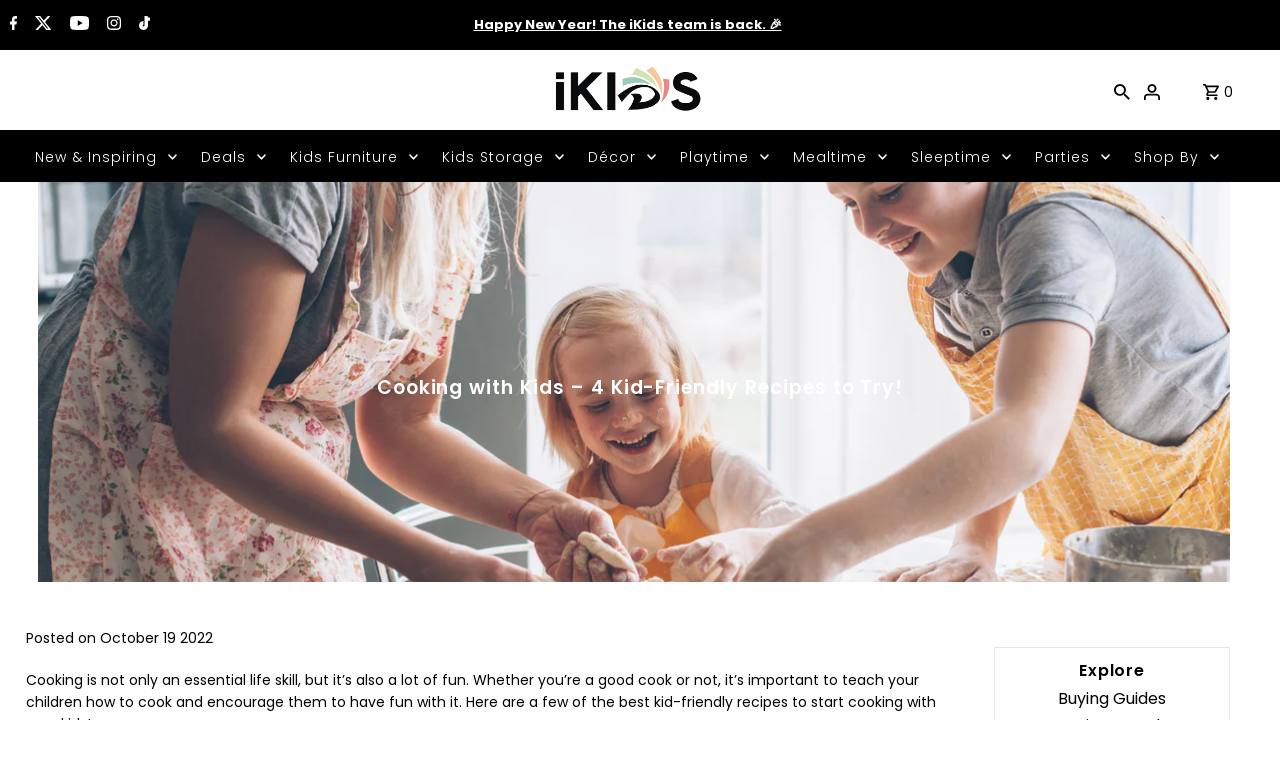

--- FILE ---
content_type: text/html; charset=utf-8
request_url: https://www.ikids.co.za/blogs/news/cooking-with-kids-4-kid-friendly-recipes-to-try
body_size: 75332
content:
<!DOCTYPE html>
<html class="no-js" lang="en">
<head> 
<!-- Google Tag Manager -->
<script>(function(w,d,s,l,i){w[l]=w[l]||[];w[l].push({'gtm.start':
new Date().getTime(),event:'gtm.js'});var f=d.getElementsByTagName(s)[0],
j=d.createElement(s),dl=l!='dataLayer'?'&l='+l:'';j.async=true;j.src=
'https://www.googletagmanager.com/gtm.js?id='+i+dl;f.parentNode.insertBefore(j,f);
})(window,document,'script','dataLayer','GTM-5KGRGJNF');</script>
<!-- End Google Tag Manager -->






<link rel="preconnect" href="//fonts.shopifycdn.com/" crossorigin>
<link rel="preconnect" href="//cdn.shopify.com/" crossorigin>
<link rel="preconnect" href="//v.shopify.com/" crossorigin>
<link rel="dns-prefetch" href="//www.ikids.co.za" crossorigin>
<link rel="dns-prefetch" href="//ikids-living.myshopify.com" crossorigin>
<link rel="dns-prefetch" href="//cdn.shopify.com" crossorigin>
<link rel="dns-prefetch" href="//v.shopify.com" crossorigin>
<link rel="dns-prefetch" href="//fonts.shopifycdn.com" crossorigin>
<script>
  YETT_BLACKLIST = [/productreviews/,/nfcube/]
  !function(t,e){"object"==typeof exports&&"undefined"!=typeof module?e(exports):"function"==typeof define&&define.amd?define(["exports"],e):e(t.yett={})}(this,function(t){"use strict";var e={blacklist:window.YETT_BLACKLIST,whitelist:window.YETT_WHITELIST},r={blacklisted:[]},n=function(t,r){return t&&(!r||"javascript/blocked"!==r)&&(!e.blacklist||e.blacklist.some(function(e){return e.test(t)}))&&(!e.whitelist||e.whitelist.every(function(e){return!e.test(t)}))},i=function(t){var r=t.getAttribute("src");return e.blacklist&&e.blacklist.every(function(t){return!t.test(r)})||e.whitelist&&e.whitelist.some(function(t){return t.test(r)})},c=new MutationObserver(function(t){t.forEach(function(t){for(var e=t.addedNodes,i=function(t){var i=e[t];if(1===i.nodeType&&"SCRIPT"===i.tagName){var c=i.src,o=i.type;if(n(c,o)){r.blacklisted.push(i.cloneNode()),i.type="javascript/blocked";i.addEventListener("beforescriptexecute",function t(e){"javascript/blocked"===i.getAttribute("type")&&e.preventDefault(),i.removeEventListener("beforescriptexecute",t)}),i.parentElement.removeChild(i)}}},c=0;c<e.length;c++)i(c)})});c.observe(document.documentElement,{childList:!0,subtree:!0});var o=document.createElement;document.createElement=function(){for(var t=arguments.length,e=Array(t),r=0;r<t;r++)e[r]=arguments[r];if("script"!==e[0].toLowerCase())return o.bind(document).apply(void 0,e);var i=o.bind(document).apply(void 0,e),c=i.setAttribute.bind(i);return Object.defineProperties(i,{src:{get:function(){return i.getAttribute("src")},set:function(t){return n(t,i.type)&&c("type","javascript/blocked"),c("src",t),!0}},type:{set:function(t){var e=n(i.src,i.type)?"javascript/blocked":t;return c("type",e),!0}}}),i.setAttribute=function(t,e){"type"===t||"src"===t?i[t]=e:HTMLScriptElement.prototype.setAttribute.call(i,t,e)},i};var l=function(t){if(Array.isArray(t)){for(var e=0,r=Array(t.length);e<t.length;e++)r[e]=t[e];return r}return Array.from(t)},a=new RegExp("[|\\{}()[\\]^$+*?.]","g");t.unblock=function(){for(var t=arguments.length,n=Array(t),o=0;o<t;o++)n[o]=arguments[o];n.length<1?(e.blacklist=[],e.whitelist=[]):(e.blacklist&&(e.blacklist=e.blacklist.filter(function(t){return n.every(function(e){return!t.test(e)})})),e.whitelist&&(e.whitelist=[].concat(l(e.whitelist),l(n.map(function(t){var r=".*"+t.replace(a,"\\$&")+".*";return e.whitelist.find(function(t){return t.toString()===r.toString()})?null:new RegExp(r)}).filter(Boolean)))));for(var s=document.querySelectorAll('script[type="javascript/blocked"]'),u=0;u<s.length;u++){var p=s[u];i(p)&&(p.type="application/javascript",r.blacklisted.push(p),p.parentElement.removeChild(p))}var d=0;[].concat(l(r.blacklisted)).forEach(function(t,e){if(i(t)){var n=document.createElement("script");n.setAttribute("src",t.src),n.setAttribute("type","application/javascript"),document.head.appendChild(n),r.blacklisted.splice(e-d,1),d++}}),e.blacklist&&e.blacklist.length<1&&c.disconnect()},Object.defineProperty(t,"__esModule",{value:!0})});
</script>
<script type="application/ld+json">
{
  "@context": "https://schema.org",
  "@type": "FAQPage",
  "mainEntity": [
    {
      "@type": "Question",
      "name": "Is it safe to shop with you?",
      "acceptedAnswer": {
        "@type": "Answer",
        "text": "We take the security of your payment and personal information seriously, and the information received will be kept confidential. Your information will never be given or sold to a third party."
      }
    },
  {
      "@type": "Question",
      "name": "What payment methods do you accept?",
      "acceptedAnswer": {
        "@type": "Answer",
        "text": "We accept payment by the following methods: EFT, Visa or MasterCard, Instant EFT, Zapper, Mobicred, Currency."
      }
    },
  {
      "@type": "Question",
      "name": "What do I do if I forgot my password?",
      "acceptedAnswer": {
        "@type": "Answer",
        "text": "On the Login page click on the link next to 'Forgot your password?' and enter the email address that your account was registered with and click 'Submit'. We will email you a link to this email address which you can click on to reset your password."
      }
    },
  {
      "@type": "Question",
      "name": "Colours",
      "acceptedAnswer": {
        "@type": "Answer",
        "text": "We have made every effort to display our product colours on our website accurately. However, please note that colours vary a bit due to the monitor they are viewed on."
      }
    },
  {
      "@type": "Question",
      "name": "Price Adjustment",
      "acceptedAnswer": {
        "@type": "Answer",
        "text": "Prices are based on current costs and therefore subject to change without notice."
      }
    },
  {
      "@type": "Question",
      "name": "Disclaimer",
      "acceptedAnswer": {
        "@type": "Answer",
        "text": "By visiting our site, you agree that you will not copy, print, download or otherwise reproduce any part of our products by any means. You agree that neither us nor its owners shall be liable for any direct, consequential or incidental damages arising from any aspect of your order, including but not limited to products, printing or delivery. We do not warrant late deliveries due to shipping delays, manufacturer backorders, or colour variations. You agree to allow us to label the backside of note cards with our logo and website information."
      }
    },
  {
      "@type": "Question",
      "name": "How do I enter my discount code?",
      "acceptedAnswer": {
        "@type": "Answer",
        "text": "Head to the checkout as usual, enter your gift card or discount code in the code box, found within the order summary box. We are not able to apply a discount code to an order once the order is completed so please make sure you have applied the code prior to confirming your order at Checkout. If you are having problems with your discount code please ensure it is still valid or has spelling mistakes."
      }
    },
  {
      "@type": "Question",
      "name": "My order is a gift. Do you gift wrap?",
      "acceptedAnswer": {
        "@type": "Answer",
        "text": "At this point, we don't offer a gift-wrapping service."
      }
    },
  {
      "@type": "Question",
      "name": "When will I receive my order?",
      "acceptedAnswer": {
        "@type": "Answer",
        "text": "Most orders are printed and shipped within 5 business days. Please allow an additional 2-7 days for shipping. For Pre-Order items, please wait for our notification when items arrive with the expected date of delivery."
      }
    },
  {
      "@type": "Question",
      "name": "Can you rush my order?",
      "acceptedAnswer": {
        "@type": "Answer",
        "text": "Occasionally we may be able to rush an order. Please contact us before placing your order and let us know what item(s) you're planning on ordering, when you need them by, and where they need to be shipped to. We'll let you know what rush options are available, if any."
      }
    },
    {
      "@type": "Question",
      "name": "How do I cancel my order?",
      "acceptedAnswer": {
        "@type": "Answer",
        "text": "You can cancel your order any time before it ships by warehouse or submit a Support Request. Please include your order number. If the parcel has been collected by a courier company, a delivery fee will be charged and deducted from refunds."
      }
    },
  {
      "@type": "Question",
      "name": "I missed the latest sale, can I get it at the sale price?",
      "acceptedAnswer": {
        "@type": "Answer",
        "text": "When a sale is on, you will clearly be informed about the end date of the sale. If an item goes back to its original price after the sale ends, we will not be able to honour the price it was displayed as during the promotion, we are not able to amend the order manually. As much as we love to offer you great saving possibilities during sales, they unfortunately have to come to an end."
      }
    },
  {
      "@type": "Question",
      "name": "What if I order something that is out of stock?",
      "acceptedAnswer": {
        "@type": "Answer",
        "text": "If a product goes out of stock, it will reflect as such on the website or will no longer be visible. We do our best to prevent sales of products that are out of stock, but due to the digital nature of our business the opportunity exists for an item to go out of stock after an order is placed. If you have already ordered the product on the website when it goes out of stock, we’ll let you know. You will then have the option to be refunded for any amount already paid by you."
      }
    },
  {
      "@type": "Question",
      "name": "Do you handle pre-order items?",
      "acceptedAnswer": {
        "@type": "Answer",
        "text": "Yes, we accept requests for pre-order items. A pre-order is an order you can make for an item that we usually keep in stock, but have run out of. Even if we currently don't have stock of the item you want, we can still get it for you! (With a little added wait.)"
      }
    },
  {
      "@type": "Question",
      "name": "Where can I find the pre-order items estimated date of delivery?",
      "acceptedAnswer": {
        "@type": "Answer",
        "text": "Under the Pre-Order button on some of our items, you will see an Expected Arrival Date."
      }
    },
  {
      "@type": "Question",
      "name": "Can I combine in stock and pre-order items?",
      "acceptedAnswer": {
        "@type": "Answer",
        "text": "We advise that you place orders for in stock and pre-order items separately, so that the in stock items you've purchased can reach you faster. However, if you don't mind the wait, we will reserve all the stock for you and ship them all together when your pre-ordered items are ready. If you place an order for multiple pre-order items, we will ship the order when all your items are ready."
      }
    },
  {
      "@type": "Question",
      "name": "Do you deliver throughout South Africa?",
      "acceptedAnswer": {
        "@type": "Answer",
        "text": "Yes, we operate countrywide and deliver anywhere in South Africa."
      }
    },
  {
      "@type": "Question",
      "name": "What are your shipping rates?",
      "acceptedAnswer": {
        "@type": "Answer",
        "text": "We offer free delivery on orders you place over R500. Orders less than R500 will be charged R100 standard fee for main centres or R200 for regional areas."
      }
    },
  {
      "@type": "Question",
      "name": "What is your return policy?",
      "acceptedAnswer": {
        "@type": "Answer",
        "text": "You can return or exchange your order within 7 days of the date of delivery. You will be responsible for the shipping costs of returning the item to us. Then you can choose something else from the shop or we will offer you a refund once we have received the item unopened and in saleable condition."
      }
    },
  {
      "@type": "Question",
      "name": "How do I return or exchange a product?",
      "acceptedAnswer": {
        "@type": "Answer",
        "text": "You can request a return by logging into our return center or finding the option in your iKids account, find the product you wish to exchange or return and complete the request form, once you have made the request we will arrange collection or replacement."
      }
    },
  {
      "@type": "Question",
      "name": "How long does it take to process a refund?",
      "acceptedAnswer": {
        "@type": "Answer",
        "text": "We usually process refunds within 2 business days. However, another few business days might be necessary for the refund to appear on your account or your bank statement. If, after several days, the refund is still not processed by your payment authority, you can contact us or your card bank which will be more adequate to work with you to resolve the issue."
      }
    }
    // Add more questions and answers as needed
  ]
}
</script>


<script type="application/ld+json">
{
  "@context": "http://schema.org",
  "@type": "WebSite",
  "url": "https://www.ikids.co.za",
  "potentialAction": {
    "@type": "SearchAction",
    "target": "https://www.ikids.co.za/search?q={search_term_string}",
    "query-input": "required name=search_term_string"
  }
}
</script>

<script type="application/ld+json">
{
  "@context": "https://schema.org",
  "@type": "BreadcrumbList",
  "itemListElement": [
    {
      "@type": "ListItem",
      "position": 1,
      "name": "Home",
      "item": "https://www.ikids.co.za"
    }
    
        ,{
          "@type": "ListItem",
          "position": 2,
          "name": "Ideas",
          "item": "https://www.ikids.co.za/blogs/news"
        }, {
          "@type": "ListItem",
          "position": 3,
          "name": "Cooking with Kids – 4 Kid-Friendly Recipes to Try!",
          "item": "https://www.ikids.co.za/blogs/news/cooking-with-kids-4-kid-friendly-recipes-to-try"
        }
    
  ]
}
</script>






  



  <meta charset="utf-8" />
  <meta name="viewport" content="width=device-width,initial-scale=1,minimum-scale=1">

  <!-- Establish early connection to external domains -->
  <link rel="preconnect" href="https://cdn.shopify.com" crossorigin>
  <link rel="preconnect" href="https://fonts.shopify.com" crossorigin>
  <link rel="preconnect" href="https://monorail-edge.shopifysvc.com">
  <link rel="preconnect" href="//ajax.googleapis.com" crossorigin /><!-- Preload onDomain stylesheets and script libraries -->
  <link rel="preload" href="//www.ikids.co.za/cdn/shop/t/87/assets/stylesheet.css?v=8971493899957307271762786831" as="style">
  <link rel="preload" as="font" href="//www.ikids.co.za/cdn/fonts/poppins/poppins_n4.0ba78fa5af9b0e1a374041b3ceaadf0a43b41362.woff2" type="font/woff2" crossorigin>
  <link rel="preload" as="font" href="//www.ikids.co.za/cdn/fonts/poppins/poppins_n3.05f58335c3209cce17da4f1f1ab324ebe2982441.woff2" type="font/woff2" crossorigin>
  <link rel="preload" as="font" href="//www.ikids.co.za/cdn/fonts/poppins/poppins_n6.aa29d4918bc243723d56b59572e18228ed0786f6.woff2" type="font/woff2" crossorigin>
  <link rel="preload" href="//www.ikids.co.za/cdn/shop/t/87/assets/eventemitter3.min.js?v=27939738353326123541687584739" as="script"><link rel="preload" href="//www.ikids.co.za/cdn/shop/t/87/assets/theme.js?v=42365550989316194311721349052" as="script">
<script src="//www.ikids.co.za/cdn/shop/t/87/assets/preconnect.js?v=168503291657490215221687584739" type="text/javascript"></script>
  <link rel="shortcut icon" href="//www.ikids.co.za/cdn/shop/files/ikids-s_ce5f7e54-b9b9-43f7-afea-8b0561da17fa.png?crop=center&height=32&v=1669104626&width=32" type="image/png" />
  <link rel="canonical" href="https://www.ikids.co.za/blogs/news/cooking-with-kids-4-kid-friendly-recipes-to-try" />

<!-- Canonical -->

  <link rel="canonical" href="https://www.ikids.co.za/blogs//news/cooking-with-kids-4-kid-friendly-recipes-to-try" />


<!-- Title -->
<title>Cooking with Kids – 4 Kid-Friendly Recipes to Try!
</title>

<!-- Meta Description -->

  <meta name="description" content="Cooking with kids is fun and it allows them to learn new things while practicing counting, vocabulary, and more." />



<!-- Open Graph / Facebook -->
<meta property="og:site_name" content="iKids">
<meta property="og:type" content="website">
<meta property="og:title" content="Cooking with Kids – 4 Kid-Friendly Recipes to Try!">
<meta property="og:description" content="Cooking is not only an essential life skill, but it’s also a lot of fun. Whether you’re a good cook or not, it’s important to teach your children how to cook and encourage them to have fun with it. Here are a few of the best kid-friendly recipes to start cooking with your kids!">
<meta property="og:url" content="https://www.ikids.co.za/blogs/news/cooking-with-kids-4-kid-friendly-recipes-to-try">


<!-- Twitter Card -->
<meta name="twitter:card" content="summary_large_image">
<meta name="twitter:title" content="Cooking with Kids – 4 Kid-Friendly Recipes to Try!">
<meta name="twitter:description" content="Cooking is not only an essential life skill, but it’s also a lot of fun. Whether you’re a good cook or not, it’s important to teach your children how to cook and encourage them to have fun with it. Here are a few of the best kid-friendly recipes to start cooking with your kids!">


  
<meta property="og:image" content="http://www.ikids.co.za/cdn/shop/articles/Cooking_with_Kids.png?v=1668506687&width=1024">
  <meta property="og:image:secure_url" content="https://www.ikids.co.za/cdn/shop/articles/Cooking_with_Kids.png?v=1668506687&width=1024">
  <meta property="og:image:width" content="1890">
  <meta property="og:image:height" content="1063">
<meta property="og:site_name" content="iKids">



  <meta name="twitter:card" content="summary_large_image">


  <meta name="twitter:site" content="@iKidsZA">



  <meta name="twitter:title" content="Cooking with Kids – 4 Kid-Friendly Recipes to Try!">
  <meta name="twitter:description" content="Cooking with kids is fun and it allows them to learn new things while practicing counting, vocabulary, and more.">
  
  <meta property="twitter:image" content="https://www.ikids.co.za/cdn/shop/articles/Cooking_with_Kids.png?v=1668506687&width=1024">
  


  
  <script type="application/ld+json">
   {
     "@context": "https://schema.org",
     "@type": "BlogPosting",
     "author": {
       "@type": "Person",
       "name": "Virtual Assistant"
     },
     "datePublished": "2022-11-15",
     "headline": "Cooking with Kids – 4 Kid-Friendly Recipes to Try!",
     "image": "articles/Cooking_with_Kids.png",
     "publisher": {
       "@type": "Organization",
       "name": "iKids",
       "url": "/"
     },
     "dateModified": "2022-10-19",
     "mainEntityOfPage": "/blogs/news/cooking-with-kids-4-kid-friendly-recipes-to-try"
   }
  </script>


  <style data-shopify>
:root {
    --main-family: Poppins, sans-serif;
    --main-weight: 400;
    --main-style: normal;
    --nav-family: Poppins, sans-serif;
    --nav-weight: 300;
    --nav-style: normal;
    --heading-family: Poppins, sans-serif;
    --heading-weight: 600;
    --heading-style: normal;

    --announcement-size: 13px;
    --font-size: 14px;
    --h1-size: 19px;
    --h2-size: 17px;
    --h3-size: 16px;
    --h4-size: calc(var(--font-size) + 2px);
    --h5-size: calc(var(--font-size) + 1px);
    --nav-size: 14px;
    --border-weight: 3px;
    --top-bar-background: #000000;
    --top-bar-color: #ffffff;
    --social-links: #000000;
    --header-background: #ffffff;
    --cart-links: #000000;
    --header-float-color: #ffffff;
    --background: #ffffff;
    --heading-color: #000000;
    --hero-color: #ffffff;
    --text-color: #000000;
    --sale-color: #bc0000;
    --dotted-color: #e5e5e5;
    --button-color: #000000;
    --button-text: #ffffff;
    --button-hover: #000000;
    --button-text-hover: #ffffff;
    --secondary-button-color: #ddd;
    --secondary-button-text: #000;
    --navigation: #000000;
    --nav-color: #ffffff;
    --nav-hover-color: #ffffff;
    --nav-hover-link-color: #000000;
    --new-background: #e2e2e2;
    --new-text: #000000;
    --sale-background: #af0000;
    --sale-text: #ffffff;
    --soldout-background: #222;
    --soldout-text: #ffffff;
    --footer-background: #ffffff;
    --footer-color: #000000;
    --footer-border: #e5e5e5;
    --error-msg-dark: #e81000;
    --error-msg-light: #ffeae8;
    --success-msg-dark: #007f5f;
    --success-msg-light: #e5fff8;
    --free-shipping-bg: #313131;
    --free-shipping-text: #fff;
    --error-color: #c60808;
    --error-color-light: #fdd0d0;
    --keyboard-focus-color: #cccccc;
    --keyboard-focus-border-style: dotted;
    --keyboard-focus-border-weight: 1;
    --icon-border-color: #e6e6e6;
    --thumbnail-slider-outline-color: #666666;
    --price-unit-price-color: #999999;
    --select-arrow-bg: url(//www.ikids.co.za/cdn/shop/t/87/assets/select-arrow.png?v=112595941721225094991687584739);
    --product-info-align: left;
    --color-filter-size: 18px;
    --color-body-text: var(--text-color);
    --color-body: var(--background);
    --color-bg: var(--background);
    --disabled-text: #808080;
    --section-padding: 45px;
    --button-border-radius: 0px;

    --star-active: rgb(0, 0, 0);
    --star-inactive: rgb(204, 204, 204);

    --section-background: #ffffff;
    --section-overlay-color: 0, 0, 0;
    --section-overlay-opacity: 0;
    --section-button-size: 14px;


  }
  @media (max-width: 740px) {
    :root {
      --font-size: calc(14px - (14px * 0.15));
      --nav-size: calc(14px - (14px * 0.15));
      --h1-size: calc(19px - (19px * 0.15));
      --h2-size: calc(17px - (17px * 0.15));
      --h3-size: calc(16px - (16px * 0.15));
    }
  }
</style>


  <link rel="stylesheet" href="//www.ikids.co.za/cdn/shop/t/87/assets/stylesheet.css?v=8971493899957307271762786831" type="text/css">

  <style>
  @font-face {
  font-family: Poppins;
  font-weight: 400;
  font-style: normal;
  font-display: swap;
  src: url("//www.ikids.co.za/cdn/fonts/poppins/poppins_n4.0ba78fa5af9b0e1a374041b3ceaadf0a43b41362.woff2") format("woff2"),
       url("//www.ikids.co.za/cdn/fonts/poppins/poppins_n4.214741a72ff2596839fc9760ee7a770386cf16ca.woff") format("woff");
}

  @font-face {
  font-family: Poppins;
  font-weight: 300;
  font-style: normal;
  font-display: swap;
  src: url("//www.ikids.co.za/cdn/fonts/poppins/poppins_n3.05f58335c3209cce17da4f1f1ab324ebe2982441.woff2") format("woff2"),
       url("//www.ikids.co.za/cdn/fonts/poppins/poppins_n3.6971368e1f131d2c8ff8e3a44a36b577fdda3ff5.woff") format("woff");
}

  @font-face {
  font-family: Poppins;
  font-weight: 600;
  font-style: normal;
  font-display: swap;
  src: url("//www.ikids.co.za/cdn/fonts/poppins/poppins_n6.aa29d4918bc243723d56b59572e18228ed0786f6.woff2") format("woff2"),
       url("//www.ikids.co.za/cdn/fonts/poppins/poppins_n6.5f815d845fe073750885d5b7e619ee00e8111208.woff") format("woff");
}

  @font-face {
  font-family: Poppins;
  font-weight: 700;
  font-style: normal;
  font-display: swap;
  src: url("//www.ikids.co.za/cdn/fonts/poppins/poppins_n7.56758dcf284489feb014a026f3727f2f20a54626.woff2") format("woff2"),
       url("//www.ikids.co.za/cdn/fonts/poppins/poppins_n7.f34f55d9b3d3205d2cd6f64955ff4b36f0cfd8da.woff") format("woff");
}

  @font-face {
  font-family: Poppins;
  font-weight: 400;
  font-style: italic;
  font-display: swap;
  src: url("//www.ikids.co.za/cdn/fonts/poppins/poppins_i4.846ad1e22474f856bd6b81ba4585a60799a9f5d2.woff2") format("woff2"),
       url("//www.ikids.co.za/cdn/fonts/poppins/poppins_i4.56b43284e8b52fc64c1fd271f289a39e8477e9ec.woff") format("woff");
}

  @font-face {
  font-family: Poppins;
  font-weight: 700;
  font-style: italic;
  font-display: swap;
  src: url("//www.ikids.co.za/cdn/fonts/poppins/poppins_i7.42fd71da11e9d101e1e6c7932199f925f9eea42d.woff2") format("woff2"),
       url("//www.ikids.co.za/cdn/fonts/poppins/poppins_i7.ec8499dbd7616004e21155106d13837fff4cf556.woff") format("woff");
}

  </style>

<script>window.performance && window.performance.mark && window.performance.mark('shopify.content_for_header.start');</script><meta name="google-site-verification" content="wbcSs12qy6p0IHHpHsTS0vdZlfI5KSXEbtQkI639Z1E">
<meta name="facebook-domain-verification" content="17bg6bi8ppdb7vwdwqw51pli2qp0lw">
<meta name="facebook-domain-verification" content="9m26y2n6cvpphsm9cbp9qgrsh747fo">
<meta id="shopify-digital-wallet" name="shopify-digital-wallet" content="/22417409/digital_wallets/dialog">
<link rel="alternate" type="application/atom+xml" title="Feed" href="/blogs/news.atom" />
<script async="async" src="/checkouts/internal/preloads.js?locale=en-ZA"></script>
<script id="shopify-features" type="application/json">{"accessToken":"ec2c80f6827d94a9dff732914b13ce17","betas":["rich-media-storefront-analytics"],"domain":"www.ikids.co.za","predictiveSearch":true,"shopId":22417409,"locale":"en"}</script>
<script>var Shopify = Shopify || {};
Shopify.shop = "ikids-living.myshopify.com";
Shopify.locale = "en";
Shopify.currency = {"active":"ZAR","rate":"1.0"};
Shopify.country = "ZA";
Shopify.theme = {"name":"Fashionopolism latest","id":136700068092,"schema_name":"Fashionopolism","schema_version":"8.2.0","theme_store_id":141,"role":"main"};
Shopify.theme.handle = "null";
Shopify.theme.style = {"id":null,"handle":null};
Shopify.cdnHost = "www.ikids.co.za/cdn";
Shopify.routes = Shopify.routes || {};
Shopify.routes.root = "/";</script>
<script type="module">!function(o){(o.Shopify=o.Shopify||{}).modules=!0}(window);</script>
<script>!function(o){function n(){var o=[];function n(){o.push(Array.prototype.slice.apply(arguments))}return n.q=o,n}var t=o.Shopify=o.Shopify||{};t.loadFeatures=n(),t.autoloadFeatures=n()}(window);</script>
<script id="shop-js-analytics" type="application/json">{"pageType":"article"}</script>
<script defer="defer" async type="module" src="//www.ikids.co.za/cdn/shopifycloud/shop-js/modules/v2/client.init-shop-cart-sync_C5BV16lS.en.esm.js"></script>
<script defer="defer" async type="module" src="//www.ikids.co.za/cdn/shopifycloud/shop-js/modules/v2/chunk.common_CygWptCX.esm.js"></script>
<script type="module">
  await import("//www.ikids.co.za/cdn/shopifycloud/shop-js/modules/v2/client.init-shop-cart-sync_C5BV16lS.en.esm.js");
await import("//www.ikids.co.za/cdn/shopifycloud/shop-js/modules/v2/chunk.common_CygWptCX.esm.js");

  window.Shopify.SignInWithShop?.initShopCartSync?.({"fedCMEnabled":true,"windoidEnabled":true});

</script>
<script>(function() {
  var isLoaded = false;
  function asyncLoad() {
    if (isLoaded) return;
    isLoaded = true;
    var urls = ["https:\/\/cookie-bar.conversionbear.com\/script?app=cookie_consent\u0026shop=ikids-living.myshopify.com","https:\/\/justviewed.prezenapps.com\/public\/js\/recent-app.js?shop=ikids-living.myshopify.com","https:\/\/script.pop-convert.com\/new-micro\/production.pc.min.js?unique_id=ikids-living.myshopify.com\u0026shop=ikids-living.myshopify.com","https:\/\/cdn.s3.pop-convert.com\/pcjs.production.min.js?unique_id=ikids-living.myshopify.com\u0026shop=ikids-living.myshopify.com","https:\/\/storage.nfcube.com\/instafeed-51e198449c63351189bdca4f01cf77c4.js?shop=ikids-living.myshopify.com","https:\/\/img0.socialshopwave.com\/ssw-empty.js?shop=ikids-living.myshopify.com"];
    for (var i = 0; i < urls.length; i++) {
      var s = document.createElement('script');
      s.type = 'text/javascript';
      s.async = true;
      s.src = urls[i];
      var x = document.getElementsByTagName('script')[0];
      x.parentNode.insertBefore(s, x);
    }
  };
  if(window.attachEvent) {
    window.attachEvent('onload', asyncLoad);
  } else {
    window.addEventListener('load', asyncLoad, false);
  }
})();</script>
<script id="__st">var __st={"a":22417409,"offset":7200,"reqid":"45b3120a-9e8a-4410-871f-d2656183b7af-1768811107","pageurl":"www.ikids.co.za\/blogs\/news\/cooking-with-kids-4-kid-friendly-recipes-to-try","s":"articles-588579832060","u":"4f6d849ed4e9","p":"article","rtyp":"article","rid":588579832060};</script>
<script>window.ShopifyPaypalV4VisibilityTracking = true;</script>
<script id="captcha-bootstrap">!function(){'use strict';const t='contact',e='account',n='new_comment',o=[[t,t],['blogs',n],['comments',n],[t,'customer']],c=[[e,'customer_login'],[e,'guest_login'],[e,'recover_customer_password'],[e,'create_customer']],r=t=>t.map((([t,e])=>`form[action*='/${t}']:not([data-nocaptcha='true']) input[name='form_type'][value='${e}']`)).join(','),a=t=>()=>t?[...document.querySelectorAll(t)].map((t=>t.form)):[];function s(){const t=[...o],e=r(t);return a(e)}const i='password',u='form_key',d=['recaptcha-v3-token','g-recaptcha-response','h-captcha-response',i],f=()=>{try{return window.sessionStorage}catch{return}},m='__shopify_v',_=t=>t.elements[u];function p(t,e,n=!1){try{const o=window.sessionStorage,c=JSON.parse(o.getItem(e)),{data:r}=function(t){const{data:e,action:n}=t;return t[m]||n?{data:e,action:n}:{data:t,action:n}}(c);for(const[e,n]of Object.entries(r))t.elements[e]&&(t.elements[e].value=n);n&&o.removeItem(e)}catch(o){console.error('form repopulation failed',{error:o})}}const l='form_type',E='cptcha';function T(t){t.dataset[E]=!0}const w=window,h=w.document,L='Shopify',v='ce_forms',y='captcha';let A=!1;((t,e)=>{const n=(g='f06e6c50-85a8-45c8-87d0-21a2b65856fe',I='https://cdn.shopify.com/shopifycloud/storefront-forms-hcaptcha/ce_storefront_forms_captcha_hcaptcha.v1.5.2.iife.js',D={infoText:'Protected by hCaptcha',privacyText:'Privacy',termsText:'Terms'},(t,e,n)=>{const o=w[L][v],c=o.bindForm;if(c)return c(t,g,e,D).then(n);var r;o.q.push([[t,g,e,D],n]),r=I,A||(h.body.append(Object.assign(h.createElement('script'),{id:'captcha-provider',async:!0,src:r})),A=!0)});var g,I,D;w[L]=w[L]||{},w[L][v]=w[L][v]||{},w[L][v].q=[],w[L][y]=w[L][y]||{},w[L][y].protect=function(t,e){n(t,void 0,e),T(t)},Object.freeze(w[L][y]),function(t,e,n,w,h,L){const[v,y,A,g]=function(t,e,n){const i=e?o:[],u=t?c:[],d=[...i,...u],f=r(d),m=r(i),_=r(d.filter((([t,e])=>n.includes(e))));return[a(f),a(m),a(_),s()]}(w,h,L),I=t=>{const e=t.target;return e instanceof HTMLFormElement?e:e&&e.form},D=t=>v().includes(t);t.addEventListener('submit',(t=>{const e=I(t);if(!e)return;const n=D(e)&&!e.dataset.hcaptchaBound&&!e.dataset.recaptchaBound,o=_(e),c=g().includes(e)&&(!o||!o.value);(n||c)&&t.preventDefault(),c&&!n&&(function(t){try{if(!f())return;!function(t){const e=f();if(!e)return;const n=_(t);if(!n)return;const o=n.value;o&&e.removeItem(o)}(t);const e=Array.from(Array(32),(()=>Math.random().toString(36)[2])).join('');!function(t,e){_(t)||t.append(Object.assign(document.createElement('input'),{type:'hidden',name:u})),t.elements[u].value=e}(t,e),function(t,e){const n=f();if(!n)return;const o=[...t.querySelectorAll(`input[type='${i}']`)].map((({name:t})=>t)),c=[...d,...o],r={};for(const[a,s]of new FormData(t).entries())c.includes(a)||(r[a]=s);n.setItem(e,JSON.stringify({[m]:1,action:t.action,data:r}))}(t,e)}catch(e){console.error('failed to persist form',e)}}(e),e.submit())}));const S=(t,e)=>{t&&!t.dataset[E]&&(n(t,e.some((e=>e===t))),T(t))};for(const o of['focusin','change'])t.addEventListener(o,(t=>{const e=I(t);D(e)&&S(e,y())}));const B=e.get('form_key'),M=e.get(l),P=B&&M;t.addEventListener('DOMContentLoaded',(()=>{const t=y();if(P)for(const e of t)e.elements[l].value===M&&p(e,B);[...new Set([...A(),...v().filter((t=>'true'===t.dataset.shopifyCaptcha))])].forEach((e=>S(e,t)))}))}(h,new URLSearchParams(w.location.search),n,t,e,['guest_login'])})(!0,!0)}();</script>
<script integrity="sha256-4kQ18oKyAcykRKYeNunJcIwy7WH5gtpwJnB7kiuLZ1E=" data-source-attribution="shopify.loadfeatures" defer="defer" src="//www.ikids.co.za/cdn/shopifycloud/storefront/assets/storefront/load_feature-a0a9edcb.js" crossorigin="anonymous"></script>
<script data-source-attribution="shopify.dynamic_checkout.dynamic.init">var Shopify=Shopify||{};Shopify.PaymentButton=Shopify.PaymentButton||{isStorefrontPortableWallets:!0,init:function(){window.Shopify.PaymentButton.init=function(){};var t=document.createElement("script");t.src="https://www.ikids.co.za/cdn/shopifycloud/portable-wallets/latest/portable-wallets.en.js",t.type="module",document.head.appendChild(t)}};
</script>
<script data-source-attribution="shopify.dynamic_checkout.buyer_consent">
  function portableWalletsHideBuyerConsent(e){var t=document.getElementById("shopify-buyer-consent"),n=document.getElementById("shopify-subscription-policy-button");t&&n&&(t.classList.add("hidden"),t.setAttribute("aria-hidden","true"),n.removeEventListener("click",e))}function portableWalletsShowBuyerConsent(e){var t=document.getElementById("shopify-buyer-consent"),n=document.getElementById("shopify-subscription-policy-button");t&&n&&(t.classList.remove("hidden"),t.removeAttribute("aria-hidden"),n.addEventListener("click",e))}window.Shopify?.PaymentButton&&(window.Shopify.PaymentButton.hideBuyerConsent=portableWalletsHideBuyerConsent,window.Shopify.PaymentButton.showBuyerConsent=portableWalletsShowBuyerConsent);
</script>
<script data-source-attribution="shopify.dynamic_checkout.cart.bootstrap">document.addEventListener("DOMContentLoaded",(function(){function t(){return document.querySelector("shopify-accelerated-checkout-cart, shopify-accelerated-checkout")}if(t())Shopify.PaymentButton.init();else{new MutationObserver((function(e,n){t()&&(Shopify.PaymentButton.init(),n.disconnect())})).observe(document.body,{childList:!0,subtree:!0})}}));
</script>

<script>window.performance && window.performance.mark && window.performance.mark('shopify.content_for_header.end');</script>

  <link rel="preconnect" href="https://widgets.payflex.co.za">
  <link rel="preconnect" href="https://cdnjs.cloudflare.com">

  <script src='//www.ikids.co.za/cdn/shop/t/87/assets/sealapps_email_config.js?v=136218383419054340931687584739' defer='defer' ></script> 
    <script src='//www.ikids.co.za/cdn/shop/t/87/assets/product_restore_email.js?v=140572130035912016341688116556' defer='defer' ></script> 
    <script id='em_product_variants' type='application/json'>
        null
    </script>
    <script id='em_product_selected_or_first_available_variant' type='application/json'>
        null
    </script>

<style>

    .primenWrapper ul, ol {
        display: block;
        margin-block-start: 1em;
        margin-block-end: 1em;
        margin-inline-start: 0px;
        margin-inline-end: 0px;
        padding-inline-start: 40px;
        list-style-type: revert;
    }
    .primenWrapper li {
        list-style: inherit;
        list-style-position: inside;
    }

    .prime-d-block{display:block;}
    .prime-d-inline-block{display:inline-block;}
						
    .prime-align-middle{vertical-align:middle;}
    .prime-align-top {vertical-align: top;}
    
    .prime-m-0{margin: 0rem;} 
    .prime-mr-0{margin-right: 0rem;} 
    .prime-ml-0{margin-left: 0rem;}
    .prime-mt-0{margin-top: 0rem;}
    .prime-mb-0{margin-bottom: 0rem;}
    
    .prime-m-1{margin: .25rem;} 
    .prime-mr-1{margin-right: .25rem;} 
    .prime-ml-1{margin-left: .25rem;}
    .prime-mt-1{margin-top: .25rem;}
    .prime-mb-1{margin-bottom: .25rem;}

    .prime-m-2{margin: .5rem;} 
    .prime-mr-2{margin-right: .5rem;} 
    .prime-ml-2{margin-left: .5rem;}
    .prime-mt-2{margin-top: .5rem;}
    .prime-mb-2{margin-bottom: .5rem;}

    .prime-m-3{margin: 1em;} 
    .prime-mr-3{margin-right: 1rem;} 
    .prime-ml-3{margin-left: 1rem;}
    .prime-mt-3{margin-top: 1rem;}
    .prime-mb-3{margin-bottom: 1rem;}

    .prime-m-4{margin: 1.5rem;} 
    .prime-mr-4{margin-right: 1.5rem;} 
    .prime-ml-4{margin-left: 1.5rem;}
    .prime-mt-4{margin-top: 1.5rem;}
    .prime-mb-4{margin-bottom: 1.5rem;}

    .prime-m-5{margin: 3rem;} 
    .prime-mr-5{margin-right: 3rem;} 
    .prime-ml-5{margin-left: 3rem;}
    .prime-mt-5{margin-top: 3rem;}
    .prime-mb-5{margin-bottom: 3rem;}

    .prime-p-0{padding: 0rem;} 
    .prime-pr-0{padding-right: 0rem;} 
    .prime-pl-0{padding-left: 0rem;}
    .prime-pt-0{padding-top: 0rem;}
    .prime-pb-0{padding-bottom: 0rem;}
    
    .prime-p-1{padding: .25rem;} 
    .prime-pr-1{padding-right: .25rem;} 
    .prime-pl-1{padding-left: .25rem;}
    .prime-pt-1{padding-top: .25rem;}
    .prime-pb-1{padding-bottom: .25rem;}

    .prime-p-2{padding: .5rem;} 
    .prime-pr-2{padding-right: .5rem;} 
    .prime-pl-2{padding-left: .5rem;}
    .prime-pt-2{padding-top: .5rem;}
    .prime-pb-2{padding-bottom: .5rem;}

    .prime-p-3{padding: 1em;} 
    .prime-pr-3{padding-right: 1rem;} 
    .prime-pl-3{padding-left: 1rem;}
    .prime-pt-3{padding-top: 1rem;}
    .prime-pb-3{padding-bottom: 1rem;}

    .prime-p-4{padding: 1.5rem;} 
    .prime-pr-4{padding-right: 1.5rem;} 
    .prime-pl-4{padding-left: 1.5rem;}
    .prime-pt-4{padding-top: 1.5rem;}
    .prime-pb-4{padding-bottom: 1.5rem;}

    .prime-p-5{padding: 3rem;} 
    .prime-pr-5{padding-right: 3rem;} 
    .prime-pl-5{padding-left: 3rem;}
    .prime-pt-5{padding-top: 3rem;}
    .prime-pb-5{padding-bottom: 3rem;}

    .prime-px-2{padding-left:.5rem;padding-right:.5rem;}
    .prime-py-1{padding-top:.25rem;padding-bottom:.25rem;}
    .prime-mx-auto{margin-left: auto;margin-right: auto;}
    .prime-text-center{text-align:center;}
    .prime-text-left{text-align:left;}

    .prime-px-0{padding-left:0px !important;padding-right:0px !important;}

    .primebanPhotoOuter {line-height: 0px;}

    @-ms-viewport{width:device-width}html{box-sizing:border-box;-ms-overflow-style:scrollbar}*,::after,::before{box-sizing:inherit}.prime-container{width:100%;padding-right:15px;padding-left:15px;margin-right:auto;margin-left:auto}@media (min-width:576px){.prime-container{max-width:540px}}@media (min-width:768px){.prime-container{max-width:720px}}@media (min-width:992px){.prime-container{max-width:960px}}@media (min-width:1200px){.prime-container{max-width:1140px}}.prime-container-fluid{width:100%;padding-right:15px;padding-left:15px;margin-right:auto;margin-left:auto}.prime-row{display:-ms-flexbox;display:flex;-ms-flex-wrap:wrap;flex-wrap:wrap;margin-right:-15px;margin-left:-15px}.prime-no-gutters{margin-right:0;margin-left:0}.prime-no-gutters>.col,.prime-no-gutters>[class*=col-]{padding-right:0;padding-left:0}.prime-col,.prime-col-1,.prime-col-10,.prime-col-11,.prime-col-12,.prime-col-2,.prime-col-3,.prime-col-4,.prime-col-5,.prime-col-6,.prime-col-7,.prime-col-8,.prime-col-9,.prime-col-auto,.prime-col-lg,.prime-col-lg-1,.prime-col-lg-10,.prime-col-lg-11,.prime-col-lg-12,.prime-col-lg-2,.prime-col-lg-3,.prime-col-lg-4,.prime-col-lg-5,.prime-col-lg-6,.prime-col-lg-7,.prime-col-lg-8,.prime-col-lg-9,.prime-col-lg-auto,.prime-col-md,.prime-col-md-1,.prime-col-md-10,.prime-col-md-11,.prime-col-md-12,.prime-col-md-2,.prime-col-md-3,.prime-col-md-4,.prime-col-md-5,.prime-col-md-6,.prime-col-md-7,.prime-col-md-8,.prime-col-md-9,.prime-col-md-auto,.prime-col-sm,.prime-col-sm-1,.prime-col-sm-10,.prime-col-sm-11,.prime-col-sm-12,.prime-col-sm-2,.prime-col-sm-3,.prime-col-sm-4,.prime-col-sm-5,.prime-col-sm-6,.prime-col-sm-7,.prime-col-sm-8,.prime-col-sm-9,.prime-col-sm-auto,.prime-col-xl,.prime-col-xl-1,.prime-col-xl-10,.prime-col-xl-11,.prime-col-xl-12,.prime-col-xl-2,.prime-col-xl-3,.prime-col-xl-4,.prime-col-xl-5,.prime-col-xl-6,.prime-col-xl-7,.prime-col-xl-8,.prime-col-xl-9,.prime-col-xl-auto{position:relative;width:100%;min-height:1px;padding-right:15px;padding-left:15px}.prime-col{-ms-flex-preferred-size:0;flex-basis:0;-ms-flex-positive:1;flex-grow:1;max-width:100%}.prime-col-auto{-ms-flex:0 0 auto;flex:0 0 auto;width:auto;max-width:none}.prime-col-1{-ms-flex:0 0 8.333333%;flex:0 0 8.333333%;max-width:8.333333%}.prime-col-2{-ms-flex:0 0 16.666667%;flex:0 0 16.666667%;max-width:16.666667%}.prime-col-3{-ms-flex:0 0 25%;flex:0 0 25%;max-width:25%}.prime-col-4{-ms-flex:0 0 33.333333%;flex:0 0 33.333333%;max-width:33.333333%}.prime-col-5{-ms-flex:0 0 41.666667%;flex:0 0 41.666667%;max-width:41.666667%}.prime-col-6{-ms-flex:0 0 50%;flex:0 0 50%;max-width:50%}.prime-col-7{-ms-flex:0 0 58.333333%;flex:0 0 58.333333%;max-width:58.333333%}.prime-col-8{-ms-flex:0 0 66.666667%;flex:0 0 66.666667%;max-width:66.666667%}.prime-col-9{-ms-flex:0 0 75%;flex:0 0 75%;max-width:75%}.prime-col-10{-ms-flex:0 0 83.333333%;flex:0 0 83.333333%;max-width:83.333333%}.prime-col-11{-ms-flex:0 0 91.666667%;flex:0 0 91.666667%;max-width:91.666667%}.prime-col-12{-ms-flex:0 0 100%;flex:0 0 100%;max-width:100%}.prime-order-first{-ms-flex-order:-1;order:-1}.prime-order-last{-ms-flex-order:13;order:13}.prime-order-0{-ms-flex-order:0;order:0}.prime-order-1{-ms-flex-order:1;order:1}.prime-order-2{-ms-flex-order:2;order:2}.prime-order-3{-ms-flex-order:3;order:3}.prime-order-4{-ms-flex-order:4;order:4}.prime-order-5{-ms-flex-order:5;order:5}.prime-order-6{-ms-flex-order:6;order:6}.prime-order-7{-ms-flex-order:7;order:7}.prime-order-8{-ms-flex-order:8;order:8}.prime-order-9{-ms-flex-order:9;order:9}.prime-order-10{-ms-flex-order:10;order:10}.prime-order-11{-ms-flex-order:11;order:11}.prime-order-12{-ms-flex-order:12;order:12}.prime-offset-1{margin-left:8.333333%}.prime-offset-2{margin-left:16.666667%}.prime-offset-3{margin-left:25%}.prime-offset-4{margin-left:33.333333%}.prime-offset-5{margin-left:41.666667%}.prime-offset-6{margin-left:50%}.prime-offset-7{margin-left:58.333333%}.prime-offset-8{margin-left:66.666667%}.prime-offset-9{margin-left:75%}.prime-offset-10{margin-left:83.333333%}.prime-offset-11{margin-left:91.666667%}@media (min-width:576px){.prime-col-sm{-ms-flex-preferred-size:0;flex-basis:0;-ms-flex-positive:1;flex-grow:1;max-width:100%}.prime-col-sm-auto{-ms-flex:0 0 auto;flex:0 0 auto;width:auto;max-width:none}.prime-col-sm-1{-ms-flex:0 0 8.333333%;flex:0 0 8.333333%;max-width:8.333333%}.prime-col-sm-2{-ms-flex:0 0 16.666667%;flex:0 0 16.666667%;max-width:16.666667%}.prime-col-sm-3{-ms-flex:0 0 25%;flex:0 0 25%;max-width:25%}.prime-col-sm-4{-ms-flex:0 0 33.333333%;flex:0 0 33.333333%;max-width:33.333333%}.prime-col-sm-5{-ms-flex:0 0 41.666667%;flex:0 0 41.666667%;max-width:41.666667%}.prime-col-sm-6{-ms-flex:0 0 50%;flex:0 0 50%;max-width:50%}.prime-col-sm-7{-ms-flex:0 0 58.333333%;flex:0 0 58.333333%;max-width:58.333333%}.prime-col-sm-8{-ms-flex:0 0 66.666667%;flex:0 0 66.666667%;max-width:66.666667%}.prime-col-sm-9{-ms-flex:0 0 75%;flex:0 0 75%;max-width:75%}.prime-col-sm-10{-ms-flex:0 0 83.333333%;flex:0 0 83.333333%;max-width:83.333333%}.prime-col-sm-11{-ms-flex:0 0 91.666667%;flex:0 0 91.666667%;max-width:91.666667%}.prime-col-sm-12{-ms-flex:0 0 100%;flex:0 0 100%;max-width:100%}.prime-order-sm-first{-ms-flex-order:-1;order:-1}.prime-order-sm-last{-ms-flex-order:13;order:13}.prime-order-sm-0{-ms-flex-order:0;order:0}.prime-order-sm-1{-ms-flex-order:1;order:1}.prime-order-sm-2{-ms-flex-order:2;order:2}.prime-order-sm-3{-ms-flex-order:3;order:3}.prime-order-sm-4{-ms-flex-order:4;order:4}.prime-order-sm-5{-ms-flex-order:5;order:5}.prime-order-sm-6{-ms-flex-order:6;order:6}.prime-order-sm-7{-ms-flex-order:7;order:7}.prime-order-sm-8{-ms-flex-order:8;order:8}.prime-order-sm-9{-ms-flex-order:9;order:9}.prime-order-sm-10{-ms-flex-order:10;order:10}.prime-order-sm-11{-ms-flex-order:11;order:11}.prime-order-sm-12{-ms-flex-order:12;order:12}.prime-offset-sm-0{margin-left:0}.prime-offset-sm-1{margin-left:8.333333%}.prime-offset-sm-2{margin-left:16.666667%}.prime-offset-sm-3{margin-left:25%}.prime-offset-sm-4{margin-left:33.333333%}.prime-offset-sm-5{margin-left:41.666667%}.prime-offset-sm-6{margin-left:50%}.prime-offset-sm-7{margin-left:58.333333%}.prime-offset-sm-8{margin-left:66.666667%}.prime-offset-sm-9{margin-left:75%}.prime-offset-sm-10{margin-left:83.333333%}.prime-offset-sm-11{margin-left:91.666667%}}@media (min-width:768px){.prime-col-md{-ms-flex-preferred-size:0;flex-basis:0;-ms-flex-positive:1;flex-grow:1;max-width:100%}.prime-col-md-auto{-ms-flex:0 0 auto;flex:0 0 auto;width:auto;max-width:none}.prime-col-md-1{-ms-flex:0 0 8.333333%;flex:0 0 8.333333%;max-width:8.333333%}.prime-col-md-2{-ms-flex:0 0 16.666667%;flex:0 0 16.666667%;max-width:16.666667%}.prime-col-md-3{-ms-flex:0 0 25%;flex:0 0 25%;max-width:25%}.prime-col-md-4{-ms-flex:0 0 33.333333%;flex:0 0 33.333333%;max-width:33.333333%}.prime-col-md-5{-ms-flex:0 0 41.666667%;flex:0 0 41.666667%;max-width:41.666667%}.prime-col-md-6{-ms-flex:0 0 50%;flex:0 0 50%;max-width:50%}.prime-col-md-7{-ms-flex:0 0 58.333333%;flex:0 0 58.333333%;max-width:58.333333%}.prime-col-md-8{-ms-flex:0 0 66.666667%;flex:0 0 66.666667%;max-width:66.666667%}.prime-col-md-9{-ms-flex:0 0 75%;flex:0 0 75%;max-width:75%}.prime-col-md-10{-ms-flex:0 0 83.333333%;flex:0 0 83.333333%;max-width:83.333333%}.prime-col-md-11{-ms-flex:0 0 91.666667%;flex:0 0 91.666667%;max-width:91.666667%}.prime-col-md-12{-ms-flex:0 0 100%;flex:0 0 100%;max-width:100%}.prime-order-md-first{-ms-flex-order:-1;order:-1}.prime-order-md-last{-ms-flex-order:13;order:13}.prime-order-md-0{-ms-flex-order:0;order:0}.prime-order-md-1{-ms-flex-order:1;order:1}.prime-order-md-2{-ms-flex-order:2;order:2}.prime-order-md-3{-ms-flex-order:3;order:3}.prime-order-md-4{-ms-flex-order:4;order:4}.prime-order-md-5{-ms-flex-order:5;order:5}.prime-order-md-6{-ms-flex-order:6;order:6}.prime-order-md-7{-ms-flex-order:7;order:7}.prime-order-md-8{-ms-flex-order:8;order:8}.prime-order-md-9{-ms-flex-order:9;order:9}.prime-order-md-10{-ms-flex-order:10;order:10}.prime-order-md-11{-ms-flex-order:11;order:11}.prime-order-md-12{-ms-flex-order:12;order:12}.prime-offset-md-0{margin-left:0}.prime-offset-md-1{margin-left:8.333333%}.prime-offset-md-2{margin-left:16.666667%}.prime-offset-md-3{margin-left:25%}.prime-offset-md-4{margin-left:33.333333%}.prime-offset-md-5{margin-left:41.666667%}.prime-offset-md-6{margin-left:50%}.prime-offset-md-7{margin-left:58.333333%}.prime-offset-md-8{margin-left:66.666667%}.prime-offset-md-9{margin-left:75%}.prime-offset-md-10{margin-left:83.333333%}.prime-offset-md-11{margin-left:91.666667%}}@media (min-width:992px){.prime-col-lg{-ms-flex-preferred-size:0;flex-basis:0;-ms-flex-positive:1;flex-grow:1;max-width:100%}.prime-col-lg-auto{-ms-flex:0 0 auto;flex:0 0 auto;width:auto;max-width:none}.prime-col-lg-1{-ms-flex:0 0 8.333333%;flex:0 0 8.333333%;max-width:8.333333%}.prime-col-lg-2{-ms-flex:0 0 16.666667%;flex:0 0 16.666667%;max-width:16.666667%}.prime-col-lg-3{-ms-flex:0 0 25%;flex:0 0 25%;max-width:25%}.prime-col-lg-4{-ms-flex:0 0 33.333333%;flex:0 0 33.333333%;max-width:33.333333%}.prime-col-lg-5{-ms-flex:0 0 41.666667%;flex:0 0 41.666667%;max-width:41.666667%}.prime-col-lg-6{-ms-flex:0 0 50%;flex:0 0 50%;max-width:50%}.prime-col-lg-7{-ms-flex:0 0 58.333333%;flex:0 0 58.333333%;max-width:58.333333%}.prime-col-lg-8{-ms-flex:0 0 66.666667%;flex:0 0 66.666667%;max-width:66.666667%}.prime-col-lg-9{-ms-flex:0 0 75%;flex:0 0 75%;max-width:75%}.prime-col-lg-10{-ms-flex:0 0 83.333333%;flex:0 0 83.333333%;max-width:83.333333%}.prime-col-lg-11{-ms-flex:0 0 91.666667%;flex:0 0 91.666667%;max-width:91.666667%}.prime-col-lg-12{-ms-flex:0 0 100%;flex:0 0 100%;max-width:100%}.prime-order-lg-first{-ms-flex-order:-1;order:-1}.prime-order-lg-last{-ms-flex-order:13;order:13}.prime-order-lg-0{-ms-flex-order:0;order:0}.prime-order-lg-1{-ms-flex-order:1;order:1}.prime-order-lg-2{-ms-flex-order:2;order:2}.prime-order-lg-3{-ms-flex-order:3;order:3}.prime-order-lg-4{-ms-flex-order:4;order:4}.prime-order-lg-5{-ms-flex-order:5;order:5}.prime-order-lg-6{-ms-flex-order:6;order:6}.prime-order-lg-7{-ms-flex-order:7;order:7}.prime-order-lg-8{-ms-flex-order:8;order:8}.prime-order-lg-9{-ms-flex-order:9;order:9}.prime-order-lg-10{-ms-flex-order:10;order:10}.prime-order-lg-11{-ms-flex-order:11;order:11}.prime-order-lg-12{-ms-flex-order:12;order:12}.prime-offset-lg-0{margin-left:0}.prime-offset-lg-1{margin-left:8.333333%}.prime-offset-lg-2{margin-left:16.666667%}.prime-offset-lg-3{margin-left:25%}.prime-offset-lg-4{margin-left:33.333333%}.prime-offset-lg-5{margin-left:41.666667%}.prime-offset-lg-6{margin-left:50%}.prime-offset-lg-7{margin-left:58.333333%}.prime-offset-lg-8{margin-left:66.666667%}.prime-offset-lg-9{margin-left:75%}.prime-offset-lg-10{margin-left:83.333333%}.prime-offset-lg-11{margin-left:91.666667%}}@media (min-width:1200px){.prime-col-xl{-ms-flex-preferred-size:0;flex-basis:0;-ms-flex-positive:1;flex-grow:1;max-width:100%}.prime-col-xl-auto{-ms-flex:0 0 auto;flex:0 0 auto;width:auto;max-width:none}.prime-col-xl-1{-ms-flex:0 0 8.333333%;flex:0 0 8.333333%;max-width:8.333333%}.prime-col-xl-2{-ms-flex:0 0 16.666667%;flex:0 0 16.666667%;max-width:16.666667%}.prime-col-xl-3{-ms-flex:0 0 25%;flex:0 0 25%;max-width:25%}.prime-col-xl-4{-ms-flex:0 0 33.333333%;flex:0 0 33.333333%;max-width:33.333333%}.prime-col-xl-5{-ms-flex:0 0 41.666667%;flex:0 0 41.666667%;max-width:41.666667%}.prime-col-xl-6{-ms-flex:0 0 50%;flex:0 0 50%;max-width:50%}.prime-col-xl-7{-ms-flex:0 0 58.333333%;flex:0 0 58.333333%;max-width:58.333333%}.prime-col-xl-8{-ms-flex:0 0 66.666667%;flex:0 0 66.666667%;max-width:66.666667%}.prime-col-xl-9{-ms-flex:0 0 75%;flex:0 0 75%;max-width:75%}.prime-col-xl-10{-ms-flex:0 0 83.333333%;flex:0 0 83.333333%;max-width:83.333333%}.prime-col-xl-11{-ms-flex:0 0 91.666667%;flex:0 0 91.666667%;max-width:91.666667%}.prime-col-xl-12{-ms-flex:0 0 100%;flex:0 0 100%;max-width:100%}.prime-order-xl-first{-ms-flex-order:-1;order:-1}.prime-order-xl-last{-ms-flex-order:13;order:13}.prime-order-xl-0{-ms-flex-order:0;order:0}.prime-order-xl-1{-ms-flex-order:1;order:1}.prime-order-xl-2{-ms-flex-order:2;order:2}.prime-order-xl-3{-ms-flex-order:3;order:3}.prime-order-xl-4{-ms-flex-order:4;order:4}.prime-order-xl-5{-ms-flex-order:5;order:5}.prime-order-xl-6{-ms-flex-order:6;order:6}.prime-order-xl-7{-ms-flex-order:7;order:7}.prime-order-xl-8{-ms-flex-order:8;order:8}.prime-order-xl-9{-ms-flex-order:9;order:9}.prime-order-xl-10{-ms-flex-order:10;order:10}.prime-order-xl-11{-ms-flex-order:11;order:11}.prime-order-xl-12{-ms-flex-order:12;order:12}.prime-offset-xl-0{margin-left:0}.prime-offset-xl-1{margin-left:8.333333%}.prime-offset-xl-2{margin-left:16.666667%}.prime-offset-xl-3{margin-left:25%}.prime-offset-xl-4{margin-left:33.333333%}.prime-offset-xl-5{margin-left:41.666667%}.prime-offset-xl-6{margin-left:50%}.prime-offset-xl-7{margin-left:58.333333%}.prime-offset-xl-8{margin-left:66.666667%}.prime-offset-xl-9{margin-left:75%}.prime-offset-xl-10{margin-left:83.333333%}.prime-offset-xl-11{margin-left:91.666667%}}.prime-d-none{display:none!important}.prime-d-inline{display:inline!important}.prime-d-inline-block{display:inline-block!important}.prime-d-block{display:block!important}.prime-d-table{display:table!important}.prime-d-table-row{display:table-row!important}.prime-d-table-cell{display:table-cell!important}.prime-d-flex{display:-ms-flexbox!important;display:flex!important}.prime-d-inline-flex{display:-ms-inline-flexbox!important;display:inline-flex!important}@media (min-width:576px){.prime-d-sm-none{display:none!important}.prime-d-sm-inline{display:inline!important}.prime-d-sm-inline-block{display:inline-block!important}.prime-d-sm-block{display:block!important}.prime-d-sm-table{display:table!important}.prime-d-sm-table-row{display:table-row!important}.prime-d-sm-table-cell{display:table-cell!important}.prime-d-sm-flex{display:-ms-flexbox!important;display:flex!important}.prime-d-sm-inline-flex{display:-ms-inline-flexbox!important;display:inline-flex!important}}@media (min-width:768px){.prime-d-md-none{display:none!important}.prime-d-md-inline{display:inline!important}.prime-d-md-inline-block{display:inline-block!important}.prime-d-md-block{display:block!important}.prime-d-md-table{display:table!important}.prime-d-md-table-row{display:table-row!important}.prime-d-md-table-cell{display:table-cell!important}.prime-d-md-flex{display:-ms-flexbox!important;display:flex!important}.prime-d-md-inline-flex{display:-ms-inline-flexbox!important;display:inline-flex!important}}@media (min-width:992px){.prime-d-lg-none{display:none!important}.prime-d-lg-inline{display:inline!important}.prime-d-lg-inline-block{display:inline-block!important}.prime-d-lg-block{display:block!important}.prime-d-lg-table{display:table!important}.prime-d-lg-table-row{display:table-row!important}.prime-d-lg-table-cell{display:table-cell!important}.prime-d-lg-flex{display:-ms-flexbox!important;display:flex!important}.prime-d-lg-inline-flex{display:-ms-inline-flexbox!important;display:inline-flex!important}}@media (min-width:1200px){.prime-d-xl-none{display:none!important}.prime-d-xl-inline{display:inline!important}.prime-d-xl-inline-block{display:inline-block!important}.prime-d-xl-block{display:block!important}.prime-d-xl-table{display:table!important}.prime-d-xl-table-row{display:table-row!important}.prime-d-xl-table-cell{display:table-cell!important}.prime-d-xl-flex{display:-ms-flexbox!important;display:flex!important}.prime-d-xl-inline-flex{display:-ms-inline-flexbox!important;display:inline-flex!important}}@media print{.prime-d-print-none{display:none!important}.prime-d-print-inline{display:inline!important}.prime-d-print-inline-block{display:inline-block!important}.prime-d-print-block{display:block!important}.prime-d-print-table{display:table!important}.prime-d-print-table-row{display:table-row!important}.prime-d-print-table-cell{display:table-cell!important}.prime-d-print-flex{display:-ms-flexbox!important;display:flex!important}.prime-d-print-inline-flex{display:-ms-inline-flexbox!important;display:inline-flex!important}}.prime-flex-row{-ms-flex-direction:row!important;flex-direction:row!important}.prime-flex-column{-ms-flex-direction:column!important;flex-direction:column!important}.prime-flex-row-reverse{-ms-flex-direction:row-reverse!important;flex-direction:row-reverse!important}.prime-flex-column-reverse{-ms-flex-direction:column-reverse!important;flex-direction:column-reverse!important}.prime-flex-wrap{-ms-flex-wrap:wrap!important;flex-wrap:wrap!important}.prime-flex-nowrap{-ms-flex-wrap:nowrap!important;flex-wrap:nowrap!important}.prime-flex-wrap-reverse{-ms-flex-wrap:wrap-reverse!important;flex-wrap:wrap-reverse!important}.prime-flex-fill{-ms-flex:1 1 auto!important;flex:1 1 auto!important}.prime-flex-grow-0{-ms-flex-positive:0!important;flex-grow:0!important}.prime-flex-grow-1{-ms-flex-positive:1!important;flex-grow:1!important}.prime-flex-shrink-0{-ms-flex-negative:0!important;flex-shrink:0!important}.prime-flex-shrink-1{-ms-flex-negative:1!important;flex-shrink:1!important}.prime-justify-content-start{-ms-flex-pack:start!important;justify-content:flex-start!important}.prime-justify-content-end{-ms-flex-pack:end!important;justify-content:flex-end!important}.prime-justify-content-center{-ms-flex-pack:center!important;justify-content:center!important}.prime-justify-content-between{-ms-flex-pack:justify!important;justify-content:space-between!important}.prime-justify-content-around{-ms-flex-pack:distribute!important;justify-content:space-around!important}.prime-align-items-start{-ms-flex-align:start!important;align-items:flex-start!important}.prime-align-items-end{-ms-flex-align:end!important;align-items:flex-end!important}.prime-align-items-center{-ms-flex-align:center!important;align-items:center!important}.prime-align-items-baseline{-ms-flex-align:baseline!important;align-items:baseline!important}.prime-align-items-stretch{-ms-flex-align:stretch!important;align-items:stretch!important}.prime-align-content-start{-ms-flex-line-pack:start!important;align-content:flex-start!important}.prime-align-content-end{-ms-flex-line-pack:end!important;align-content:flex-end!important}.prime-align-content-center{-ms-flex-line-pack:center!important;align-content:center!important}.prime-align-content-between{-ms-flex-line-pack:justify!important;align-content:space-between!important}.prime-align-content-around{-ms-flex-line-pack:distribute!important;align-content:space-around!important}.prime-align-content-stretch{-ms-flex-line-pack:stretch!important;align-content:stretch!important}.prime-align-self-auto{-ms-flex-item-align:auto!important;align-self:auto!important}.prime-align-self-start{-ms-flex-item-align:start!important;align-self:flex-start!important}.prime-align-self-end{-ms-flex-item-align:end!important;align-self:flex-end!important}.prime-align-self-center{-ms-flex-item-align:center!important;align-self:center!important}.prime-align-self-baseline{-ms-flex-item-align:baseline!important;align-self:baseline!important}.prime-align-self-stretch{-ms-flex-item-align:stretch!important;align-self:stretch!important}@media (min-width:576px){.prime-flex-sm-row{-ms-flex-direction:row!important;flex-direction:row!important}.prime-flex-sm-column{-ms-flex-direction:column!important;flex-direction:column!important}.prime-flex-sm-row-reverse{-ms-flex-direction:row-reverse!important;flex-direction:row-reverse!important}.prime-flex-sm-column-reverse{-ms-flex-direction:column-reverse!important;flex-direction:column-reverse!important}.prime-flex-sm-wrap{-ms-flex-wrap:wrap!important;flex-wrap:wrap!important}.prime-flex-sm-nowrap{-ms-flex-wrap:nowrap!important;flex-wrap:nowrap!important}.prime-flex-sm-wrap-reverse{-ms-flex-wrap:wrap-reverse!important;flex-wrap:wrap-reverse!important}.prime-flex-sm-fill{-ms-flex:1 1 auto!important;flex:1 1 auto!important}.prime-flex-sm-grow-0{-ms-flex-positive:0!important;flex-grow:0!important}.prime-flex-sm-grow-1{-ms-flex-positive:1!important;flex-grow:1!important}.prime-flex-sm-shrink-0{-ms-flex-negative:0!important;flex-shrink:0!important}.prime-flex-sm-shrink-1{-ms-flex-negative:1!important;flex-shrink:1!important}.prime-justify-content-sm-start{-ms-flex-pack:start!important;justify-content:flex-start!important}.prime-justify-content-sm-end{-ms-flex-pack:end!important;justify-content:flex-end!important}.prime-justify-content-sm-center{-ms-flex-pack:center!important;justify-content:center!important}.prime-justify-content-sm-between{-ms-flex-pack:justify!important;justify-content:space-between!important}.prime-justify-content-sm-around{-ms-flex-pack:distribute!important;justify-content:space-around!important}.prime-align-items-sm-start{-ms-flex-align:start!important;align-items:flex-start!important}.prime-align-items-sm-end{-ms-flex-align:end!important;align-items:flex-end!important}.prime-align-items-sm-center{-ms-flex-align:center!important;align-items:center!important}.prime-align-items-sm-baseline{-ms-flex-align:baseline!important;align-items:baseline!important}.prime-align-items-sm-stretch{-ms-flex-align:stretch!important;align-items:stretch!important}.prime-align-content-sm-start{-ms-flex-line-pack:start!important;align-content:flex-start!important}.prime-align-content-sm-end{-ms-flex-line-pack:end!important;align-content:flex-end!important}.prime-align-content-sm-center{-ms-flex-line-pack:center!important;align-content:center!important}.prime-align-content-sm-between{-ms-flex-line-pack:justify!important;align-content:space-between!important}.prime-align-content-sm-around{-ms-flex-line-pack:distribute!important;align-content:space-around!important}.prime-align-content-sm-stretch{-ms-flex-line-pack:stretch!important;align-content:stretch!important}.prime-align-self-sm-auto{-ms-flex-item-align:auto!important;align-self:auto!important}.prime-align-self-sm-start{-ms-flex-item-align:start!important;align-self:flex-start!important}.prime-align-self-sm-end{-ms-flex-item-align:end!important;align-self:flex-end!important}.prime-align-self-sm-center{-ms-flex-item-align:center!important;align-self:center!important}.prime-align-self-sm-baseline{-ms-flex-item-align:baseline!important;align-self:baseline!important}.prime-align-self-sm-stretch{-ms-flex-item-align:stretch!important;align-self:stretch!important}}@media (min-width:768px){.prime-flex-md-row{-ms-flex-direction:row!important;flex-direction:row!important}.prime-flex-md-column{-ms-flex-direction:column!important;flex-direction:column!important}.prime-flex-md-row-reverse{-ms-flex-direction:row-reverse!important;flex-direction:row-reverse!important}.prime-flex-md-column-reverse{-ms-flex-direction:column-reverse!important;flex-direction:column-reverse!important}.prime-flex-md-wrap{-ms-flex-wrap:wrap!important;flex-wrap:wrap!important}.prime-flex-md-nowrap{-ms-flex-wrap:nowrap!important;flex-wrap:nowrap!important}.prime-flex-md-wrap-reverse{-ms-flex-wrap:wrap-reverse!important;flex-wrap:wrap-reverse!important}.prime-flex-md-fill{-ms-flex:1 1 auto!important;flex:1 1 auto!important}.prime-flex-md-grow-0{-ms-flex-positive:0!important;flex-grow:0!important}.prime-flex-md-grow-1{-ms-flex-positive:1!important;flex-grow:1!important}.prime-flex-md-shrink-0{-ms-flex-negative:0!important;flex-shrink:0!important}.prime-flex-md-shrink-1{-ms-flex-negative:1!important;flex-shrink:1!important}.prime-justify-content-md-start{-ms-flex-pack:start!important;justify-content:flex-start!important}.prime-justify-content-md-end{-ms-flex-pack:end!important;justify-content:flex-end!important}.prime-justify-content-md-center{-ms-flex-pack:center!important;justify-content:center!important}.prime-justify-content-md-between{-ms-flex-pack:justify!important;justify-content:space-between!important}.prime-justify-content-md-around{-ms-flex-pack:distribute!important;justify-content:space-around!important}.prime-align-items-md-start{-ms-flex-align:start!important;align-items:flex-start!important}.prime-align-items-md-end{-ms-flex-align:end!important;align-items:flex-end!important}.prime-align-items-md-center{-ms-flex-align:center!important;align-items:center!important}.prime-align-items-md-baseline{-ms-flex-align:baseline!important;align-items:baseline!important}.prime-align-items-md-stretch{-ms-flex-align:stretch!important;align-items:stretch!important}.prime-align-content-md-start{-ms-flex-line-pack:start!important;align-content:flex-start!important}.prime-align-content-md-end{-ms-flex-line-pack:end!important;align-content:flex-end!important}.prime-align-content-md-center{-ms-flex-line-pack:center!important;align-content:center!important}.prime-align-content-md-between{-ms-flex-line-pack:justify!important;align-content:space-between!important}.prime-align-content-md-around{-ms-flex-line-pack:distribute!important;align-content:space-around!important}.prime-align-content-md-stretch{-ms-flex-line-pack:stretch!important;align-content:stretch!important}.prime-align-self-md-auto{-ms-flex-item-align:auto!important;align-self:auto!important}.prime-align-self-md-start{-ms-flex-item-align:start!important;align-self:flex-start!important}.prime-align-self-md-end{-ms-flex-item-align:end!important;align-self:flex-end!important}.prime-align-self-md-center{-ms-flex-item-align:center!important;align-self:center!important}.prime-align-self-md-baseline{-ms-flex-item-align:baseline!important;align-self:baseline!important}.prime-align-self-md-stretch{-ms-flex-item-align:stretch!important;align-self:stretch!important}}@media (min-width:992px){.prime-flex-lg-row{-ms-flex-direction:row!important;flex-direction:row!important}.prime-flex-lg-column{-ms-flex-direction:column!important;flex-direction:column!important}.prime-flex-lg-row-reverse{-ms-flex-direction:row-reverse!important;flex-direction:row-reverse!important}.prime-flex-lg-column-reverse{-ms-flex-direction:column-reverse!important;flex-direction:column-reverse!important}.prime-flex-lg-wrap{-ms-flex-wrap:wrap!important;flex-wrap:wrap!important}.prime-flex-lg-nowrap{-ms-flex-wrap:nowrap!important;flex-wrap:nowrap!important}.prime-flex-lg-wrap-reverse{-ms-flex-wrap:wrap-reverse!important;flex-wrap:wrap-reverse!important}.prime-flex-lg-fill{-ms-flex:1 1 auto!important;flex:1 1 auto!important}.prime-flex-lg-grow-0{-ms-flex-positive:0!important;flex-grow:0!important}.prime-flex-lg-grow-1{-ms-flex-positive:1!important;flex-grow:1!important}.prime-flex-lg-shrink-0{-ms-flex-negative:0!important;flex-shrink:0!important}.prime-flex-lg-shrink-1{-ms-flex-negative:1!important;flex-shrink:1!important}.prime-justify-content-lg-start{-ms-flex-pack:start!important;justify-content:flex-start!important}.prime-justify-content-lg-end{-ms-flex-pack:end!important;justify-content:flex-end!important}.prime-justify-content-lg-center{-ms-flex-pack:center!important;justify-content:center!important}.prime-justify-content-lg-between{-ms-flex-pack:justify!important;justify-content:space-between!important}.prime-justify-content-lg-around{-ms-flex-pack:distribute!important;justify-content:space-around!important}.prime-align-items-lg-start{-ms-flex-align:start!important;align-items:flex-start!important}.prime-align-items-lg-end{-ms-flex-align:end!important;align-items:flex-end!important}.prime-align-items-lg-center{-ms-flex-align:center!important;align-items:center!important}.prime-align-items-lg-baseline{-ms-flex-align:baseline!important;align-items:baseline!important}.prime-align-items-lg-stretch{-ms-flex-align:stretch!important;align-items:stretch!important}.prime-align-content-lg-start{-ms-flex-line-pack:start!important;align-content:flex-start!important}.prime-align-content-lg-end{-ms-flex-line-pack:end!important;align-content:flex-end!important}.prime-align-content-lg-center{-ms-flex-line-pack:center!important;align-content:center!important}.prime-align-content-lg-between{-ms-flex-line-pack:justify!important;align-content:space-between!important}.prime-align-content-lg-around{-ms-flex-line-pack:distribute!important;align-content:space-around!important}.prime-align-content-lg-stretch{-ms-flex-line-pack:stretch!important;align-content:stretch!important}.prime-align-self-lg-auto{-ms-flex-item-align:auto!important;align-self:auto!important}.prime-align-self-lg-start{-ms-flex-item-align:start!important;align-self:flex-start!important}.prime-align-self-lg-end{-ms-flex-item-align:end!important;align-self:flex-end!important}.prime-align-self-lg-center{-ms-flex-item-align:center!important;align-self:center!important}.prime-align-self-lg-baseline{-ms-flex-item-align:baseline!important;align-self:baseline!important}.prime-align-self-lg-stretch{-ms-flex-item-align:stretch!important;align-self:stretch!important}}@media (min-width:1200px){.prime-flex-xl-row{-ms-flex-direction:row!important;flex-direction:row!important}.prime-flex-xl-column{-ms-flex-direction:column!important;flex-direction:column!important}.prime-flex-xl-row-reverse{-ms-flex-direction:row-reverse!important;flex-direction:row-reverse!important}.prime-flex-xl-column-reverse{-ms-flex-direction:column-reverse!important;flex-direction:column-reverse!important}.prime-flex-xl-wrap{-ms-flex-wrap:wrap!important;flex-wrap:wrap!important}.prime-flex-xl-nowrap{-ms-flex-wrap:nowrap!important;flex-wrap:nowrap!important}.prime-flex-xl-wrap-reverse{-ms-flex-wrap:wrap-reverse!important;flex-wrap:wrap-reverse!important}.prime-flex-xl-fill{-ms-flex:1 1 auto!important;flex:1 1 auto!important}.prime-flex-xl-grow-0{-ms-flex-positive:0!important;flex-grow:0!important}.prime-flex-xl-grow-1{-ms-flex-positive:1!important;flex-grow:1!important}.prime-flex-xl-shrink-0{-ms-flex-negative:0!important;flex-shrink:0!important}.prime-flex-xl-shrink-1{-ms-flex-negative:1!important;flex-shrink:1!important}.prime-justify-content-xl-start{-ms-flex-pack:start!important;justify-content:flex-start!important}.prime-justify-content-xl-end{-ms-flex-pack:end!important;justify-content:flex-end!important}.prime-justify-content-xl-center{-ms-flex-pack:center!important;justify-content:center!important}.prime-justify-content-xl-between{-ms-flex-pack:justify!important;justify-content:space-between!important}.prime-justify-content-xl-around{-ms-flex-pack:distribute!important;justify-content:space-around!important}.prime-align-items-xl-start{-ms-flex-align:start!important;align-items:flex-start!important}.prime-align-items-xl-end{-ms-flex-align:end!important;align-items:flex-end!important}.prime-align-items-xl-center{-ms-flex-align:center!important;align-items:center!important}.prime-align-items-xl-baseline{-ms-flex-align:baseline!important;align-items:baseline!important}.prime-align-items-xl-stretch{-ms-flex-align:stretch!important;align-items:stretch!important}.prime-align-content-xl-start{-ms-flex-line-pack:start!important;align-content:flex-start!important}.prime-align-content-xl-end{-ms-flex-line-pack:end!important;align-content:flex-end!important}.prime-align-content-xl-center{-ms-flex-line-pack:center!important;align-content:center!important}.prime-align-content-xl-between{-ms-flex-line-pack:justify!important;align-content:space-between!important}.prime-align-content-xl-around{-ms-flex-line-pack:distribute!important;align-content:space-around!important}.prime-align-content-xl-stretch{-ms-flex-line-pack:stretch!important;align-content:stretch!important}.prime-align-self-xl-auto{-ms-flex-item-align:auto!important;align-self:auto!important}.prime-align-self-xl-start{-ms-flex-item-align:start!important;align-self:flex-start!important}.prime-align-self-xl-end{-ms-flex-item-align:end!important;align-self:flex-end!important}.prime-align-self-xl-center{-ms-flex-item-align:center!important;align-self:center!important}.prime-align-self-xl-baseline{-ms-flex-item-align:baseline!important;align-self:baseline!important}.prime-align-self-xl-stretch{-ms-flex-item-align:stretch!important;align-self:stretch!important}}


.prime-counter{display:none!important}

.prime-modal {
    position: fixed;
    top: 0;
    left: 0;
    bottom: 0;
    right: 0;
    display: none;
    overflow: auto;
    background-color: #000000;
    background-color: rgba(0, 0, 0, 0.7);
    z-index: 2147483647;
}

.prime-modal-window {
    position: relative;
    background-color: #FFFFFF;
    width: 50%;
    margin: 10vh auto;
    padding: 20px;
    max-height: 80vh;
    overflow: auto;
    
}

.prime-modal-window.prime-modal-small {
    width: 30%;
}

.prime-modal-window.prime-modal-large {
    width: 75%;
}

.prime-modal-close {
    position: absolute;
    top: 0;
    right: 0;
    color: rgba(0,0,0,0.3);
    height: 30px;
    width: 30px;
    font-size: 30px;
    line-height: 30px;
    text-align: center;
}

.prime-modal-close:hover,
.prime-modal-close:focus {
    color: #000000;
    cursor: pointer;
}

.prime-modal-open {
    display: block;
}

@media (max-width: 767px) {
    .prime-modal-window.prime-modal-large {
    width: 90% !important;
    }
    .prime-modal-window.prime-modal-small {
    width: 75% !important;
    }
    .prime-modal-window {
    width: 90% !important;
    }
}

#prime-modal-content div {
    width: auto !important;
}

.primebCountry {display:none;}
.primebanCountry {display:none;}
.primehCountry {display:none;}

</style>



<script type="text/javascript">
    document.addEventListener('DOMContentLoaded', (event) => {
        var countprimeid = document.getElementById("prime-modal-outer");
        if(countprimeid){
        }else{
            var myprimeDiv = document.createElement("div");
            myprimeDiv.id = 'prime_modal_wrapper';
            myprimeDiv.innerHTML = '<div id="prime-modal-outer" class="prime-modal"><div class="prime-modal-window" id="prime-modal-window"><span class="prime-modal-close" id="prime-modal-close" data-dismiss="modal">&times;</span><div id="prime-modal-content"></div></div></div>';
            document.body.appendChild(myprimeDiv);
        }
    })
</script> 
<style>

    .primenWrapper ul, ol {
        display: block;
        margin-block-start: 1em;
        margin-block-end: 1em;
        margin-inline-start: 0px;
        margin-inline-end: 0px;
        padding-inline-start: 40px;
        list-style-type: revert;
    }
    .primenWrapper li {
        list-style: inherit;
        list-style-position: inside;
    }

    .prime-d-block{display:block;}
    .prime-d-inline-block{display:inline-block;}
						
    .prime-align-middle{vertical-align:middle;}
    .prime-align-top {vertical-align: top;}
    
    .prime-m-0{margin: 0rem;} 
    .prime-mr-0{margin-right: 0rem;} 
    .prime-ml-0{margin-left: 0rem;}
    .prime-mt-0{margin-top: 0rem;}
    .prime-mb-0{margin-bottom: 0rem;}
    
    .prime-m-1{margin: .25rem;} 
    .prime-mr-1{margin-right: .25rem;} 
    .prime-ml-1{margin-left: .25rem;}
    .prime-mt-1{margin-top: .25rem;}
    .prime-mb-1{margin-bottom: .25rem;}

    .prime-m-2{margin: .5rem;} 
    .prime-mr-2{margin-right: .5rem;} 
    .prime-ml-2{margin-left: .5rem;}
    .prime-mt-2{margin-top: .5rem;}
    .prime-mb-2{margin-bottom: .5rem;}

    .prime-m-3{margin: 1em;} 
    .prime-mr-3{margin-right: 1rem;} 
    .prime-ml-3{margin-left: 1rem;}
    .prime-mt-3{margin-top: 1rem;}
    .prime-mb-3{margin-bottom: 1rem;}

    .prime-m-4{margin: 1.5rem;} 
    .prime-mr-4{margin-right: 1.5rem;} 
    .prime-ml-4{margin-left: 1.5rem;}
    .prime-mt-4{margin-top: 1.5rem;}
    .prime-mb-4{margin-bottom: 1.5rem;}

    .prime-m-5{margin: 3rem;} 
    .prime-mr-5{margin-right: 3rem;} 
    .prime-ml-5{margin-left: 3rem;}
    .prime-mt-5{margin-top: 3rem;}
    .prime-mb-5{margin-bottom: 3rem;}

    .prime-p-0{padding: 0rem;} 
    .prime-pr-0{padding-right: 0rem;} 
    .prime-pl-0{padding-left: 0rem;}
    .prime-pt-0{padding-top: 0rem;}
    .prime-pb-0{padding-bottom: 0rem;}
    
    .prime-p-1{padding: .25rem;} 
    .prime-pr-1{padding-right: .25rem;} 
    .prime-pl-1{padding-left: .25rem;}
    .prime-pt-1{padding-top: .25rem;}
    .prime-pb-1{padding-bottom: .25rem;}

    .prime-p-2{padding: .5rem;} 
    .prime-pr-2{padding-right: .5rem;} 
    .prime-pl-2{padding-left: .5rem;}
    .prime-pt-2{padding-top: .5rem;}
    .prime-pb-2{padding-bottom: .5rem;}

    .prime-p-3{padding: 1em;} 
    .prime-pr-3{padding-right: 1rem;} 
    .prime-pl-3{padding-left: 1rem;}
    .prime-pt-3{padding-top: 1rem;}
    .prime-pb-3{padding-bottom: 1rem;}

    .prime-p-4{padding: 1.5rem;} 
    .prime-pr-4{padding-right: 1.5rem;} 
    .prime-pl-4{padding-left: 1.5rem;}
    .prime-pt-4{padding-top: 1.5rem;}
    .prime-pb-4{padding-bottom: 1.5rem;}

    .prime-p-5{padding: 3rem;} 
    .prime-pr-5{padding-right: 3rem;} 
    .prime-pl-5{padding-left: 3rem;}
    .prime-pt-5{padding-top: 3rem;}
    .prime-pb-5{padding-bottom: 3rem;}

    .prime-px-2{padding-left:.5rem;padding-right:.5rem;}
    .prime-py-1{padding-top:.25rem;padding-bottom:.25rem;}
    .prime-mx-auto{margin-left: auto;margin-right: auto;}
    .prime-text-center{text-align:center;}
    .prime-text-left{text-align:left;}

    .prime-px-0{padding-left:0px !important;padding-right:0px !important;}

    .primebanPhotoOuter {line-height: 0px;}

    @-ms-viewport{width:device-width}html{box-sizing:border-box;-ms-overflow-style:scrollbar}*,::after,::before{box-sizing:inherit}.prime-container{width:100%;padding-right:15px;padding-left:15px;margin-right:auto;margin-left:auto}@media (min-width:576px){.prime-container{max-width:540px}}@media (min-width:768px){.prime-container{max-width:720px}}@media (min-width:992px){.prime-container{max-width:960px}}@media (min-width:1200px){.prime-container{max-width:1140px}}.prime-container-fluid{width:100%;padding-right:15px;padding-left:15px;margin-right:auto;margin-left:auto}.prime-row{display:-ms-flexbox;display:flex;-ms-flex-wrap:wrap;flex-wrap:wrap;margin-right:-15px;margin-left:-15px}.prime-no-gutters{margin-right:0;margin-left:0}.prime-no-gutters>.col,.prime-no-gutters>[class*=col-]{padding-right:0;padding-left:0}.prime-col,.prime-col-1,.prime-col-10,.prime-col-11,.prime-col-12,.prime-col-2,.prime-col-3,.prime-col-4,.prime-col-5,.prime-col-6,.prime-col-7,.prime-col-8,.prime-col-9,.prime-col-auto,.prime-col-lg,.prime-col-lg-1,.prime-col-lg-10,.prime-col-lg-11,.prime-col-lg-12,.prime-col-lg-2,.prime-col-lg-3,.prime-col-lg-4,.prime-col-lg-5,.prime-col-lg-6,.prime-col-lg-7,.prime-col-lg-8,.prime-col-lg-9,.prime-col-lg-auto,.prime-col-md,.prime-col-md-1,.prime-col-md-10,.prime-col-md-11,.prime-col-md-12,.prime-col-md-2,.prime-col-md-3,.prime-col-md-4,.prime-col-md-5,.prime-col-md-6,.prime-col-md-7,.prime-col-md-8,.prime-col-md-9,.prime-col-md-auto,.prime-col-sm,.prime-col-sm-1,.prime-col-sm-10,.prime-col-sm-11,.prime-col-sm-12,.prime-col-sm-2,.prime-col-sm-3,.prime-col-sm-4,.prime-col-sm-5,.prime-col-sm-6,.prime-col-sm-7,.prime-col-sm-8,.prime-col-sm-9,.prime-col-sm-auto,.prime-col-xl,.prime-col-xl-1,.prime-col-xl-10,.prime-col-xl-11,.prime-col-xl-12,.prime-col-xl-2,.prime-col-xl-3,.prime-col-xl-4,.prime-col-xl-5,.prime-col-xl-6,.prime-col-xl-7,.prime-col-xl-8,.prime-col-xl-9,.prime-col-xl-auto{position:relative;width:100%;min-height:1px;padding-right:15px;padding-left:15px}.prime-col{-ms-flex-preferred-size:0;flex-basis:0;-ms-flex-positive:1;flex-grow:1;max-width:100%}.prime-col-auto{-ms-flex:0 0 auto;flex:0 0 auto;width:auto;max-width:none}.prime-col-1{-ms-flex:0 0 8.333333%;flex:0 0 8.333333%;max-width:8.333333%}.prime-col-2{-ms-flex:0 0 16.666667%;flex:0 0 16.666667%;max-width:16.666667%}.prime-col-3{-ms-flex:0 0 25%;flex:0 0 25%;max-width:25%}.prime-col-4{-ms-flex:0 0 33.333333%;flex:0 0 33.333333%;max-width:33.333333%}.prime-col-5{-ms-flex:0 0 41.666667%;flex:0 0 41.666667%;max-width:41.666667%}.prime-col-6{-ms-flex:0 0 50%;flex:0 0 50%;max-width:50%}.prime-col-7{-ms-flex:0 0 58.333333%;flex:0 0 58.333333%;max-width:58.333333%}.prime-col-8{-ms-flex:0 0 66.666667%;flex:0 0 66.666667%;max-width:66.666667%}.prime-col-9{-ms-flex:0 0 75%;flex:0 0 75%;max-width:75%}.prime-col-10{-ms-flex:0 0 83.333333%;flex:0 0 83.333333%;max-width:83.333333%}.prime-col-11{-ms-flex:0 0 91.666667%;flex:0 0 91.666667%;max-width:91.666667%}.prime-col-12{-ms-flex:0 0 100%;flex:0 0 100%;max-width:100%}.prime-order-first{-ms-flex-order:-1;order:-1}.prime-order-last{-ms-flex-order:13;order:13}.prime-order-0{-ms-flex-order:0;order:0}.prime-order-1{-ms-flex-order:1;order:1}.prime-order-2{-ms-flex-order:2;order:2}.prime-order-3{-ms-flex-order:3;order:3}.prime-order-4{-ms-flex-order:4;order:4}.prime-order-5{-ms-flex-order:5;order:5}.prime-order-6{-ms-flex-order:6;order:6}.prime-order-7{-ms-flex-order:7;order:7}.prime-order-8{-ms-flex-order:8;order:8}.prime-order-9{-ms-flex-order:9;order:9}.prime-order-10{-ms-flex-order:10;order:10}.prime-order-11{-ms-flex-order:11;order:11}.prime-order-12{-ms-flex-order:12;order:12}.prime-offset-1{margin-left:8.333333%}.prime-offset-2{margin-left:16.666667%}.prime-offset-3{margin-left:25%}.prime-offset-4{margin-left:33.333333%}.prime-offset-5{margin-left:41.666667%}.prime-offset-6{margin-left:50%}.prime-offset-7{margin-left:58.333333%}.prime-offset-8{margin-left:66.666667%}.prime-offset-9{margin-left:75%}.prime-offset-10{margin-left:83.333333%}.prime-offset-11{margin-left:91.666667%}@media (min-width:576px){.prime-col-sm{-ms-flex-preferred-size:0;flex-basis:0;-ms-flex-positive:1;flex-grow:1;max-width:100%}.prime-col-sm-auto{-ms-flex:0 0 auto;flex:0 0 auto;width:auto;max-width:none}.prime-col-sm-1{-ms-flex:0 0 8.333333%;flex:0 0 8.333333%;max-width:8.333333%}.prime-col-sm-2{-ms-flex:0 0 16.666667%;flex:0 0 16.666667%;max-width:16.666667%}.prime-col-sm-3{-ms-flex:0 0 25%;flex:0 0 25%;max-width:25%}.prime-col-sm-4{-ms-flex:0 0 33.333333%;flex:0 0 33.333333%;max-width:33.333333%}.prime-col-sm-5{-ms-flex:0 0 41.666667%;flex:0 0 41.666667%;max-width:41.666667%}.prime-col-sm-6{-ms-flex:0 0 50%;flex:0 0 50%;max-width:50%}.prime-col-sm-7{-ms-flex:0 0 58.333333%;flex:0 0 58.333333%;max-width:58.333333%}.prime-col-sm-8{-ms-flex:0 0 66.666667%;flex:0 0 66.666667%;max-width:66.666667%}.prime-col-sm-9{-ms-flex:0 0 75%;flex:0 0 75%;max-width:75%}.prime-col-sm-10{-ms-flex:0 0 83.333333%;flex:0 0 83.333333%;max-width:83.333333%}.prime-col-sm-11{-ms-flex:0 0 91.666667%;flex:0 0 91.666667%;max-width:91.666667%}.prime-col-sm-12{-ms-flex:0 0 100%;flex:0 0 100%;max-width:100%}.prime-order-sm-first{-ms-flex-order:-1;order:-1}.prime-order-sm-last{-ms-flex-order:13;order:13}.prime-order-sm-0{-ms-flex-order:0;order:0}.prime-order-sm-1{-ms-flex-order:1;order:1}.prime-order-sm-2{-ms-flex-order:2;order:2}.prime-order-sm-3{-ms-flex-order:3;order:3}.prime-order-sm-4{-ms-flex-order:4;order:4}.prime-order-sm-5{-ms-flex-order:5;order:5}.prime-order-sm-6{-ms-flex-order:6;order:6}.prime-order-sm-7{-ms-flex-order:7;order:7}.prime-order-sm-8{-ms-flex-order:8;order:8}.prime-order-sm-9{-ms-flex-order:9;order:9}.prime-order-sm-10{-ms-flex-order:10;order:10}.prime-order-sm-11{-ms-flex-order:11;order:11}.prime-order-sm-12{-ms-flex-order:12;order:12}.prime-offset-sm-0{margin-left:0}.prime-offset-sm-1{margin-left:8.333333%}.prime-offset-sm-2{margin-left:16.666667%}.prime-offset-sm-3{margin-left:25%}.prime-offset-sm-4{margin-left:33.333333%}.prime-offset-sm-5{margin-left:41.666667%}.prime-offset-sm-6{margin-left:50%}.prime-offset-sm-7{margin-left:58.333333%}.prime-offset-sm-8{margin-left:66.666667%}.prime-offset-sm-9{margin-left:75%}.prime-offset-sm-10{margin-left:83.333333%}.prime-offset-sm-11{margin-left:91.666667%}}@media (min-width:768px){.prime-col-md{-ms-flex-preferred-size:0;flex-basis:0;-ms-flex-positive:1;flex-grow:1;max-width:100%}.prime-col-md-auto{-ms-flex:0 0 auto;flex:0 0 auto;width:auto;max-width:none}.prime-col-md-1{-ms-flex:0 0 8.333333%;flex:0 0 8.333333%;max-width:8.333333%}.prime-col-md-2{-ms-flex:0 0 16.666667%;flex:0 0 16.666667%;max-width:16.666667%}.prime-col-md-3{-ms-flex:0 0 25%;flex:0 0 25%;max-width:25%}.prime-col-md-4{-ms-flex:0 0 33.333333%;flex:0 0 33.333333%;max-width:33.333333%}.prime-col-md-5{-ms-flex:0 0 41.666667%;flex:0 0 41.666667%;max-width:41.666667%}.prime-col-md-6{-ms-flex:0 0 50%;flex:0 0 50%;max-width:50%}.prime-col-md-7{-ms-flex:0 0 58.333333%;flex:0 0 58.333333%;max-width:58.333333%}.prime-col-md-8{-ms-flex:0 0 66.666667%;flex:0 0 66.666667%;max-width:66.666667%}.prime-col-md-9{-ms-flex:0 0 75%;flex:0 0 75%;max-width:75%}.prime-col-md-10{-ms-flex:0 0 83.333333%;flex:0 0 83.333333%;max-width:83.333333%}.prime-col-md-11{-ms-flex:0 0 91.666667%;flex:0 0 91.666667%;max-width:91.666667%}.prime-col-md-12{-ms-flex:0 0 100%;flex:0 0 100%;max-width:100%}.prime-order-md-first{-ms-flex-order:-1;order:-1}.prime-order-md-last{-ms-flex-order:13;order:13}.prime-order-md-0{-ms-flex-order:0;order:0}.prime-order-md-1{-ms-flex-order:1;order:1}.prime-order-md-2{-ms-flex-order:2;order:2}.prime-order-md-3{-ms-flex-order:3;order:3}.prime-order-md-4{-ms-flex-order:4;order:4}.prime-order-md-5{-ms-flex-order:5;order:5}.prime-order-md-6{-ms-flex-order:6;order:6}.prime-order-md-7{-ms-flex-order:7;order:7}.prime-order-md-8{-ms-flex-order:8;order:8}.prime-order-md-9{-ms-flex-order:9;order:9}.prime-order-md-10{-ms-flex-order:10;order:10}.prime-order-md-11{-ms-flex-order:11;order:11}.prime-order-md-12{-ms-flex-order:12;order:12}.prime-offset-md-0{margin-left:0}.prime-offset-md-1{margin-left:8.333333%}.prime-offset-md-2{margin-left:16.666667%}.prime-offset-md-3{margin-left:25%}.prime-offset-md-4{margin-left:33.333333%}.prime-offset-md-5{margin-left:41.666667%}.prime-offset-md-6{margin-left:50%}.prime-offset-md-7{margin-left:58.333333%}.prime-offset-md-8{margin-left:66.666667%}.prime-offset-md-9{margin-left:75%}.prime-offset-md-10{margin-left:83.333333%}.prime-offset-md-11{margin-left:91.666667%}}@media (min-width:992px){.prime-col-lg{-ms-flex-preferred-size:0;flex-basis:0;-ms-flex-positive:1;flex-grow:1;max-width:100%}.prime-col-lg-auto{-ms-flex:0 0 auto;flex:0 0 auto;width:auto;max-width:none}.prime-col-lg-1{-ms-flex:0 0 8.333333%;flex:0 0 8.333333%;max-width:8.333333%}.prime-col-lg-2{-ms-flex:0 0 16.666667%;flex:0 0 16.666667%;max-width:16.666667%}.prime-col-lg-3{-ms-flex:0 0 25%;flex:0 0 25%;max-width:25%}.prime-col-lg-4{-ms-flex:0 0 33.333333%;flex:0 0 33.333333%;max-width:33.333333%}.prime-col-lg-5{-ms-flex:0 0 41.666667%;flex:0 0 41.666667%;max-width:41.666667%}.prime-col-lg-6{-ms-flex:0 0 50%;flex:0 0 50%;max-width:50%}.prime-col-lg-7{-ms-flex:0 0 58.333333%;flex:0 0 58.333333%;max-width:58.333333%}.prime-col-lg-8{-ms-flex:0 0 66.666667%;flex:0 0 66.666667%;max-width:66.666667%}.prime-col-lg-9{-ms-flex:0 0 75%;flex:0 0 75%;max-width:75%}.prime-col-lg-10{-ms-flex:0 0 83.333333%;flex:0 0 83.333333%;max-width:83.333333%}.prime-col-lg-11{-ms-flex:0 0 91.666667%;flex:0 0 91.666667%;max-width:91.666667%}.prime-col-lg-12{-ms-flex:0 0 100%;flex:0 0 100%;max-width:100%}.prime-order-lg-first{-ms-flex-order:-1;order:-1}.prime-order-lg-last{-ms-flex-order:13;order:13}.prime-order-lg-0{-ms-flex-order:0;order:0}.prime-order-lg-1{-ms-flex-order:1;order:1}.prime-order-lg-2{-ms-flex-order:2;order:2}.prime-order-lg-3{-ms-flex-order:3;order:3}.prime-order-lg-4{-ms-flex-order:4;order:4}.prime-order-lg-5{-ms-flex-order:5;order:5}.prime-order-lg-6{-ms-flex-order:6;order:6}.prime-order-lg-7{-ms-flex-order:7;order:7}.prime-order-lg-8{-ms-flex-order:8;order:8}.prime-order-lg-9{-ms-flex-order:9;order:9}.prime-order-lg-10{-ms-flex-order:10;order:10}.prime-order-lg-11{-ms-flex-order:11;order:11}.prime-order-lg-12{-ms-flex-order:12;order:12}.prime-offset-lg-0{margin-left:0}.prime-offset-lg-1{margin-left:8.333333%}.prime-offset-lg-2{margin-left:16.666667%}.prime-offset-lg-3{margin-left:25%}.prime-offset-lg-4{margin-left:33.333333%}.prime-offset-lg-5{margin-left:41.666667%}.prime-offset-lg-6{margin-left:50%}.prime-offset-lg-7{margin-left:58.333333%}.prime-offset-lg-8{margin-left:66.666667%}.prime-offset-lg-9{margin-left:75%}.prime-offset-lg-10{margin-left:83.333333%}.prime-offset-lg-11{margin-left:91.666667%}}@media (min-width:1200px){.prime-col-xl{-ms-flex-preferred-size:0;flex-basis:0;-ms-flex-positive:1;flex-grow:1;max-width:100%}.prime-col-xl-auto{-ms-flex:0 0 auto;flex:0 0 auto;width:auto;max-width:none}.prime-col-xl-1{-ms-flex:0 0 8.333333%;flex:0 0 8.333333%;max-width:8.333333%}.prime-col-xl-2{-ms-flex:0 0 16.666667%;flex:0 0 16.666667%;max-width:16.666667%}.prime-col-xl-3{-ms-flex:0 0 25%;flex:0 0 25%;max-width:25%}.prime-col-xl-4{-ms-flex:0 0 33.333333%;flex:0 0 33.333333%;max-width:33.333333%}.prime-col-xl-5{-ms-flex:0 0 41.666667%;flex:0 0 41.666667%;max-width:41.666667%}.prime-col-xl-6{-ms-flex:0 0 50%;flex:0 0 50%;max-width:50%}.prime-col-xl-7{-ms-flex:0 0 58.333333%;flex:0 0 58.333333%;max-width:58.333333%}.prime-col-xl-8{-ms-flex:0 0 66.666667%;flex:0 0 66.666667%;max-width:66.666667%}.prime-col-xl-9{-ms-flex:0 0 75%;flex:0 0 75%;max-width:75%}.prime-col-xl-10{-ms-flex:0 0 83.333333%;flex:0 0 83.333333%;max-width:83.333333%}.prime-col-xl-11{-ms-flex:0 0 91.666667%;flex:0 0 91.666667%;max-width:91.666667%}.prime-col-xl-12{-ms-flex:0 0 100%;flex:0 0 100%;max-width:100%}.prime-order-xl-first{-ms-flex-order:-1;order:-1}.prime-order-xl-last{-ms-flex-order:13;order:13}.prime-order-xl-0{-ms-flex-order:0;order:0}.prime-order-xl-1{-ms-flex-order:1;order:1}.prime-order-xl-2{-ms-flex-order:2;order:2}.prime-order-xl-3{-ms-flex-order:3;order:3}.prime-order-xl-4{-ms-flex-order:4;order:4}.prime-order-xl-5{-ms-flex-order:5;order:5}.prime-order-xl-6{-ms-flex-order:6;order:6}.prime-order-xl-7{-ms-flex-order:7;order:7}.prime-order-xl-8{-ms-flex-order:8;order:8}.prime-order-xl-9{-ms-flex-order:9;order:9}.prime-order-xl-10{-ms-flex-order:10;order:10}.prime-order-xl-11{-ms-flex-order:11;order:11}.prime-order-xl-12{-ms-flex-order:12;order:12}.prime-offset-xl-0{margin-left:0}.prime-offset-xl-1{margin-left:8.333333%}.prime-offset-xl-2{margin-left:16.666667%}.prime-offset-xl-3{margin-left:25%}.prime-offset-xl-4{margin-left:33.333333%}.prime-offset-xl-5{margin-left:41.666667%}.prime-offset-xl-6{margin-left:50%}.prime-offset-xl-7{margin-left:58.333333%}.prime-offset-xl-8{margin-left:66.666667%}.prime-offset-xl-9{margin-left:75%}.prime-offset-xl-10{margin-left:83.333333%}.prime-offset-xl-11{margin-left:91.666667%}}.prime-d-none{display:none!important}.prime-d-inline{display:inline!important}.prime-d-inline-block{display:inline-block!important}.prime-d-block{display:block!important}.prime-d-table{display:table!important}.prime-d-table-row{display:table-row!important}.prime-d-table-cell{display:table-cell!important}.prime-d-flex{display:-ms-flexbox!important;display:flex!important}.prime-d-inline-flex{display:-ms-inline-flexbox!important;display:inline-flex!important}@media (min-width:576px){.prime-d-sm-none{display:none!important}.prime-d-sm-inline{display:inline!important}.prime-d-sm-inline-block{display:inline-block!important}.prime-d-sm-block{display:block!important}.prime-d-sm-table{display:table!important}.prime-d-sm-table-row{display:table-row!important}.prime-d-sm-table-cell{display:table-cell!important}.prime-d-sm-flex{display:-ms-flexbox!important;display:flex!important}.prime-d-sm-inline-flex{display:-ms-inline-flexbox!important;display:inline-flex!important}}@media (min-width:768px){.prime-d-md-none{display:none!important}.prime-d-md-inline{display:inline!important}.prime-d-md-inline-block{display:inline-block!important}.prime-d-md-block{display:block!important}.prime-d-md-table{display:table!important}.prime-d-md-table-row{display:table-row!important}.prime-d-md-table-cell{display:table-cell!important}.prime-d-md-flex{display:-ms-flexbox!important;display:flex!important}.prime-d-md-inline-flex{display:-ms-inline-flexbox!important;display:inline-flex!important}}@media (min-width:992px){.prime-d-lg-none{display:none!important}.prime-d-lg-inline{display:inline!important}.prime-d-lg-inline-block{display:inline-block!important}.prime-d-lg-block{display:block!important}.prime-d-lg-table{display:table!important}.prime-d-lg-table-row{display:table-row!important}.prime-d-lg-table-cell{display:table-cell!important}.prime-d-lg-flex{display:-ms-flexbox!important;display:flex!important}.prime-d-lg-inline-flex{display:-ms-inline-flexbox!important;display:inline-flex!important}}@media (min-width:1200px){.prime-d-xl-none{display:none!important}.prime-d-xl-inline{display:inline!important}.prime-d-xl-inline-block{display:inline-block!important}.prime-d-xl-block{display:block!important}.prime-d-xl-table{display:table!important}.prime-d-xl-table-row{display:table-row!important}.prime-d-xl-table-cell{display:table-cell!important}.prime-d-xl-flex{display:-ms-flexbox!important;display:flex!important}.prime-d-xl-inline-flex{display:-ms-inline-flexbox!important;display:inline-flex!important}}@media print{.prime-d-print-none{display:none!important}.prime-d-print-inline{display:inline!important}.prime-d-print-inline-block{display:inline-block!important}.prime-d-print-block{display:block!important}.prime-d-print-table{display:table!important}.prime-d-print-table-row{display:table-row!important}.prime-d-print-table-cell{display:table-cell!important}.prime-d-print-flex{display:-ms-flexbox!important;display:flex!important}.prime-d-print-inline-flex{display:-ms-inline-flexbox!important;display:inline-flex!important}}.prime-flex-row{-ms-flex-direction:row!important;flex-direction:row!important}.prime-flex-column{-ms-flex-direction:column!important;flex-direction:column!important}.prime-flex-row-reverse{-ms-flex-direction:row-reverse!important;flex-direction:row-reverse!important}.prime-flex-column-reverse{-ms-flex-direction:column-reverse!important;flex-direction:column-reverse!important}.prime-flex-wrap{-ms-flex-wrap:wrap!important;flex-wrap:wrap!important}.prime-flex-nowrap{-ms-flex-wrap:nowrap!important;flex-wrap:nowrap!important}.prime-flex-wrap-reverse{-ms-flex-wrap:wrap-reverse!important;flex-wrap:wrap-reverse!important}.prime-flex-fill{-ms-flex:1 1 auto!important;flex:1 1 auto!important}.prime-flex-grow-0{-ms-flex-positive:0!important;flex-grow:0!important}.prime-flex-grow-1{-ms-flex-positive:1!important;flex-grow:1!important}.prime-flex-shrink-0{-ms-flex-negative:0!important;flex-shrink:0!important}.prime-flex-shrink-1{-ms-flex-negative:1!important;flex-shrink:1!important}.prime-justify-content-start{-ms-flex-pack:start!important;justify-content:flex-start!important}.prime-justify-content-end{-ms-flex-pack:end!important;justify-content:flex-end!important}.prime-justify-content-center{-ms-flex-pack:center!important;justify-content:center!important}.prime-justify-content-between{-ms-flex-pack:justify!important;justify-content:space-between!important}.prime-justify-content-around{-ms-flex-pack:distribute!important;justify-content:space-around!important}.prime-align-items-start{-ms-flex-align:start!important;align-items:flex-start!important}.prime-align-items-end{-ms-flex-align:end!important;align-items:flex-end!important}.prime-align-items-center{-ms-flex-align:center!important;align-items:center!important}.prime-align-items-baseline{-ms-flex-align:baseline!important;align-items:baseline!important}.prime-align-items-stretch{-ms-flex-align:stretch!important;align-items:stretch!important}.prime-align-content-start{-ms-flex-line-pack:start!important;align-content:flex-start!important}.prime-align-content-end{-ms-flex-line-pack:end!important;align-content:flex-end!important}.prime-align-content-center{-ms-flex-line-pack:center!important;align-content:center!important}.prime-align-content-between{-ms-flex-line-pack:justify!important;align-content:space-between!important}.prime-align-content-around{-ms-flex-line-pack:distribute!important;align-content:space-around!important}.prime-align-content-stretch{-ms-flex-line-pack:stretch!important;align-content:stretch!important}.prime-align-self-auto{-ms-flex-item-align:auto!important;align-self:auto!important}.prime-align-self-start{-ms-flex-item-align:start!important;align-self:flex-start!important}.prime-align-self-end{-ms-flex-item-align:end!important;align-self:flex-end!important}.prime-align-self-center{-ms-flex-item-align:center!important;align-self:center!important}.prime-align-self-baseline{-ms-flex-item-align:baseline!important;align-self:baseline!important}.prime-align-self-stretch{-ms-flex-item-align:stretch!important;align-self:stretch!important}@media (min-width:576px){.prime-flex-sm-row{-ms-flex-direction:row!important;flex-direction:row!important}.prime-flex-sm-column{-ms-flex-direction:column!important;flex-direction:column!important}.prime-flex-sm-row-reverse{-ms-flex-direction:row-reverse!important;flex-direction:row-reverse!important}.prime-flex-sm-column-reverse{-ms-flex-direction:column-reverse!important;flex-direction:column-reverse!important}.prime-flex-sm-wrap{-ms-flex-wrap:wrap!important;flex-wrap:wrap!important}.prime-flex-sm-nowrap{-ms-flex-wrap:nowrap!important;flex-wrap:nowrap!important}.prime-flex-sm-wrap-reverse{-ms-flex-wrap:wrap-reverse!important;flex-wrap:wrap-reverse!important}.prime-flex-sm-fill{-ms-flex:1 1 auto!important;flex:1 1 auto!important}.prime-flex-sm-grow-0{-ms-flex-positive:0!important;flex-grow:0!important}.prime-flex-sm-grow-1{-ms-flex-positive:1!important;flex-grow:1!important}.prime-flex-sm-shrink-0{-ms-flex-negative:0!important;flex-shrink:0!important}.prime-flex-sm-shrink-1{-ms-flex-negative:1!important;flex-shrink:1!important}.prime-justify-content-sm-start{-ms-flex-pack:start!important;justify-content:flex-start!important}.prime-justify-content-sm-end{-ms-flex-pack:end!important;justify-content:flex-end!important}.prime-justify-content-sm-center{-ms-flex-pack:center!important;justify-content:center!important}.prime-justify-content-sm-between{-ms-flex-pack:justify!important;justify-content:space-between!important}.prime-justify-content-sm-around{-ms-flex-pack:distribute!important;justify-content:space-around!important}.prime-align-items-sm-start{-ms-flex-align:start!important;align-items:flex-start!important}.prime-align-items-sm-end{-ms-flex-align:end!important;align-items:flex-end!important}.prime-align-items-sm-center{-ms-flex-align:center!important;align-items:center!important}.prime-align-items-sm-baseline{-ms-flex-align:baseline!important;align-items:baseline!important}.prime-align-items-sm-stretch{-ms-flex-align:stretch!important;align-items:stretch!important}.prime-align-content-sm-start{-ms-flex-line-pack:start!important;align-content:flex-start!important}.prime-align-content-sm-end{-ms-flex-line-pack:end!important;align-content:flex-end!important}.prime-align-content-sm-center{-ms-flex-line-pack:center!important;align-content:center!important}.prime-align-content-sm-between{-ms-flex-line-pack:justify!important;align-content:space-between!important}.prime-align-content-sm-around{-ms-flex-line-pack:distribute!important;align-content:space-around!important}.prime-align-content-sm-stretch{-ms-flex-line-pack:stretch!important;align-content:stretch!important}.prime-align-self-sm-auto{-ms-flex-item-align:auto!important;align-self:auto!important}.prime-align-self-sm-start{-ms-flex-item-align:start!important;align-self:flex-start!important}.prime-align-self-sm-end{-ms-flex-item-align:end!important;align-self:flex-end!important}.prime-align-self-sm-center{-ms-flex-item-align:center!important;align-self:center!important}.prime-align-self-sm-baseline{-ms-flex-item-align:baseline!important;align-self:baseline!important}.prime-align-self-sm-stretch{-ms-flex-item-align:stretch!important;align-self:stretch!important}}@media (min-width:768px){.prime-flex-md-row{-ms-flex-direction:row!important;flex-direction:row!important}.prime-flex-md-column{-ms-flex-direction:column!important;flex-direction:column!important}.prime-flex-md-row-reverse{-ms-flex-direction:row-reverse!important;flex-direction:row-reverse!important}.prime-flex-md-column-reverse{-ms-flex-direction:column-reverse!important;flex-direction:column-reverse!important}.prime-flex-md-wrap{-ms-flex-wrap:wrap!important;flex-wrap:wrap!important}.prime-flex-md-nowrap{-ms-flex-wrap:nowrap!important;flex-wrap:nowrap!important}.prime-flex-md-wrap-reverse{-ms-flex-wrap:wrap-reverse!important;flex-wrap:wrap-reverse!important}.prime-flex-md-fill{-ms-flex:1 1 auto!important;flex:1 1 auto!important}.prime-flex-md-grow-0{-ms-flex-positive:0!important;flex-grow:0!important}.prime-flex-md-grow-1{-ms-flex-positive:1!important;flex-grow:1!important}.prime-flex-md-shrink-0{-ms-flex-negative:0!important;flex-shrink:0!important}.prime-flex-md-shrink-1{-ms-flex-negative:1!important;flex-shrink:1!important}.prime-justify-content-md-start{-ms-flex-pack:start!important;justify-content:flex-start!important}.prime-justify-content-md-end{-ms-flex-pack:end!important;justify-content:flex-end!important}.prime-justify-content-md-center{-ms-flex-pack:center!important;justify-content:center!important}.prime-justify-content-md-between{-ms-flex-pack:justify!important;justify-content:space-between!important}.prime-justify-content-md-around{-ms-flex-pack:distribute!important;justify-content:space-around!important}.prime-align-items-md-start{-ms-flex-align:start!important;align-items:flex-start!important}.prime-align-items-md-end{-ms-flex-align:end!important;align-items:flex-end!important}.prime-align-items-md-center{-ms-flex-align:center!important;align-items:center!important}.prime-align-items-md-baseline{-ms-flex-align:baseline!important;align-items:baseline!important}.prime-align-items-md-stretch{-ms-flex-align:stretch!important;align-items:stretch!important}.prime-align-content-md-start{-ms-flex-line-pack:start!important;align-content:flex-start!important}.prime-align-content-md-end{-ms-flex-line-pack:end!important;align-content:flex-end!important}.prime-align-content-md-center{-ms-flex-line-pack:center!important;align-content:center!important}.prime-align-content-md-between{-ms-flex-line-pack:justify!important;align-content:space-between!important}.prime-align-content-md-around{-ms-flex-line-pack:distribute!important;align-content:space-around!important}.prime-align-content-md-stretch{-ms-flex-line-pack:stretch!important;align-content:stretch!important}.prime-align-self-md-auto{-ms-flex-item-align:auto!important;align-self:auto!important}.prime-align-self-md-start{-ms-flex-item-align:start!important;align-self:flex-start!important}.prime-align-self-md-end{-ms-flex-item-align:end!important;align-self:flex-end!important}.prime-align-self-md-center{-ms-flex-item-align:center!important;align-self:center!important}.prime-align-self-md-baseline{-ms-flex-item-align:baseline!important;align-self:baseline!important}.prime-align-self-md-stretch{-ms-flex-item-align:stretch!important;align-self:stretch!important}}@media (min-width:992px){.prime-flex-lg-row{-ms-flex-direction:row!important;flex-direction:row!important}.prime-flex-lg-column{-ms-flex-direction:column!important;flex-direction:column!important}.prime-flex-lg-row-reverse{-ms-flex-direction:row-reverse!important;flex-direction:row-reverse!important}.prime-flex-lg-column-reverse{-ms-flex-direction:column-reverse!important;flex-direction:column-reverse!important}.prime-flex-lg-wrap{-ms-flex-wrap:wrap!important;flex-wrap:wrap!important}.prime-flex-lg-nowrap{-ms-flex-wrap:nowrap!important;flex-wrap:nowrap!important}.prime-flex-lg-wrap-reverse{-ms-flex-wrap:wrap-reverse!important;flex-wrap:wrap-reverse!important}.prime-flex-lg-fill{-ms-flex:1 1 auto!important;flex:1 1 auto!important}.prime-flex-lg-grow-0{-ms-flex-positive:0!important;flex-grow:0!important}.prime-flex-lg-grow-1{-ms-flex-positive:1!important;flex-grow:1!important}.prime-flex-lg-shrink-0{-ms-flex-negative:0!important;flex-shrink:0!important}.prime-flex-lg-shrink-1{-ms-flex-negative:1!important;flex-shrink:1!important}.prime-justify-content-lg-start{-ms-flex-pack:start!important;justify-content:flex-start!important}.prime-justify-content-lg-end{-ms-flex-pack:end!important;justify-content:flex-end!important}.prime-justify-content-lg-center{-ms-flex-pack:center!important;justify-content:center!important}.prime-justify-content-lg-between{-ms-flex-pack:justify!important;justify-content:space-between!important}.prime-justify-content-lg-around{-ms-flex-pack:distribute!important;justify-content:space-around!important}.prime-align-items-lg-start{-ms-flex-align:start!important;align-items:flex-start!important}.prime-align-items-lg-end{-ms-flex-align:end!important;align-items:flex-end!important}.prime-align-items-lg-center{-ms-flex-align:center!important;align-items:center!important}.prime-align-items-lg-baseline{-ms-flex-align:baseline!important;align-items:baseline!important}.prime-align-items-lg-stretch{-ms-flex-align:stretch!important;align-items:stretch!important}.prime-align-content-lg-start{-ms-flex-line-pack:start!important;align-content:flex-start!important}.prime-align-content-lg-end{-ms-flex-line-pack:end!important;align-content:flex-end!important}.prime-align-content-lg-center{-ms-flex-line-pack:center!important;align-content:center!important}.prime-align-content-lg-between{-ms-flex-line-pack:justify!important;align-content:space-between!important}.prime-align-content-lg-around{-ms-flex-line-pack:distribute!important;align-content:space-around!important}.prime-align-content-lg-stretch{-ms-flex-line-pack:stretch!important;align-content:stretch!important}.prime-align-self-lg-auto{-ms-flex-item-align:auto!important;align-self:auto!important}.prime-align-self-lg-start{-ms-flex-item-align:start!important;align-self:flex-start!important}.prime-align-self-lg-end{-ms-flex-item-align:end!important;align-self:flex-end!important}.prime-align-self-lg-center{-ms-flex-item-align:center!important;align-self:center!important}.prime-align-self-lg-baseline{-ms-flex-item-align:baseline!important;align-self:baseline!important}.prime-align-self-lg-stretch{-ms-flex-item-align:stretch!important;align-self:stretch!important}}@media (min-width:1200px){.prime-flex-xl-row{-ms-flex-direction:row!important;flex-direction:row!important}.prime-flex-xl-column{-ms-flex-direction:column!important;flex-direction:column!important}.prime-flex-xl-row-reverse{-ms-flex-direction:row-reverse!important;flex-direction:row-reverse!important}.prime-flex-xl-column-reverse{-ms-flex-direction:column-reverse!important;flex-direction:column-reverse!important}.prime-flex-xl-wrap{-ms-flex-wrap:wrap!important;flex-wrap:wrap!important}.prime-flex-xl-nowrap{-ms-flex-wrap:nowrap!important;flex-wrap:nowrap!important}.prime-flex-xl-wrap-reverse{-ms-flex-wrap:wrap-reverse!important;flex-wrap:wrap-reverse!important}.prime-flex-xl-fill{-ms-flex:1 1 auto!important;flex:1 1 auto!important}.prime-flex-xl-grow-0{-ms-flex-positive:0!important;flex-grow:0!important}.prime-flex-xl-grow-1{-ms-flex-positive:1!important;flex-grow:1!important}.prime-flex-xl-shrink-0{-ms-flex-negative:0!important;flex-shrink:0!important}.prime-flex-xl-shrink-1{-ms-flex-negative:1!important;flex-shrink:1!important}.prime-justify-content-xl-start{-ms-flex-pack:start!important;justify-content:flex-start!important}.prime-justify-content-xl-end{-ms-flex-pack:end!important;justify-content:flex-end!important}.prime-justify-content-xl-center{-ms-flex-pack:center!important;justify-content:center!important}.prime-justify-content-xl-between{-ms-flex-pack:justify!important;justify-content:space-between!important}.prime-justify-content-xl-around{-ms-flex-pack:distribute!important;justify-content:space-around!important}.prime-align-items-xl-start{-ms-flex-align:start!important;align-items:flex-start!important}.prime-align-items-xl-end{-ms-flex-align:end!important;align-items:flex-end!important}.prime-align-items-xl-center{-ms-flex-align:center!important;align-items:center!important}.prime-align-items-xl-baseline{-ms-flex-align:baseline!important;align-items:baseline!important}.prime-align-items-xl-stretch{-ms-flex-align:stretch!important;align-items:stretch!important}.prime-align-content-xl-start{-ms-flex-line-pack:start!important;align-content:flex-start!important}.prime-align-content-xl-end{-ms-flex-line-pack:end!important;align-content:flex-end!important}.prime-align-content-xl-center{-ms-flex-line-pack:center!important;align-content:center!important}.prime-align-content-xl-between{-ms-flex-line-pack:justify!important;align-content:space-between!important}.prime-align-content-xl-around{-ms-flex-line-pack:distribute!important;align-content:space-around!important}.prime-align-content-xl-stretch{-ms-flex-line-pack:stretch!important;align-content:stretch!important}.prime-align-self-xl-auto{-ms-flex-item-align:auto!important;align-self:auto!important}.prime-align-self-xl-start{-ms-flex-item-align:start!important;align-self:flex-start!important}.prime-align-self-xl-end{-ms-flex-item-align:end!important;align-self:flex-end!important}.prime-align-self-xl-center{-ms-flex-item-align:center!important;align-self:center!important}.prime-align-self-xl-baseline{-ms-flex-item-align:baseline!important;align-self:baseline!important}.prime-align-self-xl-stretch{-ms-flex-item-align:stretch!important;align-self:stretch!important}}


.prime-counter{display:none!important}

.prime-modal {
    position: fixed;
    top: 0;
    left: 0;
    bottom: 0;
    right: 0;
    display: none;
    overflow: auto;
    background-color: #000000;
    background-color: rgba(0, 0, 0, 0.7);
    z-index: 2147483647;
}

.prime-modal-window {
    position: relative;
    background-color: #FFFFFF;
    width: 50%;
    margin: 10vh auto;
    padding: 20px;
    max-height: 80vh;
    overflow: auto;
    
}

.prime-modal-window.prime-modal-small {
    width: 30%;
}

.prime-modal-window.prime-modal-large {
    width: 75%;
}

.prime-modal-close {
    position: absolute;
    top: 0;
    right: 0;
    color: rgba(0,0,0,0.3);
    height: 30px;
    width: 30px;
    font-size: 30px;
    line-height: 30px;
    text-align: center;
}

.prime-modal-close:hover,
.prime-modal-close:focus {
    color: #000000;
    cursor: pointer;
}

.prime-modal-open {
    display: block;
}

@media (max-width: 767px) {
    .prime-modal-window.prime-modal-large {
    width: 90% !important;
    }
    .prime-modal-window.prime-modal-small {
    width: 75% !important;
    }
    .prime-modal-window {
    width: 90% !important;
    }
}

#prime-modal-content div {
    width: auto !important;
}

.primebCountry {display:none;}
.primebanCountry {display:none;}
.primehCountry {display:none;}

</style>



<script type="text/javascript">
    document.addEventListener('DOMContentLoaded', (event) => {
        var countprimeid = document.getElementById("prime-modal-outer");
        if(countprimeid){
        }else{
            var myprimeDiv = document.createElement("div");
            myprimeDiv.id = 'prime_modal_wrapper';
            myprimeDiv.innerHTML = '<div id="prime-modal-outer" class="prime-modal"><div class="prime-modal-window" id="prime-modal-window"><span class="prime-modal-close" id="prime-modal-close" data-dismiss="modal">&times;</span><div id="prime-modal-content"></div></div></div>';
            document.body.appendChild(myprimeDiv);
        }
    })
</script>
    
<!-- BEGIN app block: shopify://apps/sami-product-labels/blocks/app-embed-block/b9b44663-5d51-4be1-8104-faedd68da8c5 --><script type="text/javascript">
  window.Samita = window.Samita || {};
  Samita.ProductLabels = Samita.ProductLabels || {};
  Samita.ProductLabels.locale  = {"shop_locale":{"locale":"en","enabled":true,"primary":true,"published":true}};
  Samita.ProductLabels.page = {title : document.title.replaceAll('"', "'"), href : window.location.href, type: "article", page_id: ""};
  Samita.ProductLabels.dataShop = Samita.ProductLabels.dataShop || {};Samita.ProductLabels.dataShop = {"install":1,"configuration":{"money_format":"R {{amount}}"},"pricing":{"plan":"FREE","features":{"chose_product_form_collections_tag":true,"design_custom_unlimited_position":true,"design_countdown_timer_label_badge":true,"design_text_hover_label_badge":true,"label_display_product_page_first_image":true,"choose_product_variants":true,"choose_country_restriction":false,"conditions_specific_products":-1,"conditions_include_exclude_product_tag":true,"conditions_inventory_status":true,"conditions_sale_products":true,"conditions_customer_tag":true,"conditions_products_created_published":true,"conditions_set_visibility_date_time":true,"images_samples":{"collections":["free_labels","custom","suggestions_for_you","all"]},"badges_labels_conditions":{"fields":["ALL","PRODUCTS","TITLE","TYPE","VENDOR","VARIANT_PRICE","COMPARE_PRICE","SALE_PRICE","OPTION","TAG","WEIGHT","CREATE","PUBLISH","INVENTORY","VARIANT_INVENTORY","VARIANTS","COLLECTIONS","CUSTOMER","CUSTOMER_TAG","CUSTOMER_ORDER_COUNT","CUSTOMER_TOTAL_SPENT","CUSTOMER_PURCHASE","CUSTOMER_COMPANY_NAME","PAGE","LANGUAGE","COUNTRY"]}}},"settings":{"notUseSearchFileApp":true,"general":{"maximum_condition":"3"},"watermark":true,"translations":[]},"url":"ikids-living.myshopify.com","api_url":"","app_url":"https://d3g7uyxz2n998u.cloudfront.net/"};Samita.ProductLabels.dataShop.configuration.money_format = "R {{amount}}";if (typeof Shopify!= "undefined" && Shopify?.theme?.role != "main") {Samita.ProductLabels.dataShop.settings.notUseSearchFileApp = false;}
  Samita.ProductLabels.theme_id =null;
  Samita.ProductLabels.products = Samita.ProductLabels.products || [];if (typeof Shopify!= "undefined" && Shopify?.theme?.id == 136700068092) {Samita.ProductLabels.themeInfo = {"id":136700068092,"name":"Fashionopolism latest","role":"main","theme_store_id":141,"theme_name":"Fashionopolism","theme_version":"8.2.0"};}if (typeof Shopify!= "undefined" && Shopify?.theme?.id == 136700068092) {Samita.ProductLabels.theme = {"selectors":{"product":{"elementSelectors":[".product-template",".Product",".product-detail",".product-page-container","#ProductSection-product-template","#shopify-section-product-template",".product:not(.featured-product,.slick-slide)",".product-main",".grid:not(.product-grid,.sf-grid,.featured-product)",".grid.product-single","#__pf",".gfqv-product-wrapper",".ga-product",".t4s-container",".gCartItem, .flexRow.noGutter, .cart__row, .line-item, .cart-item, .cart-row, .CartItem, .cart-line-item, .cart-table tbody tr, .container-indent table tbody tr"],"elementNotSelectors":[".mini-cart__recommendations-list"],"notShowCustomBlocks":".variant-swatch__item,.swatch-element,.fera-productReviews-review,share-button,.hdt-variant-picker,.col-story-block,.lightly-spaced-row","link":"[samitaPL-product-link], h3[data-href*=\"/products/\"], div[data-href*=\"/products/\"], a[data-href*=\"/products/\"], a.product-block__link[href*=\"/products/\"], a.indiv-product__link[href*=\"/products/\"], a.thumbnail__link[href*=\"/products/\"], a.product-item__link[href*=\"/products/\"], a.product-card__link[href*=\"/products/\"], a.product-card-link[href*=\"/products/\"], a.product-block__image__link[href*=\"/products/\"], a.stretched-link[href*=\"/products/\"], a.grid-product__link[href*=\"/products/\"], a.product-grid-item--link[href*=\"/products/\"], a.product-link[href*=\"/products/\"], a.product__link[href*=\"/products/\"], a.full-unstyled-link[href*=\"/products/\"], a.grid-item__link[href*=\"/products/\"], a.grid-product__link[href*=\"/products/\"], a[data-product-page-link][href*=\"/products/\"], a[href*=\"/products/\"]:not(.logo-bar__link,.ButtonGroup__Item.Button,.menu-promotion__link,.site-nav__link,.mobile-nav__link,.hero__sidebyside-image-link,.announcement-link,.breadcrumbs-list__link,.single-level-link,.d-none,.icon-twitter,.icon-facebook,.icon-pinterest,#btn,.list-menu__item.link.link--tex,.btnProductQuickview,.index-banner-slides-each,.global-banner-switch,.sub-nav-item-link,.announcement-bar__link,.Carousel__Cell,.Heading,.facebook,.twitter,.pinterest,.loyalty-redeem-product-title,.breadcrumbs__link,.btn-slide,.h2m-menu-item-inner--sub,.glink,.announcement-bar__link,.ts-link,.hero__slide-link)","signal":"[data-product-handle], [data-product-id]","notSignal":":not([data-section-id=\"product-recommendations\"],[data-section-type=\"product-recommendations\"],#product-area,#looxReviews)","priceSelectors":[".price","#ProductPrice-product-template",".product-block--price",".price-list","#ProductPrice",".product-price",".product__price—reg","#productPrice-product-template",".product__current-price",".product-thumb-caption-price-current",".product-item-caption-price-current",".grid-product__price,.product__price","span.price","span.product-price",".productitem--price",".product-pricing","div.price","span.money",".product-item__price",".product-list-item-price","p.price",".product-meta__prices","div.product-price","span#price",".price.money","h3.price","a.price",".price-area",".product-item-price",".pricearea",".collectionGrid .collectionBlock-info > p","#ComparePrice",".product--price-wrapper",".product-page--price-wrapper",".color--shop-accent.font-size--s.t--meta.f--main",".ComparePrice",".ProductPrice",".prodThumb .title span:last-child",".price",".product-single__price-product-template",".product-info-price",".price-money",".prod-price","#price-field",".product-grid--price",".prices,.pricing","#product-price",".money-styling",".compare-at-price",".product-item--price",".card__price",".product-card__price",".product-price__price",".product-item__price-wrapper",".product-single__price",".grid-product__price-wrap","a.grid-link p.grid-link__meta",".product__prices","#comparePrice-product-template","dl[class*=\"price\"]","div[class*=\"price\"]",".gl-card-pricing",".ga-product_price-container"],"titleSelectors":[".product-title",".product-block--title",".product-info__title",".product-thumbnail__title",".product-card__title","div.product__title",".card__heading.h5",".cart-item__name.h4",".spf-product-card__title.h4",".gl-card-title",".ga-product_title"],"imageSelectors":[".product-media-container img",".box-ratio img",".imgWrapper > img",".gitem-img",".card__media img",".image__inner img",".snize-thumbnail",".zoomImg",".spf-product-card__image",".boost-pfs-filter-product-item-main-image",".pwzrswiper-slide > img",".product__image-wrapper img",".grid__image-ratio",".product__media img",".AspectRatio > img",".product__media img",".rimage-wrapper > img",".ProductItem__Image",".img-wrapper img",".aspect-ratio img",".product-card__image-wrapper > .product-card__image",".ga-products_image img",".image__container",".image-wrap .grid-product__image",".boost-sd__product-image img",".box-ratio > img",".image-cell img.card__image","img[src*=\"cdn.shopify.com\"][src*=\"/products/\"]","img[srcset*=\"cdn.shopify.com\"][srcset*=\"/products/\"]","img[data-srcset*=\"cdn.shopify.com\"][data-srcset*=\"/products/\"]","img[data-src*=\"cdn.shopify.com\"][data-src*=\"/products/\"]","img[data-srcset*=\"cdn.shopify.com\"][data-srcset*=\"/products/\"]","img[srcset*=\"cdn.shopify.com\"][src*=\"no-image\"]",".product-card__image > img",".product-image-main .image-wrap",".grid-product__image",".media > img","img[srcset*=\"cdn/shop/products/\"]","[data-bgset*=\"cdn.shopify.com\"][data-bgset*=\"/products/\"] > [data-bgset*=\"cdn.shopify.com\"][data-bgset*=\"/products/\"]","[data-bgset*=\"cdn.shopify.com\"][data-bgset*=\"/products/\"]","img[src*=\"cdn.shopify.com\"][src*=\"no-image\"]","img[src*=\"cdn/shop/products/\"]",".ga-product_image",".gfqv-product-image"],"media":".card__inner,.spf-product-card__inner","soldOutBadge":".tag.tag--rectangle, .grid-product__tag--sold-out, on-sale-badge","paymentButton":".shopify-payment-button, .product-form--smart-payment-buttons, .lh-wrap-buynow, .wx-checkout-btn","formSelectors":["form.product-form","form.product__form-buttons","form.product_form",".main-product-form","form.t4s-form__product",".product-single__form",".shopify-product-form","#shopify-section-product-template form[action*=\"/cart/add\"]","form[action*=\"/cart/add\"]:not(.form-card)",".ga-products-table li.ga-product",".pf-product-form"],"variantActivator":".product__swatches [data-swatch-option], .product__swatches .swatch--color, .swatch-view-item, variant-radios input, .swatch__container .swatch__option, .gf_swatches .gf_swatch, .product-form__controls-group-options select, ul.clickyboxes li, .pf-variant-select, ul.swatches-select li, .product-options__value, .form-check-swatch, button.btn.swatch select.product__variant, .pf-container a, button.variant.option, ul.js-product__variant--container li, .variant-input, .product-variant > ul > li  ,.input--dropdown, .HorizontalList > li, .product-single__swatch__item, .globo-swatch-list ul.value > .select-option, .form-swatch-item, .selector-wrapper select, select.pf-input, ul.swatches-select > li.nt-swatch.swatch_pr_item, ul.gfqv-swatch-values > li, .lh-swatch-select, .swatch-image, .variant-image-swatch, #option-size, .selector-wrapper .replaced, .regular-select-content > .regular-select-item, .radios--input, ul.swatch-view > li > .swatch-selector ,.single-option-selector, .swatch-element input, [data-product-option], .single-option-selector__radio, [data-index^=\"option\"], .SizeSwatchList input, .swatch-panda input[type=radio], .swatch input, .swatch-element input[type=radio], select[id*=\"product-select-\"], select[id|=\"product-select-option\"], [id|=\"productSelect-product\"], [id|=\"ProductSelect-option\"],select[id|=\"product-variants-option\"],select[id|=\"sca-qv-product-selected-option\"],select[id*=\"product-variants-\"],select[id|=\"product-selectors-option\"],select[id|=\"variant-listbox-option\"],select[id|=\"id-option\"],select[id|=\"SingleOptionSelector\"], .variant-input-wrap input, [data-action=\"select-value\"]","variant":".variant-selection__variants, .formVariantId, .product-variant-id, .product-form__variants, .ga-product_variant_select, select[name=\"id\"], input[name=\"id\"], .qview-variants > select, select[name=\"id[]\"]","variantIdByAttribute":"swatch-current-variant","quantity":".gInputElement, [name=\"qty\"], [name=\"quantity\"]","quantityWrapper":"#Quantity, input.quantity-selector.quantity-input, [data-quantity-input-wrapper], .product-form__quantity-selector, .product-form__item--quantity, .ProductForm__QuantitySelector, .quantity-product-template, .product-qty, .qty-selection, .product__quantity, .js-qty__num","productAddToCartBtnSelectors":[".product-form__cart-submit",".add-to-cart-btn",".product__add-to-cart-button","#AddToCart--product-template","#addToCart","#AddToCart-product-template","#AddToCart",".add_to_cart",".product-form--atc-button","#AddToCart-product",".AddtoCart","button.btn-addtocart",".product-submit","[name=\"add\"]","[type=\"submit\"]",".product-form__add-button",".product-form--add-to-cart",".btn--add-to-cart",".button-cart",".action-button > .add-to-cart","button.btn--tertiary.add-to-cart",".form-actions > button.button",".gf_add-to-cart",".zend_preorder_submit_btn",".gt_button",".wx-add-cart-btn",".previewer_add-to-cart_btn > button",".qview-btn-addtocart",".ProductForm__AddToCart",".button--addToCart","#AddToCartDesk","[data-pf-type=\"ProductATC\"]"],"customAddEl":{"productPageSameLevel":false,"collectionPageSameLevel":false,"cartPageSameLevel":false},"cart":{"buttonOpenCartDrawer":"","drawerForm":".ajax-cart__form, #mini-cart-form, #CartPopup, #rebuy-cart, #CartDrawer-Form, #cart , #theme-ajax-cart, form[action*=\"/cart\"]:not([action*=\"/cart/add\"]):not([hidden])","form":"body, #mini-cart-form","rowSelectors":["gCartItem","flexRow.noGutter","cart__row","line-item","cart-item","cart-row","CartItem","cart-line-item","cart-table tbody tr","container-indent table tbody tr"],"price":"td.cart-item__details > div.product-option"},"collection":{"positionBadgeImageWrapper":"","positionBadgeTitleWrapper":"","positionBadgePriceWrapper":"","notElClass":["search_section-grid--wrapper","product-list","samitaPL-card-list","cart-items-con","boost-pfs-search-suggestion-group","collection","pf-slide","boost-sd__cart-body","boost-sd__product-list","snize-search-results-content","productGrid","footer__links","header__links-list","cartitems--list","Cart__ItemList","minicart-list-prd","mini-cart-item","mini-cart__line-item-list","cart-items","grid","products","ajax-cart__form","hero__link","collection__page-products","cc-filters-results","footer-sect","collection-grid","card-list","page-width","collection-template","mobile-nav__sublist","product-grid","site-nav__dropdown","search__results","product-recommendations","faq__wrapper","section-featured-product","announcement_wrapper","cart-summary-item-container","cart-drawer__line-items","product-quick-add","cart__items","rte","m-cart-drawer__items","scd__items","sf__product-listings","line-item","the-flutes","section-image-with-text-overlay","CarouselWrapper"]},"quickView":{"activator":"a.quickview-icon.quickview, .qv-icon, .previewer-button, .sca-qv-button, .product-item__action-button[data-action=\"open-modal\"], .boost-pfs-quickview-btn, .collection-product[data-action=\"show-product\"], button.product-item__quick-shop-button, .product-item__quick-shop-button-wrapper, .open-quick-view, .product-item__action-button[data-action=\"open-modal\"], .tt-btn-quickview, .product-item-quick-shop .available, .quickshop-trigger, .productitem--action-trigger:not(.productitem--action-atc), .quick-product__btn, .thumbnail, .quick_shop, a.sca-qv-button, .overlay, .quick-view, .open-quick-view, [data-product-card-link], a[rel=\"quick-view\"], a.quick-buy, div.quickview-button > a, .block-inner a.more-info, .quick-shop-modal-trigger, a.quick-view-btn, a.spo-quick-view, div.quickView-button, a.product__label--quick-shop, span.trigger-quick-view, a.act-quickview-button, a.product-modal, [data-quickshop-full], [data-quickshop-slim], [data-quickshop-trigger]","productForm":".qv-form, .qview-form, .description-wrapper_content, .wx-product-wrapper, #sca-qv-add-item-form, .product-form, #boost-pfs-quickview-cart-form, .product.preview .shopify-product-form, .product-details__form, .gfqv-product-form, #ModalquickView form#modal_quick_view, .quick-shop-modal form[action*=\"/cart/add\"], #quick-shop-modal form[action*=\"/cart/add\"], .white-popup.quick-view form[action*=\"/cart/add\"], .quick-view form[action*=\"/cart/add\"], [id*=\"QuickShopModal-\"] form[action*=\"/cart/add\"], .quick-shop.active form[action*=\"/cart/add\"], .quick-view-panel form[action*=\"/cart/add\"], .content.product.preview form[action*=\"/cart/add\"], .quickView-wrap form[action*=\"/cart/add\"], .quick-modal form[action*=\"/cart/add\"], #colorbox form[action*=\"/cart/add\"], .product-quick-view form[action*=\"/cart/add\"], .quickform, .modal--quickshop-full, .modal--quickshop form[action*=\"/cart/add\"], .quick-shop-form, .fancybox-inner form[action*=\"/cart/add\"], #quick-view-modal form[action*=\"/cart/add\"], [data-product-modal] form[action*=\"/cart/add\"], .modal--quick-shop.modal--is-active form[action*=\"/cart/add\"]","appVariantActivator":".previewer_options","appVariantSelector":".full_info, [data-behavior=\"previewer_link\"]","appButtonClass":["sca-qv-cartbtn","qview-btn","btn--fill btn--regular"]}}},"integrateApps":["globo.relatedproduct.loaded","globoFilterQuickviewRenderCompleted","globoFilterRenderSearchCompleted","globoFilterRenderCompleted","shopify:block:select","vsk:product:changed","collectionUpdate","cart:updated","cart:refresh","cart-notification:show"],"timeOut":250,"theme_store_id":141,"theme_name":"Fashionopolism"};}if (Samita?.ProductLabels?.theme?.selectors) {
    Samita.ProductLabels.settings = {
      selectors: Samita?.ProductLabels?.theme?.selectors,
      integrateApps: Samita?.ProductLabels?.theme?.integrateApps,
      condition: Samita?.ProductLabels?.theme?.condition,
      timeOut: Samita?.ProductLabels?.theme?.timeOut,
    }
  } else {
    Samita.ProductLabels.settings = {
      "selectors": {
          "product": {
              "elementSelectors": [".product-top",".Product",".product-detail",".product-page-container","#ProductSection-product-template",".product",".product-main",".grid",".grid.product-single","#__pf",".gfqv-product-wrapper",".ga-product",".t4s-container",".gCartItem, .flexRow.noGutter, .cart__row, .line-item, .cart-item, .cart-row, .CartItem, .cart-line-item, .cart-table tbody tr, .container-indent table tbody tr"],
              "elementNotSelectors": [".mini-cart__recommendations-list"],
              "notShowCustomBlocks": ".variant-swatch__item",
              "link": "[samitaPL-product-link], a[href*=\"/products/\"]:not(.logo-bar__link,.site-nav__link,.mobile-nav__link,.hero__sidebyside-image-link,.announcement-link)",
              "signal": "[data-product-handle], [data-product-id]",
              "notSignal": ":not([data-section-id=\"product-recommendations\"],[data-section-type=\"product-recommendations\"],#product-area,#looxReviews)",
              "priceSelectors": [".product-option .cvc-money","#ProductPrice-product-template",".product-block--price",".price-list","#ProductPrice",".product-price",".product__price—reg","#productPrice-product-template",".product__current-price",".product-thumb-caption-price-current",".product-item-caption-price-current",".grid-product__price,.product__price","span.price","span.product-price",".productitem--price",".product-pricing","div.price","span.money",".product-item__price",".product-list-item-price","p.price",".product-meta__prices","div.product-price","span#price",".price.money","h3.price","a.price",".price-area",".product-item-price",".pricearea",".collectionGrid .collectionBlock-info > p","#ComparePrice",".product--price-wrapper",".product-page--price-wrapper",".color--shop-accent.font-size--s.t--meta.f--main",".ComparePrice",".ProductPrice",".prodThumb .title span:last-child",".price",".product-single__price-product-template",".product-info-price",".price-money",".prod-price","#price-field",".product-grid--price",".prices,.pricing","#product-price",".money-styling",".compare-at-price",".product-item--price",".card__price",".product-card__price",".product-price__price",".product-item__price-wrapper",".product-single__price",".grid-product__price-wrap","a.grid-link p.grid-link__meta",".product__prices","#comparePrice-product-template","dl[class*=\"price\"]","div[class*=\"price\"]",".gl-card-pricing",".ga-product_price-container"],
              "titleSelectors": [".prod-title",".product-block--title",".product-info__title",".product-thumbnail__title",".product-card__title","div.product__title",".card__heading.h5",".cart-item__name.h4",".spf-product-card__title.h4",".gl-card-title",".ga-product_title"],
              "imageSelectors": ["img.rimage__image",".grid_img",".imgWrapper > img",".gitem-img",".card__media img",".image__inner img",".snize-thumbnail",".zoomImg",".spf-product-card__image",".boost-pfs-filter-product-item-main-image",".pwzrswiper-slide > img",".product__image-wrapper img",".grid__image-ratio",".product__media img",".AspectRatio > img",".rimage-wrapper > img",".ProductItem__Image",".img-wrapper img",".product-card__image-wrapper > .product-card__image",".ga-products_image img",".image__container",".image-wrap .grid-product__image",".boost-sd__product-image img",".box-ratio > img",".image-cell img.card__image","img[src*=\"cdn.shopify.com\"][src*=\"/products/\"]","img[srcset*=\"cdn.shopify.com\"][srcset*=\"/products/\"]","img[data-srcset*=\"cdn.shopify.com\"][data-srcset*=\"/products/\"]","img[data-src*=\"cdn.shopify.com\"][data-src*=\"/products/\"]","img[srcset*=\"cdn.shopify.com\"][src*=\"no-image\"]",".product-card__image > img",".product-image-main .image-wrap",".grid-product__image",".media > img","img[srcset*=\"cdn/shop/products/\"]","[data-bgset*=\"cdn.shopify.com\"][data-bgset*=\"/products/\"]","img[src*=\"cdn.shopify.com\"][src*=\"no-image\"]","img[src*=\"cdn/shop/products/\"]",".ga-product_image",".gfqv-product-image"],
              "media": ".card__inner,.spf-product-card__inner",
              "soldOutBadge": ".tag.tag--rectangle, .grid-product__tag--sold-out",
              "paymentButton": ".shopify-payment-button, .product-form--smart-payment-buttons, .lh-wrap-buynow, .wx-checkout-btn",
              "formSelectors": ["form.product-form, form.product_form","form.t4s-form__product",".product-single__form",".shopify-product-form","#shopify-section-product-template form[action*=\"/cart/add\"]","form[action*=\"/cart/add\"]:not(.form-card)",".ga-products-table li.ga-product",".pf-product-form"],
              "variantActivator": ".product__swatches [data-swatch-option], variant-radios input, .swatch__container .swatch__option, .gf_swatches .gf_swatch, .product-form__controls-group-options select, ul.clickyboxes li, .pf-variant-select, ul.swatches-select li, .product-options__value, .form-check-swatch, button.btn.swatch select.product__variant, .pf-container a, button.variant.option, ul.js-product__variant--container li, .variant-input, .product-variant > ul > li, .input--dropdown, .HorizontalList > li, .product-single__swatch__item, .globo-swatch-list ul.value > .select-option, .form-swatch-item, .selector-wrapper select, select.pf-input, ul.swatches-select > li.nt-swatch.swatch_pr_item, ul.gfqv-swatch-values > li, .lh-swatch-select, .swatch-image, .variant-image-swatch, #option-size, .selector-wrapper .replaced, .regular-select-content > .regular-select-item, .radios--input, ul.swatch-view > li > .swatch-selector, .single-option-selector, .swatch-element input, [data-product-option], .single-option-selector__radio, [data-index^=\"option\"], .SizeSwatchList input, .swatch-panda input[type=radio], .swatch input, .swatch-element input[type=radio], select[id*=\"product-select-\"], select[id|=\"product-select-option\"], [id|=\"productSelect-product\"], [id|=\"ProductSelect-option\"], select[id|=\"product-variants-option\"], select[id|=\"sca-qv-product-selected-option\"], select[id*=\"product-variants-\"], select[id|=\"product-selectors-option\"], select[id|=\"variant-listbox-option\"], select[id|=\"id-option\"], select[id|=\"SingleOptionSelector\"], .variant-input-wrap input, [data-action=\"select-value\"]",
              "variant": ".variant-selection__variants, .product-form__variants, .ga-product_variant_select, select[name=\"id\"], input[name=\"id\"], .qview-variants > select, select[name=\"id[]\"]",
              "quantity": ".gInputElement, [name=\"qty\"], [name=\"quantity\"]",
              "quantityWrapper": "#Quantity, input.quantity-selector.quantity-input, [data-quantity-input-wrapper], .product-form__quantity-selector, .product-form__item--quantity, .ProductForm__QuantitySelector, .quantity-product-template, .product-qty, .qty-selection, .product__quantity, .js-qty__num",
              "productAddToCartBtnSelectors": [".product-form__cart-submit",".add-to-cart-btn",".product__add-to-cart-button","#AddToCart--product-template","#addToCart","#AddToCart-product-template","#AddToCart",".add_to_cart",".product-form--atc-button","#AddToCart-product",".AddtoCart","button.btn-addtocart",".product-submit","[name=\"add\"]","[type=\"submit\"]",".product-form__add-button",".product-form--add-to-cart",".btn--add-to-cart",".button-cart",".action-button > .add-to-cart","button.btn--tertiary.add-to-cart",".form-actions > button.button",".gf_add-to-cart",".zend_preorder_submit_btn",".gt_button",".wx-add-cart-btn",".previewer_add-to-cart_btn > button",".qview-btn-addtocart",".ProductForm__AddToCart",".button--addToCart","#AddToCartDesk","[data-pf-type=\"ProductATC\"]"],
              "customAddEl": {"productPageSameLevel": true,"collectionPageSameLevel": true,"cartPageSameLevel": false},
              "cart": {"buttonOpenCartDrawer": "","drawerForm": ".ajax-cart__form, #CartDrawer-Form , #theme-ajax-cart, form[action*=\"/cart\"]:not([action*=\"/cart/add\"]):not([hidden])","form": "body","rowSelectors": ["gCartItem","flexRow.noGutter","cart__row","line-item","cart-item","cart-row","CartItem","cart-line-item","cart-table tbody tr","container-indent table tbody tr"],"price": "td.cart-item__details > div.product-option"},
              "collection": {"positionBadgeImageWrapper": "","positionBadgeTitleWrapper": "","positionBadgePriceWrapper": "","notElClass": ["samitaPL-card-list","cart-items","grid","products","ajax-cart__form","hero__link","collection__page-products","cc-filters-results","footer-sect","collection-grid","card-list","page-width","collection-template","mobile-nav__sublist","product-grid","site-nav__dropdown","search__results","product-recommendations"]},
              "quickView": {"activator": "a.quickview-icon.quickview, .qv-icon, .previewer-button, .sca-qv-button, .product-item__action-button[data-action=\"open-modal\"], .boost-pfs-quickview-btn, .collection-product[data-action=\"show-product\"], button.product-item__quick-shop-button, .product-item__quick-shop-button-wrapper, .open-quick-view, .tt-btn-quickview, .product-item-quick-shop .available, .quickshop-trigger, .productitem--action-trigger:not(.productitem--action-atc), .quick-product__btn, .thumbnail, .quick_shop, a.sca-qv-button, .overlay, .quick-view, .open-quick-view, [data-product-card-link], a[rel=\"quick-view\"], a.quick-buy, div.quickview-button > a, .block-inner a.more-info, .quick-shop-modal-trigger, a.quick-view-btn, a.spo-quick-view, div.quickView-button, a.product__label--quick-shop, span.trigger-quick-view, a.act-quickview-button, a.product-modal, [data-quickshop-full], [data-quickshop-slim], [data-quickshop-trigger]","productForm": ".qv-form, .qview-form, .description-wrapper_content, .wx-product-wrapper, #sca-qv-add-item-form, .product-form, #boost-pfs-quickview-cart-form, .product.preview .shopify-product-form, .product-details__form, .gfqv-product-form, #ModalquickView form#modal_quick_view, .quick-shop-modal form[action*=\"/cart/add\"], #quick-shop-modal form[action*=\"/cart/add\"], .white-popup.quick-view form[action*=\"/cart/add\"], .quick-view form[action*=\"/cart/add\"], [id*=\"QuickShopModal-\"] form[action*=\"/cart/add\"], .quick-shop.active form[action*=\"/cart/add\"], .quick-view-panel form[action*=\"/cart/add\"], .content.product.preview form[action*=\"/cart/add\"], .quickView-wrap form[action*=\"/cart/add\"], .quick-modal form[action*=\"/cart/add\"], #colorbox form[action*=\"/cart/add\"], .product-quick-view form[action*=\"/cart/add\"], .quickform, .modal--quickshop-full, .modal--quickshop form[action*=\"/cart/add\"], .quick-shop-form, .fancybox-inner form[action*=\"/cart/add\"], #quick-view-modal form[action*=\"/cart/add\"], [data-product-modal] form[action*=\"/cart/add\"], .modal--quick-shop.modal--is-active form[action*=\"/cart/add\"]","appVariantActivator": ".previewer_options","appVariantSelector": ".full_info, [data-behavior=\"previewer_link\"]","appButtonClass": ["sca-qv-cartbtn","qview-btn","btn--fill btn--regular"]}
          }
      },
      "integrateApps": ["globo.relatedproduct.loaded","globoFilterQuickviewRenderCompleted","globoFilterRenderSearchCompleted","globoFilterRenderCompleted","collectionUpdate"],
      "timeOut": 250
    }
  }
  Samita.ProductLabels.dataLabels = [];Samita.ProductLabels.dataLabels[62926] = {"62926":{"id":62926,"type":"badge","label_configs":{"type":"text","design":{"font":{"size":"12","values":[],"customFont":true,"fontFamily":"Open Sans","fontVariant":"regular","customFontFamily":"Lato","customFontVariant":"400"},"size":{"value":"custom","custom":{"width":"92","height":"22","setCaratWidth":"px","setCaratHeight":"px"}},"text":{"items":[{"lang":"default","timer":{"min":"Minutes","sec":"Seconds","days":"Days","hours":"Hours"},"content":"\u003cdiv\u003e3 For 2 on Toys\u003c\/div\u003e","tooltip":"Pick 3, Pay for 2 - Until 09 June","textHover":{"addLink":{"url":"https:\/\/www.ikids.co.za\/collections\/toys","target_blank":0},"tooltip":null}}],"filters":{"sort":"most_relevant","color":"all","style":"outline","category":"free_labels","assetType":"image_shapes"},"background":{"item":[],"type":"shape","shape":"1"}},"color":{"textColor":{"a":1,"b":255,"g":255,"r":255},"borderColor":{"a":1,"b":51,"g":51,"r":51},"backgroundLeft":{"a":1,"b":20,"g":20,"r":168},"backgroundRight":{"a":1,"b":20,"g":20,"r":168}},"image":{"items":[{"item":{"id":48684,"url":"https:\/\/d3g7uyxz2n998u.cloudfront.net\/images\/badges_6st\/father_day\/blue\/father_day_blue_0000054.png"},"lang":"default","textHover":{"addLink":{"url":null,"target_blank":0},"tooltip":null}}],"filters":{"sort":"most_relevant","color":"all","style":"outline","category":"fatherDay","assetType":"images"}},"timer":{"date_range":{"days":["mon","tue","wed","thu","fri","sat","sun"],"active":false,"endTime":{"min":15,"sec":0,"hours":10},"startTime":{"min":15,"sec":0,"hours":9}}},"border":{"size":"0","style":"solid"},"margin":{"top":"0","left":"0","right":"0","bottom":"0"},"shadow":{"value":"0"},"mobiles":{"font":{"size":{"value":null,"setCaratWidth":"px"}},"size":{"width":null,"height":null,"setCaratWidth":"px","setCaratHeight":"px"},"active":false},"opacity":{"value":"1.00"},"padding":{"top":"5","left":"5","right":"5","bottom":"5"},"tablets":{"font":{"size":{"value":null,"setCaratWidth":"px"}},"size":{"width":null,"height":null,"setCaratWidth":"px","setCaratHeight":"px"},"active":false},"position":{"value":"left","custom":{"top":"0","left":"0","right":"0","bottom":"0"},"customType":{"leftOrRight":"left","topOrBottom":"top"},"customPosition":"belowProductPrice","selectorPositionHomePage":null,"selectorPositionOtherPage":null,"selectorPositionProductPage":null,"selectorPositionCollectionPage":null},"rotation":{"value":0},"animation":{"value":"none","repeat":null,"duration":2}},"end_at":"2025-06-09T22:00:00Z","start_at":"2025-05-21T22:00:00Z"},"condition_configs":{"manual":{"on_pages":["all"],"product_pages":{"showOnImgs":"all"},"device_targeting":{"show_on":"all"},"notShowCustomBlocks":null},"automate":{"operator":"or","conditions":[{"value":null,"where":"EQUALS","select":"COLLECTIONS","values":[455218707],"multipleUrls":null}]}},"status":1}}[62926];Samita.ProductLabels.dataTrustBadges = [];Samita.ProductLabels.dataHighlights = [];Samita.ProductLabels.dataBanners = [];Samita.ProductLabels.dataLabelGroups = [];Samita.ProductLabels.dataIdImages = null;
  Samita.ProductLabels.dataImages = [];Samita.ProductLabels.dataProductMetafieldKeys = [];Samita.ProductLabels.dataVariantMetafieldKeys = [];if (Samita.ProductLabels.dataProductMetafieldKeys?.length || Samita.ProductLabels.dataVariantMetafieldKeys?.length) {
    Samita.ProductLabels.products = [];
  }

</script>
<!-- END app block --><script src="https://cdn.shopify.com/extensions/019bc47e-582e-7e37-98f7-e99c623652a1/product-label-4-276/assets/samita.ProductLabels.index.js" type="text/javascript" defer="defer"></script>
<script src="https://cdn.shopify.com/extensions/ddd2457a-821a-4bd3-987c-5d0890ffb0f6/ultimate-gdpr-eu-cookie-banner-19/assets/cookie-widget.js" type="text/javascript" defer="defer"></script>
<script src="https://cdn.shopify.com/extensions/7bc9bb47-adfa-4267-963e-cadee5096caf/inbox-1252/assets/inbox-chat-loader.js" type="text/javascript" defer="defer"></script>
<link href="https://monorail-edge.shopifysvc.com" rel="dns-prefetch">
<script>(function(){if ("sendBeacon" in navigator && "performance" in window) {try {var session_token_from_headers = performance.getEntriesByType('navigation')[0].serverTiming.find(x => x.name == '_s').description;} catch {var session_token_from_headers = undefined;}var session_cookie_matches = document.cookie.match(/_shopify_s=([^;]*)/);var session_token_from_cookie = session_cookie_matches && session_cookie_matches.length === 2 ? session_cookie_matches[1] : "";var session_token = session_token_from_headers || session_token_from_cookie || "";function handle_abandonment_event(e) {var entries = performance.getEntries().filter(function(entry) {return /monorail-edge.shopifysvc.com/.test(entry.name);});if (!window.abandonment_tracked && entries.length === 0) {window.abandonment_tracked = true;var currentMs = Date.now();var navigation_start = performance.timing.navigationStart;var payload = {shop_id: 22417409,url: window.location.href,navigation_start,duration: currentMs - navigation_start,session_token,page_type: "article"};window.navigator.sendBeacon("https://monorail-edge.shopifysvc.com/v1/produce", JSON.stringify({schema_id: "online_store_buyer_site_abandonment/1.1",payload: payload,metadata: {event_created_at_ms: currentMs,event_sent_at_ms: currentMs}}));}}window.addEventListener('pagehide', handle_abandonment_event);}}());</script>
<script id="web-pixels-manager-setup">(function e(e,d,r,n,o){if(void 0===o&&(o={}),!Boolean(null===(a=null===(i=window.Shopify)||void 0===i?void 0:i.analytics)||void 0===a?void 0:a.replayQueue)){var i,a;window.Shopify=window.Shopify||{};var t=window.Shopify;t.analytics=t.analytics||{};var s=t.analytics;s.replayQueue=[],s.publish=function(e,d,r){return s.replayQueue.push([e,d,r]),!0};try{self.performance.mark("wpm:start")}catch(e){}var l=function(){var e={modern:/Edge?\/(1{2}[4-9]|1[2-9]\d|[2-9]\d{2}|\d{4,})\.\d+(\.\d+|)|Firefox\/(1{2}[4-9]|1[2-9]\d|[2-9]\d{2}|\d{4,})\.\d+(\.\d+|)|Chrom(ium|e)\/(9{2}|\d{3,})\.\d+(\.\d+|)|(Maci|X1{2}).+ Version\/(15\.\d+|(1[6-9]|[2-9]\d|\d{3,})\.\d+)([,.]\d+|)( \(\w+\)|)( Mobile\/\w+|) Safari\/|Chrome.+OPR\/(9{2}|\d{3,})\.\d+\.\d+|(CPU[ +]OS|iPhone[ +]OS|CPU[ +]iPhone|CPU IPhone OS|CPU iPad OS)[ +]+(15[._]\d+|(1[6-9]|[2-9]\d|\d{3,})[._]\d+)([._]\d+|)|Android:?[ /-](13[3-9]|1[4-9]\d|[2-9]\d{2}|\d{4,})(\.\d+|)(\.\d+|)|Android.+Firefox\/(13[5-9]|1[4-9]\d|[2-9]\d{2}|\d{4,})\.\d+(\.\d+|)|Android.+Chrom(ium|e)\/(13[3-9]|1[4-9]\d|[2-9]\d{2}|\d{4,})\.\d+(\.\d+|)|SamsungBrowser\/([2-9]\d|\d{3,})\.\d+/,legacy:/Edge?\/(1[6-9]|[2-9]\d|\d{3,})\.\d+(\.\d+|)|Firefox\/(5[4-9]|[6-9]\d|\d{3,})\.\d+(\.\d+|)|Chrom(ium|e)\/(5[1-9]|[6-9]\d|\d{3,})\.\d+(\.\d+|)([\d.]+$|.*Safari\/(?![\d.]+ Edge\/[\d.]+$))|(Maci|X1{2}).+ Version\/(10\.\d+|(1[1-9]|[2-9]\d|\d{3,})\.\d+)([,.]\d+|)( \(\w+\)|)( Mobile\/\w+|) Safari\/|Chrome.+OPR\/(3[89]|[4-9]\d|\d{3,})\.\d+\.\d+|(CPU[ +]OS|iPhone[ +]OS|CPU[ +]iPhone|CPU IPhone OS|CPU iPad OS)[ +]+(10[._]\d+|(1[1-9]|[2-9]\d|\d{3,})[._]\d+)([._]\d+|)|Android:?[ /-](13[3-9]|1[4-9]\d|[2-9]\d{2}|\d{4,})(\.\d+|)(\.\d+|)|Mobile Safari.+OPR\/([89]\d|\d{3,})\.\d+\.\d+|Android.+Firefox\/(13[5-9]|1[4-9]\d|[2-9]\d{2}|\d{4,})\.\d+(\.\d+|)|Android.+Chrom(ium|e)\/(13[3-9]|1[4-9]\d|[2-9]\d{2}|\d{4,})\.\d+(\.\d+|)|Android.+(UC? ?Browser|UCWEB|U3)[ /]?(15\.([5-9]|\d{2,})|(1[6-9]|[2-9]\d|\d{3,})\.\d+)\.\d+|SamsungBrowser\/(5\.\d+|([6-9]|\d{2,})\.\d+)|Android.+MQ{2}Browser\/(14(\.(9|\d{2,})|)|(1[5-9]|[2-9]\d|\d{3,})(\.\d+|))(\.\d+|)|K[Aa][Ii]OS\/(3\.\d+|([4-9]|\d{2,})\.\d+)(\.\d+|)/},d=e.modern,r=e.legacy,n=navigator.userAgent;return n.match(d)?"modern":n.match(r)?"legacy":"unknown"}(),u="modern"===l?"modern":"legacy",c=(null!=n?n:{modern:"",legacy:""})[u],f=function(e){return[e.baseUrl,"/wpm","/b",e.hashVersion,"modern"===e.buildTarget?"m":"l",".js"].join("")}({baseUrl:d,hashVersion:r,buildTarget:u}),m=function(e){var d=e.version,r=e.bundleTarget,n=e.surface,o=e.pageUrl,i=e.monorailEndpoint;return{emit:function(e){var a=e.status,t=e.errorMsg,s=(new Date).getTime(),l=JSON.stringify({metadata:{event_sent_at_ms:s},events:[{schema_id:"web_pixels_manager_load/3.1",payload:{version:d,bundle_target:r,page_url:o,status:a,surface:n,error_msg:t},metadata:{event_created_at_ms:s}}]});if(!i)return console&&console.warn&&console.warn("[Web Pixels Manager] No Monorail endpoint provided, skipping logging."),!1;try{return self.navigator.sendBeacon.bind(self.navigator)(i,l)}catch(e){}var u=new XMLHttpRequest;try{return u.open("POST",i,!0),u.setRequestHeader("Content-Type","text/plain"),u.send(l),!0}catch(e){return console&&console.warn&&console.warn("[Web Pixels Manager] Got an unhandled error while logging to Monorail."),!1}}}}({version:r,bundleTarget:l,surface:e.surface,pageUrl:self.location.href,monorailEndpoint:e.monorailEndpoint});try{o.browserTarget=l,function(e){var d=e.src,r=e.async,n=void 0===r||r,o=e.onload,i=e.onerror,a=e.sri,t=e.scriptDataAttributes,s=void 0===t?{}:t,l=document.createElement("script"),u=document.querySelector("head"),c=document.querySelector("body");if(l.async=n,l.src=d,a&&(l.integrity=a,l.crossOrigin="anonymous"),s)for(var f in s)if(Object.prototype.hasOwnProperty.call(s,f))try{l.dataset[f]=s[f]}catch(e){}if(o&&l.addEventListener("load",o),i&&l.addEventListener("error",i),u)u.appendChild(l);else{if(!c)throw new Error("Did not find a head or body element to append the script");c.appendChild(l)}}({src:f,async:!0,onload:function(){if(!function(){var e,d;return Boolean(null===(d=null===(e=window.Shopify)||void 0===e?void 0:e.analytics)||void 0===d?void 0:d.initialized)}()){var d=window.webPixelsManager.init(e)||void 0;if(d){var r=window.Shopify.analytics;r.replayQueue.forEach((function(e){var r=e[0],n=e[1],o=e[2];d.publishCustomEvent(r,n,o)})),r.replayQueue=[],r.publish=d.publishCustomEvent,r.visitor=d.visitor,r.initialized=!0}}},onerror:function(){return m.emit({status:"failed",errorMsg:"".concat(f," has failed to load")})},sri:function(e){var d=/^sha384-[A-Za-z0-9+/=]+$/;return"string"==typeof e&&d.test(e)}(c)?c:"",scriptDataAttributes:o}),m.emit({status:"loading"})}catch(e){m.emit({status:"failed",errorMsg:(null==e?void 0:e.message)||"Unknown error"})}}})({shopId: 22417409,storefrontBaseUrl: "https://www.ikids.co.za",extensionsBaseUrl: "https://extensions.shopifycdn.com/cdn/shopifycloud/web-pixels-manager",monorailEndpoint: "https://monorail-edge.shopifysvc.com/unstable/produce_batch",surface: "storefront-renderer",enabledBetaFlags: ["2dca8a86"],webPixelsConfigList: [{"id":"443318524","configuration":"{\"config\":\"{\\\"pixel_id\\\":\\\"G-H34GEJWBDF\\\",\\\"target_country\\\":\\\"ZA\\\",\\\"gtag_events\\\":[{\\\"type\\\":\\\"begin_checkout\\\",\\\"action_label\\\":[\\\"G-H34GEJWBDF\\\",\\\"AW-739820479\\\/-c5TCJKJtakBEL-H4-AC\\\"]},{\\\"type\\\":\\\"search\\\",\\\"action_label\\\":[\\\"G-H34GEJWBDF\\\",\\\"AW-739820479\\\/6eJ1CJWJtakBEL-H4-AC\\\"]},{\\\"type\\\":\\\"view_item\\\",\\\"action_label\\\":[\\\"G-H34GEJWBDF\\\",\\\"AW-739820479\\\/wVOCCIyJtakBEL-H4-AC\\\",\\\"MC-EXJ3MFEGGK\\\"]},{\\\"type\\\":\\\"purchase\\\",\\\"action_label\\\":[\\\"G-H34GEJWBDF\\\",\\\"AW-739820479\\\/S6rYCImJtakBEL-H4-AC\\\",\\\"MC-EXJ3MFEGGK\\\"]},{\\\"type\\\":\\\"page_view\\\",\\\"action_label\\\":[\\\"G-H34GEJWBDF\\\",\\\"AW-739820479\\\/5JwtCI6ItakBEL-H4-AC\\\",\\\"MC-EXJ3MFEGGK\\\"]},{\\\"type\\\":\\\"add_payment_info\\\",\\\"action_label\\\":[\\\"G-H34GEJWBDF\\\",\\\"AW-739820479\\\/I5VZCJiJtakBEL-H4-AC\\\"]},{\\\"type\\\":\\\"add_to_cart\\\",\\\"action_label\\\":[\\\"G-H34GEJWBDF\\\",\\\"AW-739820479\\\/c8zvCI-JtakBEL-H4-AC\\\"]}],\\\"enable_monitoring_mode\\\":false}\"}","eventPayloadVersion":"v1","runtimeContext":"OPEN","scriptVersion":"b2a88bafab3e21179ed38636efcd8a93","type":"APP","apiClientId":1780363,"privacyPurposes":[],"dataSharingAdjustments":{"protectedCustomerApprovalScopes":["read_customer_address","read_customer_email","read_customer_name","read_customer_personal_data","read_customer_phone"]}},{"id":"120979708","configuration":"{\"pixel_id\":\"792441621765529\",\"pixel_type\":\"facebook_pixel\",\"metaapp_system_user_token\":\"-\"}","eventPayloadVersion":"v1","runtimeContext":"OPEN","scriptVersion":"ca16bc87fe92b6042fbaa3acc2fbdaa6","type":"APP","apiClientId":2329312,"privacyPurposes":["ANALYTICS","MARKETING","SALE_OF_DATA"],"dataSharingAdjustments":{"protectedCustomerApprovalScopes":["read_customer_address","read_customer_email","read_customer_name","read_customer_personal_data","read_customer_phone"]}},{"id":"87195900","eventPayloadVersion":"1","runtimeContext":"LAX","scriptVersion":"3","type":"CUSTOM","privacyPurposes":["ANALYTICS","MARKETING","SALE_OF_DATA"],"name":"Bing Ads Checkout"},{"id":"87130364","eventPayloadVersion":"1","runtimeContext":"LAX","scriptVersion":"3","type":"CUSTOM","privacyPurposes":["ANALYTICS","MARKETING","SALE_OF_DATA"],"name":"Bing Ads UET"},{"id":"57934076","eventPayloadVersion":"v1","runtimeContext":"LAX","scriptVersion":"1","type":"CUSTOM","privacyPurposes":["MARKETING"],"name":"Meta pixel (migrated)"},{"id":"shopify-app-pixel","configuration":"{}","eventPayloadVersion":"v1","runtimeContext":"STRICT","scriptVersion":"0450","apiClientId":"shopify-pixel","type":"APP","privacyPurposes":["ANALYTICS","MARKETING"]},{"id":"shopify-custom-pixel","eventPayloadVersion":"v1","runtimeContext":"LAX","scriptVersion":"0450","apiClientId":"shopify-pixel","type":"CUSTOM","privacyPurposes":["ANALYTICS","MARKETING"]}],isMerchantRequest: false,initData: {"shop":{"name":"iKids","paymentSettings":{"currencyCode":"ZAR"},"myshopifyDomain":"ikids-living.myshopify.com","countryCode":"ZA","storefrontUrl":"https:\/\/www.ikids.co.za"},"customer":null,"cart":null,"checkout":null,"productVariants":[],"purchasingCompany":null},},"https://www.ikids.co.za/cdn","fcfee988w5aeb613cpc8e4bc33m6693e112",{"modern":"","legacy":""},{"shopId":"22417409","storefrontBaseUrl":"https:\/\/www.ikids.co.za","extensionBaseUrl":"https:\/\/extensions.shopifycdn.com\/cdn\/shopifycloud\/web-pixels-manager","surface":"storefront-renderer","enabledBetaFlags":"[\"2dca8a86\"]","isMerchantRequest":"false","hashVersion":"fcfee988w5aeb613cpc8e4bc33m6693e112","publish":"custom","events":"[[\"page_viewed\",{}]]"});</script><script>
  window.ShopifyAnalytics = window.ShopifyAnalytics || {};
  window.ShopifyAnalytics.meta = window.ShopifyAnalytics.meta || {};
  window.ShopifyAnalytics.meta.currency = 'ZAR';
  var meta = {"page":{"pageType":"article","resourceType":"article","resourceId":588579832060,"requestId":"45b3120a-9e8a-4410-871f-d2656183b7af-1768811107"}};
  for (var attr in meta) {
    window.ShopifyAnalytics.meta[attr] = meta[attr];
  }
</script>
<script class="analytics">
  (function () {
    var customDocumentWrite = function(content) {
      var jquery = null;

      if (window.jQuery) {
        jquery = window.jQuery;
      } else if (window.Checkout && window.Checkout.$) {
        jquery = window.Checkout.$;
      }

      if (jquery) {
        jquery('body').append(content);
      }
    };

    var hasLoggedConversion = function(token) {
      if (token) {
        return document.cookie.indexOf('loggedConversion=' + token) !== -1;
      }
      return false;
    }

    var setCookieIfConversion = function(token) {
      if (token) {
        var twoMonthsFromNow = new Date(Date.now());
        twoMonthsFromNow.setMonth(twoMonthsFromNow.getMonth() + 2);

        document.cookie = 'loggedConversion=' + token + '; expires=' + twoMonthsFromNow;
      }
    }

    var trekkie = window.ShopifyAnalytics.lib = window.trekkie = window.trekkie || [];
    if (trekkie.integrations) {
      return;
    }
    trekkie.methods = [
      'identify',
      'page',
      'ready',
      'track',
      'trackForm',
      'trackLink'
    ];
    trekkie.factory = function(method) {
      return function() {
        var args = Array.prototype.slice.call(arguments);
        args.unshift(method);
        trekkie.push(args);
        return trekkie;
      };
    };
    for (var i = 0; i < trekkie.methods.length; i++) {
      var key = trekkie.methods[i];
      trekkie[key] = trekkie.factory(key);
    }
    trekkie.load = function(config) {
      trekkie.config = config || {};
      trekkie.config.initialDocumentCookie = document.cookie;
      var first = document.getElementsByTagName('script')[0];
      var script = document.createElement('script');
      script.type = 'text/javascript';
      script.onerror = function(e) {
        var scriptFallback = document.createElement('script');
        scriptFallback.type = 'text/javascript';
        scriptFallback.onerror = function(error) {
                var Monorail = {
      produce: function produce(monorailDomain, schemaId, payload) {
        var currentMs = new Date().getTime();
        var event = {
          schema_id: schemaId,
          payload: payload,
          metadata: {
            event_created_at_ms: currentMs,
            event_sent_at_ms: currentMs
          }
        };
        return Monorail.sendRequest("https://" + monorailDomain + "/v1/produce", JSON.stringify(event));
      },
      sendRequest: function sendRequest(endpointUrl, payload) {
        // Try the sendBeacon API
        if (window && window.navigator && typeof window.navigator.sendBeacon === 'function' && typeof window.Blob === 'function' && !Monorail.isIos12()) {
          var blobData = new window.Blob([payload], {
            type: 'text/plain'
          });

          if (window.navigator.sendBeacon(endpointUrl, blobData)) {
            return true;
          } // sendBeacon was not successful

        } // XHR beacon

        var xhr = new XMLHttpRequest();

        try {
          xhr.open('POST', endpointUrl);
          xhr.setRequestHeader('Content-Type', 'text/plain');
          xhr.send(payload);
        } catch (e) {
          console.log(e);
        }

        return false;
      },
      isIos12: function isIos12() {
        return window.navigator.userAgent.lastIndexOf('iPhone; CPU iPhone OS 12_') !== -1 || window.navigator.userAgent.lastIndexOf('iPad; CPU OS 12_') !== -1;
      }
    };
    Monorail.produce('monorail-edge.shopifysvc.com',
      'trekkie_storefront_load_errors/1.1',
      {shop_id: 22417409,
      theme_id: 136700068092,
      app_name: "storefront",
      context_url: window.location.href,
      source_url: "//www.ikids.co.za/cdn/s/trekkie.storefront.cd680fe47e6c39ca5d5df5f0a32d569bc48c0f27.min.js"});

        };
        scriptFallback.async = true;
        scriptFallback.src = '//www.ikids.co.za/cdn/s/trekkie.storefront.cd680fe47e6c39ca5d5df5f0a32d569bc48c0f27.min.js';
        first.parentNode.insertBefore(scriptFallback, first);
      };
      script.async = true;
      script.src = '//www.ikids.co.za/cdn/s/trekkie.storefront.cd680fe47e6c39ca5d5df5f0a32d569bc48c0f27.min.js';
      first.parentNode.insertBefore(script, first);
    };
    trekkie.load(
      {"Trekkie":{"appName":"storefront","development":false,"defaultAttributes":{"shopId":22417409,"isMerchantRequest":null,"themeId":136700068092,"themeCityHash":"15079491365012857496","contentLanguage":"en","currency":"ZAR","eventMetadataId":"74133936-659d-4be5-9a8f-837f4d9c7b27"},"isServerSideCookieWritingEnabled":true,"monorailRegion":"shop_domain","enabledBetaFlags":["65f19447"]},"Session Attribution":{},"S2S":{"facebookCapiEnabled":true,"source":"trekkie-storefront-renderer","apiClientId":580111}}
    );

    var loaded = false;
    trekkie.ready(function() {
      if (loaded) return;
      loaded = true;

      window.ShopifyAnalytics.lib = window.trekkie;

      var originalDocumentWrite = document.write;
      document.write = customDocumentWrite;
      try { window.ShopifyAnalytics.merchantGoogleAnalytics.call(this); } catch(error) {};
      document.write = originalDocumentWrite;

      window.ShopifyAnalytics.lib.page(null,{"pageType":"article","resourceType":"article","resourceId":588579832060,"requestId":"45b3120a-9e8a-4410-871f-d2656183b7af-1768811107","shopifyEmitted":true});

      var match = window.location.pathname.match(/checkouts\/(.+)\/(thank_you|post_purchase)/)
      var token = match? match[1]: undefined;
      if (!hasLoggedConversion(token)) {
        setCookieIfConversion(token);
        
      }
    });


        var eventsListenerScript = document.createElement('script');
        eventsListenerScript.async = true;
        eventsListenerScript.src = "//www.ikids.co.za/cdn/shopifycloud/storefront/assets/shop_events_listener-3da45d37.js";
        document.getElementsByTagName('head')[0].appendChild(eventsListenerScript);

})();</script>
  <script>
  if (!window.ga || (window.ga && typeof window.ga !== 'function')) {
    window.ga = function ga() {
      (window.ga.q = window.ga.q || []).push(arguments);
      if (window.Shopify && window.Shopify.analytics && typeof window.Shopify.analytics.publish === 'function') {
        window.Shopify.analytics.publish("ga_stub_called", {}, {sendTo: "google_osp_migration"});
      }
      console.error("Shopify's Google Analytics stub called with:", Array.from(arguments), "\nSee https://help.shopify.com/manual/promoting-marketing/pixels/pixel-migration#google for more information.");
    };
    if (window.Shopify && window.Shopify.analytics && typeof window.Shopify.analytics.publish === 'function') {
      window.Shopify.analytics.publish("ga_stub_initialized", {}, {sendTo: "google_osp_migration"});
    }
  }
</script>
<script
  defer
  src="https://www.ikids.co.za/cdn/shopifycloud/perf-kit/shopify-perf-kit-3.0.4.min.js"
  data-application="storefront-renderer"
  data-shop-id="22417409"
  data-render-region="gcp-us-central1"
  data-page-type="article"
  data-theme-instance-id="136700068092"
  data-theme-name="Fashionopolism"
  data-theme-version="8.2.0"
  data-monorail-region="shop_domain"
  data-resource-timing-sampling-rate="10"
  data-shs="true"
  data-shs-beacon="true"
  data-shs-export-with-fetch="true"
  data-shs-logs-sample-rate="1"
  data-shs-beacon-endpoint="https://www.ikids.co.za/api/collect"
></script>
</head>
<body class="gridlock template-article article theme-features__product-variants--swatches theme-features__section-title-border--bottom_only_short theme-features__details-align--left theme-features__image-hover-transition--false theme-features__ghost-buttons--false js-slideout-toggle-wrapper js-modal-toggle-wrapper">
  <!-- Google Tag Manager (noscript) -->
<noscript><iframe src="https://www.googletagmanager.com/ns.html?id=GTM-5KGRGJNF"
height="0" width="0" style="display:none;visibility:hidden"></iframe></noscript>
<!-- End Google Tag Manager (noscript) -->
  <div class="js-slideout-overlay site-overlay"></div>
  <div class="js-modal-overlay site-overlay"></div>

  <aside class="slideout slideout__drawer-left" data-wau-slideout="mobile-navigation" id="slideout-mobile-navigation">
    <div id="shopify-section-mobile-navigation" class="shopify-section"><nav class="mobile-menu" role="navigation" data-section-id="mobile-navigation" data-section-type="mobile-navigation">
  <div class="slideout__trigger--close">
    <button class="slideout__trigger-mobile-menu js-slideout-close" data-slideout-direction="left" aria-label="Close navigation" tabindex="0" type="button" name="button">
      <div class="icn-close"></div>
    </button>
  </div>
  
    
        <div class="mobile-menu__block mobile-menu__search" ><predictive-search
            data-routes="/search/suggest"
            data-show-only-products="false"
            data-results-per-resource="6"
            data-input-selector='input[name="q"]'
            data-results-selector="#predictive-search"
            ><form action="/search" method="get">
              <label class="visuallyhidden" for="q">SEARCH</label>
              <input
                type="text"
                name="q"
                id="q"
                placeholder="SEARCH"
                value=""role="combobox"
                  aria-expanded="false"
                  aria-owns="predictive-search-results-list"
                  aria-controls="predictive-search-results-list"
                  aria-haspopup="listbox"
                  aria-autocomplete="list"
                  autocorrect="off"
                  autocomplete="off"
                  autocapitalize="off"
                  spellcheck="false"/>

              <input name="options[prefix]" type="hidden" value="last">

              
<div id="predictive-search" class="predictive-search" tabindex="-1"></div></form></predictive-search></div>
      
  
    
        <div class="mobile-menu__block mobile-menu__cart-status" >
          <a class="mobile-menu__cart-icon" href="/cart">
            <span class="vib-center">Cart</span>
            <span class="mobile-menu__cart-count mob-cart js-cart-count vib-center">0</span>

            
              
  
    <svg class="fash--apollo-bag mobile-menu__cart-icon--icon vib-center" height="14px" version="1.1" xmlns="http://www.w3.org/2000/svg" xmlns:xlink="http://www.w3.org/1999/xlink" x="0px" y="0px"
    viewBox="0 0 21.1 20" xml:space="preserve">
      <g class="hover-fill" fill="#000000">
        <path d="M14.7,4.2V2.1c0-1.2-0.9-2.1-2.1-2.1H8.4C7.3,0,6.3,0.9,6.3,2.1v2.1H0v13.7C0,19.1,0.9,20,2.1,20h16.8
        c1.2,0,2.1-0.9,2.1-2.1V4.2H14.7z M8.4,2.1h4.2v2.1H8.4V2.1z M18.9,17.9H2.1V6.3h16.8V17.9z"/>
      </g>
      <style>.mobile-menu__cart-icon .fash--apollo-bag:hover .hover-fill { fill: #000000;}</style>
    </svg>
  






            
          </a>
        </div>
    
  
    
        <div class="mobile-menu__block mobile-menu__featured-text text-center rte" >
          <p>🎆 <strong>Cheers to 2026!</strong></p>
        </div>
      
  
    
<div class="mobile-menu__block mobile-menu__featured-image" >
            <a href="/collections/new-arrivals">
              


<div class="box-ratio " style="padding-bottom: 75.0%;">
  
  <img src="//www.ikids.co.za/cdn/shop/files/Happy_New_Year_2026_-_Mobile_menu_version_featured_image.webp?v=1766739220&amp;width=1200" alt="" srcset="//www.ikids.co.za/cdn/shop/files/Happy_New_Year_2026_-_Mobile_menu_version_featured_image.webp?v=1766739220&amp;width=200 200w, //www.ikids.co.za/cdn/shop/files/Happy_New_Year_2026_-_Mobile_menu_version_featured_image.webp?v=1766739220&amp;width=300 300w, //www.ikids.co.za/cdn/shop/files/Happy_New_Year_2026_-_Mobile_menu_version_featured_image.webp?v=1766739220&amp;width=400 400w, //www.ikids.co.za/cdn/shop/files/Happy_New_Year_2026_-_Mobile_menu_version_featured_image.webp?v=1766739220&amp;width=500 500w, //www.ikids.co.za/cdn/shop/files/Happy_New_Year_2026_-_Mobile_menu_version_featured_image.webp?v=1766739220&amp;width=600 600w, //www.ikids.co.za/cdn/shop/files/Happy_New_Year_2026_-_Mobile_menu_version_featured_image.webp?v=1766739220&amp;width=700 700w, //www.ikids.co.za/cdn/shop/files/Happy_New_Year_2026_-_Mobile_menu_version_featured_image.webp?v=1766739220&amp;width=800 800w, //www.ikids.co.za/cdn/shop/files/Happy_New_Year_2026_-_Mobile_menu_version_featured_image.webp?v=1766739220&amp;width=1000 1000w, //www.ikids.co.za/cdn/shop/files/Happy_New_Year_2026_-_Mobile_menu_version_featured_image.webp?v=1766739220&amp;width=1200 1200w" width="1200" height="900" loading="lazy" sizes="(min-width: 1601px) 2000px,
  (min-width: 768px) and (max-width: 1600px) 1200px,
  (max-width: 767px) 100vw, 900px">
    
</div>
<noscript><img src="//www.ikids.co.za/cdn/shop/files/Happy_New_Year_2026_-_Mobile_menu_version_featured_image.webp?v=1766739220&amp;width=1200" srcset="//www.ikids.co.za/cdn/shop/files/Happy_New_Year_2026_-_Mobile_menu_version_featured_image.webp?v=1766739220&amp;width=352 352w, //www.ikids.co.za/cdn/shop/files/Happy_New_Year_2026_-_Mobile_menu_version_featured_image.webp?v=1766739220&amp;width=832 832w, //www.ikids.co.za/cdn/shop/files/Happy_New_Year_2026_-_Mobile_menu_version_featured_image.webp?v=1766739220&amp;width=1200 1200w" width="1200" height="900"></noscript>

            </a>
          </div>
  
    
<ul class="js-accordion js-accordion-mobile-nav c-accordion c-accordion--mobile-nav c-accordion--mobile- mobile-menu__block mobile-menu__accordion"
            id="c-accordion--mobile-"
             >

          
            

            
              <li>
                <a class="js-accordion-link c-accordion__link" href="/">HOME</a>
              </li>
            

          
            

            
<li class="js-accordion-header c-accordion__header">
                <a class="js-accordion-link c-accordion__link" href="#">PROMOTION</a>
                <button class="dropdown-arrow" aria-label="PROMOTION" data-toggle="accordion" aria-expanded="false" aria-controls="c-accordion__panel--mobile--2" >
                  
  
    <svg class="fash--apollo-down-carrot c-accordion__header--icon vib-center" height="6px" version="1.1" xmlns="http://www.w3.org/2000/svg" xmlns:xlink="http://www.w3.org/1999/xlink" x="0px" y="0px"
    	 viewBox="0 0 20 13.3" xml:space="preserve">
      <g class="hover-fill" fill="#000000">
        <polygon points="17.7,0 10,8.3 2.3,0 0,2.5 10,13.3 20,2.5 "/>
      </g>
      <style>.c-accordion__header .fash--apollo-down-carrot:hover .hover-fill { fill: #000000;}</style>
    </svg>
  






                </button>
              </li>

              <li class="c-accordion__panel c-accordion__panel--mobile--2" id="c-accordion__panel--mobile--2" data-parent="#c-accordion--mobile-">
                

                <ul class="js-accordion js-accordion-mobile-nav c-accordion c-accordion--mobile-nav c-accordion--mobile-nav__inner c-accordion--mobile--1" id="c-accordion--mobile--1">
                  
                    
                      <li>
                        <a class="js-accordion-link c-accordion__link" href="/pages/limited-time-offers">Shop All Sales</a>
                      </li>
                    
                  
                    
                      <li>
                        <a class="js-accordion-link c-accordion__link" href="/collections/on-sale">On Sale</a>
                      </li>
                    
                  
                    
                      <li>
                        <a class="js-accordion-link c-accordion__link" href="/collections/weekly-promotions">Weekly Promotions</a>
                      </li>
                    
                  
                    
                      <li>
                        <a class="js-accordion-link c-accordion__link" href="/collections/combos">Combos</a>
                      </li>
                    
                  
                    
                      <li>
                        <a class="js-accordion-link c-accordion__link" href="/collections/clearance">Clearance</a>
                      </li>
                    
                  
                </ul>
              </li>
            

          
            

            
              <li>
                <a class="js-accordion-link c-accordion__link" href="/collections/featured-products">FEATURED PRODUCTS</a>
              </li>
            

          
            

            
<li class="js-accordion-header c-accordion__header">
                <a class="js-accordion-link c-accordion__link" href="/collections/party-decorations">HAPPY BIRTHDAY!</a>
                <button class="dropdown-arrow" aria-label="HAPPY BIRTHDAY!" data-toggle="accordion" aria-expanded="false" aria-controls="c-accordion__panel--mobile--4" >
                  
  
    <svg class="fash--apollo-down-carrot c-accordion__header--icon vib-center" height="6px" version="1.1" xmlns="http://www.w3.org/2000/svg" xmlns:xlink="http://www.w3.org/1999/xlink" x="0px" y="0px"
    	 viewBox="0 0 20 13.3" xml:space="preserve">
      <g class="hover-fill" fill="#000000">
        <polygon points="17.7,0 10,8.3 2.3,0 0,2.5 10,13.3 20,2.5 "/>
      </g>
      <style>.c-accordion__header .fash--apollo-down-carrot:hover .hover-fill { fill: #000000;}</style>
    </svg>
  






                </button>
              </li>

              <li class="c-accordion__panel c-accordion__panel--mobile--4" id="c-accordion__panel--mobile--4" data-parent="#c-accordion--mobile-">
                

                <ul class="js-accordion js-accordion-mobile-nav c-accordion c-accordion--mobile-nav c-accordion--mobile-nav__inner c-accordion--mobile--1" id="c-accordion--mobile--1">
                  
                    
                      <li>
                        <a class="js-accordion-link c-accordion__link" href="/collections/party-decorations">Shop All</a>
                      </li>
                    
                  
                    
                      <li>
                        <a class="js-accordion-link c-accordion__link" href="https://www.ikids.co.za/collections/party-decorations/balloons">Party Balloon Sets</a>
                      </li>
                    
                  
                    
                      <li>
                        <a class="js-accordion-link c-accordion__link" href="https://www.ikids.co.za/collections/party-decorations/number-balloons">Number Balloons</a>
                      </li>
                    
                  
                    
                      <li>
                        <a class="js-accordion-link c-accordion__link" href="/collections/party-tableware">Party Tableware</a>
                      </li>
                    
                  
                    
                      <li>
                        <a class="js-accordion-link c-accordion__link" href="/collections/birthday-candles">Birthday Candles</a>
                      </li>
                    
                  
                    
                      <li>
                        <a class="js-accordion-link c-accordion__link" href="/collections/party-bags">Party Bags</a>
                      </li>
                    
                  
                    
                      <li>
                        <a class="js-accordion-link c-accordion__link" href="/collections/party-lights">Party Lights</a>
                      </li>
                    
                  
                    
                      <li>
                        <a class="js-accordion-link c-accordion__link" href="/collections/cake-toppers">Cake Toppers</a>
                      </li>
                    
                  
                    
                      <li>
                        <a class="js-accordion-link c-accordion__link" href="/collections/bunting-garlands">Bunting &amp; Garlands</a>
                      </li>
                    
                  
                    
                      <li>
                        <a class="js-accordion-link c-accordion__link" href="/collections/pinatas-pinata-sticks">Piñatas &amp; Piñata Sticks</a>
                      </li>
                    
                  
                    
                      <li>
                        <a class="js-accordion-link c-accordion__link" href="/collections/baby-gift-sets">Baby Party Decorations</a>
                      </li>
                    
                  
                    
                      <li>
                        <a class="js-accordion-link c-accordion__link" href="/collections/personalised-cards">Personalised Cards</a>
                      </li>
                    
                  
                </ul>
              </li>
            

          
            

            
<li class="js-accordion-header c-accordion__header">
                <a class="js-accordion-link c-accordion__link" href="#">KIDS FURNITURE</a>
                <button class="dropdown-arrow" aria-label="KIDS FURNITURE" data-toggle="accordion" aria-expanded="false" aria-controls="c-accordion__panel--mobile--5" >
                  
  
    <svg class="fash--apollo-down-carrot c-accordion__header--icon vib-center" height="6px" version="1.1" xmlns="http://www.w3.org/2000/svg" xmlns:xlink="http://www.w3.org/1999/xlink" x="0px" y="0px"
    	 viewBox="0 0 20 13.3" xml:space="preserve">
      <g class="hover-fill" fill="#000000">
        <polygon points="17.7,0 10,8.3 2.3,0 0,2.5 10,13.3 20,2.5 "/>
      </g>
      <style>.c-accordion__header .fash--apollo-down-carrot:hover .hover-fill { fill: #000000;}</style>
    </svg>
  






                </button>
              </li>

              <li class="c-accordion__panel c-accordion__panel--mobile--5" id="c-accordion__panel--mobile--5" data-parent="#c-accordion--mobile-">
                

                <ul class="js-accordion js-accordion-mobile-nav c-accordion c-accordion--mobile-nav c-accordion--mobile-nav__inner c-accordion--mobile--1" id="c-accordion--mobile--1">
                  
                    
                      <li>
                        <a class="js-accordion-link c-accordion__link" href="/collections/kids-furniture">Shop All</a>
                      </li>
                    
                  
                    
                      <li>
                        <a class="js-accordion-link c-accordion__link" href="/collections/bookcases-shelving">Bookcases &amp; Shelving</a>
                      </li>
                    
                  
                    
                      <li>
                        <a class="js-accordion-link c-accordion__link" href="/collections/bean-bags">Bean Bags &amp; Pouffes</a>
                      </li>
                    
                  
                    
                      <li>
                        <a class="js-accordion-link c-accordion__link" href="/collections/playpens-ball-pits">Ball Pits</a>
                      </li>
                    
                  
                    
                      <li>
                        <a class="js-accordion-link c-accordion__link" href="/collections/tables-chairs">Tables &amp; Chairs</a>
                      </li>
                    
                  
                    
                      <li>
                        <a class="js-accordion-link c-accordion__link" href="/collections/teepees-and-play-tents">Play Tents &amp; Playhouses</a>
                      </li>
                    
                  
                    
                      <li>
                        <a class="js-accordion-link c-accordion__link" href="/collections/storage">Cube Storage Unit</a>
                      </li>
                    
                  
                    
                      <li>
                        <a class="js-accordion-link c-accordion__link" href="/collections/wardrobes-cabinets">Wardrobes &amp; Cabinets</a>
                      </li>
                    
                  
                    
                      <li>
                        <a class="js-accordion-link c-accordion__link" href="/collections/swings">Swings &amp; Sliders</a>
                      </li>
                    
                  
                </ul>
              </li>
            

          
            

            
<li class="js-accordion-header c-accordion__header">
                <a class="js-accordion-link c-accordion__link" href="#">KIDS STORAGE</a>
                <button class="dropdown-arrow" aria-label="KIDS STORAGE" data-toggle="accordion" aria-expanded="false" aria-controls="c-accordion__panel--mobile--6" >
                  
  
    <svg class="fash--apollo-down-carrot c-accordion__header--icon vib-center" height="6px" version="1.1" xmlns="http://www.w3.org/2000/svg" xmlns:xlink="http://www.w3.org/1999/xlink" x="0px" y="0px"
    	 viewBox="0 0 20 13.3" xml:space="preserve">
      <g class="hover-fill" fill="#000000">
        <polygon points="17.7,0 10,8.3 2.3,0 0,2.5 10,13.3 20,2.5 "/>
      </g>
      <style>.c-accordion__header .fash--apollo-down-carrot:hover .hover-fill { fill: #000000;}</style>
    </svg>
  






                </button>
              </li>

              <li class="c-accordion__panel c-accordion__panel--mobile--6" id="c-accordion__panel--mobile--6" data-parent="#c-accordion--mobile-">
                

                <ul class="js-accordion js-accordion-mobile-nav c-accordion c-accordion--mobile-nav c-accordion--mobile-nav__inner c-accordion--mobile--1" id="c-accordion--mobile--1">
                  
                    
                      <li>
                        <a class="js-accordion-link c-accordion__link" href="/collections/kids-storage">Shop All</a>
                      </li>
                    
                  
                    
                      <li>
                        <a class="js-accordion-link c-accordion__link" href="/collections/bookcases-shelving">Bookcases &amp; Shelving</a>
                      </li>
                    
                  
                    
                      <li>
                        <a class="js-accordion-link c-accordion__link" href="/collections/storage">Cube Storage Organiser</a>
                      </li>
                    
                  
                    
                      <li>
                        <a class="js-accordion-link c-accordion__link" href="/collections/storage-bags-baskets">Storage Bags &amp; Baskets</a>
                      </li>
                    
                  
                    
                      <li>
                        <a class="js-accordion-link c-accordion__link" href="/collections/playpens-ball-pits">Ball Pits</a>
                      </li>
                    
                  
                    
                      <li>
                        <a class="js-accordion-link c-accordion__link" href="https://www.ikids.co.za/collections/storage-bags/backpacks">Backpacks</a>
                      </li>
                    
                  
                    
                      <li>
                        <a class="js-accordion-link c-accordion__link" href="/collections/lunch-boxes">Snack Boxes &amp; Lunch Bags</a>
                      </li>
                    
                  
                </ul>
              </li>
            

          
            

            
<li class="js-accordion-header c-accordion__header">
                <a class="js-accordion-link c-accordion__link" href="#">ROOM DECOR</a>
                <button class="dropdown-arrow" aria-label="ROOM DECOR" data-toggle="accordion" aria-expanded="false" aria-controls="c-accordion__panel--mobile--7" >
                  
  
    <svg class="fash--apollo-down-carrot c-accordion__header--icon vib-center" height="6px" version="1.1" xmlns="http://www.w3.org/2000/svg" xmlns:xlink="http://www.w3.org/1999/xlink" x="0px" y="0px"
    	 viewBox="0 0 20 13.3" xml:space="preserve">
      <g class="hover-fill" fill="#000000">
        <polygon points="17.7,0 10,8.3 2.3,0 0,2.5 10,13.3 20,2.5 "/>
      </g>
      <style>.c-accordion__header .fash--apollo-down-carrot:hover .hover-fill { fill: #000000;}</style>
    </svg>
  






                </button>
              </li>

              <li class="c-accordion__panel c-accordion__panel--mobile--7" id="c-accordion__panel--mobile--7" data-parent="#c-accordion--mobile-">
                

                <ul class="js-accordion js-accordion-mobile-nav c-accordion c-accordion--mobile-nav c-accordion--mobile-nav__inner c-accordion--mobile--1" id="c-accordion--mobile--1">
                  
                    
                      <li>
                        <a class="js-accordion-link c-accordion__link" href="/collections/room-decor">Shop All</a>
                      </li>
                    
                  
                    
<li class="js-accordion-header c-accordion__header">
                        <a class="js-accordion-link c-accordion__link" href="#">Kids Room Décor</a>
                        <button class="dropdown-arrow" aria-label="Kids Room Décor" data-toggle="accordion" aria-expanded="false" aria-controls="c-accordion__panel--mobile--7-2" >
                          
  
    <svg class="fash--apollo-down-carrot c-accordion__header--icon vib-center" height="6px" version="1.1" xmlns="http://www.w3.org/2000/svg" xmlns:xlink="http://www.w3.org/1999/xlink" x="0px" y="0px"
    	 viewBox="0 0 20 13.3" xml:space="preserve">
      <g class="hover-fill" fill="#000000">
        <polygon points="17.7,0 10,8.3 2.3,0 0,2.5 10,13.3 20,2.5 "/>
      </g>
      <style>.c-accordion__header .fash--apollo-down-carrot:hover .hover-fill { fill: #000000;}</style>
    </svg>
  






                        </button>
                      </li>
                      <li class="c-accordion__panel c-accordion__panel--mobile--7-2" id="c-accordion__panel--mobile--7-2" data-parent="#c-accordion--mobile--1">
                          <ul>
                            
                              <li>
                                <a class="js-accordion-link c-accordion__link" href="/collections/decor">Shop All</a>
                              </li>
                            
                              <li>
                                <a class="js-accordion-link c-accordion__link" href="/collections/teepees-and-play-tents">Teepees & Play Tents</a>
                              </li>
                            
                              <li>
                                <a class="js-accordion-link c-accordion__link" href="/collections/cushions-and-pillows">Cushions & Pillows</a>
                              </li>
                            
                              <li>
                                <a class="js-accordion-link c-accordion__link" href="/collections/bean-bags">Kids Bean Bags</a>
                              </li>
                            
                              <li>
                                <a class="js-accordion-link c-accordion__link" href="/collections/storage-bags-baskets">Storage Bags & Baskets</a>
                              </li>
                            
                              <li>
                                <a class="js-accordion-link c-accordion__link" href="/collections/bookcases-shelving">Bookcases & Shelving</a>
                              </li>
                            
                              <li>
                                <a class="js-accordion-link c-accordion__link" href="/collections/art-prints">Art Prints & Wall Art</a>
                              </li>
                            
                              <li>
                                <a class="js-accordion-link c-accordion__link" href="/collections/lighting">Kids Lighting</a>
                              </li>
                            
                              <li>
                                <a class="js-accordion-link c-accordion__link" href="/collections/height-charts">Height Charts</a>
                              </li>
                            
                              <li>
                                <a class="js-accordion-link c-accordion__link" href="/collections/playmats-and-rugs">Play Mats & Rugs</a>
                              </li>
                            
                              <li>
                                <a class="js-accordion-link c-accordion__link" href="/collections/hanging-canopies">Hanging Canopy Tents</a>
                              </li>
                            
                              <li>
                                <a class="js-accordion-link c-accordion__link" href="/collections/playpens-ball-pits">Playpens & Ball Pits</a>
                              </li>
                            
                              <li>
                                <a class="js-accordion-link c-accordion__link" href="/collections/knobs">Knobs</a>
                              </li>
                            
                              <li>
                                <a class="js-accordion-link c-accordion__link" href="/collections/wall-decals">Wall Decals</a>
                              </li>
                            
                              <li>
                                <a class="js-accordion-link c-accordion__link" href="/collections/aesthetic-candles">Aesthetic Candles</a>
                              </li>
                            
                              <li>
                                <a class="js-accordion-link c-accordion__link" href="/collections/money-boxes-and-coin-purses">Money Boxes</a>
                              </li>
                            
                              <li>
                                <a class="js-accordion-link c-accordion__link" href="https://www.ikids.co.za/collections/cushions-and-pillows/knot">Knot Balls</a>
                              </li>
                            
                              <li>
                                <a class="js-accordion-link c-accordion__link" href="/collections/teepee-accessories">Teepee Accessories</a>
                              </li>
                            
                          </ul>
                        </li>
                    
                  
                    
<li class="js-accordion-header c-accordion__header">
                        <a class="js-accordion-link c-accordion__link" href="#">Baby Nursery Décor</a>
                        <button class="dropdown-arrow" aria-label="Baby Nursery Décor" data-toggle="accordion" aria-expanded="false" aria-controls="c-accordion__panel--mobile--7-3" >
                          
  
    <svg class="fash--apollo-down-carrot c-accordion__header--icon vib-center" height="6px" version="1.1" xmlns="http://www.w3.org/2000/svg" xmlns:xlink="http://www.w3.org/1999/xlink" x="0px" y="0px"
    	 viewBox="0 0 20 13.3" xml:space="preserve">
      <g class="hover-fill" fill="#000000">
        <polygon points="17.7,0 10,8.3 2.3,0 0,2.5 10,13.3 20,2.5 "/>
      </g>
      <style>.c-accordion__header .fash--apollo-down-carrot:hover .hover-fill { fill: #000000;}</style>
    </svg>
  






                        </button>
                      </li>
                      <li class="c-accordion__panel c-accordion__panel--mobile--7-3" id="c-accordion__panel--mobile--7-3" data-parent="#c-accordion--mobile--1">
                          <ul>
                            
                              <li>
                                <a class="js-accordion-link c-accordion__link" href="/collections/nursery-decor">Shop All</a>
                              </li>
                            
                              <li>
                                <a class="js-accordion-link c-accordion__link" href="/collections/playpens-ball-pits">Playpens & Ball Pits</a>
                              </li>
                            
                              <li>
                                <a class="js-accordion-link c-accordion__link" href="/collections/hanging-canopies">Cot Canopies</a>
                              </li>
                            
                              <li>
                                <a class="js-accordion-link c-accordion__link" href="https://www.ikids.co.za/collections/lighting/night-lights">Night Lights</a>
                              </li>
                            
                              <li>
                                <a class="js-accordion-link c-accordion__link" href="/collections/teepees-and-play-tents">Teepees & Play Tents</a>
                              </li>
                            
                              <li>
                                <a class="js-accordion-link c-accordion__link" href="/collections/wall-decals">Wall Decals</a>
                              </li>
                            
                              <li>
                                <a class="js-accordion-link c-accordion__link" href="/collections/cushions-and-pillows">Cushions & Pillows</a>
                              </li>
                            
                              <li>
                                <a class="js-accordion-link c-accordion__link" href="/collections/mobiles">Mobiles</a>
                              </li>
                            
                              <li>
                                <a class="js-accordion-link c-accordion__link" href="/collections/safety">Safety</a>
                              </li>
                            
                              <li>
                                <a class="js-accordion-link c-accordion__link" href="/collections/playmats-and-rugs">Play Mats & Rugs</a>
                              </li>
                            
                              <li>
                                <a class="js-accordion-link c-accordion__link" href="/collections/storage-bags-baskets">Storage Bags & Baskets</a>
                              </li>
                            
                              <li>
                                <a class="js-accordion-link c-accordion__link" href="https://www.ikids.co.za/collections/cushions-and-pillows/knot">Knot</a>
                              </li>
                            
                          </ul>
                        </li>
                    
                  
                    
<li class="js-accordion-header c-accordion__header">
                        <a class="js-accordion-link c-accordion__link" href="#">Wall Décor</a>
                        <button class="dropdown-arrow" aria-label="Wall Décor" data-toggle="accordion" aria-expanded="false" aria-controls="c-accordion__panel--mobile--7-4" >
                          
  
    <svg class="fash--apollo-down-carrot c-accordion__header--icon vib-center" height="6px" version="1.1" xmlns="http://www.w3.org/2000/svg" xmlns:xlink="http://www.w3.org/1999/xlink" x="0px" y="0px"
    	 viewBox="0 0 20 13.3" xml:space="preserve">
      <g class="hover-fill" fill="#000000">
        <polygon points="17.7,0 10,8.3 2.3,0 0,2.5 10,13.3 20,2.5 "/>
      </g>
      <style>.c-accordion__header .fash--apollo-down-carrot:hover .hover-fill { fill: #000000;}</style>
    </svg>
  






                        </button>
                      </li>
                      <li class="c-accordion__panel c-accordion__panel--mobile--7-4" id="c-accordion__panel--mobile--7-4" data-parent="#c-accordion--mobile--1">
                          <ul>
                            
                              <li>
                                <a class="js-accordion-link c-accordion__link" href="/collections/wall-decor">Shop All</a>
                              </li>
                            
                              <li>
                                <a class="js-accordion-link c-accordion__link" href="/collections/hanging-canopies">Hanging Canopies</a>
                              </li>
                            
                              <li>
                                <a class="js-accordion-link c-accordion__link" href="https://www.ikids.co.za/collections/wall-decor/felt-garlands-banners">Wall Decals & Wallpaper</a>
                              </li>
                            
                              <li>
                                <a class="js-accordion-link c-accordion__link" href="https://www.ikids.co.za/collections/wall-decor/wall-prints">Wall Art Prints</a>
                              </li>
                            
                              <li>
                                <a class="js-accordion-link c-accordion__link" href="https://www.ikids.co.za/collections/wall-decor/height-charts">Height Charts</a>
                              </li>
                            
                              <li>
                                <a class="js-accordion-link c-accordion__link" href="https://www.ikids.co.za/collections/hanging-decor/hanging-ornaments/">Hanging Ornaments</a>
                              </li>
                            
                              <li>
                                <a class="js-accordion-link c-accordion__link" href="https://www.ikids.co.za/collections/wall-decor/felt-garlands-banners">Felt Garlands & Banners</a>
                              </li>
                            
                              <li>
                                <a class="js-accordion-link c-accordion__link" href="https://www.ikids.co.za/collections/wall-decor/wall-mounts">Wall Mounts</a>
                              </li>
                            
                              <li>
                                <a class="js-accordion-link c-accordion__link" href="https://www.ikids.co.za/collections/wall-decor/wall-hooks">Wall Hooks</a>
                              </li>
                            
                              <li>
                                <a class="js-accordion-link c-accordion__link" href="https://www.ikids.co.za/collections/wall-decor/wall-hanging">Wall Hanging Decor</a>
                              </li>
                            
                              <li>
                                <a class="js-accordion-link c-accordion__link" href="https://www.ikids.co.za/collections/wall-decor/wall-shelves">Wall Shelves</a>
                              </li>
                            
                              <li>
                                <a class="js-accordion-link c-accordion__link" href="https://www.ikids.co.za/collections/wall-decor/string-lights/">String Lights</a>
                              </li>
                            
                              <li>
                                <a class="js-accordion-link c-accordion__link" href="https://www.ikids.co.za/collections/wall-decor/dream-catchers/">Dream Catchers</a>
                              </li>
                            
                          </ul>
                        </li>
                    
                  
                    
<li class="js-accordion-header c-accordion__header">
                        <a class="js-accordion-link c-accordion__link" href="#">Kids Lighting</a>
                        <button class="dropdown-arrow" aria-label="Kids Lighting" data-toggle="accordion" aria-expanded="false" aria-controls="c-accordion__panel--mobile--7-5" >
                          
  
    <svg class="fash--apollo-down-carrot c-accordion__header--icon vib-center" height="6px" version="1.1" xmlns="http://www.w3.org/2000/svg" xmlns:xlink="http://www.w3.org/1999/xlink" x="0px" y="0px"
    	 viewBox="0 0 20 13.3" xml:space="preserve">
      <g class="hover-fill" fill="#000000">
        <polygon points="17.7,0 10,8.3 2.3,0 0,2.5 10,13.3 20,2.5 "/>
      </g>
      <style>.c-accordion__header .fash--apollo-down-carrot:hover .hover-fill { fill: #000000;}</style>
    </svg>
  






                        </button>
                      </li>
                      <li class="c-accordion__panel c-accordion__panel--mobile--7-5" id="c-accordion__panel--mobile--7-5" data-parent="#c-accordion--mobile--1">
                          <ul>
                            
                              <li>
                                <a class="js-accordion-link c-accordion__link" href="/collections/lighting">Shop All</a>
                              </li>
                            
                              <li>
                                <a class="js-accordion-link c-accordion__link" href="https://www.ikids.co.za/collections/lighting/night-lights">Night Lights</a>
                              </li>
                            
                              <li>
                                <a class="js-accordion-link c-accordion__link" href="https://www.ikids.co.za/collections/lighting/novelty-lights">Novelty Lights</a>
                              </li>
                            
                              <li>
                                <a class="js-accordion-link c-accordion__link" href="https://www.ikids.co.za/collections/lighting/table-lamps">Table Lamps</a>
                              </li>
                            
                              <li>
                                <a class="js-accordion-link c-accordion__link" href="https://www.ikids.co.za/collections/lighting/string-lights">String Lights</a>
                              </li>
                            
                              <li>
                                <a class="js-accordion-link c-accordion__link" href="https://www.ikids.co.za/collections/lighting/solar-lights">Solar Lights</a>
                              </li>
                            
                          </ul>
                        </li>
                    
                  
                    
<li class="js-accordion-header c-accordion__header">
                        <a class="js-accordion-link c-accordion__link" href="#">Small Appliances</a>
                        <button class="dropdown-arrow" aria-label="Small Appliances" data-toggle="accordion" aria-expanded="false" aria-controls="c-accordion__panel--mobile--7-6" >
                          
  
    <svg class="fash--apollo-down-carrot c-accordion__header--icon vib-center" height="6px" version="1.1" xmlns="http://www.w3.org/2000/svg" xmlns:xlink="http://www.w3.org/1999/xlink" x="0px" y="0px"
    	 viewBox="0 0 20 13.3" xml:space="preserve">
      <g class="hover-fill" fill="#000000">
        <polygon points="17.7,0 10,8.3 2.3,0 0,2.5 10,13.3 20,2.5 "/>
      </g>
      <style>.c-accordion__header .fash--apollo-down-carrot:hover .hover-fill { fill: #000000;}</style>
    </svg>
  






                        </button>
                      </li>
                      <li class="c-accordion__panel c-accordion__panel--mobile--7-6" id="c-accordion__panel--mobile--7-6" data-parent="#c-accordion--mobile--1">
                          <ul>
                            
                              <li>
                                <a class="js-accordion-link c-accordion__link" href="/collections/small-appliances">Shop All</a>
                              </li>
                            
                              <li>
                                <a class="js-accordion-link c-accordion__link" href="/collections/fans">Fans</a>
                              </li>
                            
                              <li>
                                <a class="js-accordion-link c-accordion__link" href="/collections/humidifiers">Humidifiers</a>
                              </li>
                            
                          </ul>
                        </li>
                    
                  
                </ul>
              </li>
            

          
            

            
<li class="js-accordion-header c-accordion__header">
                <a class="js-accordion-link c-accordion__link" href="#">MY BABY</a>
                <button class="dropdown-arrow" aria-label="MY BABY" data-toggle="accordion" aria-expanded="false" aria-controls="c-accordion__panel--mobile--8" >
                  
  
    <svg class="fash--apollo-down-carrot c-accordion__header--icon vib-center" height="6px" version="1.1" xmlns="http://www.w3.org/2000/svg" xmlns:xlink="http://www.w3.org/1999/xlink" x="0px" y="0px"
    	 viewBox="0 0 20 13.3" xml:space="preserve">
      <g class="hover-fill" fill="#000000">
        <polygon points="17.7,0 10,8.3 2.3,0 0,2.5 10,13.3 20,2.5 "/>
      </g>
      <style>.c-accordion__header .fash--apollo-down-carrot:hover .hover-fill { fill: #000000;}</style>
    </svg>
  






                </button>
              </li>

              <li class="c-accordion__panel c-accordion__panel--mobile--8" id="c-accordion__panel--mobile--8" data-parent="#c-accordion--mobile-">
                

                <ul class="js-accordion js-accordion-mobile-nav c-accordion c-accordion--mobile-nav c-accordion--mobile-nav__inner c-accordion--mobile--1" id="c-accordion--mobile--1">
                  
                    
                      <li>
                        <a class="js-accordion-link c-accordion__link" href="/collections/nursery-decor">Nursery Room Decor</a>
                      </li>
                    
                  
                    
                      <li>
                        <a class="js-accordion-link c-accordion__link" href="/collections/baby-shower-gifts">Baby Shower Gifts</a>
                      </li>
                    
                  
                    
                      <li>
                        <a class="js-accordion-link c-accordion__link" href="/collections/baby-sleeptime">Baby Sleeptime</a>
                      </li>
                    
                  
                    
                      <li>
                        <a class="js-accordion-link c-accordion__link" href="/collections/bathtime">Baby Bathtime</a>
                      </li>
                    
                  
                    
                      <li>
                        <a class="js-accordion-link c-accordion__link" href="/collections/baby-mealtime">Baby Mealtime</a>
                      </li>
                    
                  
                    
                      <li>
                        <a class="js-accordion-link c-accordion__link" href="/collections/baby-toys">Baby Playtime</a>
                      </li>
                    
                  
                    
                      <li>
                        <a class="js-accordion-link c-accordion__link" href="/collections/bibs">Baby Bibs</a>
                      </li>
                    
                  
                    
                      <li>
                        <a class="js-accordion-link c-accordion__link" href="/collections/baby-milestones">Baby Milestones</a>
                      </li>
                    
                  
                    
                      <li>
                        <a class="js-accordion-link c-accordion__link" href="/collections/baby-party-balloons">Baby Party Balloons</a>
                      </li>
                    
                  
                    
                      <li>
                        <a class="js-accordion-link c-accordion__link" href="/collections/teethers">Teethers &amp; Clips </a>
                      </li>
                    
                  
                </ul>
              </li>
            

          
            

            
<li class="js-accordion-header c-accordion__header">
                <a class="js-accordion-link c-accordion__link" href="#">PLAYTIME</a>
                <button class="dropdown-arrow" aria-label="PLAYTIME" data-toggle="accordion" aria-expanded="false" aria-controls="c-accordion__panel--mobile--9" >
                  
  
    <svg class="fash--apollo-down-carrot c-accordion__header--icon vib-center" height="6px" version="1.1" xmlns="http://www.w3.org/2000/svg" xmlns:xlink="http://www.w3.org/1999/xlink" x="0px" y="0px"
    	 viewBox="0 0 20 13.3" xml:space="preserve">
      <g class="hover-fill" fill="#000000">
        <polygon points="17.7,0 10,8.3 2.3,0 0,2.5 10,13.3 20,2.5 "/>
      </g>
      <style>.c-accordion__header .fash--apollo-down-carrot:hover .hover-fill { fill: #000000;}</style>
    </svg>
  






                </button>
              </li>

              <li class="c-accordion__panel c-accordion__panel--mobile--9" id="c-accordion__panel--mobile--9" data-parent="#c-accordion--mobile-">
                

                <ul class="js-accordion js-accordion-mobile-nav c-accordion c-accordion--mobile-nav c-accordion--mobile-nav__inner c-accordion--mobile--1" id="c-accordion--mobile--1">
                  
                    
                      <li>
                        <a class="js-accordion-link c-accordion__link" href="/collections/toys">Shop All</a>
                      </li>
                    
                  
                    
<li class="js-accordion-header c-accordion__header">
                        <a class="js-accordion-link c-accordion__link" href="#">Activity Toys</a>
                        <button class="dropdown-arrow" aria-label="Activity Toys" data-toggle="accordion" aria-expanded="false" aria-controls="c-accordion__panel--mobile--9-2" >
                          
  
    <svg class="fash--apollo-down-carrot c-accordion__header--icon vib-center" height="6px" version="1.1" xmlns="http://www.w3.org/2000/svg" xmlns:xlink="http://www.w3.org/1999/xlink" x="0px" y="0px"
    	 viewBox="0 0 20 13.3" xml:space="preserve">
      <g class="hover-fill" fill="#000000">
        <polygon points="17.7,0 10,8.3 2.3,0 0,2.5 10,13.3 20,2.5 "/>
      </g>
      <style>.c-accordion__header .fash--apollo-down-carrot:hover .hover-fill { fill: #000000;}</style>
    </svg>
  






                        </button>
                      </li>
                      <li class="c-accordion__panel c-accordion__panel--mobile--9-2" id="c-accordion__panel--mobile--9-2" data-parent="#c-accordion--mobile--1">
                          <ul>
                            
                              <li>
                                <a class="js-accordion-link c-accordion__link" href="/collections/activities">Shop All</a>
                              </li>
                            
                              <li>
                                <a class="js-accordion-link c-accordion__link" href="/collections/blocks">Building & Stacking Blocks</a>
                              </li>
                            
                              <li>
                                <a class="js-accordion-link c-accordion__link" href="/collections/walkers-entertainers">Walkers & Entertainers</a>
                              </li>
                            
                              <li>
                                <a class="js-accordion-link c-accordion__link" href="/collections/musical">Musical Toys</a>
                              </li>
                            
                              <li>
                                <a class="js-accordion-link c-accordion__link" href="/collections/stickers">Stickers</a>
                              </li>
                            
                              <li>
                                <a class="js-accordion-link c-accordion__link" href="/collections/arts-crafts">Arts & Crafts</a>
                              </li>
                            
                              <li>
                                <a class="js-accordion-link c-accordion__link" href="/collections/bath-toys">Bath Toys</a>
                              </li>
                            
                              <li>
                                <a class="js-accordion-link c-accordion__link" href="/collections/fishing-games">Fishing Games</a>
                              </li>
                            
                              <li>
                                <a class="js-accordion-link c-accordion__link" href="/collections/outdoor-play">Outdoor Play</a>
                              </li>
                            
                          </ul>
                        </li>
                    
                  
                    
<li class="js-accordion-header c-accordion__header">
                        <a class="js-accordion-link c-accordion__link" href="#">Educational Toys</a>
                        <button class="dropdown-arrow" aria-label="Educational Toys" data-toggle="accordion" aria-expanded="false" aria-controls="c-accordion__panel--mobile--9-3" >
                          
  
    <svg class="fash--apollo-down-carrot c-accordion__header--icon vib-center" height="6px" version="1.1" xmlns="http://www.w3.org/2000/svg" xmlns:xlink="http://www.w3.org/1999/xlink" x="0px" y="0px"
    	 viewBox="0 0 20 13.3" xml:space="preserve">
      <g class="hover-fill" fill="#000000">
        <polygon points="17.7,0 10,8.3 2.3,0 0,2.5 10,13.3 20,2.5 "/>
      </g>
      <style>.c-accordion__header .fash--apollo-down-carrot:hover .hover-fill { fill: #000000;}</style>
    </svg>
  






                        </button>
                      </li>
                      <li class="c-accordion__panel c-accordion__panel--mobile--9-3" id="c-accordion__panel--mobile--9-3" data-parent="#c-accordion--mobile--1">
                          <ul>
                            
                              <li>
                                <a class="js-accordion-link c-accordion__link" href="/collections/educational">Shop All</a>
                              </li>
                            
                              <li>
                                <a class="js-accordion-link c-accordion__link" href="https://www.ikids.co.za/collections/baby-gift-sets/baby-toys">Baby Toys</a>
                              </li>
                            
                              <li>
                                <a class="js-accordion-link c-accordion__link" href="/collections/puzzles">Puzzles</a>
                              </li>
                            
                              <li>
                                <a class="js-accordion-link c-accordion__link" href="/collections/montessori-toys">Montessori Toys</a>
                              </li>
                            
                              <li>
                                <a class="js-accordion-link c-accordion__link" href="/collections/wooden-toys">Wooden Toys</a>
                              </li>
                            
                              <li>
                                <a class="js-accordion-link c-accordion__link" href="/collections/educational">Early Learning Toys</a>
                              </li>
                            
                              <li>
                                <a class="js-accordion-link c-accordion__link" href="/collections/discovery-toys">Discovery Toys</a>
                              </li>
                            
                              <li>
                                <a class="js-accordion-link c-accordion__link" href="/collections/transport-toys">Play Vehicles</a>
                              </li>
                            
                              <li>
                                <a class="js-accordion-link c-accordion__link" href="/collections/money-boxes-and-coin-purses">Money Boxes</a>
                              </li>
                            
                          </ul>
                        </li>
                    
                  
                    
<li class="js-accordion-header c-accordion__header">
                        <a class="js-accordion-link c-accordion__link" href="#">Role Play &amp; Dress-Up</a>
                        <button class="dropdown-arrow" aria-label="Role Play &amp; Dress-Up" data-toggle="accordion" aria-expanded="false" aria-controls="c-accordion__panel--mobile--9-4" >
                          
  
    <svg class="fash--apollo-down-carrot c-accordion__header--icon vib-center" height="6px" version="1.1" xmlns="http://www.w3.org/2000/svg" xmlns:xlink="http://www.w3.org/1999/xlink" x="0px" y="0px"
    	 viewBox="0 0 20 13.3" xml:space="preserve">
      <g class="hover-fill" fill="#000000">
        <polygon points="17.7,0 10,8.3 2.3,0 0,2.5 10,13.3 20,2.5 "/>
      </g>
      <style>.c-accordion__header .fash--apollo-down-carrot:hover .hover-fill { fill: #000000;}</style>
    </svg>
  






                        </button>
                      </li>
                      <li class="c-accordion__panel c-accordion__panel--mobile--9-4" id="c-accordion__panel--mobile--9-4" data-parent="#c-accordion--mobile--1">
                          <ul>
                            
                              <li>
                                <a class="js-accordion-link c-accordion__link" href="/collections/role-play-dress-up">Shop All</a>
                              </li>
                            
                              <li>
                                <a class="js-accordion-link c-accordion__link" href="/collections/play-kitchens-food">Play Kitchens & Food</a>
                              </li>
                            
                              <li>
                                <a class="js-accordion-link c-accordion__link" href="/collections/pretend-play">Pretend Play</a>
                              </li>
                            
                              <li>
                                <a class="js-accordion-link c-accordion__link" href="/collections/tiny-finger-toys-doll-houses">Tiny Finger Toys & Doll Houses</a>
                              </li>
                            
                          </ul>
                        </li>
                    
                  
                </ul>
              </li>
            

          
            

            
<li class="js-accordion-header c-accordion__header">
                <a class="js-accordion-link c-accordion__link" href="#">MEALTIME</a>
                <button class="dropdown-arrow" aria-label="MEALTIME" data-toggle="accordion" aria-expanded="false" aria-controls="c-accordion__panel--mobile--10" >
                  
  
    <svg class="fash--apollo-down-carrot c-accordion__header--icon vib-center" height="6px" version="1.1" xmlns="http://www.w3.org/2000/svg" xmlns:xlink="http://www.w3.org/1999/xlink" x="0px" y="0px"
    	 viewBox="0 0 20 13.3" xml:space="preserve">
      <g class="hover-fill" fill="#000000">
        <polygon points="17.7,0 10,8.3 2.3,0 0,2.5 10,13.3 20,2.5 "/>
      </g>
      <style>.c-accordion__header .fash--apollo-down-carrot:hover .hover-fill { fill: #000000;}</style>
    </svg>
  






                </button>
              </li>

              <li class="c-accordion__panel c-accordion__panel--mobile--10" id="c-accordion__panel--mobile--10" data-parent="#c-accordion--mobile-">
                

                <ul class="js-accordion js-accordion-mobile-nav c-accordion c-accordion--mobile-nav c-accordion--mobile-nav__inner c-accordion--mobile--1" id="c-accordion--mobile--1">
                  
                    
                      <li>
                        <a class="js-accordion-link c-accordion__link" href="/collections/mealtime">Shop All</a>
                      </li>
                    
                  
                    
                      <li>
                        <a class="js-accordion-link c-accordion__link" href="/collections/bottles-cups">Bottles &amp; Cups</a>
                      </li>
                    
                  
                    
                      <li>
                        <a class="js-accordion-link c-accordion__link" href="/collections/tableware">Tableware</a>
                      </li>
                    
                  
                    
                      <li>
                        <a class="js-accordion-link c-accordion__link" href="/collections/bibs">Bibs &amp; Coveralls</a>
                      </li>
                    
                  
                    
                      <li>
                        <a class="js-accordion-link c-accordion__link" href="/collections/lunch-boxes">Food Containers &amp; Formula Dispensers</a>
                      </li>
                    
                  
                    
                      <li>
                        <a class="js-accordion-link c-accordion__link" href="/collections/bottle-cleaners-brushes">Bottle Cleaners</a>
                      </li>
                    
                  
                    
                      <li>
                        <a class="js-accordion-link c-accordion__link" href="/collections/teethers">Teethers &amp; Clips</a>
                      </li>
                    
                  
                    
                      <li>
                        <a class="js-accordion-link c-accordion__link" href="/collections/food-prep">Food Prep</a>
                      </li>
                    
                  
                </ul>
              </li>
            

          
            

            
<li class="js-accordion-header c-accordion__header">
                <a class="js-accordion-link c-accordion__link" href="#">SLEEPTIME</a>
                <button class="dropdown-arrow" aria-label="SLEEPTIME" data-toggle="accordion" aria-expanded="false" aria-controls="c-accordion__panel--mobile--11" >
                  
  
    <svg class="fash--apollo-down-carrot c-accordion__header--icon vib-center" height="6px" version="1.1" xmlns="http://www.w3.org/2000/svg" xmlns:xlink="http://www.w3.org/1999/xlink" x="0px" y="0px"
    	 viewBox="0 0 20 13.3" xml:space="preserve">
      <g class="hover-fill" fill="#000000">
        <polygon points="17.7,0 10,8.3 2.3,0 0,2.5 10,13.3 20,2.5 "/>
      </g>
      <style>.c-accordion__header .fash--apollo-down-carrot:hover .hover-fill { fill: #000000;}</style>
    </svg>
  






                </button>
              </li>

              <li class="c-accordion__panel c-accordion__panel--mobile--11" id="c-accordion__panel--mobile--11" data-parent="#c-accordion--mobile-">
                

                <ul class="js-accordion js-accordion-mobile-nav c-accordion c-accordion--mobile-nav c-accordion--mobile-nav__inner c-accordion--mobile--1" id="c-accordion--mobile--1">
                  
                    
                      <li>
                        <a class="js-accordion-link c-accordion__link" href="/collections/baby-sleeptime">Shop All</a>
                      </li>
                    
                  
                    
                      <li>
                        <a class="js-accordion-link c-accordion__link" href="/collections/cuddle-plush">Cuddly Plush Toys</a>
                      </li>
                    
                  
                    
                      <li>
                        <a class="js-accordion-link c-accordion__link" href="/collections/security-blankets">Security Blankets</a>
                      </li>
                    
                  
                    
                      <li>
                        <a class="js-accordion-link c-accordion__link" href="/collections/hanging-canopies">Hanging Canopy Tents</a>
                      </li>
                    
                  
                    
                      <li>
                        <a class="js-accordion-link c-accordion__link" href="/collections/mobiles">Crib Mobiles</a>
                      </li>
                    
                  
                    
                      <li>
                        <a class="js-accordion-link c-accordion__link" href="https://www.ikids.co.za/collections/lighting/night-lights">Night Lights</a>
                      </li>
                    
                  
                    
                      <li>
                        <a class="js-accordion-link c-accordion__link" href="/collections/cot-bumpers">Cot Bumpers</a>
                      </li>
                    
                  
                    
                      <li>
                        <a class="js-accordion-link c-accordion__link" href="/collections/blankets-swaddles">Blankets &amp; Swaddles</a>
                      </li>
                    
                  
                </ul>
              </li>
            

          
            

            
<li class="js-accordion-header c-accordion__header">
                <a class="js-accordion-link c-accordion__link" href="#">PARTIES</a>
                <button class="dropdown-arrow" aria-label="PARTIES" data-toggle="accordion" aria-expanded="false" aria-controls="c-accordion__panel--mobile--12" >
                  
  
    <svg class="fash--apollo-down-carrot c-accordion__header--icon vib-center" height="6px" version="1.1" xmlns="http://www.w3.org/2000/svg" xmlns:xlink="http://www.w3.org/1999/xlink" x="0px" y="0px"
    	 viewBox="0 0 20 13.3" xml:space="preserve">
      <g class="hover-fill" fill="#000000">
        <polygon points="17.7,0 10,8.3 2.3,0 0,2.5 10,13.3 20,2.5 "/>
      </g>
      <style>.c-accordion__header .fash--apollo-down-carrot:hover .hover-fill { fill: #000000;}</style>
    </svg>
  






                </button>
              </li>

              <li class="c-accordion__panel c-accordion__panel--mobile--12" id="c-accordion__panel--mobile--12" data-parent="#c-accordion--mobile-">
                

                <ul class="js-accordion js-accordion-mobile-nav c-accordion c-accordion--mobile-nav c-accordion--mobile-nav__inner c-accordion--mobile--1" id="c-accordion--mobile--1">
                  
                    
<li class="js-accordion-header c-accordion__header">
                        <a class="js-accordion-link c-accordion__link" href="#">Popular Party Themes</a>
                        <button class="dropdown-arrow" aria-label="Popular Party Themes" data-toggle="accordion" aria-expanded="false" aria-controls="c-accordion__panel--mobile--12-1" >
                          
  
    <svg class="fash--apollo-down-carrot c-accordion__header--icon vib-center" height="6px" version="1.1" xmlns="http://www.w3.org/2000/svg" xmlns:xlink="http://www.w3.org/1999/xlink" x="0px" y="0px"
    	 viewBox="0 0 20 13.3" xml:space="preserve">
      <g class="hover-fill" fill="#000000">
        <polygon points="17.7,0 10,8.3 2.3,0 0,2.5 10,13.3 20,2.5 "/>
      </g>
      <style>.c-accordion__header .fash--apollo-down-carrot:hover .hover-fill { fill: #000000;}</style>
    </svg>
  






                        </button>
                      </li>
                      <li class="c-accordion__panel c-accordion__panel--mobile--12-1" id="c-accordion__panel--mobile--12-1" data-parent="#c-accordion--mobile--1">
                          <ul>
                            
                              <li>
                                <a class="js-accordion-link c-accordion__link" href="/pages/popular-party-themes">All Themes</a>
                              </li>
                            
                              <li>
                                <a class="js-accordion-link c-accordion__link" href="https://www.ikids.co.za/collections/kids-party/animal-jungle-theme">Animal & Jungle</a>
                              </li>
                            
                              <li>
                                <a class="js-accordion-link c-accordion__link" href="https://www.ikids.co.za/collections/kids-party/dinosaur-theme">Dinosaur</a>
                              </li>
                            
                              <li>
                                <a class="js-accordion-link c-accordion__link" href="https://www.ikids.co.za/collections/kids-party/unicorn-theme">Unicorn</a>
                              </li>
                            
                              <li>
                                <a class="js-accordion-link c-accordion__link" href="https://www.ikids.co.za/collections/kids-party/one-today-theme">One Today</a>
                              </li>
                            
                              <li>
                                <a class="js-accordion-link c-accordion__link" href="https://www.ikids.co.za/collections/kids-party/space-theme">Space</a>
                              </li>
                            
                              <li>
                                <a class="js-accordion-link c-accordion__link" href="https://www.ikids.co.za/collections/kids-party/princess-theme">Princess</a>
                              </li>
                            
                              <li>
                                <a class="js-accordion-link c-accordion__link" href="https://www.ikids.co.za/collections/kids-party/mermaid-theme">Mermaid</a>
                              </li>
                            
                              <li>
                                <a class="js-accordion-link c-accordion__link" href="https://www.ikids.co.za/collections/kids-party/construction-theme">Construction</a>
                              </li>
                            
                              <li>
                                <a class="js-accordion-link c-accordion__link" href="https://www.ikids.co.za/collections/kids-party/fire-truck-theme">Fire Truck</a>
                              </li>
                            
                              <li>
                                <a class="js-accordion-link c-accordion__link" href="https://www.ikids.co.za/collections/kids-party/gender-reveal-theme">Gender Reveal</a>
                              </li>
                            
                              <li>
                                <a class="js-accordion-link c-accordion__link" href="https://www.ikids.co.za/collections/kids-party/avengers-heroes-theme">Avengers Heroes</a>
                              </li>
                            
                          </ul>
                        </li>
                    
                  
                    
<li class="js-accordion-header c-accordion__header">
                        <a class="js-accordion-link c-accordion__link" href="#">Kids Party Decorations</a>
                        <button class="dropdown-arrow" aria-label="Kids Party Decorations" data-toggle="accordion" aria-expanded="false" aria-controls="c-accordion__panel--mobile--12-2" >
                          
  
    <svg class="fash--apollo-down-carrot c-accordion__header--icon vib-center" height="6px" version="1.1" xmlns="http://www.w3.org/2000/svg" xmlns:xlink="http://www.w3.org/1999/xlink" x="0px" y="0px"
    	 viewBox="0 0 20 13.3" xml:space="preserve">
      <g class="hover-fill" fill="#000000">
        <polygon points="17.7,0 10,8.3 2.3,0 0,2.5 10,13.3 20,2.5 "/>
      </g>
      <style>.c-accordion__header .fash--apollo-down-carrot:hover .hover-fill { fill: #000000;}</style>
    </svg>
  






                        </button>
                      </li>
                      <li class="c-accordion__panel c-accordion__panel--mobile--12-2" id="c-accordion__panel--mobile--12-2" data-parent="#c-accordion--mobile--1">
                          <ul>
                            
                              <li>
                                <a class="js-accordion-link c-accordion__link" href="/collections/party-decorations">Shop All</a>
                              </li>
                            
                              <li>
                                <a class="js-accordion-link c-accordion__link" href="/collections/party-balloons">Party Balloons</a>
                              </li>
                            
                              <li>
                                <a class="js-accordion-link c-accordion__link" href="/collections/party-tableware">Party Tableware</a>
                              </li>
                            
                              <li>
                                <a class="js-accordion-link c-accordion__link" href="/collections/party-bags">Party Bags</a>
                              </li>
                            
                              <li>
                                <a class="js-accordion-link c-accordion__link" href="/collections/birthday-candles">Birthday Candles</a>
                              </li>
                            
                              <li>
                                <a class="js-accordion-link c-accordion__link" href="/collections/party-lights">Party Lights</a>
                              </li>
                            
                              <li>
                                <a class="js-accordion-link c-accordion__link" href="https://www.ikids.co.za/collections/party-decorations/cupcake-toppers">Cake Toppers</a>
                              </li>
                            
                              <li>
                                <a class="js-accordion-link c-accordion__link" href="https://www.ikids.co.za/collections/party-decorations/felt-garlands-banners/">Bunting & Garlands</a>
                              </li>
                            
                              <li>
                                <a class="js-accordion-link c-accordion__link" href="/collections/pinatas-pinata-sticks">Piñatas & Piñata Sticks</a>
                              </li>
                            
                              <li>
                                <a class="js-accordion-link c-accordion__link" href="https://www.ikids.co.za/collections/party-decorations/number-balloons">Number Balloons</a>
                              </li>
                            
                              <li>
                                <a class="js-accordion-link c-accordion__link" href="https://www.ikids.co.za/collections/party-tableware/cake-stands">Cake Stands</a>
                              </li>
                            
                          </ul>
                        </li>
                    
                  
                    
<li class="js-accordion-header c-accordion__header">
                        <a class="js-accordion-link c-accordion__link" href="#">Baby Party Decorations</a>
                        <button class="dropdown-arrow" aria-label="Baby Party Decorations" data-toggle="accordion" aria-expanded="false" aria-controls="c-accordion__panel--mobile--12-3" >
                          
  
    <svg class="fash--apollo-down-carrot c-accordion__header--icon vib-center" height="6px" version="1.1" xmlns="http://www.w3.org/2000/svg" xmlns:xlink="http://www.w3.org/1999/xlink" x="0px" y="0px"
    	 viewBox="0 0 20 13.3" xml:space="preserve">
      <g class="hover-fill" fill="#000000">
        <polygon points="17.7,0 10,8.3 2.3,0 0,2.5 10,13.3 20,2.5 "/>
      </g>
      <style>.c-accordion__header .fash--apollo-down-carrot:hover .hover-fill { fill: #000000;}</style>
    </svg>
  






                        </button>
                      </li>
                      <li class="c-accordion__panel c-accordion__panel--mobile--12-3" id="c-accordion__panel--mobile--12-3" data-parent="#c-accordion--mobile--1">
                          <ul>
                            
                              <li>
                                <a class="js-accordion-link c-accordion__link" href="/collections/baby-gift-sets">Shop All</a>
                              </li>
                            
                              <li>
                                <a class="js-accordion-link c-accordion__link" href="/collections/baby-party-balloons">Baby Party Balloons</a>
                              </li>
                            
                              <li>
                                <a class="js-accordion-link c-accordion__link" href="https://www.ikids.co.za/collections/party-tableware/one-today-theme">Baby Party Tableware</a>
                              </li>
                            
                              <li>
                                <a class="js-accordion-link c-accordion__link" href="https://www.ikids.co.za/collections/birthday-candles/one-today-theme">Baby Birthday Candles</a>
                              </li>
                            
                              <li>
                                <a class="js-accordion-link c-accordion__link" href="https://www.ikids.co.za/collections/baby-gift-sets/baby-toys">Baby Shower Gift Sets</a>
                              </li>
                            
                          </ul>
                        </li>
                    
                  
                    
<li class="js-accordion-header c-accordion__header">
                        <a class="js-accordion-link c-accordion__link" href="/collections/festival-gifts">Party Essentials</a>
                        <button class="dropdown-arrow" aria-label="Party Essentials" data-toggle="accordion" aria-expanded="false" aria-controls="c-accordion__panel--mobile--12-4" >
                          
  
    <svg class="fash--apollo-down-carrot c-accordion__header--icon vib-center" height="6px" version="1.1" xmlns="http://www.w3.org/2000/svg" xmlns:xlink="http://www.w3.org/1999/xlink" x="0px" y="0px"
    	 viewBox="0 0 20 13.3" xml:space="preserve">
      <g class="hover-fill" fill="#000000">
        <polygon points="17.7,0 10,8.3 2.3,0 0,2.5 10,13.3 20,2.5 "/>
      </g>
      <style>.c-accordion__header .fash--apollo-down-carrot:hover .hover-fill { fill: #000000;}</style>
    </svg>
  






                        </button>
                      </li>
                      <li class="c-accordion__panel c-accordion__panel--mobile--12-4" id="c-accordion__panel--mobile--12-4" data-parent="#c-accordion--mobile--1">
                          <ul>
                            
                              <li>
                                <a class="js-accordion-link c-accordion__link" href="/collections/party-lights">Party Lights</a>
                              </li>
                            
                              <li>
                                <a class="js-accordion-link c-accordion__link" href="/collections/bunting-garlands">Bunting & Garlands</a>
                              </li>
                            
                              <li>
                                <a class="js-accordion-link c-accordion__link" href="/collections/gift-cards-and-boxes">Gift Packaging & Greeting Cards</a>
                              </li>
                            
                              <li>
                                <a class="js-accordion-link c-accordion__link" href="/collections/merry-christmas">Christmas Decorations</a>
                              </li>
                            
                              <li>
                                <a class="js-accordion-link c-accordion__link" href="/products/gift-card">iKids eGift Card</a>
                              </li>
                            
                              <li>
                                <a class="js-accordion-link c-accordion__link" href="/collections/personalised-cards">Personalised Cards</a>
                              </li>
                            
                          </ul>
                        </li>
                    
                  
                </ul>
              </li>
            

          
            

            
<li class="js-accordion-header c-accordion__header">
                <a class="js-accordion-link c-accordion__link" href="#">BACK TO SCHOOL</a>
                <button class="dropdown-arrow" aria-label="BACK TO SCHOOL" data-toggle="accordion" aria-expanded="false" aria-controls="c-accordion__panel--mobile--13" >
                  
  
    <svg class="fash--apollo-down-carrot c-accordion__header--icon vib-center" height="6px" version="1.1" xmlns="http://www.w3.org/2000/svg" xmlns:xlink="http://www.w3.org/1999/xlink" x="0px" y="0px"
    	 viewBox="0 0 20 13.3" xml:space="preserve">
      <g class="hover-fill" fill="#000000">
        <polygon points="17.7,0 10,8.3 2.3,0 0,2.5 10,13.3 20,2.5 "/>
      </g>
      <style>.c-accordion__header .fash--apollo-down-carrot:hover .hover-fill { fill: #000000;}</style>
    </svg>
  






                </button>
              </li>

              <li class="c-accordion__panel c-accordion__panel--mobile--13" id="c-accordion__panel--mobile--13" data-parent="#c-accordion--mobile-">
                

                <ul class="js-accordion js-accordion-mobile-nav c-accordion c-accordion--mobile-nav c-accordion--mobile-nav__inner c-accordion--mobile--1" id="c-accordion--mobile--1">
                  
                    
                      <li>
                        <a class="js-accordion-link c-accordion__link" href="/collections/arts-crafts">Shop All</a>
                      </li>
                    
                  
                    
                      <li>
                        <a class="js-accordion-link c-accordion__link" href="https://www.ikids.co.za/collections/arts-crafts/crafts">Arts &amp; Crafts</a>
                      </li>
                    
                  
                    
                      <li>
                        <a class="js-accordion-link c-accordion__link" href="https://www.ikids.co.za/collections/arts-crafts/BACKPACKS">Backpacks</a>
                      </li>
                    
                  
                    
                      <li>
                        <a class="js-accordion-link c-accordion__link" href="https://www.ikids.co.za/collections/arts-crafts/clips/">Clips</a>
                      </li>
                    
                  
                    
                      <li>
                        <a class="js-accordion-link c-accordion__link" href="https://www.ikids.co.za/collections/arts-crafts/pencil-cases">Pencil Cases</a>
                      </li>
                    
                  
                    
                      <li>
                        <a class="js-accordion-link c-accordion__link" href="https://www.ikids.co.za/collections/arts-crafts/sticky-notes">Sticky Notes</a>
                      </li>
                    
                  
                </ul>
              </li>
            

          
            

            
<li class="js-accordion-header c-accordion__header">
                <a class="js-accordion-link c-accordion__link" href="#">SHOP BY</a>
                <button class="dropdown-arrow" aria-label="SHOP BY" data-toggle="accordion" aria-expanded="false" aria-controls="c-accordion__panel--mobile--14" >
                  
  
    <svg class="fash--apollo-down-carrot c-accordion__header--icon vib-center" height="6px" version="1.1" xmlns="http://www.w3.org/2000/svg" xmlns:xlink="http://www.w3.org/1999/xlink" x="0px" y="0px"
    	 viewBox="0 0 20 13.3" xml:space="preserve">
      <g class="hover-fill" fill="#000000">
        <polygon points="17.7,0 10,8.3 2.3,0 0,2.5 10,13.3 20,2.5 "/>
      </g>
      <style>.c-accordion__header .fash--apollo-down-carrot:hover .hover-fill { fill: #000000;}</style>
    </svg>
  






                </button>
              </li>

              <li class="c-accordion__panel c-accordion__panel--mobile--14" id="c-accordion__panel--mobile--14" data-parent="#c-accordion--mobile-">
                

                <ul class="js-accordion js-accordion-mobile-nav c-accordion c-accordion--mobile-nav c-accordion--mobile-nav__inner c-accordion--mobile--1" id="c-accordion--mobile--1">
                  
                    
<li class="js-accordion-header c-accordion__header">
                        <a class="js-accordion-link c-accordion__link" href="#">Gift Ideas</a>
                        <button class="dropdown-arrow" aria-label="Gift Ideas" data-toggle="accordion" aria-expanded="false" aria-controls="c-accordion__panel--mobile--14-1" >
                          
  
    <svg class="fash--apollo-down-carrot c-accordion__header--icon vib-center" height="6px" version="1.1" xmlns="http://www.w3.org/2000/svg" xmlns:xlink="http://www.w3.org/1999/xlink" x="0px" y="0px"
    	 viewBox="0 0 20 13.3" xml:space="preserve">
      <g class="hover-fill" fill="#000000">
        <polygon points="17.7,0 10,8.3 2.3,0 0,2.5 10,13.3 20,2.5 "/>
      </g>
      <style>.c-accordion__header .fash--apollo-down-carrot:hover .hover-fill { fill: #000000;}</style>
    </svg>
  






                        </button>
                      </li>
                      <li class="c-accordion__panel c-accordion__panel--mobile--14-1" id="c-accordion__panel--mobile--14-1" data-parent="#c-accordion--mobile--1">
                          <ul>
                            
                              <li>
                                <a class="js-accordion-link c-accordion__link" href="/collections/decor">Gift for Home</a>
                              </li>
                            
                              <li>
                                <a class="js-accordion-link c-accordion__link" href="/collections/furniture-storage">Gift for Storage</a>
                              </li>
                            
                              <li>
                                <a class="js-accordion-link c-accordion__link" href="/collections/toys">Gift for Kids</a>
                              </li>
                            
                              <li>
                                <a class="js-accordion-link c-accordion__link" href="/collections/baby-shower-gifts">Gift for Baby</a>
                              </li>
                            
                          </ul>
                        </li>
                    
                  
                    
<li class="js-accordion-header c-accordion__header">
                        <a class="js-accordion-link c-accordion__link" href="#">Shop by Price</a>
                        <button class="dropdown-arrow" aria-label="Shop by Price" data-toggle="accordion" aria-expanded="false" aria-controls="c-accordion__panel--mobile--14-2" >
                          
  
    <svg class="fash--apollo-down-carrot c-accordion__header--icon vib-center" height="6px" version="1.1" xmlns="http://www.w3.org/2000/svg" xmlns:xlink="http://www.w3.org/1999/xlink" x="0px" y="0px"
    	 viewBox="0 0 20 13.3" xml:space="preserve">
      <g class="hover-fill" fill="#000000">
        <polygon points="17.7,0 10,8.3 2.3,0 0,2.5 10,13.3 20,2.5 "/>
      </g>
      <style>.c-accordion__header .fash--apollo-down-carrot:hover .hover-fill { fill: #000000;}</style>
    </svg>
  






                        </button>
                      </li>
                      <li class="c-accordion__panel c-accordion__panel--mobile--14-2" id="c-accordion__panel--mobile--14-2" data-parent="#c-accordion--mobile--1">
                          <ul>
                            
                              <li>
                                <a class="js-accordion-link c-accordion__link" href="/collections/under-r100">Under R100</a>
                              </li>
                            
                              <li>
                                <a class="js-accordion-link c-accordion__link" href="/collections/under-r200">R100 - R200</a>
                              </li>
                            
                              <li>
                                <a class="js-accordion-link c-accordion__link" href="/collections/under-r400">R200 - R400</a>
                              </li>
                            
                          </ul>
                        </li>
                    
                  
                    
<li class="js-accordion-header c-accordion__header">
                        <a class="js-accordion-link c-accordion__link" href="#">Shop by Age</a>
                        <button class="dropdown-arrow" aria-label="Shop by Age" data-toggle="accordion" aria-expanded="false" aria-controls="c-accordion__panel--mobile--14-3" >
                          
  
    <svg class="fash--apollo-down-carrot c-accordion__header--icon vib-center" height="6px" version="1.1" xmlns="http://www.w3.org/2000/svg" xmlns:xlink="http://www.w3.org/1999/xlink" x="0px" y="0px"
    	 viewBox="0 0 20 13.3" xml:space="preserve">
      <g class="hover-fill" fill="#000000">
        <polygon points="17.7,0 10,8.3 2.3,0 0,2.5 10,13.3 20,2.5 "/>
      </g>
      <style>.c-accordion__header .fash--apollo-down-carrot:hover .hover-fill { fill: #000000;}</style>
    </svg>
  






                        </button>
                      </li>
                      <li class="c-accordion__panel c-accordion__panel--mobile--14-3" id="c-accordion__panel--mobile--14-3" data-parent="#c-accordion--mobile--1">
                          <ul>
                            
                              <li>
                                <a class="js-accordion-link c-accordion__link" href="/collections/for-new-baby">Gifts for Newborn Baby</a>
                              </li>
                            
                              <li>
                                <a class="js-accordion-link c-accordion__link" href="/collections/for-1-year">Gifts for 1+ Year</a>
                              </li>
                            
                              <li>
                                <a class="js-accordion-link c-accordion__link" href="/collections/for-3-years">Gifts for 3+ Years</a>
                              </li>
                            
                              <li>
                                <a class="js-accordion-link c-accordion__link" href="/collections/for-5-years">Gifts for 5+ Years</a>
                              </li>
                            
                              <li>
                                <a class="js-accordion-link c-accordion__link" href="/collections/for-8-years">Gifts for 8+ Years</a>
                              </li>
                            
                          </ul>
                        </li>
                    
                  
                    
<li class="js-accordion-header c-accordion__header">
                        <a class="js-accordion-link c-accordion__link" href="#">Top Brands</a>
                        <button class="dropdown-arrow" aria-label="Top Brands" data-toggle="accordion" aria-expanded="false" aria-controls="c-accordion__panel--mobile--14-4" >
                          
  
    <svg class="fash--apollo-down-carrot c-accordion__header--icon vib-center" height="6px" version="1.1" xmlns="http://www.w3.org/2000/svg" xmlns:xlink="http://www.w3.org/1999/xlink" x="0px" y="0px"
    	 viewBox="0 0 20 13.3" xml:space="preserve">
      <g class="hover-fill" fill="#000000">
        <polygon points="17.7,0 10,8.3 2.3,0 0,2.5 10,13.3 20,2.5 "/>
      </g>
      <style>.c-accordion__header .fash--apollo-down-carrot:hover .hover-fill { fill: #000000;}</style>
    </svg>
  






                        </button>
                      </li>
                      <li class="c-accordion__panel c-accordion__panel--mobile--14-4" id="c-accordion__panel--mobile--14-4" data-parent="#c-accordion--mobile--1">
                          <ul>
                            
                              <li>
                                <a class="js-accordion-link c-accordion__link" href="/collections/mideer">Mideer</a>
                              </li>
                            
                              <li>
                                <a class="js-accordion-link c-accordion__link" href="https://www.ikids.co.za/collections/all/nunukids">Nunukids</a>
                              </li>
                            
                              <li>
                                <a class="js-accordion-link c-accordion__link" href="https://www.ikids.co.za/collections/all/Insular">Insular</a>
                              </li>
                            
                              <li>
                                <a class="js-accordion-link c-accordion__link" href="https://www.ikids.co.za/collections/all/creative-living">Creative Living</a>
                              </li>
                            
                              <li>
                                <a class="js-accordion-link c-accordion__link" href="https://www.ikids.co.za/collections/all/nooer">Nooer</a>
                              </li>
                            
                              <li>
                                <a class="js-accordion-link c-accordion__link" href="/pages/brands">All Brands</a>
                              </li>
                            
                          </ul>
                        </li>
                    
                  
                </ul>
              </li>
            

          
            

            
              <li>
                <a class="js-accordion-link c-accordion__link" href="/pages/contact-us">CONTACT US</a>
              </li>
            

          
          
            
              <li class="mobile-menu__item">
                <a href="/account/login">
                  
  
    <svg class="fash--apollo-user mobile-menu__item--icon vib-center" height="14px" version="1.1" xmlns="http://www.w3.org/2000/svg" xmlns:xlink="http://www.w3.org/1999/xlink" x="0px" y="0px"
    	 viewBox="0 0 20 20.2" xml:space="preserve">
       <g class="hover-fill" fill="#000000">
         <path d="M10,9c1.8,0,3.3-1.5,3.3-3.3S11.8,2.3,10,2.3S6.7,3.8,6.7,5.6S8.2,9,10,9z M10,11.2c-3.1,0-5.6-2.5-5.6-5.6
          S6.9,0.1,10,0.1s5.6,2.5,5.6,5.6S13.1,11.2,10,11.2z M17.8,20.1v-3.3c0-1.2-1-2.2-2.2-2.2H4.4c-1.2,0-2.2,1-2.2,2.2v3.3H0v-3.3
          c0-2.5,2-4.4,4.4-4.4h11.1c2.5,0,4.4,2,4.4,4.4v3.3H17.8z"/>
       </g>
       <style>.mobile-menu__item .fash--apollo-user:hover .hover-fill { fill: #000000;}</style>
    </svg>
  






                    <span class="vib-center">&nbsp;&nbsp; Log In/Create Account</span>
                </a>
              </li>
            
          
        </ul><!-- /.c-accordion.c-accordion--mobile-nav -->
      
  
    
        <div class="mobile-menu__block mobile-menu__social text-center" >
          <ul id="social">
            
  <li>
    <a href="//facebook.com/ikidsza" target="_blank" aria-label="Facebook">
      


  
    <svg class="fash--facebook social-icons--icon" height="14px" version="1.1" xmlns="http://www.w3.org/2000/svg" xmlns:xlink="http://www.w3.org/1999/xlink" x="0px"
    y="0px" viewBox="0 0 11 20" xml:space="preserve">
      <g class="hover-fill" fill="">
        <path d="M11,0H8C5.2,0,3,2.2,3,5v3H0v4h3v8h4v-8h3l1-4H7V5c0-0.6,0.4-1,1-1h3V0z"/>
      </g>
      <style>.mobile-menu__block .fash--facebook:hover .hover-fill { fill: ;}</style>
    </svg>
  




    </a>
  </li>



  <li>
    <a href="//twitter.com/iKidsZA" target="_blank" aria-label="Twitter">
      


  
    <svg class="fash--twitter social-icons--icon" height="14px" version="1.1" xmlns="http://www.w3.org/2000/svg" xmlns:xlink="http://www.w3.org/1999/xlink" x="0px" y="0px"
      viewBox="0 0 23 20" xml:space="preserve">
      <g class="hover-fill" fill="">
        <path d="M17.425641,0 L20.8184615,0 L13.4061538,8.47179487 L22.1261538,20 L15.2984615,20 L9.95076923,13.0082051 L3.83179487,20 L0.436923077,20 L8.36512821,10.9384615 L-1.13686838e-13,0 L7.00102564,0 L11.8348718,6.39076923 L17.425641,0 Z M16.2348718,17.9692308 L18.1148718,17.9692308 L5.97948718,1.92410256 L3.96205128,1.92410256 L16.2348718,17.9692308 Z"
           fill=""></path>
      </g>
      <style>.mobile-menu__block .fash--twitter:hover .hover-fill { fill: ;}</style>
    </svg>
  




    </a>
  </li>







  <li>
    <a href="https://www.youtube.com/channel/UC-OyswwKmyItJ3lGBKHRXcw" target="_blank" aria-label="Youtube">
      


  
    <svg class="fash--youtube share-icons--icon" height="14px" version="1.1" xmlns="http://www.w3.org/2000/svg" xmlns:xlink="http://www.w3.org/1999/xlink" x="0px"
      y="0px" viewBox="0 0 28.5 20" xml:space="preserve">
      <g class="hover-fill" fill="">
        <path d="M28,3.3c-0.3-1.3-1.3-2.1-2.4-2.4C23.3,0,14.3,0,14.3,0s-8.8,0-11,0.6C2,1,1,1.9,0.7,3.1C0,5.4,0,9.9,0,9.9s0,4.7,0.7,6.8
        C1,18,2,19,3.3,19.3c2.2,0.7,11,0.7,11,0.7s8.9,0,11.1-0.7c1.3-0.3,2.1-1.3,2.4-2.4c0.7-2.3,0.7-6.8,0.7-6.8S28.6,5.4,28,3.3z
        M11.5,14.3V5.9l7.3,4.2L11.5,14.3z"/>
      </g>
      <style>.mobile-menu__block .fash--youtube:hover .hover-fill { fill: ;}</style>
    </svg>
  




    </a>
  </li>



    <li>
      <a href="//instagram.com/ikidsza" target="_blank" aria-label="Instagram">
        


  
    <svg class="fash--instagram share-icons--icon" height="14px" version="1.1" xmlns="http://www.w3.org/2000/svg" xmlns:xlink="http://www.w3.org/1999/xlink" x="0px"
    y="0px" viewBox="0 0 19.9 20" xml:space="preserve">
      <g class="hover-fill" fill="">
        <path d="M10,4.8c-2.8,0-5.1,2.3-5.1,5.1S7.2,15,10,15s5.1-2.3,5.1-5.1S12.8,4.8,10,4.8z M10,13.2c-1.8,0-3.3-1.5-3.3-3.3
        S8.2,6.6,10,6.6s3.3,1.5,3.3,3.3S11.8,13.2,10,13.2z M15.2,3.4c-0.6,0-1.1,0.5-1.1,1.1s0.5,1.3,1.1,1.3s1.3-0.5,1.3-1.1
        c0-0.3-0.1-0.6-0.4-0.9S15.6,3.4,15.2,3.4z M19.9,9.9c0-1.4,0-2.7-0.1-4.1c-0.1-1.5-0.4-3-1.6-4.2C17,0.5,15.6,0.1,13.9,0
        c-1.2,0-2.6,0-3.9,0C8.6,0,7.2,0,5.8,0.1c-1.5,0-2.9,0.4-4.1,1.5S0.2,4.1,0.1,5.8C0,7.2,0,8.6,0,9.9c0,1.3,0,2.8,0.1,4.2
        c0.1,1.5,0.4,3,1.6,4.2c1.1,1.1,2.5,1.5,4.2,1.6C7.3,20,8.6,20,10,20s2.7,0,4.1-0.1c1.5-0.1,3-0.4,4.2-1.6c1.1-1.1,1.5-2.5,1.6-4.2
        C19.9,12.7,19.9,11.3,19.9,9.9z M17.6,15.7c-0.1,0.5-0.4,0.8-0.8,1.1c-0.4,0.4-0.6,0.5-1.1,0.8c-1.3,0.5-4.4,0.4-5.8,0.4
        s-4.6,0.1-5.8-0.4c-0.5-0.1-0.8-0.4-1.1-0.8c-0.4-0.4-0.5-0.6-0.8-1.1c-0.5-1.3-0.4-4.4-0.4-5.8S1.7,5.3,2.2,4.1
        C2.3,3.6,2.6,3.3,3,3s0.6-0.5,1.1-0.8c1.3-0.5,4.4-0.4,5.8-0.4s4.6-0.1,5.8,0.4c0.5,0.1,0.8,0.4,1.1,0.8c0.4,0.4,0.5,0.6,0.8,1.1
        C18.1,5.3,18,8.5,18,9.9S18.2,14.4,17.6,15.7z"/>
      </g>
      <style>.mobile-menu__block .fash--instagram:hover .hover-fill { fill: ;}</style>
    </svg>
  




      </a>
    </li>





  <li>
    <a href="https://www.tiktok.com/@ikidsza" target="_blank" aria-label="Tiktok">
      


  
    <svg class="fash--tiktok share-icons--icon" height="14px" version="1.1" xmlns="http://www.w3.org/2000/svg" xmlns:xlink="http://www.w3.org/1999/xlink" x="0px"
    y="0px" viewBox="0 0 15.7 20" xml:space="preserve">
      <g class="hover-fill" fill="">
        <path d="M11.9,0c0.1,0,0.2,0,0.3,0.1c0.1,0.1,0.1,0.2,0.1,0.3c0,0.4,0.1,0.9,0.4,1.2c0.6,0.8,1.6,1.1,2.5,0.6c0.1-0.1,0.2-0.1,0.3,0
        l0,0c0.1,0.1,0.2,0.2,0.2,0.3l0,0v4c0,0.2-0.1,0.3-0.3,0.4C14.5,7,13.6,7,12.8,6.8l0,0V14c0,0,0,0.1,0,0.2c-0.3,3.5-3.4,6.1-6.9,5.8
        c-3.6-0.3-6.2-3.4-5.9-7c0.3-3.2,2.9-5.7,6.1-5.8h0.1c0.2,0,0.4,0.1,0.4,0.3l0,0l0,0V12c0,0.2-0.2,0.4-0.3,0.4
        c-0.7,0.1-1.2,0.6-1.2,1.3c0,0.7,0.6,1.3,1.3,1.3s1.2-0.5,1.3-1.2l0,0V0.4C7.6,0.2,7.8,0,8,0l0,0H11.9z"/>
      </g>
      <style>.mobile-menu__block .fash--tiktok:hover .hover-fill { fill: ;}</style>
    </svg>
  




    </a>
  </li>




          </ul>
        </div>
      
  
  <style>
    nav.mobile-menu {
      background: #ffffff;
      height: 100vh;
      text-align: left;
    }
    .mobile-menu {
      --background-color: #ffffff;
      --link-color: #000000;
      --border-color: #000000;
    }
    .mobile-menu #predictive-search {
      --ps-background-color: var(--background-color);
      --ps-border-color: var(--border-color);
      --ps-color: var(--link-color);
    }
    .mobile-menu .search-button {
      height: 41px !important;
      line-height: 41px !important;
    }
    .mobile-menu .search-button svg g {
      color: var(--link-color);
      fill: var(--link-color);
    }
    .slideout__drawer-left,
    .mobile-menu__search input {
      background: #ffffff;
    }
    .mobile-menu .mobile-menu__item {
      border-bottom: 1px solid #000000;
    }
    .mobile-menu__search form input,
    .mobile-menu__cart-icon,
    .mobile-menu__accordion > .mobile-menu__item:first-child {
      border-color: #000000;
    }
    .mobile-menu .mobile-menu__item a,
    .mobile-menu .accordion__submenu-2 a,
    .mobile-menu .accordion__submenu-1 a,
    .mobile-menu__cart-status a,
    .mobile-menu .mobile-menu__item i,
    .mobile-menu__featured-text p,
    .mobile-menu__featured-text a,
    .mobile-menu__search input,
    .mobile-menu__search input:focus {
      color: #000000;
    }
    .mobile-menu__search ::-webkit-input-placeholder { /* WebKit browsers */
      color: #000000;
    }
    .mobile-menu__search :-moz-placeholder { /* Mozilla Firefox 4 to 18 */
      color: #000000;
    }
    .mobile-menu__search ::-moz-placeholder { /* Mozilla Firefox 19+ */
      color: #000000;
    }
    .mobile-menu__search :-ms-input-placeholder { /* Internet Explorer 10+ */
      color: #000000;
    }
    .mobile-menu .accordion__submenu-2 a,
    .mobile-menu .accordion__submenu-1 a {
     opacity: 0.9;
    }
    .mobile-menu .slideout__trigger-mobile-menu .icn-close:after,
    .mobile-menu .slideout__trigger-mobile-menu .icn-close:before {
      border-color: #000000 !important;
    }

    /* inherit link color */
    .c-accordion.c-accordion--mobile-nav .dropdown-arrow {
      color: #000000;
      border-color: #000000;
    }
    .c-accordion.c-accordion--mobile-nav li:not(.c-accordion__panel) {
      border-color: #000000 !important;
    }
    .c-accordion.c-accordion--mobile-nav a {
      color: #000000;
    }

    /* Predictive search results - show as mobile in editor when triggered */
    @media screen and (min-width: 741px) {
      div#shopify-section-mobile-navigation li.product-index.span-2.md-span-4 {
         grid-column: auto / span 6;
         width: 100%;
      }
    }
  </style>
</nav>


</div>
  </aside>

  <div class="site-wrap">
    <div class="page-wrap">

      <div id="shopify-section-announcement-bar" class="shopify-section">
<div class="announcement__bar-section" data-section-id="announcement-bar" data-section-type="announcement-section">
  <div id="top-bar" class="js-top-bar gridlock-fluid">
    <div class="row">
    <div class="row top-bar-grid">
      
      <ul id="social-links">
        
  <li>
    <a href="//facebook.com/ikidsza" target="_blank" aria-label="Facebook">
      


  
    <svg class="fash--facebook social-icons--icon" height="14px" version="1.1" xmlns="http://www.w3.org/2000/svg" xmlns:xlink="http://www.w3.org/1999/xlink" x="0px"
    y="0px" viewBox="0 0 11 20" xml:space="preserve">
      <g class="hover-fill" fill="var(--top-bar-color)">
        <path d="M11,0H8C5.2,0,3,2.2,3,5v3H0v4h3v8h4v-8h3l1-4H7V5c0-0.6,0.4-1,1-1h3V0z"/>
      </g>
      <style>.top-bar-grid .fash--facebook:hover .hover-fill { fill: var(--top-bar-color);}</style>
    </svg>
  




    </a>
  </li>



  <li>
    <a href="//twitter.com/iKidsZA" target="_blank" aria-label="Twitter">
      


  
    <svg class="fash--twitter social-icons--icon" height="14px" version="1.1" xmlns="http://www.w3.org/2000/svg" xmlns:xlink="http://www.w3.org/1999/xlink" x="0px" y="0px"
      viewBox="0 0 23 20" xml:space="preserve">
      <g class="hover-fill" fill="var(--top-bar-color)">
        <path d="M17.425641,0 L20.8184615,0 L13.4061538,8.47179487 L22.1261538,20 L15.2984615,20 L9.95076923,13.0082051 L3.83179487,20 L0.436923077,20 L8.36512821,10.9384615 L-1.13686838e-13,0 L7.00102564,0 L11.8348718,6.39076923 L17.425641,0 Z M16.2348718,17.9692308 L18.1148718,17.9692308 L5.97948718,1.92410256 L3.96205128,1.92410256 L16.2348718,17.9692308 Z"
           fill="var(--top-bar-color)"></path>
      </g>
      <style>.top-bar-grid .fash--twitter:hover .hover-fill { fill: var(--top-bar-color);}</style>
    </svg>
  




    </a>
  </li>







  <li>
    <a href="https://www.youtube.com/channel/UC-OyswwKmyItJ3lGBKHRXcw" target="_blank" aria-label="Youtube">
      


  
    <svg class="fash--youtube share-icons--icon" height="14px" version="1.1" xmlns="http://www.w3.org/2000/svg" xmlns:xlink="http://www.w3.org/1999/xlink" x="0px"
      y="0px" viewBox="0 0 28.5 20" xml:space="preserve">
      <g class="hover-fill" fill="var(--top-bar-color)">
        <path d="M28,3.3c-0.3-1.3-1.3-2.1-2.4-2.4C23.3,0,14.3,0,14.3,0s-8.8,0-11,0.6C2,1,1,1.9,0.7,3.1C0,5.4,0,9.9,0,9.9s0,4.7,0.7,6.8
        C1,18,2,19,3.3,19.3c2.2,0.7,11,0.7,11,0.7s8.9,0,11.1-0.7c1.3-0.3,2.1-1.3,2.4-2.4c0.7-2.3,0.7-6.8,0.7-6.8S28.6,5.4,28,3.3z
        M11.5,14.3V5.9l7.3,4.2L11.5,14.3z"/>
      </g>
      <style>.top-bar-grid .fash--youtube:hover .hover-fill { fill: var(--top-bar-color);}</style>
    </svg>
  




    </a>
  </li>



    <li>
      <a href="//instagram.com/ikidsza" target="_blank" aria-label="Instagram">
        


  
    <svg class="fash--instagram share-icons--icon" height="14px" version="1.1" xmlns="http://www.w3.org/2000/svg" xmlns:xlink="http://www.w3.org/1999/xlink" x="0px"
    y="0px" viewBox="0 0 19.9 20" xml:space="preserve">
      <g class="hover-fill" fill="var(--top-bar-color)">
        <path d="M10,4.8c-2.8,0-5.1,2.3-5.1,5.1S7.2,15,10,15s5.1-2.3,5.1-5.1S12.8,4.8,10,4.8z M10,13.2c-1.8,0-3.3-1.5-3.3-3.3
        S8.2,6.6,10,6.6s3.3,1.5,3.3,3.3S11.8,13.2,10,13.2z M15.2,3.4c-0.6,0-1.1,0.5-1.1,1.1s0.5,1.3,1.1,1.3s1.3-0.5,1.3-1.1
        c0-0.3-0.1-0.6-0.4-0.9S15.6,3.4,15.2,3.4z M19.9,9.9c0-1.4,0-2.7-0.1-4.1c-0.1-1.5-0.4-3-1.6-4.2C17,0.5,15.6,0.1,13.9,0
        c-1.2,0-2.6,0-3.9,0C8.6,0,7.2,0,5.8,0.1c-1.5,0-2.9,0.4-4.1,1.5S0.2,4.1,0.1,5.8C0,7.2,0,8.6,0,9.9c0,1.3,0,2.8,0.1,4.2
        c0.1,1.5,0.4,3,1.6,4.2c1.1,1.1,2.5,1.5,4.2,1.6C7.3,20,8.6,20,10,20s2.7,0,4.1-0.1c1.5-0.1,3-0.4,4.2-1.6c1.1-1.1,1.5-2.5,1.6-4.2
        C19.9,12.7,19.9,11.3,19.9,9.9z M17.6,15.7c-0.1,0.5-0.4,0.8-0.8,1.1c-0.4,0.4-0.6,0.5-1.1,0.8c-1.3,0.5-4.4,0.4-5.8,0.4
        s-4.6,0.1-5.8-0.4c-0.5-0.1-0.8-0.4-1.1-0.8c-0.4-0.4-0.5-0.6-0.8-1.1c-0.5-1.3-0.4-4.4-0.4-5.8S1.7,5.3,2.2,4.1
        C2.3,3.6,2.6,3.3,3,3s0.6-0.5,1.1-0.8c1.3-0.5,4.4-0.4,5.8-0.4s4.6-0.1,5.8,0.4c0.5,0.1,0.8,0.4,1.1,0.8c0.4,0.4,0.5,0.6,0.8,1.1
        C18.1,5.3,18,8.5,18,9.9S18.2,14.4,17.6,15.7z"/>
      </g>
      <style>.top-bar-grid .fash--instagram:hover .hover-fill { fill: var(--top-bar-color);}</style>
    </svg>
  




      </a>
    </li>





  <li>
    <a href="https://www.tiktok.com/@ikidsza" target="_blank" aria-label="Tiktok">
      


  
    <svg class="fash--tiktok share-icons--icon" height="14px" version="1.1" xmlns="http://www.w3.org/2000/svg" xmlns:xlink="http://www.w3.org/1999/xlink" x="0px"
    y="0px" viewBox="0 0 15.7 20" xml:space="preserve">
      <g class="hover-fill" fill="var(--top-bar-color)">
        <path d="M11.9,0c0.1,0,0.2,0,0.3,0.1c0.1,0.1,0.1,0.2,0.1,0.3c0,0.4,0.1,0.9,0.4,1.2c0.6,0.8,1.6,1.1,2.5,0.6c0.1-0.1,0.2-0.1,0.3,0
        l0,0c0.1,0.1,0.2,0.2,0.2,0.3l0,0v4c0,0.2-0.1,0.3-0.3,0.4C14.5,7,13.6,7,12.8,6.8l0,0V14c0,0,0,0.1,0,0.2c-0.3,3.5-3.4,6.1-6.9,5.8
        c-3.6-0.3-6.2-3.4-5.9-7c0.3-3.2,2.9-5.7,6.1-5.8h0.1c0.2,0,0.4,0.1,0.4,0.3l0,0l0,0V12c0,0.2-0.2,0.4-0.3,0.4
        c-0.7,0.1-1.2,0.6-1.2,1.3c0,0.7,0.6,1.3,1.3,1.3s1.2-0.5,1.3-1.2l0,0V0.4C7.6,0.2,7.8,0,8,0l0,0H11.9z"/>
      </g>
      <style>.top-bar-grid .fash--tiktok:hover .hover-fill { fill: var(--top-bar-color);}</style>
    </svg>
  




    </a>
  </li>




      </ul>
      
      
      <div class="announcement__text rte m0">
          <p><a href="/collections/new-arrivals" title="NEW ARRIVALS"><strong>Happy New Year! The iKids team is back. 🎉</strong></a></p>
      </div>
      
      
    </div>
    </div>
  </div>
</div>


</div>
      <div id="shopify-section-header" class="shopify-section">

<div class="header-section js-header-section" data-section-id="header" data-section-type="header-section">
  <header data-sticky-class="header--sticky" class="theme-header gridlock-fluid">
    <div class="row">

    <div id="identity" class="row">

      <div class="mobile-menu__trigger mobile-only span-1">
        <div class="slideout__trigger--open text-left">
          <button class="slideout__trigger-mobile-menu js-slideout-open text-left" data-wau-slideout-target="mobile-navigation" data-slideout-direction="left" aria-label="Open navigation" tabindex="0" type="button" name="button">
            
  
    <svg class="fash--apollo-menu-bars slideout__trigger-mobile-menu--icon vib-center" height="16px" version="1.1" xmlns="http://www.w3.org/2000/svg" xmlns:xlink="http://www.w3.org/1999/xlink" x="0px" y="0px"
    	 viewBox="0 0 20 13.3" xml:space="preserve">
      <g class="hover-fill" fill="var(--cart-links)">
        <polygon points="0,13.3 20,13.3 20,11.1 0,11.1 "/>
        <polygon points="0,7.8 20,7.8 20,5.6 0,5.6 "/>
        <polygon points="0,0 0,2.2 20,2.2 20,0 "/>
      </g>
      <style>.slideout__trigger-mobile-menu .fash--apollo-menu-bars:hover .hover-fill { fill: var(--cart-links);}</style>
    </svg>
  






          </button>
        </div>
      </div>

      

      <div id="logo" class="desktop-4 desktop-push-4 ">
        
          <a href="/">
            


<div class="box-ratio " style="padding-bottom: 36.14153327716934%;">
  
  <img src="//www.ikids.co.za/cdn/shop/files/ikids_logo.png?v=1613682611&amp;width=1200" alt="iKids.co.za" srcset="//www.ikids.co.za/cdn/shop/files/ikids_logo.png?v=1613682611&amp;width=200 200w, //www.ikids.co.za/cdn/shop/files/ikids_logo.png?v=1613682611&amp;width=300 300w, //www.ikids.co.za/cdn/shop/files/ikids_logo.png?v=1613682611&amp;width=400 400w, //www.ikids.co.za/cdn/shop/files/ikids_logo.png?v=1613682611&amp;width=500 500w, //www.ikids.co.za/cdn/shop/files/ikids_logo.png?v=1613682611&amp;width=600 600w, //www.ikids.co.za/cdn/shop/files/ikids_logo.png?v=1613682611&amp;width=700 700w, //www.ikids.co.za/cdn/shop/files/ikids_logo.png?v=1613682611&amp;width=800 800w, //www.ikids.co.za/cdn/shop/files/ikids_logo.png?v=1613682611&amp;width=1000 1000w, //www.ikids.co.za/cdn/shop/files/ikids_logo.png?v=1613682611&amp;width=1200 1200w" width="1200" height="434" loading="eager" sizes="(min-width: 1601px) 2000px,
  (min-width: 768px) and (max-width: 1600px) 1200px,
  (max-width: 767px) 100vw, 900px">
    
</div>
<noscript><img src="//www.ikids.co.za/cdn/shop/files/ikids_logo.png?v=1613682611&amp;width=1200" alt="iKids.co.za" srcset="//www.ikids.co.za/cdn/shop/files/ikids_logo.png?v=1613682611&amp;width=352 352w, //www.ikids.co.za/cdn/shop/files/ikids_logo.png?v=1613682611&amp;width=832 832w, //www.ikids.co.za/cdn/shop/files/ikids_logo.png?v=1613682611&amp;width=1200 1200w" width="1200" height="434"></noscript>

          </a>
        
      </div>

      

      

      <div id="cart-container" class="desktop-4">
        <ul id="cart">
          <li class="search-icon">
            <button class="slideout__trigger-search button-as-link js-modal-open"
                    data-wau-modal-target="search-modal"
                    aria-label="SEARCH"
                    aria-haspopup="true"
                    aria-expanded="false"
                    tabindex="0" type="button" name="button">
                
  
    <svg class="fash--apollo-search vib-center" height="16px" version="1.1" xmlns="http://www.w3.org/2000/svg" xmlns:xlink="http://www.w3.org/1999/xlink" x="0px" y="0px"
    	 viewBox="0 0 20 20" xml:space="preserve">
      <g class="hover-fill" fill="var(--cart-links)">
        <path d="M14.3,12.6h-0.9l-0.3-0.3c1.1-1.3,1.8-3,1.8-4.8c0-4.1-3.3-7.4-7.4-7.4S0,3.3,0,7.4c0,4.1,3.3,7.4,7.4,7.4
        c1.8,0,3.5-0.7,4.8-1.8l0.3,0.3v0.9l5.7,5.7l1.7-1.7L14.3,12.6z M7.4,12.6c-2.8,0-5.1-2.3-5.1-5.1c0-2.8,2.3-5.1,5.1-5.1
        s5.1,2.3,5.1,5.1C12.6,10.3,10.3,12.6,7.4,12.6z"/>
      </g>
      <style>.slideout__trigger-search .fash--apollo-search:hover .hover-fill { fill: var(--cart-links);}</style>
    </svg>
  






            </button>
            
              <div class="search-modal-content" data-wau-modal-content="search-modal" data-wau-modal-full style="display: none;">
                
<predictive-search
  data-routes="/search/suggest"
  data-show-only-products="false"
  data-results-per-resource="6"
  data-input-selector='input[name="q"]'
  data-results-selector="#predictive-search"
  ><form action="/search" method="get" class="header-search-form">
    <div class="header-search-form__inner">
    <label class="visuallyhidden" for="header-search">SEARCH</label>
    <input
      type="text"
      class="header-search"
      name="q"
      id="header-search"
      placeholder="SEARCH"
      value=""role="combobox"
        aria-expanded="false"
        aria-owns="predictive-search-results-list"
        aria-controls="predictive-search-results-list"
        aria-haspopup="listbox"
        aria-autocomplete="list"
        autocorrect="off"
        autocomplete="off"
        autocapitalize="off"
        spellcheck="false"/>
    <button type="submit" class="search-button">
      
  
    <svg class="fash--apollo-search vib-center" height="14px" version="1.1" xmlns="http://www.w3.org/2000/svg" xmlns:xlink="http://www.w3.org/1999/xlink" x="0px" y="0px"
    	 viewBox="0 0 20 20" xml:space="preserve">
      <g class="hover-fill" fill="var(--cart-links)">
        <path d="M14.3,12.6h-0.9l-0.3-0.3c1.1-1.3,1.8-3,1.8-4.8c0-4.1-3.3-7.4-7.4-7.4S0,3.3,0,7.4c0,4.1,3.3,7.4,7.4,7.4
        c1.8,0,3.5-0.7,4.8-1.8l0.3,0.3v0.9l5.7,5.7l1.7-1.7L14.3,12.6z M7.4,12.6c-2.8,0-5.1-2.3-5.1-5.1c0-2.8,2.3-5.1,5.1-5.1
        s5.1,2.3,5.1,5.1C12.6,10.3,10.3,12.6,7.4,12.6z"/>
      </g>
      <style>.slideout__trigger-search .fash--apollo-search:hover .hover-fill { fill: var(--cart-links);}</style>
    </svg>
  






    </button>
    </div><!-- /.header-search-form__inner -->
    <input name="options[prefix]" type="hidden" value="last">

    
<div id="predictive-search" class="predictive-search" tabindex="-1"></div></form></predictive-search>
              </div>
            
          </li>

          
            
              <li class="cart-links__link-account customer-accounts">
                <a href="/account/login">
                  <span class="customer-words vib-center">Account</span>
                  
  
    <svg class="fash--apollo-user cart-links__link-account--icon vib-center" height="16px" version="1.1" xmlns="http://www.w3.org/2000/svg" xmlns:xlink="http://www.w3.org/1999/xlink" x="0px" y="0px"
    	 viewBox="0 0 20 20.2" xml:space="preserve">
       <g class="hover-fill" fill="var(--cart-links)">
         <path d="M10,9c1.8,0,3.3-1.5,3.3-3.3S11.8,2.3,10,2.3S6.7,3.8,6.7,5.6S8.2,9,10,9z M10,11.2c-3.1,0-5.6-2.5-5.6-5.6
          S6.9,0.1,10,0.1s5.6,2.5,5.6,5.6S13.1,11.2,10,11.2z M17.8,20.1v-3.3c0-1.2-1-2.2-2.2-2.2H4.4c-1.2,0-2.2,1-2.2,2.2v3.3H0v-3.3
          c0-2.5,2-4.4,4.4-4.4h11.1c2.5,0,4.4,2,4.4,4.4v3.3H17.8z"/>
       </g>
       <style>.cart-links__link-account .fash--apollo-user:hover .hover-fill { fill: var(--cart-links);}</style>
    </svg>
  






                </a>
              </li>
            
          
          
           <li>
             <div class="gw-wl-header-icon-placeholder"></div>
           </li>

          
            <li class="cart-links__link-cart my-cart-link-container">
              <div class="slideout__trigger--open">
                <a href="/cart">
                  <button class="slideout__trigger-mobile-menu js-mini-cart-trigger js-slideout-open" data-wau-slideout-target="ajax-cart" data-slideout-direction="right" aria-label="Open cart" tabindex="0" type="button" name="button">
                    <span class="my-cart-text vib-center">Cart</span>
                    
  
    <svg class="fash--apollo-cart cart-links__link-cart--icon vib-center" height="16px" version="1.1" xmlns="http://www.w3.org/2000/svg" xmlns:xlink="http://www.w3.org/1999/xlink" x="0px" y="0px"
    viewBox="0 0 20 20" xml:space="preserve">
      <g class="hover-fill" fill="var(--cart-links)">
        <path d="M14.6,11c0.8,0,1.4-0.4,1.7-1l3.6-6.5C20.2,2.8,19.8,2,19,2H4.2L3.3,0H0v2h2l3.6,7.6L4.2,12
        c-0.7,1.3,0.2,3,1.8,3h12v-2H6l1.1-2H14.6z M5.2,4h12.1l-2.8,5h-7L5.2,4z"/>
        <path d="M6,16c-1.1,0-2,0.9-2,2s0.9,2,2,2s2-0.9,2-2S7.1,16,6,16z"/>
        <path d="M16,16c-1.1,0-2,0.9-2,2s0.9,2,2,2s2-0.9,2-2S17.1,16,16,16z"/>
      </g>
      <style>.cart-links__link-cart .fash--apollo-cart:hover .hover-fill { fill: var(--cart-links);}</style>
    </svg>
  






                    <span class="js-cart-count vib-center">0</span>
                  </button>
                </a>
              </div>
            </li>
          
        </ul>
      </div>

    </div>

    </div>
  </header>

  
		<nav id="nav" data-sticky-class="navigation--sticky" class="js-nav navigation full-nav gridlock-fluid stickynav">
			<div class="row">
			<div class="navigation__maincontainer row">
				<ul id="nav" >
					


  
  
  

  
    
            <!-- Start megamenu -->
            <li data-active-class="navigation__menuitem--active" class="navigation__menuitem navigation__menuitem--dropdown js-aria-expand js-doubletap-to-go" aria-haspopup="true" aria-expanded="false" role="none">
              <a class="navigation__menulink js-menu-link js-open-dropdown-on-key" href="/collections/new-arrivals">
                New & Inspiring
                
  
    <svg class="fash--apollo-down-carrot navigation__menulink--icon vib-center" height="6px" version="1.1" xmlns="http://www.w3.org/2000/svg" xmlns:xlink="http://www.w3.org/1999/xlink" x="0px" y="0px"
    	 viewBox="0 0 20 13.3" xml:space="preserve">
      <g class="hover-fill" fill="var(--nav-color)">
        <polygon points="17.7,0 10,8.3 2.3,0 0,2.5 10,13.3 20,2.5 "/>
      </g>
      <style>.navigation__menulink .fash--apollo-down-carrot:hover .hover-fill { fill: var(--nav-hover-link-color);}</style>
    </svg>
  






              </a>

              <ul class="megamenu">
                <div class="megamenu__container grid__wrapper full">
                  

                  
                    
                      <span class="span-3 auto mm-image">
                        <a href="/collections/new-arrivals">
                          


<div class="box-ratio " style="padding-bottom: 100.0%;">
   
  <img class="merox-lazy " src="https://cdn.shopify.com/s/files/1/2241/7409/files/APP_lazy-min.jpg?v=1687590871" data-src="//www.ikids.co.za/cdn/shop/files/Mobile_Sale-6_1_600x.webp?v=1766740209">
    
</div>
<noscript><img src="//www.ikids.co.za/cdn/shop/files/Mobile_Sale-6_1.webp?v=1766740209&amp;width=1200" srcset="//www.ikids.co.za/cdn/shop/files/Mobile_Sale-6_1.webp?v=1766740209&amp;width=352 352w, //www.ikids.co.za/cdn/shop/files/Mobile_Sale-6_1.webp?v=1766740209&amp;width=832 832w, //www.ikids.co.za/cdn/shop/files/Mobile_Sale-6_1.webp?v=1766740209&amp;width=1200 1200w" width="1200" height="1200"></noscript>

                        </a>
                      </span>
                    
                  

                  <span class="span-9 auto grid__wrapper grid__wrapper-nest">
                      <li class="megamenu__listcontainer span-3 auto">
                        <h4 class="megamenu__header">
                          <a class="megamenu__headerlink" href="/collections/featured-products">Featured</a>
                        </h4>
                        
                          <ul class="megamenu__list">
                            
                              <li class="megamenu__listitem">
                                <a class="megamenu__listlink" href="/collections/featured-products">Popular Products</a>
                              </li>
                            
                              <li class="megamenu__listitem">
                                <a class="megamenu__listlink" href="/collections/on-sale">On Sale 🔥</a>
                              </li>
                            
                              <li class="megamenu__listitem">
                                <a class="megamenu__listlink" href="/collections/new-arrivals">New In 🆕</a>
                              </li>
                            
                              <li class="megamenu__listitem">
                                <a class="megamenu__listlink" href="/collections/merry-christmas">Christmas Decor</a>
                              </li>
                            
                              <li class="megamenu__listitem">
                                <a class="megamenu__listlink" href="/collections/party-decorations">Happy Birthday 🎈</a>
                              </li>
                            
                              <li class="megamenu__listitem">
                                <a class="megamenu__listlink" href="/collections/back-in-stock">Back In Stock</a>
                              </li>
                            
                              <li class="megamenu__listitem">
                                <a class="megamenu__listlink" href="/collections/personalised-cards">Personalised Cards</a>
                              </li>
                            
                          </ul>
                        
                      </li>
                    
                      <li class="megamenu__listcontainer span-3 auto">
                        <h4 class="megamenu__header">
                          <a class="megamenu__headerlink" href="/collections/party-decorations">Happy Birthday</a>
                        </h4>
                        
                          <ul class="megamenu__list">
                            
                              <li class="megamenu__listitem">
                                <a class="megamenu__listlink" href="https://www.ikids.co.za/collections/party-decorations/balloons">Party Balloon Sets</a>
                              </li>
                            
                              <li class="megamenu__listitem">
                                <a class="megamenu__listlink" href="https://www.ikids.co.za/collections/party-decorations/number-balloons">Number Balloons</a>
                              </li>
                            
                              <li class="megamenu__listitem">
                                <a class="megamenu__listlink" href="/collections/party-tableware">Party Tableware</a>
                              </li>
                            
                              <li class="megamenu__listitem">
                                <a class="megamenu__listlink" href="/collections/birthday-candles">Birthday Candles</a>
                              </li>
                            
                              <li class="megamenu__listitem">
                                <a class="megamenu__listlink" href="/collections/party-bags">Party Bags</a>
                              </li>
                            
                              <li class="megamenu__listitem">
                                <a class="megamenu__listlink" href="/collections/party-lights">Party Lights</a>
                              </li>
                            
                              <li class="megamenu__listitem">
                                <a class="megamenu__listlink" href="/collections/cake-toppers">Cake Toppers</a>
                              </li>
                            
                              <li class="megamenu__listitem">
                                <a class="megamenu__listlink" href="/collections/bunting-garlands">Bunting & Garlands</a>
                              </li>
                            
                              <li class="megamenu__listitem">
                                <a class="megamenu__listlink" href="/collections/pinatas-pinata-sticks">Piñatas & Piñata Sticks</a>
                              </li>
                            
                              <li class="megamenu__listitem">
                                <a class="megamenu__listlink" href="/collections/baby-party-decorations">Baby Party Decorations</a>
                              </li>
                            
                          </ul>
                        
                      </li>
                    
                      <li class="megamenu__listcontainer span-3 auto">
                        <h4 class="megamenu__header">
                          <a class="megamenu__headerlink" href="/collections/baby">For Baby</a>
                        </h4>
                        
                          <ul class="megamenu__list">
                            
                              <li class="megamenu__listitem">
                                <a class="megamenu__listlink" href="/collections/nursery-decor">Nursery Room Decor</a>
                              </li>
                            
                              <li class="megamenu__listitem">
                                <a class="megamenu__listlink" href="/collections/baby-shower-gifts">Baby Shower Gifts</a>
                              </li>
                            
                              <li class="megamenu__listitem">
                                <a class="megamenu__listlink" href="/collections/baby-sleeptime">Baby Sleeptime</a>
                              </li>
                            
                              <li class="megamenu__listitem">
                                <a class="megamenu__listlink" href="/collections/bathtime">Baby Bathtime</a>
                              </li>
                            
                              <li class="megamenu__listitem">
                                <a class="megamenu__listlink" href="/collections/baby-mealtime">Baby Mealtime</a>
                              </li>
                            
                              <li class="megamenu__listitem">
                                <a class="megamenu__listlink" href="https://www.ikids.co.za/collections/baby-gift-sets/baby-toys">Baby Playtime</a>
                              </li>
                            
                              <li class="megamenu__listitem">
                                <a class="megamenu__listlink" href="/collections/bibs">Baby Bibs</a>
                              </li>
                            
                              <li class="megamenu__listitem">
                                <a class="megamenu__listlink" href="/collections/baby-milestones">Baby Milestones</a>
                              </li>
                            
                              <li class="megamenu__listitem">
                                <a class="megamenu__listlink" href="/collections/baby-party-balloons">Baby Party Balloons</a>
                              </li>
                            
                              <li class="megamenu__listitem">
                                <a class="megamenu__listlink" href="/collections/teethers">Teethers & Clips</a>
                              </li>
                            
                          </ul>
                        
                      </li>
                    
                      <li class="megamenu__listcontainer span-3 auto">
                        <h4 class="megamenu__header">
                          <a class="megamenu__headerlink" href="/collections/arts-crafts">Back to School</a>
                        </h4>
                        
                          <ul class="megamenu__list">
                            
                              <li class="megamenu__listitem">
                                <a class="megamenu__listlink" href="/collections/arts-crafts">Arts & Crafts</a>
                              </li>
                            
                              <li class="megamenu__listitem">
                                <a class="megamenu__listlink" href="/collections/backpacks">Backpacks</a>
                              </li>
                            
                              <li class="megamenu__listitem">
                                <a class="megamenu__listlink" href="https://www.ikids.co.za/collections/arts-crafts/clips">Clips</a>
                              </li>
                            
                              <li class="megamenu__listitem">
                                <a class="megamenu__listlink" href="https://www.ikids.co.za/collections/arts-crafts/pencil-cases">Pencil Cases</a>
                              </li>
                            
                              <li class="megamenu__listitem">
                                <a class="megamenu__listlink" href="https://www.ikids.co.za/collections/arts-crafts/sticky-notes">Sticky Notes</a>
                              </li>
                            
                          </ul>
                        
                      </li>
                    
                  </span>

                  

                </div>
              </ul>
            </li>
          
    <!-- End megamenu & start multi column where needed -->
  

  
  
  

  
    
            <!-- Start megamenu -->
            <li data-active-class="navigation__menuitem--active" class="navigation__menuitem navigation__menuitem--dropdown js-aria-expand js-doubletap-to-go" aria-haspopup="true" aria-expanded="false" role="none">
              <a class="navigation__menulink js-menu-link js-open-dropdown-on-key" href="/pages/limited-time-offers">
                Deals
                
  
    <svg class="fash--apollo-down-carrot navigation__menulink--icon vib-center" height="6px" version="1.1" xmlns="http://www.w3.org/2000/svg" xmlns:xlink="http://www.w3.org/1999/xlink" x="0px" y="0px"
    	 viewBox="0 0 20 13.3" xml:space="preserve">
      <g class="hover-fill" fill="var(--nav-color)">
        <polygon points="17.7,0 10,8.3 2.3,0 0,2.5 10,13.3 20,2.5 "/>
      </g>
      <style>.navigation__menulink .fash--apollo-down-carrot:hover .hover-fill { fill: var(--nav-hover-link-color);}</style>
    </svg>
  






              </a>
              <ul class="megamenu links__withimages--container block-43e9a599-9b28-42aa-a85e-6379faec086d">
                <div class="megamenu__container grid__wrapper full">
                  <span class="span-3 auto links__withimages--link-container">
                    <ul role="menu" aria-label="Deals" class="dropdown js-dropdown">
                      
                        
                          <li class="dropdown__menuitem" role="none">
                            <a class="dropdown__menulink js-menu-link" aria-label="*All Promotions" href="/pages/limited-time-offers">*All Promotions</a>
                          </li>
                        
                      
                        
                          <li class="dropdown__menuitem" role="none">
                            <a class="dropdown__menulink js-menu-link" aria-label="On Sale" href="/collections/on-sale">On Sale</a>
                          </li>
                        
                      
                        
                          <li class="dropdown__menuitem" role="none">
                            <a class="dropdown__menulink js-menu-link" aria-label="Weekly Specials" href="/collections/weekly-promotions">Weekly Specials</a>
                          </li>
                        
                      
                        
                          <li class="dropdown__menuitem" role="none">
                            <a class="dropdown__menulink js-menu-link" aria-label="Bundles" href="/collections/combos">Bundles</a>
                          </li>
                        
                      
                        
                          <li class="dropdown__menuitem" role="none">
                            <a class="dropdown__menulink js-menu-link" aria-label="Clearance" href="/collections/clearance">Clearance</a>
                          </li>
                        
                      
                    </ul>
                  </span>
                  <span class="span-9 auto links__withimages--image-container">
                    
                      
                      
                      
                      

                      
                      <span class="links__withimages--image image_square">
                        <a href="/collections/on-sale">
                          


<div class="box-ratio " style="padding-bottom: 100.0%;">
  
  <img src="//www.ikids.co.za/cdn/shop/files/Mobile_Sale-2.webp?v=1766740210&amp;width=1200" alt="" srcset="//www.ikids.co.za/cdn/shop/files/Mobile_Sale-2.webp?v=1766740210&amp;width=200 200w, //www.ikids.co.za/cdn/shop/files/Mobile_Sale-2.webp?v=1766740210&amp;width=300 300w, //www.ikids.co.za/cdn/shop/files/Mobile_Sale-2.webp?v=1766740210&amp;width=400 400w, //www.ikids.co.za/cdn/shop/files/Mobile_Sale-2.webp?v=1766740210&amp;width=500 500w, //www.ikids.co.za/cdn/shop/files/Mobile_Sale-2.webp?v=1766740210&amp;width=600 600w, //www.ikids.co.za/cdn/shop/files/Mobile_Sale-2.webp?v=1766740210&amp;width=700 700w, //www.ikids.co.za/cdn/shop/files/Mobile_Sale-2.webp?v=1766740210&amp;width=800 800w, //www.ikids.co.za/cdn/shop/files/Mobile_Sale-2.webp?v=1766740210&amp;width=1000 1000w, //www.ikids.co.za/cdn/shop/files/Mobile_Sale-2.webp?v=1766740210&amp;width=1200 1200w" width="1200" height="1200" loading="eager" sizes="(min-width: 1601px) 2000px,
  (min-width: 768px) and (max-width: 1600px) 1200px,
  (max-width: 767px) 100vw, 900px">
    
</div>
<noscript><img src="//www.ikids.co.za/cdn/shop/files/Mobile_Sale-2.webp?v=1766740210&amp;width=1200" srcset="//www.ikids.co.za/cdn/shop/files/Mobile_Sale-2.webp?v=1766740210&amp;width=352 352w, //www.ikids.co.za/cdn/shop/files/Mobile_Sale-2.webp?v=1766740210&amp;width=832 832w, //www.ikids.co.za/cdn/shop/files/Mobile_Sale-2.webp?v=1766740210&amp;width=1200 1200w" width="1200" height="1200"></noscript>

                        </a>
                      </span>
                      

                    
                      
                      
                      
                      

                      
                      <span class="links__withimages--image image_square">
                        <a href="/collections/personalised-cards">
                          


<div class="box-ratio " style="padding-bottom: 100.0%;">
  
  <img src="//www.ikids.co.za/cdn/shop/files/Sale_on_menu_when_sales_on_Greeting_Cards.webp?v=1749552425&amp;width=1200" alt="" srcset="//www.ikids.co.za/cdn/shop/files/Sale_on_menu_when_sales_on_Greeting_Cards.webp?v=1749552425&amp;width=200 200w, //www.ikids.co.za/cdn/shop/files/Sale_on_menu_when_sales_on_Greeting_Cards.webp?v=1749552425&amp;width=300 300w, //www.ikids.co.za/cdn/shop/files/Sale_on_menu_when_sales_on_Greeting_Cards.webp?v=1749552425&amp;width=400 400w, //www.ikids.co.za/cdn/shop/files/Sale_on_menu_when_sales_on_Greeting_Cards.webp?v=1749552425&amp;width=500 500w, //www.ikids.co.za/cdn/shop/files/Sale_on_menu_when_sales_on_Greeting_Cards.webp?v=1749552425&amp;width=600 600w, //www.ikids.co.za/cdn/shop/files/Sale_on_menu_when_sales_on_Greeting_Cards.webp?v=1749552425&amp;width=700 700w, //www.ikids.co.za/cdn/shop/files/Sale_on_menu_when_sales_on_Greeting_Cards.webp?v=1749552425&amp;width=800 800w, //www.ikids.co.za/cdn/shop/files/Sale_on_menu_when_sales_on_Greeting_Cards.webp?v=1749552425&amp;width=1000 1000w, //www.ikids.co.za/cdn/shop/files/Sale_on_menu_when_sales_on_Greeting_Cards.webp?v=1749552425&amp;width=1200 1200w" width="1200" height="1200" loading="eager" sizes="(min-width: 1601px) 2000px,
  (min-width: 768px) and (max-width: 1600px) 1200px,
  (max-width: 767px) 100vw, 900px">
    
</div>
<noscript><img src="//www.ikids.co.za/cdn/shop/files/Sale_on_menu_when_sales_on_Greeting_Cards.webp?v=1749552425&amp;width=1200" srcset="//www.ikids.co.za/cdn/shop/files/Sale_on_menu_when_sales_on_Greeting_Cards.webp?v=1749552425&amp;width=352 352w, //www.ikids.co.za/cdn/shop/files/Sale_on_menu_when_sales_on_Greeting_Cards.webp?v=1749552425&amp;width=832 832w, //www.ikids.co.za/cdn/shop/files/Sale_on_menu_when_sales_on_Greeting_Cards.webp?v=1749552425&amp;width=1200 1200w" width="1200" height="1200"></noscript>

                        </a>
                      </span>
                      

                    
                      
                      
                      
                      

                      
                      <span class="links__withimages--image image_square">
                        <a href="/collections/clearance">
                          


<div class="box-ratio " style="padding-bottom: 100.0%;">
  
  <img src="//www.ikids.co.za/cdn/shop/files/Mobile_Sale-5.webp?v=1766740209&amp;width=1200" alt="" srcset="//www.ikids.co.za/cdn/shop/files/Mobile_Sale-5.webp?v=1766740209&amp;width=200 200w, //www.ikids.co.za/cdn/shop/files/Mobile_Sale-5.webp?v=1766740209&amp;width=300 300w, //www.ikids.co.za/cdn/shop/files/Mobile_Sale-5.webp?v=1766740209&amp;width=400 400w, //www.ikids.co.za/cdn/shop/files/Mobile_Sale-5.webp?v=1766740209&amp;width=500 500w, //www.ikids.co.za/cdn/shop/files/Mobile_Sale-5.webp?v=1766740209&amp;width=600 600w, //www.ikids.co.za/cdn/shop/files/Mobile_Sale-5.webp?v=1766740209&amp;width=700 700w, //www.ikids.co.za/cdn/shop/files/Mobile_Sale-5.webp?v=1766740209&amp;width=800 800w, //www.ikids.co.za/cdn/shop/files/Mobile_Sale-5.webp?v=1766740209&amp;width=1000 1000w, //www.ikids.co.za/cdn/shop/files/Mobile_Sale-5.webp?v=1766740209&amp;width=1200 1200w" width="1200" height="1200" loading="eager" sizes="(min-width: 1601px) 2000px,
  (min-width: 768px) and (max-width: 1600px) 1200px,
  (max-width: 767px) 100vw, 900px">
    
</div>
<noscript><img src="//www.ikids.co.za/cdn/shop/files/Mobile_Sale-5.webp?v=1766740209&amp;width=1200" srcset="//www.ikids.co.za/cdn/shop/files/Mobile_Sale-5.webp?v=1766740209&amp;width=352 352w, //www.ikids.co.za/cdn/shop/files/Mobile_Sale-5.webp?v=1766740209&amp;width=832 832w, //www.ikids.co.za/cdn/shop/files/Mobile_Sale-5.webp?v=1766740209&amp;width=1200 1200w" width="1200" height="1200"></noscript>

                        </a>
                      </span>
                      

                    
                  </span>
                </div>
              </ul>
            </li>
          

  

  
  
  

  
    
            <!-- Start megamenu -->
            <li data-active-class="navigation__menuitem--active" class="navigation__menuitem navigation__menuitem--dropdown js-aria-expand js-doubletap-to-go" aria-haspopup="true" aria-expanded="false" role="none">
              <a class="navigation__menulink js-menu-link js-open-dropdown-on-key" href="/collections/kids-furniture">
                Kids Furniture
                
  
    <svg class="fash--apollo-down-carrot navigation__menulink--icon vib-center" height="6px" version="1.1" xmlns="http://www.w3.org/2000/svg" xmlns:xlink="http://www.w3.org/1999/xlink" x="0px" y="0px"
    	 viewBox="0 0 20 13.3" xml:space="preserve">
      <g class="hover-fill" fill="var(--nav-color)">
        <polygon points="17.7,0 10,8.3 2.3,0 0,2.5 10,13.3 20,2.5 "/>
      </g>
      <style>.navigation__menulink .fash--apollo-down-carrot:hover .hover-fill { fill: var(--nav-hover-link-color);}</style>
    </svg>
  






              </a>

              <ul class="megamenu">
                <div class="megamenu__container grid__wrapper full">
                  

                  
                    
                      <span class="span-3 auto mm-image">
                        <a href="/collections/teepees-and-play-tents">
                          


<div class="box-ratio " style="padding-bottom: 100.0%;">
   
  <img class="merox-lazy " src="https://cdn.shopify.com/s/files/1/2241/7409/files/APP_lazy-min.jpg?v=1687590871" data-src="//www.ikids.co.za/cdn/shop/products/5_86ed9908-11e6-4da1-943c-64ce44881595_600x.jpg?v=1589812683">
    
</div>
<noscript><img src="//www.ikids.co.za/cdn/shop/products/5_86ed9908-11e6-4da1-943c-64ce44881595.jpg?v=1589812683&amp;width=1200" alt="Teepee Tent Lace White - iKids" srcset="//www.ikids.co.za/cdn/shop/products/5_86ed9908-11e6-4da1-943c-64ce44881595.jpg?v=1589812683&amp;width=352 352w, //www.ikids.co.za/cdn/shop/products/5_86ed9908-11e6-4da1-943c-64ce44881595.jpg?v=1589812683&amp;width=832 832w, //www.ikids.co.za/cdn/shop/products/5_86ed9908-11e6-4da1-943c-64ce44881595.jpg?v=1589812683&amp;width=1200 1200w" width="1200" height="1200"></noscript>

                        </a>
                      </span>
                    
                  

                  <span class="span-9 auto grid__wrapper grid__wrapper-nest">
                      <li class="megamenu__listcontainer span-4 auto">
                        <h4 class="megamenu__header">
                          <a class="megamenu__headerlink" href="/collections/tables-chairs">Tables & Chairs</a>
                        </h4>
                        
                          <ul class="megamenu__list">
                            
                              <li class="megamenu__listitem">
                                <a class="megamenu__listlink" href="/collections/bean-bags">Bean Bags & Pouffes</a>
                              </li>
                            
                              <li class="megamenu__listitem">
                                <a class="megamenu__listlink" href="/collections/kids-tables">Tables</a>
                              </li>
                            
                              <li class="megamenu__listitem">
                                <a class="megamenu__listlink" href="/collections/kids-chairs">Chairs</a>
                              </li>
                            
                          </ul>
                        
                      </li>
                    
                      <li class="megamenu__listcontainer span-4 auto">
                        <h4 class="megamenu__header">
                          <a class="megamenu__headerlink" href="/collections/teepees-and-play-tents">Play Tents & Playhouses</a>
                        </h4>
                        
                          <ul class="megamenu__list">
                            
                              <li class="megamenu__listitem">
                                <a class="megamenu__listlink" href="/collections/classic-teepee-tents">Classic Teepee Tents</a>
                              </li>
                            
                              <li class="megamenu__listitem">
                                <a class="megamenu__listlink" href="/collections/pentagonal-teepee-tents">Pentagonal Teepee Tents</a>
                              </li>
                            
                              <li class="megamenu__listitem">
                                <a class="megamenu__listlink" href="/collections/round-castles">Round Castles</a>
                              </li>
                            
                              <li class="megamenu__listitem">
                                <a class="megamenu__listlink" href="/collections/square-playhouses">Square Playhouses</a>
                              </li>
                            
                              <li class="megamenu__listitem">
                                <a class="megamenu__listlink" href="/collections/teepee-accessories">Teepee Accessories</a>
                              </li>
                            
                          </ul>
                        
                      </li>
                    
                      <li class="megamenu__listcontainer span-4 auto">
                        <h4 class="megamenu__header">
                          <a class="megamenu__headerlink" href="/collections/furniture-storage">Storage Units</a>
                        </h4>
                        
                          <ul class="megamenu__list">
                            
                              <li class="megamenu__listitem">
                                <a class="megamenu__listlink" href="/collections/bookcases-shelving">Bookcases & Shelving</a>
                              </li>
                            
                              <li class="megamenu__listitem">
                                <a class="megamenu__listlink" href="/collections/storage">Cube Storage</a>
                              </li>
                            
                              <li class="megamenu__listitem">
                                <a class="megamenu__listlink" href="/collections/wardrobes-cabinets">Wardrobes & Cabinets</a>
                              </li>
                            
                              <li class="megamenu__listitem">
                                <a class="megamenu__listlink" href="/collections/playpens-ball-pits">Ball Pits</a>
                              </li>
                            
                          </ul>
                        
                      </li>
                    
                  </span>

                  

                </div>
              </ul>
            </li>
          
    <!-- End megamenu & start multi column where needed -->
  

  
  
  

  
    
            <!-- Start megamenu -->
            <li data-active-class="navigation__menuitem--active" class="navigation__menuitem navigation__menuitem--dropdown js-aria-expand js-doubletap-to-go" aria-haspopup="true" aria-expanded="false" role="none">
              <a class="navigation__menulink js-menu-link js-open-dropdown-on-key" href="/collections/kids-storage">
                Kids Storage
                
  
    <svg class="fash--apollo-down-carrot navigation__menulink--icon vib-center" height="6px" version="1.1" xmlns="http://www.w3.org/2000/svg" xmlns:xlink="http://www.w3.org/1999/xlink" x="0px" y="0px"
    	 viewBox="0 0 20 13.3" xml:space="preserve">
      <g class="hover-fill" fill="var(--nav-color)">
        <polygon points="17.7,0 10,8.3 2.3,0 0,2.5 10,13.3 20,2.5 "/>
      </g>
      <style>.navigation__menulink .fash--apollo-down-carrot:hover .hover-fill { fill: var(--nav-hover-link-color);}</style>
    </svg>
  






              </a>

              <ul class="megamenu">
                <div class="megamenu__container grid__wrapper full">
                  

                  
                    
                      <span class="span-3 auto mm-image">
                        <a href="/collections/furniture-storage">
                          


<div class="box-ratio " style="padding-bottom: 100.0%;">
   
  <img class="merox-lazy " src="https://cdn.shopify.com/s/files/1/2241/7409/files/APP_lazy-min.jpg?v=1687590871" data-src="//www.ikids.co.za/cdn/shop/files/O1CN01OfD8fv1HOdCwtM13x__2873430748-0-cib_600x.webp?v=1744377976">
    
</div>
<noscript><img src="//www.ikids.co.za/cdn/shop/files/O1CN01OfD8fv1HOdCwtM13x__2873430748-0-cib.webp?v=1744377976&amp;width=1200" alt="Open-Back Kids Bookshelf | Small Montessori Shelf - iKids" srcset="//www.ikids.co.za/cdn/shop/files/O1CN01OfD8fv1HOdCwtM13x__2873430748-0-cib.webp?v=1744377976&amp;width=352 352w, //www.ikids.co.za/cdn/shop/files/O1CN01OfD8fv1HOdCwtM13x__2873430748-0-cib.webp?v=1744377976&amp;width=832 832w, //www.ikids.co.za/cdn/shop/files/O1CN01OfD8fv1HOdCwtM13x__2873430748-0-cib.webp?v=1744377976&amp;width=1200 1200w" width="1200" height="1200"></noscript>

                        </a>
                      </span>
                    
                  

                  <span class="span-9 auto grid__wrapper grid__wrapper-nest">
                      <li class="megamenu__listcontainer span-4 auto">
                        <h4 class="megamenu__header">
                          <a class="megamenu__headerlink" href="/collections/bookcases-shelving">Bookcases & Shelving</a>
                        </h4>
                        
                          <ul class="megamenu__list">
                            
                              <li class="megamenu__listitem">
                                <a class="megamenu__listlink" href="https://www.ikids.co.za/collections/bookcases-shelving/book-shelves">Bookcases</a>
                              </li>
                            
                              <li class="megamenu__listitem">
                                <a class="megamenu__listlink" href="https://www.ikids.co.za/collections/bookcases-shelving/Shelving">Shelving</a>
                              </li>
                            
                          </ul>
                        
                      </li>
                    
                      <li class="megamenu__listcontainer span-4 auto">
                        <h4 class="megamenu__header">
                          <a class="megamenu__headerlink" href="/collections/storage">Cube Storage Organiser</a>
                        </h4>
                        
                          <ul class="megamenu__list">
                            
                              <li class="megamenu__listitem">
                                <a class="megamenu__listlink" href="https://www.ikids.co.za/collections/storage/diy-storage">Cube Storage</a>
                              </li>
                            
                              <li class="megamenu__listitem">
                                <a class="megamenu__listlink" href="https://www.ikids.co.za/collections/storage/diy-storage-accessories">DIY Storage Accessories</a>
                              </li>
                            
                          </ul>
                        
                      </li>
                    
                      <li class="megamenu__listcontainer span-4 auto">
                        <h4 class="megamenu__header">
                          <a class="megamenu__headerlink" href="/collections/storage-bags-baskets">Storage Bags & Baskets</a>
                        </h4>
                        
                          <ul class="megamenu__list">
                            
                              <li class="megamenu__listitem">
                                <a class="megamenu__listlink" href="/collections/storage-bags">Storage Bags</a>
                              </li>
                            
                              <li class="megamenu__listitem">
                                <a class="megamenu__listlink" href="/collections/storage-baskets">Storage Baskets</a>
                              </li>
                            
                              <li class="megamenu__listitem">
                                <a class="megamenu__listlink" href="/collections/storage-boxes">Storage Boxes</a>
                              </li>
                            
                              <li class="megamenu__listitem">
                                <a class="megamenu__listlink" href="https://www.ikids.co.za/collections/storage-bags/backpacks">Backpacks</a>
                              </li>
                            
                              <li class="megamenu__listitem">
                                <a class="megamenu__listlink" href="/collections/playpens-ball-pits">Ball Pits</a>
                              </li>
                            
                              <li class="megamenu__listitem">
                                <a class="megamenu__listlink" href="/collections/lunch-boxes">Snack Boxes & Lunch Bags</a>
                              </li>
                            
                          </ul>
                        
                      </li>
                    
                  </span>

                  

                </div>
              </ul>
            </li>
          
    <!-- End megamenu & start multi column where needed -->
  

  
  
  

  
    
            <!-- Start megamenu -->
            <li data-active-class="navigation__menuitem--active" class="navigation__menuitem navigation__menuitem--dropdown js-aria-expand js-doubletap-to-go" aria-haspopup="true" aria-expanded="false" role="none">
              <a class="navigation__menulink js-menu-link js-open-dropdown-on-key" href="/collections/room-decor">
                Décor
                
  
    <svg class="fash--apollo-down-carrot navigation__menulink--icon vib-center" height="6px" version="1.1" xmlns="http://www.w3.org/2000/svg" xmlns:xlink="http://www.w3.org/1999/xlink" x="0px" y="0px"
    	 viewBox="0 0 20 13.3" xml:space="preserve">
      <g class="hover-fill" fill="var(--nav-color)">
        <polygon points="17.7,0 10,8.3 2.3,0 0,2.5 10,13.3 20,2.5 "/>
      </g>
      <style>.navigation__menulink .fash--apollo-down-carrot:hover .hover-fill { fill: var(--nav-hover-link-color);}</style>
    </svg>
  






              </a>

              <ul class="megamenu">
                <div class="megamenu__container grid__wrapper full">
                  

                  
                    
                      <span class="span-3 auto mm-image">
                        <a href="/collections/cushions-and-pillows">
                          


<div class="box-ratio " style="padding-bottom: 100.0%;">
   
  <img class="merox-lazy " src="https://cdn.shopify.com/s/files/1/2241/7409/files/APP_lazy-min.jpg?v=1687590871" data-src="//www.ikids.co.za/cdn/shop/products/O1CN018cfBWO1FOy2FqTcsU__4100510478-0-cib_600x.jpg?v=1661348266">
    
</div>
<noscript><img src="//www.ikids.co.za/cdn/shop/products/O1CN018cfBWO1FOy2FqTcsU__4100510478-0-cib.jpg?v=1661348266&amp;width=1200" alt="Garden Nursery Scatter Cushion - iKids" srcset="//www.ikids.co.za/cdn/shop/products/O1CN018cfBWO1FOy2FqTcsU__4100510478-0-cib.jpg?v=1661348266&amp;width=352 352w, //www.ikids.co.za/cdn/shop/products/O1CN018cfBWO1FOy2FqTcsU__4100510478-0-cib.jpg?v=1661348266&amp;width=832 832w, //www.ikids.co.za/cdn/shop/products/O1CN018cfBWO1FOy2FqTcsU__4100510478-0-cib.jpg?v=1661348266&amp;width=1200 1200w" width="1200" height="1200"></noscript>

                        </a>
                      </span>
                    
                  

                  <span class="span-9 auto grid__wrapper grid__wrapper-nest">
                      <li class="megamenu__listcontainer span-3 auto">
                        <h4 class="megamenu__header">
                          <a class="megamenu__headerlink" href="/collections/room-decor">Kids Room Décor</a>
                        </h4>
                        
                          <ul class="megamenu__list">
                            
                              <li class="megamenu__listitem">
                                <a class="megamenu__listlink" href="/collections/teepees-and-play-tents">Teepees & Play Tents</a>
                              </li>
                            
                              <li class="megamenu__listitem">
                                <a class="megamenu__listlink" href="/collections/cushions-and-pillows">Cushions & Pillows</a>
                              </li>
                            
                              <li class="megamenu__listitem">
                                <a class="megamenu__listlink" href="/collections/bean-bags">Kids Bean Bags</a>
                              </li>
                            
                              <li class="megamenu__listitem">
                                <a class="megamenu__listlink" href="/collections/storage-bags-baskets">Storage Bags & Baskets</a>
                              </li>
                            
                              <li class="megamenu__listitem">
                                <a class="megamenu__listlink" href="/collections/bookcases-shelving">Bookcases & Shelving</a>
                              </li>
                            
                              <li class="megamenu__listitem">
                                <a class="megamenu__listlink" href="/collections/art-prints">Art Prints & Wall Art</a>
                              </li>
                            
                              <li class="megamenu__listitem">
                                <a class="megamenu__listlink" href="/collections/hanging-canopies">Hanging Canopy Tents</a>
                              </li>
                            
                              <li class="megamenu__listitem">
                                <a class="megamenu__listlink" href="/collections/playmats-and-rugs">Play Mats & Rugs</a>
                              </li>
                            
                              <li class="megamenu__listitem">
                                <a class="megamenu__listlink" href="/collections/knobs">Knobs</a>
                              </li>
                            
                              <li class="megamenu__listitem">
                                <a class="megamenu__listlink" href="/collections/wall-decals">Wall Decals</a>
                              </li>
                            
                              <li class="megamenu__listitem">
                                <a class="megamenu__listlink" href="/collections/aesthetic-candles">Aesthetic Candles</a>
                              </li>
                            
                          </ul>
                        
                      </li>
                    
                      <li class="megamenu__listcontainer span-3 auto">
                        <h4 class="megamenu__header">
                          <a class="megamenu__headerlink" href="/collections/nursery-decor">Baby Nursery Décor</a>
                        </h4>
                        
                          <ul class="megamenu__list">
                            
                              <li class="megamenu__listitem">
                                <a class="megamenu__listlink" href="/collections/playpens-ball-pits">Playpens & Ball Pits</a>
                              </li>
                            
                              <li class="megamenu__listitem">
                                <a class="megamenu__listlink" href="/collections/hanging-canopies">Cot Canopies</a>
                              </li>
                            
                              <li class="megamenu__listitem">
                                <a class="megamenu__listlink" href="https://www.ikids.co.za/collections/lighting/night-lights">Night Lights</a>
                              </li>
                            
                              <li class="megamenu__listitem">
                                <a class="megamenu__listlink" href="/collections/teepees-and-play-tents">Teepees & Play Tents</a>
                              </li>
                            
                              <li class="megamenu__listitem">
                                <a class="megamenu__listlink" href="/collections/wall-decals">Wall Decals</a>
                              </li>
                            
                              <li class="megamenu__listitem">
                                <a class="megamenu__listlink" href="/collections/cushions-and-pillows">Cushions & Pillows</a>
                              </li>
                            
                              <li class="megamenu__listitem">
                                <a class="megamenu__listlink" href="/collections/mobiles">Mobiles</a>
                              </li>
                            
                              <li class="megamenu__listitem">
                                <a class="megamenu__listlink" href="/collections/safety">Safety</a>
                              </li>
                            
                              <li class="megamenu__listitem">
                                <a class="megamenu__listlink" href="/collections/playmats-and-rugs">Playmats & Rugs</a>
                              </li>
                            
                              <li class="megamenu__listitem">
                                <a class="megamenu__listlink" href="/collections/storage-bags-baskets">Storage Bags & Baskets</a>
                              </li>
                            
                              <li class="megamenu__listitem">
                                <a class="megamenu__listlink" href="/collections/wall-decals">Wall Decals</a>
                              </li>
                            
                          </ul>
                        
                      </li>
                    
                      <li class="megamenu__listcontainer span-3 auto">
                        <h4 class="megamenu__header">
                          <a class="megamenu__headerlink" href="/collections/wall-decor">Wall Décor</a>
                        </h4>
                        
                          <ul class="megamenu__list">
                            
                              <li class="megamenu__listitem">
                                <a class="megamenu__listlink" href="https://www.ikids.co.za/collections/wall-decor/wall-canopies/">Hanging Canopies</a>
                              </li>
                            
                              <li class="megamenu__listitem">
                                <a class="megamenu__listlink" href="https://www.ikids.co.za/collections/wall-decor/wall-decals">Wall Decals & Wallpapers</a>
                              </li>
                            
                              <li class="megamenu__listitem">
                                <a class="megamenu__listlink" href="https://www.ikids.co.za/collections/wall-decor/wall-prints">Wall Art Prints</a>
                              </li>
                            
                              <li class="megamenu__listitem">
                                <a class="megamenu__listlink" href="https://www.ikids.co.za/collections/wall-decor/height-charts">Height Charts</a>
                              </li>
                            
                              <li class="megamenu__listitem">
                                <a class="megamenu__listlink" href="https://www.ikids.co.za/collections/wall-decor/hanging-ornaments/">Hanging Ornaments</a>
                              </li>
                            
                              <li class="megamenu__listitem">
                                <a class="megamenu__listlink" href="https://www.ikids.co.za/collections/wall-decor/felt-garlands-banners">Felt Garlands & Banners</a>
                              </li>
                            
                              <li class="megamenu__listitem">
                                <a class="megamenu__listlink" href="https://www.ikids.co.za/collections/wall-decor/wall-mounts">Wall Mounts</a>
                              </li>
                            
                              <li class="megamenu__listitem">
                                <a class="megamenu__listlink" href="https://www.ikids.co.za/collections/wall-decor/wall-hooks">Wall Hooks</a>
                              </li>
                            
                              <li class="megamenu__listitem">
                                <a class="megamenu__listlink" href="https://www.ikids.co.za/collections/wall-decor/wall-hanging">Wall Hanging Decor</a>
                              </li>
                            
                              <li class="megamenu__listitem">
                                <a class="megamenu__listlink" href="https://www.ikids.co.za/collections/wall-decor/wall-shelves">Wall Shelves</a>
                              </li>
                            
                              <li class="megamenu__listitem">
                                <a class="megamenu__listlink" href="https://www.ikids.co.za/collections/wall-decor/string-lights/">String Lights</a>
                              </li>
                            
                          </ul>
                        
                      </li>
                    
                      <li class="megamenu__listcontainer span-3 auto">
                        <h4 class="megamenu__header">
                          <a class="megamenu__headerlink" href="/collections/lighting">Kids Lighting</a>
                        </h4>
                        
                          <ul class="megamenu__list">
                            
                              <li class="megamenu__listitem">
                                <a class="megamenu__listlink" href="/collections/night-lights">Night Lights</a>
                              </li>
                            
                              <li class="megamenu__listitem">
                                <a class="megamenu__listlink" href="/collections/novelty-lights">Novelty Lights</a>
                              </li>
                            
                              <li class="megamenu__listitem">
                                <a class="megamenu__listlink" href="/collections/table-lamps">Table Lamps</a>
                              </li>
                            
                              <li class="megamenu__listitem">
                                <a class="megamenu__listlink" href="/collections/string-lights">String Lights</a>
                              </li>
                            
                              <li class="megamenu__listitem">
                                <a class="megamenu__listlink" href="/collections/solar-lights">Solar Lights</a>
                              </li>
                            
                          </ul>
                        
                      </li>
                    
                  </span>

                  

                </div>
              </ul>
            </li>
          
    <!-- End megamenu & start multi column where needed -->
  

  
  
  

  
    
            <!-- Start megamenu -->
            <li data-active-class="navigation__menuitem--active" class="navigation__menuitem navigation__menuitem--dropdown js-aria-expand js-doubletap-to-go" aria-haspopup="true" aria-expanded="false" role="none">
              <a class="navigation__menulink js-menu-link js-open-dropdown-on-key" href="/collections/toys">
                Playtime
                
  
    <svg class="fash--apollo-down-carrot navigation__menulink--icon vib-center" height="6px" version="1.1" xmlns="http://www.w3.org/2000/svg" xmlns:xlink="http://www.w3.org/1999/xlink" x="0px" y="0px"
    	 viewBox="0 0 20 13.3" xml:space="preserve">
      <g class="hover-fill" fill="var(--nav-color)">
        <polygon points="17.7,0 10,8.3 2.3,0 0,2.5 10,13.3 20,2.5 "/>
      </g>
      <style>.navigation__menulink .fash--apollo-down-carrot:hover .hover-fill { fill: var(--nav-hover-link-color);}</style>
    </svg>
  






              </a>

              <ul class="megamenu">
                <div class="megamenu__container grid__wrapper full">
                  

                  
                    
                      <span class="span-3 auto mm-image">
                        <a href="/collections/pretend-play">
                          


<div class="box-ratio " style="padding-bottom: 100.0%;">
   
  <img class="merox-lazy " src="https://cdn.shopify.com/s/files/1/2241/7409/files/APP_lazy-min.jpg?v=1687590871" data-src="//www.ikids.co.za/cdn/shop/products/O1CN01B9oAz51YlqToRY2Bm__956333100-0-cib_600x.jpg?v=1652281029">
    
</div>
<noscript><img src="//www.ikids.co.za/cdn/shop/products/O1CN01B9oAz51YlqToRY2Bm__956333100-0-cib.jpg?v=1652281029&amp;width=1200" alt="Nordic Style Toy Kitchen - iKids" srcset="//www.ikids.co.za/cdn/shop/products/O1CN01B9oAz51YlqToRY2Bm__956333100-0-cib.jpg?v=1652281029&amp;width=352 352w, //www.ikids.co.za/cdn/shop/products/O1CN01B9oAz51YlqToRY2Bm__956333100-0-cib.jpg?v=1652281029&amp;width=832 832w, //www.ikids.co.za/cdn/shop/products/O1CN01B9oAz51YlqToRY2Bm__956333100-0-cib.jpg?v=1652281029&amp;width=1200 1200w" width="1200" height="1200"></noscript>

                        </a>
                      </span>
                    
                  

                  <span class="span-9 auto grid__wrapper grid__wrapper-nest">
                      <li class="megamenu__listcontainer span-3 auto">
                        <h4 class="megamenu__header">
                          <a class="megamenu__headerlink" href="/collections/activities">Activity Toys</a>
                        </h4>
                        
                          <ul class="megamenu__list">
                            
                              <li class="megamenu__listitem">
                                <a class="megamenu__listlink" href="/collections/blocks">Building & Stacking Blocks</a>
                              </li>
                            
                              <li class="megamenu__listitem">
                                <a class="megamenu__listlink" href="/collections/walkers-entertainers">Walkers & Entertainers</a>
                              </li>
                            
                              <li class="megamenu__listitem">
                                <a class="megamenu__listlink" href="/collections/musical">Musical Toys</a>
                              </li>
                            
                              <li class="megamenu__listitem">
                                <a class="megamenu__listlink" href="/collections/stickers">Stickers</a>
                              </li>
                            
                              <li class="megamenu__listitem">
                                <a class="megamenu__listlink" href="/collections/arts-crafts">Arts & Crafts</a>
                              </li>
                            
                              <li class="megamenu__listitem">
                                <a class="megamenu__listlink" href="/collections/bath-toys">Bath Toys</a>
                              </li>
                            
                              <li class="megamenu__listitem">
                                <a class="megamenu__listlink" href="/collections/fishing-games">Fishing Games</a>
                              </li>
                            
                              <li class="megamenu__listitem">
                                <a class="megamenu__listlink" href="/collections/outdoor-play">Outdoor Play</a>
                              </li>
                            
                          </ul>
                        
                      </li>
                    
                      <li class="megamenu__listcontainer span-3 auto">
                        <h4 class="megamenu__header">
                          <a class="megamenu__headerlink" href="/collections/educational">Educational</a>
                        </h4>
                        
                          <ul class="megamenu__list">
                            
                              <li class="megamenu__listitem">
                                <a class="megamenu__listlink" href="/collections/arts-crafts">Back to School</a>
                              </li>
                            
                              <li class="megamenu__listitem">
                                <a class="megamenu__listlink" href="https://www.ikids.co.za/collections/baby-gift-sets/baby-toys">Baby Toys</a>
                              </li>
                            
                              <li class="megamenu__listitem">
                                <a class="megamenu__listlink" href="/collections/puzzles">Puzzles</a>
                              </li>
                            
                              <li class="megamenu__listitem">
                                <a class="megamenu__listlink" href="/collections/montessori-toys">Montessori Toys</a>
                              </li>
                            
                              <li class="megamenu__listitem">
                                <a class="megamenu__listlink" href="/collections/wooden-toys">Wooden Toys</a>
                              </li>
                            
                              <li class="megamenu__listitem">
                                <a class="megamenu__listlink" href="/collections/educational">Early Learning Toys</a>
                              </li>
                            
                              <li class="megamenu__listitem">
                                <a class="megamenu__listlink" href="/collections/discovery-toys">Discovery Toys</a>
                              </li>
                            
                              <li class="megamenu__listitem">
                                <a class="megamenu__listlink" href="/collections/transport-toys">Play Vehicles</a>
                              </li>
                            
                              <li class="megamenu__listitem">
                                <a class="megamenu__listlink" href="/collections/money-boxes-and-coin-purses">Money Boxes</a>
                              </li>
                            
                          </ul>
                        
                      </li>
                    
                      <li class="megamenu__listcontainer span-3 auto">
                        <h4 class="megamenu__header">
                          <a class="megamenu__headerlink" href="/collections/role-play-dress-up">Role Play & Dress-Up</a>
                        </h4>
                        
                          <ul class="megamenu__list">
                            
                              <li class="megamenu__listitem">
                                <a class="megamenu__listlink" href="/collections/play-kitchens-food">Play Kitchens & Food</a>
                              </li>
                            
                              <li class="megamenu__listitem">
                                <a class="megamenu__listlink" href="/collections/pretend-play">Pretend Play</a>
                              </li>
                            
                              <li class="megamenu__listitem">
                                <a class="megamenu__listlink" href="/collections/tiny-finger-toys-doll-houses">Tiny Finger Toys & Doll Houses</a>
                              </li>
                            
                          </ul>
                        
                      </li>
                    
                      <li class="megamenu__listcontainer span-3 auto">
                        <h4 class="megamenu__header">
                          <a class="megamenu__headerlink" href="/collections/outdoor-play">Outdoor Play</a>
                        </h4>
                        
                          <ul class="megamenu__list">
                            
                              <li class="megamenu__listitem">
                                <a class="megamenu__listlink" href="/collections/swings">Swings & Sliders</a>
                              </li>
                            
                              <li class="megamenu__listitem">
                                <a class="megamenu__listlink" href="/collections/beach-sand-play">Sand & Water Play</a>
                              </li>
                            
                              <li class="megamenu__listitem">
                                <a class="megamenu__listlink" href="/collections/outdoor-play">Outdoor Play</a>
                              </li>
                            
                              <li class="megamenu__listitem">
                                <a class="megamenu__listlink" href="https://www.ikids.co.za/collections/summer/water-guns">Water Guns</a>
                              </li>
                            
                              <li class="megamenu__listitem">
                                <a class="megamenu__listlink" href="/collections/action-play">Action Play</a>
                              </li>
                            
                              <li class="megamenu__listitem">
                                <a class="megamenu__listlink" href="/collections/summer">Summer Time</a>
                              </li>
                            
                          </ul>
                        
                      </li>
                    
                  </span>

                  

                </div>
              </ul>
            </li>
          
    <!-- End megamenu & start multi column where needed -->
  

  
  
  

  
    
            <!-- Start megamenu -->
            <li data-active-class="navigation__menuitem--active" class="navigation__menuitem navigation__menuitem--dropdown js-aria-expand js-doubletap-to-go" aria-haspopup="true" aria-expanded="false" role="none">
              <a class="navigation__menulink js-menu-link js-open-dropdown-on-key" href="/collections/mealtime">
                Mealtime
                
  
    <svg class="fash--apollo-down-carrot navigation__menulink--icon vib-center" height="6px" version="1.1" xmlns="http://www.w3.org/2000/svg" xmlns:xlink="http://www.w3.org/1999/xlink" x="0px" y="0px"
    	 viewBox="0 0 20 13.3" xml:space="preserve">
      <g class="hover-fill" fill="var(--nav-color)">
        <polygon points="17.7,0 10,8.3 2.3,0 0,2.5 10,13.3 20,2.5 "/>
      </g>
      <style>.navigation__menulink .fash--apollo-down-carrot:hover .hover-fill { fill: var(--nav-hover-link-color);}</style>
    </svg>
  






              </a>
              <ul class="megamenu links__withimages--container block-dc1421eb-35bb-42d1-9de6-2d3070e766a7">
                <div class="megamenu__container grid__wrapper full">
                  <span class="span-3 auto links__withimages--link-container">
                    <ul role="menu" aria-label="Mealtime" class="dropdown js-dropdown">
                      
                        
                          <li class="dropdown__menuitem" role="none">
                            <a class="dropdown__menulink js-menu-link" aria-label="Bibs &amp; Coveralls" href="/collections/bibs">Bibs & Coveralls</a>
                          </li>
                        
                      
                        
                          <li class="dropdown__menuitem" role="none">
                            <a class="dropdown__menulink js-menu-link" aria-label="Bottles &amp; Cups" href="/collections/bottles-cups">Bottles & Cups</a>
                          </li>
                        
                      
                        
                          <li class="dropdown__menuitem" role="none">
                            <a class="dropdown__menulink js-menu-link" aria-label="Tableware" href="/collections/tableware">Tableware</a>
                          </li>
                        
                      
                        
                          <li class="dropdown__menuitem" role="none">
                            <a class="dropdown__menulink js-menu-link" aria-label="Food Containers" href="/collections/lunch-boxes">Food Containers</a>
                          </li>
                        
                      
                        
                          <li class="dropdown__menuitem" role="none">
                            <a class="dropdown__menulink js-menu-link" aria-label="Teethers" href="/collections/teethers">Teethers</a>
                          </li>
                        
                      
                        
                          <li class="dropdown__menuitem" role="none">
                            <a class="dropdown__menulink js-menu-link" aria-label="Food Prep" href="/collections/food-prep">Food Prep</a>
                          </li>
                        
                      
                    </ul>
                  </span>
                  <span class="span-9 auto links__withimages--image-container">
                    
                      
                      
                      
                      

                      
                      <span class="links__withimages--image image_square">
                        <a href="/collections/tableware">
                          


<div class="box-ratio " style="padding-bottom: 100.0%;">
  
  <img src="//www.ikids.co.za/cdn/shop/files/Mushroom_Silicone_4_Pcs_Tableware_Set.jpg?v=1693843984&amp;width=1200" alt="" srcset="//www.ikids.co.za/cdn/shop/files/Mushroom_Silicone_4_Pcs_Tableware_Set.jpg?v=1693843984&amp;width=200 200w, //www.ikids.co.za/cdn/shop/files/Mushroom_Silicone_4_Pcs_Tableware_Set.jpg?v=1693843984&amp;width=300 300w, //www.ikids.co.za/cdn/shop/files/Mushroom_Silicone_4_Pcs_Tableware_Set.jpg?v=1693843984&amp;width=400 400w, //www.ikids.co.za/cdn/shop/files/Mushroom_Silicone_4_Pcs_Tableware_Set.jpg?v=1693843984&amp;width=500 500w, //www.ikids.co.za/cdn/shop/files/Mushroom_Silicone_4_Pcs_Tableware_Set.jpg?v=1693843984&amp;width=600 600w, //www.ikids.co.za/cdn/shop/files/Mushroom_Silicone_4_Pcs_Tableware_Set.jpg?v=1693843984&amp;width=700 700w, //www.ikids.co.za/cdn/shop/files/Mushroom_Silicone_4_Pcs_Tableware_Set.jpg?v=1693843984&amp;width=800 800w, //www.ikids.co.za/cdn/shop/files/Mushroom_Silicone_4_Pcs_Tableware_Set.jpg?v=1693843984&amp;width=1000 1000w, //www.ikids.co.za/cdn/shop/files/Mushroom_Silicone_4_Pcs_Tableware_Set.jpg?v=1693843984&amp;width=1200 1200w" width="1200" height="1200" loading="eager" sizes="(min-width: 1601px) 2000px,
  (min-width: 768px) and (max-width: 1600px) 1200px,
  (max-width: 767px) 100vw, 900px">
    
</div>
<noscript><img src="//www.ikids.co.za/cdn/shop/files/Mushroom_Silicone_4_Pcs_Tableware_Set.jpg?v=1693843984&amp;width=1200" srcset="//www.ikids.co.za/cdn/shop/files/Mushroom_Silicone_4_Pcs_Tableware_Set.jpg?v=1693843984&amp;width=352 352w, //www.ikids.co.za/cdn/shop/files/Mushroom_Silicone_4_Pcs_Tableware_Set.jpg?v=1693843984&amp;width=832 832w, //www.ikids.co.za/cdn/shop/files/Mushroom_Silicone_4_Pcs_Tableware_Set.jpg?v=1693843984&amp;width=1200 1200w" width="1200" height="1200"></noscript>

                        </a>
                      </span>
                      

                    
                      
                      
                      
                      

                      
                      <span class="links__withimages--image image_square">
                        <a href="/collections/lunch-boxes">
                          


<div class="box-ratio " style="padding-bottom: 100.0%;">
  
  <img src="//www.ikids.co.za/cdn/shop/files/O1CN018nDACt1dKR5rQKEgi__3043763717-0-cib_9984109e-eb95-4172-a184-0570d2cbe503.jpg?v=1722615029&amp;width=1200" alt="Food Shaped Cute Lunch Box | French Fries - iKids" srcset="//www.ikids.co.za/cdn/shop/files/O1CN018nDACt1dKR5rQKEgi__3043763717-0-cib_9984109e-eb95-4172-a184-0570d2cbe503.jpg?v=1722615029&amp;width=200 200w, //www.ikids.co.za/cdn/shop/files/O1CN018nDACt1dKR5rQKEgi__3043763717-0-cib_9984109e-eb95-4172-a184-0570d2cbe503.jpg?v=1722615029&amp;width=300 300w, //www.ikids.co.za/cdn/shop/files/O1CN018nDACt1dKR5rQKEgi__3043763717-0-cib_9984109e-eb95-4172-a184-0570d2cbe503.jpg?v=1722615029&amp;width=400 400w, //www.ikids.co.za/cdn/shop/files/O1CN018nDACt1dKR5rQKEgi__3043763717-0-cib_9984109e-eb95-4172-a184-0570d2cbe503.jpg?v=1722615029&amp;width=500 500w, //www.ikids.co.za/cdn/shop/files/O1CN018nDACt1dKR5rQKEgi__3043763717-0-cib_9984109e-eb95-4172-a184-0570d2cbe503.jpg?v=1722615029&amp;width=600 600w, //www.ikids.co.za/cdn/shop/files/O1CN018nDACt1dKR5rQKEgi__3043763717-0-cib_9984109e-eb95-4172-a184-0570d2cbe503.jpg?v=1722615029&amp;width=700 700w, //www.ikids.co.za/cdn/shop/files/O1CN018nDACt1dKR5rQKEgi__3043763717-0-cib_9984109e-eb95-4172-a184-0570d2cbe503.jpg?v=1722615029&amp;width=800 800w, //www.ikids.co.za/cdn/shop/files/O1CN018nDACt1dKR5rQKEgi__3043763717-0-cib_9984109e-eb95-4172-a184-0570d2cbe503.jpg?v=1722615029&amp;width=1000 1000w, //www.ikids.co.za/cdn/shop/files/O1CN018nDACt1dKR5rQKEgi__3043763717-0-cib_9984109e-eb95-4172-a184-0570d2cbe503.jpg?v=1722615029&amp;width=1200 1200w" width="1200" height="1200" loading="eager" sizes="(min-width: 1601px) 2000px,
  (min-width: 768px) and (max-width: 1600px) 1200px,
  (max-width: 767px) 100vw, 900px">
    
</div>
<noscript><img src="//www.ikids.co.za/cdn/shop/files/O1CN018nDACt1dKR5rQKEgi__3043763717-0-cib_9984109e-eb95-4172-a184-0570d2cbe503.jpg?v=1722615029&amp;width=1200" alt="Food Shaped Cute Lunch Box | French Fries - iKids" srcset="//www.ikids.co.za/cdn/shop/files/O1CN018nDACt1dKR5rQKEgi__3043763717-0-cib_9984109e-eb95-4172-a184-0570d2cbe503.jpg?v=1722615029&amp;width=352 352w, //www.ikids.co.za/cdn/shop/files/O1CN018nDACt1dKR5rQKEgi__3043763717-0-cib_9984109e-eb95-4172-a184-0570d2cbe503.jpg?v=1722615029&amp;width=832 832w, //www.ikids.co.za/cdn/shop/files/O1CN018nDACt1dKR5rQKEgi__3043763717-0-cib_9984109e-eb95-4172-a184-0570d2cbe503.jpg?v=1722615029&amp;width=1200 1200w" width="1200" height="1200"></noscript>

                        </a>
                      </span>
                      

                    
                      
                      
                      
                      

                      
                      <span class="links__withimages--image image_square">
                        <a href="/collections/bottles-cups">
                          


<div class="box-ratio " style="padding-bottom: 100.0%;">
  
  <img src="//www.ikids.co.za/cdn/shop/files/O1CN01lNKscJ1dKR6KHEosO__3043763717-0-cib_0d9ac51f-ea5d-4fce-a2df-d476213b10a1.jpg?v=1716362179&amp;width=1200" alt="" srcset="//www.ikids.co.za/cdn/shop/files/O1CN01lNKscJ1dKR6KHEosO__3043763717-0-cib_0d9ac51f-ea5d-4fce-a2df-d476213b10a1.jpg?v=1716362179&amp;width=200 200w, //www.ikids.co.za/cdn/shop/files/O1CN01lNKscJ1dKR6KHEosO__3043763717-0-cib_0d9ac51f-ea5d-4fce-a2df-d476213b10a1.jpg?v=1716362179&amp;width=300 300w, //www.ikids.co.za/cdn/shop/files/O1CN01lNKscJ1dKR6KHEosO__3043763717-0-cib_0d9ac51f-ea5d-4fce-a2df-d476213b10a1.jpg?v=1716362179&amp;width=400 400w, //www.ikids.co.za/cdn/shop/files/O1CN01lNKscJ1dKR6KHEosO__3043763717-0-cib_0d9ac51f-ea5d-4fce-a2df-d476213b10a1.jpg?v=1716362179&amp;width=500 500w, //www.ikids.co.za/cdn/shop/files/O1CN01lNKscJ1dKR6KHEosO__3043763717-0-cib_0d9ac51f-ea5d-4fce-a2df-d476213b10a1.jpg?v=1716362179&amp;width=600 600w, //www.ikids.co.za/cdn/shop/files/O1CN01lNKscJ1dKR6KHEosO__3043763717-0-cib_0d9ac51f-ea5d-4fce-a2df-d476213b10a1.jpg?v=1716362179&amp;width=700 700w, //www.ikids.co.za/cdn/shop/files/O1CN01lNKscJ1dKR6KHEosO__3043763717-0-cib_0d9ac51f-ea5d-4fce-a2df-d476213b10a1.jpg?v=1716362179&amp;width=800 800w, //www.ikids.co.za/cdn/shop/files/O1CN01lNKscJ1dKR6KHEosO__3043763717-0-cib_0d9ac51f-ea5d-4fce-a2df-d476213b10a1.jpg?v=1716362179&amp;width=1000 1000w, //www.ikids.co.za/cdn/shop/files/O1CN01lNKscJ1dKR6KHEosO__3043763717-0-cib_0d9ac51f-ea5d-4fce-a2df-d476213b10a1.jpg?v=1716362179&amp;width=1200 1200w" width="1200" height="1200" loading="eager" sizes="(min-width: 1601px) 2000px,
  (min-width: 768px) and (max-width: 1600px) 1200px,
  (max-width: 767px) 100vw, 900px">
    
</div>
<noscript><img src="//www.ikids.co.za/cdn/shop/files/O1CN01lNKscJ1dKR6KHEosO__3043763717-0-cib_0d9ac51f-ea5d-4fce-a2df-d476213b10a1.jpg?v=1716362179&amp;width=1200" srcset="//www.ikids.co.za/cdn/shop/files/O1CN01lNKscJ1dKR6KHEosO__3043763717-0-cib_0d9ac51f-ea5d-4fce-a2df-d476213b10a1.jpg?v=1716362179&amp;width=352 352w, //www.ikids.co.za/cdn/shop/files/O1CN01lNKscJ1dKR6KHEosO__3043763717-0-cib_0d9ac51f-ea5d-4fce-a2df-d476213b10a1.jpg?v=1716362179&amp;width=832 832w, //www.ikids.co.za/cdn/shop/files/O1CN01lNKscJ1dKR6KHEosO__3043763717-0-cib_0d9ac51f-ea5d-4fce-a2df-d476213b10a1.jpg?v=1716362179&amp;width=1200 1200w" width="1200" height="1200"></noscript>

                        </a>
                      </span>
                      

                    
                  </span>
                </div>
              </ul>
            </li>
          

  

  
  
  

  
    
            <!-- Start megamenu -->
            <li data-active-class="navigation__menuitem--active" class="navigation__menuitem navigation__menuitem--dropdown js-aria-expand js-doubletap-to-go" aria-haspopup="true" aria-expanded="false" role="none">
              <a class="navigation__menulink js-menu-link js-open-dropdown-on-key" href="/collections/baby-sleeptime">
                Sleeptime
                
  
    <svg class="fash--apollo-down-carrot navigation__menulink--icon vib-center" height="6px" version="1.1" xmlns="http://www.w3.org/2000/svg" xmlns:xlink="http://www.w3.org/1999/xlink" x="0px" y="0px"
    	 viewBox="0 0 20 13.3" xml:space="preserve">
      <g class="hover-fill" fill="var(--nav-color)">
        <polygon points="17.7,0 10,8.3 2.3,0 0,2.5 10,13.3 20,2.5 "/>
      </g>
      <style>.navigation__menulink .fash--apollo-down-carrot:hover .hover-fill { fill: var(--nav-hover-link-color);}</style>
    </svg>
  






              </a>
              <ul class="megamenu links__withimages--container block-933bc60c-8349-46a4-9bd6-d3ec03d5e30e">
                <div class="megamenu__container grid__wrapper full">
                  <span class="span-3 auto links__withimages--link-container">
                    <ul role="menu" aria-label="Sleeptime" class="dropdown js-dropdown">
                      
                        
                          <li class="dropdown__menuitem" role="none">
                            <a class="dropdown__menulink js-menu-link" aria-label="Blankets" href="/collections/blankets-swaddles">Blankets</a>
                          </li>
                        
                      
                        
                          <li class="dropdown__menuitem" role="none">
                            <a class="dropdown__menulink js-menu-link" aria-label="Cot Bumpers" href="/collections/cot-bumpers">Cot Bumpers</a>
                          </li>
                        
                      
                        
                          <li class="dropdown__menuitem" role="none">
                            <a class="dropdown__menulink js-menu-link" aria-label="Cuddly Plush" href="/collections/cuddle-plush">Cuddly Plush</a>
                          </li>
                        
                      
                        
                          <li class="dropdown__menuitem" role="none">
                            <a class="dropdown__menulink js-menu-link" aria-label="Hanging Tents" href="/collections/hanging-canopies">Hanging Tents</a>
                          </li>
                        
                      
                        
                          <li class="dropdown__menuitem" role="none">
                            <a class="dropdown__menulink js-menu-link" aria-label="Crib Mobiles" href="/collections/mobiles">Crib Mobiles</a>
                          </li>
                        
                      
                        
                          <li class="dropdown__menuitem" role="none">
                            <a class="dropdown__menulink js-menu-link" aria-label="Night Lights" href="https://www.ikids.co.za/collections/lighting/night-lights">Night Lights</a>
                          </li>
                        
                      
                        
                          <li class="dropdown__menuitem" role="none">
                            <a class="dropdown__menulink js-menu-link" aria-label="Security Blankets" href="/collections/security-blankets">Security Blankets</a>
                          </li>
                        
                      
                    </ul>
                  </span>
                  <span class="span-9 auto links__withimages--image-container">
                    
                      
                      
                      
                      

                      
                      <span class="links__withimages--image image_square">
                        <a href="/collections/hanging-canopies">
                          


<div class="box-ratio " style="padding-bottom: 100.0%;">
  
  <img src="//www.ikids.co.za/cdn/shop/products/1664278094099_8fb2de9b-edca-4ded-96c9-b2635d344619.jpg?v=1768394787&amp;width=1200" alt="Deluxe Hanging Tent Canopy | Cream Pink - iKids" srcset="//www.ikids.co.za/cdn/shop/products/1664278094099_8fb2de9b-edca-4ded-96c9-b2635d344619.jpg?v=1768394787&amp;width=200 200w, //www.ikids.co.za/cdn/shop/products/1664278094099_8fb2de9b-edca-4ded-96c9-b2635d344619.jpg?v=1768394787&amp;width=300 300w, //www.ikids.co.za/cdn/shop/products/1664278094099_8fb2de9b-edca-4ded-96c9-b2635d344619.jpg?v=1768394787&amp;width=400 400w, //www.ikids.co.za/cdn/shop/products/1664278094099_8fb2de9b-edca-4ded-96c9-b2635d344619.jpg?v=1768394787&amp;width=500 500w, //www.ikids.co.za/cdn/shop/products/1664278094099_8fb2de9b-edca-4ded-96c9-b2635d344619.jpg?v=1768394787&amp;width=600 600w, //www.ikids.co.za/cdn/shop/products/1664278094099_8fb2de9b-edca-4ded-96c9-b2635d344619.jpg?v=1768394787&amp;width=700 700w, //www.ikids.co.za/cdn/shop/products/1664278094099_8fb2de9b-edca-4ded-96c9-b2635d344619.jpg?v=1768394787&amp;width=800 800w, //www.ikids.co.za/cdn/shop/products/1664278094099_8fb2de9b-edca-4ded-96c9-b2635d344619.jpg?v=1768394787&amp;width=1000 1000w, //www.ikids.co.za/cdn/shop/products/1664278094099_8fb2de9b-edca-4ded-96c9-b2635d344619.jpg?v=1768394787&amp;width=1200 1200w" width="1200" height="1200" loading="eager" sizes="(min-width: 1601px) 2000px,
  (min-width: 768px) and (max-width: 1600px) 1200px,
  (max-width: 767px) 100vw, 900px">
    
</div>
<noscript><img src="//www.ikids.co.za/cdn/shop/products/1664278094099_8fb2de9b-edca-4ded-96c9-b2635d344619.jpg?v=1768394787&amp;width=1200" alt="Deluxe Hanging Tent Canopy | Cream Pink - iKids" srcset="//www.ikids.co.za/cdn/shop/products/1664278094099_8fb2de9b-edca-4ded-96c9-b2635d344619.jpg?v=1768394787&amp;width=352 352w, //www.ikids.co.za/cdn/shop/products/1664278094099_8fb2de9b-edca-4ded-96c9-b2635d344619.jpg?v=1768394787&amp;width=832 832w, //www.ikids.co.za/cdn/shop/products/1664278094099_8fb2de9b-edca-4ded-96c9-b2635d344619.jpg?v=1768394787&amp;width=1200 1200w" width="1200" height="1200"></noscript>

                        </a>
                      </span>
                      

                    
                      
                      
                      
                      

                      
                      <span class="links__withimages--image image_square">
                        <a href="/collections/mobiles">
                          


<div class="box-ratio " style="padding-bottom: 100.0%;">
  
  <img src="//www.ikids.co.za/cdn/shop/files/Baby_Mobile-2.jpg?v=1712238278&amp;width=1200" alt="" srcset="//www.ikids.co.za/cdn/shop/files/Baby_Mobile-2.jpg?v=1712238278&amp;width=200 200w, //www.ikids.co.za/cdn/shop/files/Baby_Mobile-2.jpg?v=1712238278&amp;width=300 300w, //www.ikids.co.za/cdn/shop/files/Baby_Mobile-2.jpg?v=1712238278&amp;width=400 400w, //www.ikids.co.za/cdn/shop/files/Baby_Mobile-2.jpg?v=1712238278&amp;width=500 500w, //www.ikids.co.za/cdn/shop/files/Baby_Mobile-2.jpg?v=1712238278&amp;width=600 600w, //www.ikids.co.za/cdn/shop/files/Baby_Mobile-2.jpg?v=1712238278&amp;width=700 700w, //www.ikids.co.za/cdn/shop/files/Baby_Mobile-2.jpg?v=1712238278&amp;width=800 800w, //www.ikids.co.za/cdn/shop/files/Baby_Mobile-2.jpg?v=1712238278&amp;width=1000 1000w, //www.ikids.co.za/cdn/shop/files/Baby_Mobile-2.jpg?v=1712238278&amp;width=1200 1200w" width="1200" height="1200" loading="eager" sizes="(min-width: 1601px) 2000px,
  (min-width: 768px) and (max-width: 1600px) 1200px,
  (max-width: 767px) 100vw, 900px">
    
</div>
<noscript><img src="//www.ikids.co.za/cdn/shop/files/Baby_Mobile-2.jpg?v=1712238278&amp;width=1200" srcset="//www.ikids.co.za/cdn/shop/files/Baby_Mobile-2.jpg?v=1712238278&amp;width=352 352w, //www.ikids.co.za/cdn/shop/files/Baby_Mobile-2.jpg?v=1712238278&amp;width=832 832w, //www.ikids.co.za/cdn/shop/files/Baby_Mobile-2.jpg?v=1712238278&amp;width=1200 1200w" width="1200" height="1200"></noscript>

                        </a>
                      </span>
                      

                    
                      
                      
                      
                      

                      
                      <span class="links__withimages--image image_square">
                        <a href="/collections/blankets-swaddles">
                          


<div class="box-ratio " style="padding-bottom: 100.0%;">
  
  <img src="//www.ikids.co.za/cdn/shop/files/MoonRabbit-1-min.jpg?v=1691845753&amp;width=1200" alt="Big Minky Dot Blanket | Moon Rabbit - iKids" srcset="//www.ikids.co.za/cdn/shop/files/MoonRabbit-1-min.jpg?v=1691845753&amp;width=200 200w, //www.ikids.co.za/cdn/shop/files/MoonRabbit-1-min.jpg?v=1691845753&amp;width=300 300w, //www.ikids.co.za/cdn/shop/files/MoonRabbit-1-min.jpg?v=1691845753&amp;width=400 400w, //www.ikids.co.za/cdn/shop/files/MoonRabbit-1-min.jpg?v=1691845753&amp;width=500 500w, //www.ikids.co.za/cdn/shop/files/MoonRabbit-1-min.jpg?v=1691845753&amp;width=600 600w, //www.ikids.co.za/cdn/shop/files/MoonRabbit-1-min.jpg?v=1691845753&amp;width=700 700w, //www.ikids.co.za/cdn/shop/files/MoonRabbit-1-min.jpg?v=1691845753&amp;width=800 800w, //www.ikids.co.za/cdn/shop/files/MoonRabbit-1-min.jpg?v=1691845753&amp;width=1000 1000w, //www.ikids.co.za/cdn/shop/files/MoonRabbit-1-min.jpg?v=1691845753&amp;width=1200 1200w" width="1200" height="1200" loading="eager" sizes="(min-width: 1601px) 2000px,
  (min-width: 768px) and (max-width: 1600px) 1200px,
  (max-width: 767px) 100vw, 900px">
    
</div>
<noscript><img src="//www.ikids.co.za/cdn/shop/files/MoonRabbit-1-min.jpg?v=1691845753&amp;width=1200" alt="Big Minky Dot Blanket | Moon Rabbit - iKids" srcset="//www.ikids.co.za/cdn/shop/files/MoonRabbit-1-min.jpg?v=1691845753&amp;width=352 352w, //www.ikids.co.za/cdn/shop/files/MoonRabbit-1-min.jpg?v=1691845753&amp;width=832 832w, //www.ikids.co.za/cdn/shop/files/MoonRabbit-1-min.jpg?v=1691845753&amp;width=1200 1200w" width="1200" height="1200"></noscript>

                        </a>
                      </span>
                      

                    
                  </span>
                </div>
              </ul>
            </li>
          

  

  
  
  

  
    
            <!-- Start megamenu -->
            <li data-active-class="navigation__menuitem--active" class="navigation__menuitem navigation__menuitem--dropdown js-aria-expand js-doubletap-to-go" aria-haspopup="true" aria-expanded="false" role="none">
              <a class="navigation__menulink js-menu-link js-open-dropdown-on-key" href="/collections/party">
                Parties
                
  
    <svg class="fash--apollo-down-carrot navigation__menulink--icon vib-center" height="6px" version="1.1" xmlns="http://www.w3.org/2000/svg" xmlns:xlink="http://www.w3.org/1999/xlink" x="0px" y="0px"
    	 viewBox="0 0 20 13.3" xml:space="preserve">
      <g class="hover-fill" fill="var(--nav-color)">
        <polygon points="17.7,0 10,8.3 2.3,0 0,2.5 10,13.3 20,2.5 "/>
      </g>
      <style>.navigation__menulink .fash--apollo-down-carrot:hover .hover-fill { fill: var(--nav-hover-link-color);}</style>
    </svg>
  






              </a>

              <ul class="megamenu">
                <div class="megamenu__container grid__wrapper full">
                  

                  
                    
                      <span class="span-3 auto mm-image">
                        <a href="/collections/party-tableware">
                          


<div class="box-ratio " style="padding-bottom: 100.0%;">
   
  <img class="merox-lazy " src="https://cdn.shopify.com/s/files/1/2241/7409/files/APP_lazy-min.jpg?v=1687590871" data-src="//www.ikids.co.za/cdn/shop/products/12724982318_824036868_600x.jpg?v=1706198200">
    
</div>
<noscript><img src="//www.ikids.co.za/cdn/shop/products/12724982318_824036868.jpg?v=1706198200&amp;width=1200" alt="Party Paper Plate | Pineapple Shaped | Set of 8 - iKids" srcset="//www.ikids.co.za/cdn/shop/products/12724982318_824036868.jpg?v=1706198200&amp;width=352 352w, //www.ikids.co.za/cdn/shop/products/12724982318_824036868.jpg?v=1706198200&amp;width=832 832w, //www.ikids.co.za/cdn/shop/products/12724982318_824036868.jpg?v=1706198200&amp;width=1200 1200w" width="1200" height="1200"></noscript>

                        </a>
                      </span>
                    
                  

                  <span class="span-9 auto grid__wrapper grid__wrapper-nest">
                      <li class="megamenu__listcontainer span-3 auto">
                        <h4 class="megamenu__header">
                          <a class="megamenu__headerlink" href="/pages/popular-party-themes">Popular Party Themes</a>
                        </h4>
                        
                          <ul class="megamenu__list">
                            
                              <li class="megamenu__listitem">
                                <a class="megamenu__listlink" href="/pages/popular-party-themes">All Themes</a>
                              </li>
                            
                              <li class="megamenu__listitem">
                                <a class="megamenu__listlink" href="https://www.ikids.co.za/collections/kids-party/animal-jungle-theme">Animal & Jungle</a>
                              </li>
                            
                              <li class="megamenu__listitem">
                                <a class="megamenu__listlink" href="https://www.ikids.co.za/collections/kids-party/dinosaur-theme">Dinosaur</a>
                              </li>
                            
                              <li class="megamenu__listitem">
                                <a class="megamenu__listlink" href="https://www.ikids.co.za/collections/kids-party/unicorn-theme">Unicorn</a>
                              </li>
                            
                              <li class="megamenu__listitem">
                                <a class="megamenu__listlink" href="https://www.ikids.co.za/collections/kids-party/one-today-theme">One Today</a>
                              </li>
                            
                              <li class="megamenu__listitem">
                                <a class="megamenu__listlink" href="https://www.ikids.co.za/collections/kids-party/princess-theme">Princess</a>
                              </li>
                            
                              <li class="megamenu__listitem">
                                <a class="megamenu__listlink" href="https://www.ikids.co.za/collections/kids-party/space-theme">Space</a>
                              </li>
                            
                              <li class="megamenu__listitem">
                                <a class="megamenu__listlink" href="https://www.ikids.co.za/collections/kids-party/gender-reveal-theme">Gender Reveal</a>
                              </li>
                            
                              <li class="megamenu__listitem">
                                <a class="megamenu__listlink" href="https://www.ikids.co.za/collections/kids-party/mermaid-theme">Mermaid</a>
                              </li>
                            
                              <li class="megamenu__listitem">
                                <a class="megamenu__listlink" href="https://www.ikids.co.za/collections/kids-party/avengers-heroes-theme">Avengers Heroes</a>
                              </li>
                            
                          </ul>
                        
                      </li>
                    
                      <li class="megamenu__listcontainer span-3 auto">
                        <h4 class="megamenu__header">
                          <a class="megamenu__headerlink" href="/collections/party-decorations">Kids Party Decorations</a>
                        </h4>
                        
                          <ul class="megamenu__list">
                            
                              <li class="megamenu__listitem">
                                <a class="megamenu__listlink" href="/collections/party-balloons">Party Balloons</a>
                              </li>
                            
                              <li class="megamenu__listitem">
                                <a class="megamenu__listlink" href="/collections/party-tableware">Party Tableware</a>
                              </li>
                            
                              <li class="megamenu__listitem">
                                <a class="megamenu__listlink" href="/collections/party-bags">Party Bags</a>
                              </li>
                            
                              <li class="megamenu__listitem">
                                <a class="megamenu__listlink" href="/collections/birthday-candles">Birthday Candles</a>
                              </li>
                            
                              <li class="megamenu__listitem">
                                <a class="megamenu__listlink" href="/collections/party-lights">Party Lights</a>
                              </li>
                            
                              <li class="megamenu__listitem">
                                <a class="megamenu__listlink" href="https://www.ikids.co.za/collections/party-decorations/cupcake-toppers">Cake Toppers</a>
                              </li>
                            
                              <li class="megamenu__listitem">
                                <a class="megamenu__listlink" href="/collections/bunting-garlands">Bunting & Garlands</a>
                              </li>
                            
                              <li class="megamenu__listitem">
                                <a class="megamenu__listlink" href="/collections/pinatas-pinata-sticks">Piñatas & Piñata Sticks</a>
                              </li>
                            
                              <li class="megamenu__listitem">
                                <a class="megamenu__listlink" href="https://www.ikids.co.za/collections/party-decorations/party-props">Party Props</a>
                              </li>
                            
                              <li class="megamenu__listitem">
                                <a class="megamenu__listlink" href="https://www.ikids.co.za/collections/party-tableware/cake-stands">Cake Stands</a>
                              </li>
                            
                          </ul>
                        
                      </li>
                    
                      <li class="megamenu__listcontainer span-3 auto">
                        <h4 class="megamenu__header">
                          <a class="megamenu__headerlink" href="/collections/baby-gift-sets">Baby Party Decorations</a>
                        </h4>
                        
                          <ul class="megamenu__list">
                            
                              <li class="megamenu__listitem">
                                <a class="megamenu__listlink" href="/collections/baby-party-balloons">Baby Party Balloons</a>
                              </li>
                            
                              <li class="megamenu__listitem">
                                <a class="megamenu__listlink" href="https://www.ikids.co.za/collections/party-tableware/one-today-theme">Baby Party Tableware</a>
                              </li>
                            
                              <li class="megamenu__listitem">
                                <a class="megamenu__listlink" href="https://www.ikids.co.za/collections/birthday-candles/one-today-theme">Baby Birthday Candles</a>
                              </li>
                            
                              <li class="megamenu__listitem">
                                <a class="megamenu__listlink" href="https://www.ikids.co.za/collections/baby-gift-sets/baby-toys">Baby Shower Gifts</a>
                              </li>
                            
                          </ul>
                        
                      </li>
                    
                      <li class="megamenu__listcontainer span-3 auto">
                        <h4 class="megamenu__header">
                          <a class="megamenu__headerlink" href="/collections/festival-gifts">Party Essentials</a>
                        </h4>
                        
                          <ul class="megamenu__list">
                            
                              <li class="megamenu__listitem">
                                <a class="megamenu__listlink" href="/collections/party-lights">Party Lights</a>
                              </li>
                            
                              <li class="megamenu__listitem">
                                <a class="megamenu__listlink" href="/collections/bunting-garlands">Bunting & Garlands</a>
                              </li>
                            
                              <li class="megamenu__listitem">
                                <a class="megamenu__listlink" href="/collections/gift-cards-and-boxes">Gift Packaging & Greeting Cards</a>
                              </li>
                            
                              <li class="megamenu__listitem">
                                <a class="megamenu__listlink" href="/collections/merry-christmas">Christmas Decorations</a>
                              </li>
                            
                              <li class="megamenu__listitem">
                                <a class="megamenu__listlink" href="/products/gift-card">iKids eGift Cards</a>
                              </li>
                            
                              <li class="megamenu__listitem">
                                <a class="megamenu__listlink" href="/collections/personalised-cards">Personalised Cards</a>
                              </li>
                            
                          </ul>
                        
                      </li>
                    
                  </span>

                  

                </div>
              </ul>
            </li>
          
    <!-- End megamenu & start multi column where needed -->
  

  
  
  

  
    
            <!-- Start megamenu -->
            <li data-active-class="navigation__menuitem--active" class="navigation__menuitem navigation__menuitem--dropdown js-aria-expand js-doubletap-to-go" aria-haspopup="true" aria-expanded="false" role="none">
              <a class="navigation__menulink js-menu-link js-open-dropdown-on-key" href="#">
                Shop By
                
  
    <svg class="fash--apollo-down-carrot navigation__menulink--icon vib-center" height="6px" version="1.1" xmlns="http://www.w3.org/2000/svg" xmlns:xlink="http://www.w3.org/1999/xlink" x="0px" y="0px"
    	 viewBox="0 0 20 13.3" xml:space="preserve">
      <g class="hover-fill" fill="var(--nav-color)">
        <polygon points="17.7,0 10,8.3 2.3,0 0,2.5 10,13.3 20,2.5 "/>
      </g>
      <style>.navigation__menulink .fash--apollo-down-carrot:hover .hover-fill { fill: var(--nav-hover-link-color);}</style>
    </svg>
  






              </a>

              <ul class="megamenu">
                <div class="megamenu__container grid__wrapper full">
                  

                  
                    
                      <span class="span-3 auto mm-image">
                        <a href="/collections/montessori-toys">
                          


<div class="box-ratio " style="padding-bottom: 100.0%;">
   
  <img class="merox-lazy " src="https://cdn.shopify.com/s/files/1/2241/7409/files/APP_lazy-min.jpg?v=1687590871" data-src="//www.ikids.co.za/cdn/shop/files/Mobile_Sale-1_1_600x.webp?v=1766740209">
    
</div>
<noscript><img src="//www.ikids.co.za/cdn/shop/files/Mobile_Sale-1_1.webp?v=1766740209&amp;width=1200" srcset="//www.ikids.co.za/cdn/shop/files/Mobile_Sale-1_1.webp?v=1766740209&amp;width=352 352w, //www.ikids.co.za/cdn/shop/files/Mobile_Sale-1_1.webp?v=1766740209&amp;width=832 832w, //www.ikids.co.za/cdn/shop/files/Mobile_Sale-1_1.webp?v=1766740209&amp;width=1200 1200w" width="1200" height="1200"></noscript>

                        </a>
                      </span>
                    
                  

                  <span class="span-9 auto grid__wrapper grid__wrapper-nest">
                      <li class="megamenu__listcontainer span-3 auto">
                        <h4 class="megamenu__header">
                          <a class="megamenu__headerlink" href="#">Gift Ideas</a>
                        </h4>
                        
                          <ul class="megamenu__list">
                            
                              <li class="megamenu__listitem">
                                <a class="megamenu__listlink" href="/collections/decor">Gift for Home</a>
                              </li>
                            
                              <li class="megamenu__listitem">
                                <a class="megamenu__listlink" href="/collections/furniture-storage">Gift for Storage</a>
                              </li>
                            
                              <li class="megamenu__listitem">
                                <a class="megamenu__listlink" href="/collections/toys">Gift for Kids</a>
                              </li>
                            
                              <li class="megamenu__listitem">
                                <a class="megamenu__listlink" href="https://www.ikids.co.za/collections/baby-shower-gifts">Gift for Baby</a>
                              </li>
                            
                          </ul>
                        
                      </li>
                    
                      <li class="megamenu__listcontainer span-3 auto">
                        <h4 class="megamenu__header">
                          <a class="megamenu__headerlink" href="#">Shop by Age</a>
                        </h4>
                        
                          <ul class="megamenu__list">
                            
                              <li class="megamenu__listitem">
                                <a class="megamenu__listlink" href="/collections/for-new-baby">Gifts for Newborn Baby</a>
                              </li>
                            
                              <li class="megamenu__listitem">
                                <a class="megamenu__listlink" href="/collections/for-1-year">Gifts for 1+ Year</a>
                              </li>
                            
                              <li class="megamenu__listitem">
                                <a class="megamenu__listlink" href="/collections/for-3-years">Gifts for 3+ Years</a>
                              </li>
                            
                              <li class="megamenu__listitem">
                                <a class="megamenu__listlink" href="/collections/for-5-years">Gifts for 5+ Years</a>
                              </li>
                            
                              <li class="megamenu__listitem">
                                <a class="megamenu__listlink" href="/collections/for-8-years">Gifts for 8+ Years</a>
                              </li>
                            
                          </ul>
                        
                      </li>
                    
                      <li class="megamenu__listcontainer span-3 auto">
                        <h4 class="megamenu__header">
                          <a class="megamenu__headerlink" href="#">Shop by Price</a>
                        </h4>
                        
                          <ul class="megamenu__list">
                            
                              <li class="megamenu__listitem">
                                <a class="megamenu__listlink" href="/collections/under-r100">Under R100</a>
                              </li>
                            
                              <li class="megamenu__listitem">
                                <a class="megamenu__listlink" href="/collections/under-r200">R100 - R200</a>
                              </li>
                            
                              <li class="megamenu__listitem">
                                <a class="megamenu__listlink" href="/collections/under-r400">R200 - R400</a>
                              </li>
                            
                          </ul>
                        
                      </li>
                    
                      <li class="megamenu__listcontainer span-3 auto">
                        <h4 class="megamenu__header">
                          <a class="megamenu__headerlink" href="#">Top Brands</a>
                        </h4>
                        
                          <ul class="megamenu__list">
                            
                              <li class="megamenu__listitem">
                                <a class="megamenu__listlink" href="/pages/brands">All Brands</a>
                              </li>
                            
                              <li class="megamenu__listitem">
                                <a class="megamenu__listlink" href="/collections/mideer">Mideer</a>
                              </li>
                            
                              <li class="megamenu__listitem">
                                <a class="megamenu__listlink" href="/collections/creative-living">Creative Living</a>
                              </li>
                            
                              <li class="megamenu__listitem">
                                <a class="megamenu__listlink" href="/collections/nunukids">Nunukids</a>
                              </li>
                            
                              <li class="megamenu__listitem">
                                <a class="megamenu__listlink" href="/collections/insular">Insular</a>
                              </li>
                            
                              <li class="megamenu__listitem">
                                <a class="megamenu__listlink" href="/collections/funlife">Funlife</a>
                              </li>
                            
                          </ul>
                        
                      </li>
                    
                  </span>

                  

                </div>
              </ul>
            </li>
          
    <!-- End megamenu & start multi column where needed -->
  


				</ul>
			</div>
			</div>
		</nav>
  

  <div class="clear js-clear-element"></div>

  <style>
    
      .modal__inner-content-container form.header-search-form {
        position: relative;
      }
      .modal__inner-content-container button.search-button {
        position: absolute;
        right: 0;
        top: 0;
      }
    
    
      #logo img { max-width: 160px; }
      @media screen and (max-width: 740px) {
        #logo img { max-width: 150px; }
      }
      #logo { line-height: 0;}
    

    
      #logo {
        text-align: center;
      }
    

    nav {
      text-align: center;
      line-height: 50px;
    }

    
      @media screen and ( min-width: 740px ) and ( max-width: 980px ) {
        ul#social-links {
          text-align: left;
          float: left;
        }
      }
    

    
      #identity {
        display: flex;
        align-items: center;
      }
    

    
    
      span.customer-words,
      span.my-cart-text { display: none; }
    
    
    

  </style>
</div>


</div>

      <main id="MainContent" class="content-wrapper" role="main">

        
          <div id="content" class=" row ">
            
              
            
            <div id="shopify-section-template--16741538693372__banner" class="shopify-section"><section class="global__section collection__section--banner collection__banner-template--16741538693372__banner parallax  gridlock-fluid mt0"
  data-section-type="parallax-section"
  data-scale="1.3"
  data-aos="fade"
  data-section-id="template--16741538693372__banner" >
    <div class="row"><div class="parallax__container">
        <div class="collection__banner-image parralax__image">


<div class="box-ratio " style="padding-bottom: 56.24338624338624%;">
  
  <img src="//www.ikids.co.za/cdn/shop/articles/Cooking_with_Kids.png?v=1668506687&amp;width=2000" alt="Cooking with Kids" srcset="//www.ikids.co.za/cdn/shop/articles/Cooking_with_Kids.png?v=1668506687&amp;width=200 200w, //www.ikids.co.za/cdn/shop/articles/Cooking_with_Kids.png?v=1668506687&amp;width=300 300w, //www.ikids.co.za/cdn/shop/articles/Cooking_with_Kids.png?v=1668506687&amp;width=400 400w, //www.ikids.co.za/cdn/shop/articles/Cooking_with_Kids.png?v=1668506687&amp;width=500 500w, //www.ikids.co.za/cdn/shop/articles/Cooking_with_Kids.png?v=1668506687&amp;width=600 600w, //www.ikids.co.za/cdn/shop/articles/Cooking_with_Kids.png?v=1668506687&amp;width=700 700w, //www.ikids.co.za/cdn/shop/articles/Cooking_with_Kids.png?v=1668506687&amp;width=800 800w, //www.ikids.co.za/cdn/shop/articles/Cooking_with_Kids.png?v=1668506687&amp;width=1000 1000w, //www.ikids.co.za/cdn/shop/articles/Cooking_with_Kids.png?v=1668506687&amp;width=1200 1200w, //www.ikids.co.za/cdn/shop/articles/Cooking_with_Kids.png?v=1668506687&amp;width=1400 1400w, //www.ikids.co.za/cdn/shop/articles/Cooking_with_Kids.png?v=1668506687&amp;width=1600 1600w, //www.ikids.co.za/cdn/shop/articles/Cooking_with_Kids.png?v=1668506687&amp;width=1800 1800w, //www.ikids.co.za/cdn/shop/articles/Cooking_with_Kids.png?v=1668506687&amp;width=2000 2000w" width="2000" height="1125" loading="eager" sizes="(min-width: 1601px) 2000px,
  (min-width: 768px) and (max-width: 1600px) 1200px,
  (max-width: 767px) 100vw, 900px">
    
</div>
<noscript><img src="//www.ikids.co.za/cdn/shop/articles/Cooking_with_Kids.png?v=1668506687&amp;width=2000" alt="Cooking with Kids" srcset="//www.ikids.co.za/cdn/shop/articles/Cooking_with_Kids.png?v=1668506687&amp;width=352 352w, //www.ikids.co.za/cdn/shop/articles/Cooking_with_Kids.png?v=1668506687&amp;width=832 832w, //www.ikids.co.za/cdn/shop/articles/Cooking_with_Kids.png?v=1668506687&amp;width=1200 1200w, //www.ikids.co.za/cdn/shop/articles/Cooking_with_Kids.png?v=1668506687&amp;width=1920 1920w, //www.ikids.co.za/cdn/shop/articles/Cooking_with_Kids.png?v=1668506687&amp;width=2000 2000w" width="2000" height="1125"></noscript>

</div>
      </div><div class="grid__wrapper hero__title has_banner">
        <div class="span-12 auto">
          <h1 class="section__page-title"
            aria-label="Cooking with Kids – 4 Kid-Friendly Recipes to Try!">
            Cooking with Kids – 4 Kid-Friendly Recipes to Try!
          </h1>
        </div>
      </div>
    </div>
  </section>
  <div class="clear"></div>



</div><div id="shopify-section-template--16741538693372__main" class="shopify-section"><section data-section-id="template--16741538693372__main" class="article-template global__section row grid__wrapper">
  
    <div class="blog-container span-12 auto grid__wrapper edge">
      <div id="article-body">
        

        
          <p class="posted">
            
            
              <span class="post_meta">
                Posted on October 19 2022
              </span>
            
          </p>
        

        
          <div class="article-image">


<div class="box-ratio " style="padding-bottom: ;">
  
  <img src="//www.ikids.co.za/cdn/shop/articles/Cooking_with_Kids.png?v=1668506687&amp;width=800" alt="Cooking with Kids" srcset="//www.ikids.co.za/cdn/shop/articles/Cooking_with_Kids.png?v=1668506687&amp;width=200 200w, //www.ikids.co.za/cdn/shop/articles/Cooking_with_Kids.png?v=1668506687&amp;width=300 300w, //www.ikids.co.za/cdn/shop/articles/Cooking_with_Kids.png?v=1668506687&amp;width=400 400w, //www.ikids.co.za/cdn/shop/articles/Cooking_with_Kids.png?v=1668506687&amp;width=500 500w, //www.ikids.co.za/cdn/shop/articles/Cooking_with_Kids.png?v=1668506687&amp;width=600 600w, //www.ikids.co.za/cdn/shop/articles/Cooking_with_Kids.png?v=1668506687&amp;width=700 700w, //www.ikids.co.za/cdn/shop/articles/Cooking_with_Kids.png?v=1668506687&amp;width=800 800w" width="800" height="450" loading="lazy" sizes="(min-width: 1601px) 2000px,
  (min-width: 768px) and (max-width: 1600px) 1200px,
  (max-width: 767px) 100vw, 900px">
    
</div>
<noscript><img src="//www.ikids.co.za/cdn/shop/articles/Cooking_with_Kids.png?v=1668506687&amp;width=800" srcset="//www.ikids.co.za/cdn/shop/articles/Cooking_with_Kids.png?v=1668506687&amp;width=352 352w, //www.ikids.co.za/cdn/shop/articles/Cooking_with_Kids.png?v=1668506687&amp;width=800 800w" width="800" height="450"></noscript>
</div>
        

        <div class="rte">
          <p>Cooking is not only an essential life skill, but it’s also a lot of fun. Whether you’re a good cook or not, it’s important to teach your children how to cook and encourage them to have fun with it. Here are a few of the best kid-friendly recipes to start cooking with your kids!</p>
<p style="text-align: center;"><strong>4 Kid-Friendly Recipes </strong></p>
<ol>
<li>
<strong> </strong><strong>Tortilla Pizza</strong>
</li>
</ol>
<p>Making pizza dough is a little too advanced, but making a tortilla pizza is super easy. Most importantly, it’s delicious! Everyone loves pizza and it can be a lot of fun to build your own right at home.</p>
<p>All you’ll need is tortillas, shredded mozzarella cheese, pizza sauce, and whatever toppings your children enjoy most. Then, it’s just a matter of taking the tortilla, covering it with sauce, cheese, and toppings and letting it toast in the oven or air fryer until the cheese is melted.</p>
<div style="text-align: center;"><img src="https://cdn.shopify.com/s/files/1/2241/7409/files/Tortilla_Pizza_480x480.png?v=1668506000" alt="Tortilla Pizza" style="float: none;"></div>
<ol start="2">
<li>
<strong> </strong><strong>Egg Salad Sandwich</strong>
</li>
</ol>
<p>It doesn’t get any easier than an egg salad sandwich! Your kids will have fun mashing the eggs, mixing the salad, and putting together their delicious sandwiches. All you need is hard-boiled eggs, mayonnaise, mustard, salt and pepper, and sliced sandwich bread.</p>
<p>When your eggs are done, you have to mash them with a fork but make sure there are still chunks of egg for some texture. Then, add mayonnaise, mustard, salt, and pepper to taste before mixing well. You can make the sandwiches with fresh bread or toast the slices first.</p>
<div style="text-align: center;"><img src="https://cdn.shopify.com/s/files/1/2241/7409/files/Egg_Salad_Sandwich_480x480.png?v=1668506100" alt="Egg Salad Sandwich" style="float: none;"></div>
<ol start="3">
<li>
<strong> </strong><strong>Macaroni Salad</strong>
</li>
</ol>
<p>Macaroni salad is a classic for a reason and it’s also a lot of fun to make. This is the kind of recipe that you can make your own because you can add whatever ingredients your kids like most. It’s creamy, flavorful, and perfect for a snack or as a side dish.</p>
<p>You’ll need elbow pasta or any other kind of pasta shape you prefer, mayo, mustard, salt and pepper, and whatever ingredients you want to add. We suggest cubed ham and cheese, bell peppers, corn, onion, and celery, but you can add whatever you’d like.</p>
<div style="text-align: center;"><img src="https://cdn.shopify.com/s/files/1/2241/7409/files/Macaroni_Salad_480x480.png?v=1668506234" alt="Macaroni Salad" style="float: none;"></div>
<ol start="4">
<li>
<strong> </strong><strong>Individual Apple Pie</strong>
</li>
</ol>
<p>Last but not least we have a dessert that’s super easy to make! Apple pies are delicious, so you simply can’t go wrong with this recipe. All you need is apples, cinnamon, brown sugar, butter, and pie dough squares or sliced white sandwich bread.</p>
<p>You just have to dice the apples and cook them with the butter, sugar, and cinnamon until they’re soft but chewy and caramelized. Then, grab your pie dough squares, stuff them, close them up with a fork and apply egg wash on top.</p>
<p>If you’re making this with sliced white sandwich bread, flatten the bread slices a bit and follow the same process. Then, bake them or air fry them until they’re nice and golden!</p>
<div style="text-align: center;"><img src="https://cdn.shopify.com/s/files/1/2241/7409/files/Individual_Apple_Pie_480x480.png?v=1668506449" alt="Individual Apple Pie" style="float: none;"></div>
<p>Cooking with your kids is one of life’s simple joys. It’s fun and it allows them to learn new things while also practicing counting, vocabulary, and more. Plus, you have something delicious to eat together when you’re done!</p>
        </div>

        
          <div class="product__share-icons share-icons">
  <span class="product__share-text share-text">Share:</span><a href="//www.facebook.com/sharer.php?u=https://www.ikids.co.za/blogs/news/cooking-with-kids-4-kid-friendly-recipes-to-try"
     class="facebook product__share-icon"
     target="_blank"
     aria-label="Share on Facebook"
     title="Share on Facebook">
     


  
    <svg class="fash--facebook share-icons--icon" height="20px" version="1.1" xmlns="http://www.w3.org/2000/svg" xmlns:xlink="http://www.w3.org/1999/xlink" x="0px"
    y="0px" viewBox="0 0 11 20" xml:space="preserve">
      <g class="hover-fill" fill="var(--icons)">
        <path d="M11,0H8C5.2,0,3,2.2,3,5v3H0v4h3v8h4v-8h3l1-4H7V5c0-0.6,0.4-1,1-1h3V0z"/>
      </g>
      <style>.share-icons .fash--facebook:hover .hover-fill { fill: var(--icons-hover);}</style>
    </svg>
  




  </a><a href="//twitter.com/intent/tweet?text=https://www.ikids.co.za/blogs/news/cooking-with-kids-4-kid-friendly-recipes-to-try"
     class="twitter product__share-icon"
     target="_blank"
     aria-label="Share on Twitter"
     title="Share on Twitter">
     


  
    <svg class="fash--twitter share-icons--icon" height="20px" version="1.1" xmlns="http://www.w3.org/2000/svg" xmlns:xlink="http://www.w3.org/1999/xlink" x="0px" y="0px"
      viewBox="0 0 23 20" xml:space="preserve">
      <g class="hover-fill" fill="var(--icons)">
        <path d="M17.425641,0 L20.8184615,0 L13.4061538,8.47179487 L22.1261538,20 L15.2984615,20 L9.95076923,13.0082051 L3.83179487,20 L0.436923077,20 L8.36512821,10.9384615 L-1.13686838e-13,0 L7.00102564,0 L11.8348718,6.39076923 L17.425641,0 Z M16.2348718,17.9692308 L18.1148718,17.9692308 L5.97948718,1.92410256 L3.96205128,1.92410256 L16.2348718,17.9692308 Z"
           fill="var(--icons)"></path>
      </g>
      <style>.share-icons .fash--twitter:hover .hover-fill { fill: var(--icons-hover);}</style>
    </svg>
  




  </a>

  

    

      
    <a target="_blank"
       href="//pinterest.com/pin/create/button/?url=https://www.ikids.co.za/blogs/news/cooking-with-kids-4-kid-friendly-recipes-to-try&amp;media=http://www.ikids.co.za/cdn/shop/articles/Cooking_with_Kids.png?v=1668506687&width=1024"
       title="Share on Pinterest"
       aria-label="Share on Pinterest"
       class="pinterest product__share-icon">
       


  
    <svg class="fash--pinterest share-icons--icon" height="20px" version="1.1" xmlns="http://www.w3.org/2000/svg" xmlns:xlink="http://www.w3.org/1999/xlink" x="0px"
     y="0px" viewBox="0 0 15.5 20" xml:space="preserve">
      <g class="hover-fill" fill="var(--icons)">
        <path id="Icon-Path" d="M0,7.2c0-0.8,0.1-1.7,0.4-2.4c0.4-0.8,0.8-1.5,1.3-2s1.2-1.1,1.9-1.5s1.5-0.8,2.3-0.9C6.5,0.1,7.3,0,8.1,0
        c1.3,0,2.5,0.3,3.6,0.8s2,1.3,2.7,2.3c0.7,1.1,1.1,2.3,1.1,3.6c0,0.8-0.1,1.5-0.3,2.3c-0.1,0.8-0.4,1.5-0.7,2.1
        c-0.3,0.7-0.7,1.2-1.2,1.7c-0.5,0.5-1.1,0.9-1.7,1.2s-1.5,0.5-2.3,0.4c-0.5,0-1.1-0.1-1.6-0.4c-0.7-0.1-1.1-0.5-1.2-0.9
        c-0.1,0.3-0.1,0.8-0.4,1.3c-0.1,0.5-0.3,0.9-0.3,1.2c0,0.1-0.1,0.4-0.3,0.8c-0.1,0.3-0.1,0.5-0.3,0.8L4.9,18
        c-0.1,0.3-0.4,0.7-0.5,0.9C4.1,19.2,4,19.6,3.6,20H3.5l-0.1-0.1c-0.1-1.2-0.1-2-0.1-2.3c0-0.8,0.1-1.6,0.3-2.5
        c0.1-0.9,0.4-2.1,0.8-3.5s0.5-2.1,0.7-2.4c-0.4-0.4-0.5-1.1-0.5-2c0-0.7,0.3-1.3,0.7-1.9C5.5,4.8,6,4.5,6.7,4.5
        c0.5,0,0.9,0.1,1.2,0.5c0.3,0.3,0.4,0.7,0.4,1.2S8.1,7.6,7.7,8.5c-0.4,0.9-0.5,1.7-0.5,2.3c0,0.5,0.1,0.9,0.5,1.2s0.8,0.5,1.3,0.5
        c0.4,0,0.8-0.1,1.2-0.3c0.4-0.3,0.7-0.5,0.9-0.8c0.5-0.8,0.9-1.6,1.1-2.5c0.1-0.5,0.1-0.9,0.3-1.3c0-0.4,0.1-0.8,0.1-1.2
        c0-1.3-0.4-2.4-1.3-3.2C10.4,2.4,9.3,2,7.9,2c-1.6,0-2.9,0.5-4,1.6S2.3,6,2.3,7.6c0,0.4,0,0.7,0.1,1.1c0.1,0.1,0.3,0.4,0.4,0.7
        c0.1,0.1,0.3,0.4,0.3,0.5c0.1,0.1,0.1,0.3,0.1,0.4c0,0.3,0,0.5-0.1,0.9c-0.1,0.3-0.3,0.4-0.5,0.4c0,0-0.1,0-0.3,0
        c-0.3-0.1-0.7-0.4-0.9-0.7c-0.4-0.3-0.7-0.7-0.8-1.1C0.4,9.3,0.3,8.9,0.1,8.5C0.1,8.1,0,7.6,0,7.2L0,7.2z"/>
      </g>
      <style>.share-icons .fash--pinterest:hover .hover-fill { fill: var(--icons-hover);}</style>
    </svg>
  




    </a>
  

    

  

</div>

        

        
      </div>

      
        <div id="blog-sidebar" data-aos="fade">
          
            <div class="blog-sidebar-block">
             
               <ul class="blog-sidebar-menu" >
                 <h4>Explore</h4>
                 
                  <li><a href="https://www.ikids.co.za/blogs/news/tagged/buying-guides" title="">Buying Guides</a></li>
                 
                  <li><a href="https://www.ikids.co.za/blogs/news/tagged/design-trends" title="">Design Trends</a></li>
                 
                  <li><a href="https://www.ikids.co.za/blogs/news/tagged/lifestyle" title="">Lifestyle</a></li>
                 
                  <li><a href="https://www.ikids.co.za/blogs/news/tagged/news" title="">News</a></li>
                 
               </ul>
             
            </div>
          
            <div class="blog-sidebar-block">
             
               <div class="blog-sidebar-newsletter">
                 <h4>Subscribe</h4>
                 <p>Explain the benefits of subscribing</p>
                 <form method="post" action="/contact#contact_form" id="contact_form" accept-charset="UTF-8" class="contact-form"><input type="hidden" name="form_type" value="customer" /><input type="hidden" name="utf8" value="✓" />
                 
                   
                     <input type="hidden" name="contact[tags]" value="prospect, password page">
                     <label class="visuallyhidden" for="blog-email-input">Enter Your Email Address</label>
                     <input type="email" name="contact[email]" id="blog-email-input" placeholder="Enter Your Email Address">
                     <input type="submit" id="blog-email-submit" value="Join">
                   
                 </form>
               </div>
             
            </div>
          
        </div>
      
    </div>
    <div class="clear"></div>
  

  <style>
    div#blog-sidebar {
      margin-top: 20px;
      text-align: center;
    }
    .blog-sidebar-block {
      margin-bottom: 30px;
      
      padding: 10px;
      border: 1px solid var(--dotted-color);
      margin-bottom: 20px;
      
    }
  </style>
</section>


</div><div id="shopify-section-template--16741538693372__breadcrumbs" class="shopify-section"><section class="global__section row grid__wrapper">
  <div id="breadcrumb" class="span-12 auto">
    <a href="/" class="homepage-link" title="Home">Home</a>

    
      <span class="separator"> / </span>
      <a href="/blogs/news" title="">Ideas</a>
      <span class="separator"> / </span>
      <span class="page-title">Cooking with Kids – 4 Kid-Friendly Recipes to Try!</span>
    

  </div>
</section>

</div><div id="shopify-section-template--16741538693372__8cc04870-4dfc-4940-9d80-5e0c00e6c91d" class="shopify-section"><style>
  .merox__hide2 {
    display: none !important;
  }
  .flickity-enabled .merox__hide2 {
    display: block !important;
  }
  </style><section class="global__section " data-section-id="template--16741538693372__8cc04870-4dfc-4940-9d80-5e0c00e6c91d" data-section-type="homepage-products" data-aos="fade">
  <div class="row grid__wrapper gr0">
    
      <div class="span-12 auto">
        <h2 class="section-heading">
          <a href="/collections/new-arrivals">You may also like</a>
        </h2>
      </div>
    

    

   <div id="featured_collection--template--16741538693372__8cc04870-4dfc-4940-9d80-5e0c00e6c91d" class="featured__collection-carousel flickity__section js-carousel product-loop span-12 auto" data-flickity-config='{
      "wrapAround":true,
      "cellAlign": "left",
      "dragThreshold":"15",
      "draggable": true,
      "pauseAutoPlayOnHover":false,
      "prevNextButtons":true,
      "pageDots": false
   }' data-product-count="50">
     
       
         
         <div class="featured__collection-product product-index" id="product-listing-9098230333692" data-product-id="9098230333692" data-alpha="Scandi Wooden Play Kitchen Set" data-price="328000">
           
           <div class="prod-container">
  
   
     
   
     
   
     
   
     
   
     
   
     
      <div class="new icn">New In</div>
     
   
     
   
     
   
     
   
     
   
     
   
     
   
     
   
     

   

    <div style="display: block;" class="gw-add-to-wishlist-product-card-placeholder" 
    		 data-gw-product-id="9098230333692"
    		 data-gw-variant-id="48117510930684"></div>
  
    
        
    
        
    
        
    
        
    
        
    
        
    
        
    
        
    
        
    
        
    
        
    
        
    
        
    

   <div class="prod-image image_square">

     <a href="/collections/new-arrivals/products/scandi-wooden-play-kitchen-set" title="Scandi Wooden Play Kitchen Set">
       <div class="reveal">

        



<div class="box-ratio " style="padding-bottom: 100.0%;">
  
  <img src="//www.ikids.co.za/cdn/shop/files/O1CN01DoZXGz1HOdKK98zIp__2873430748-0-cib.jpg?v=1757925172&amp;width=1200" alt="Children&#39;s play kitchen set with various appliances and utensils on a white background" srcset="//www.ikids.co.za/cdn/shop/files/O1CN01DoZXGz1HOdKK98zIp__2873430748-0-cib.jpg?v=1757925172&amp;width=200 200w, //www.ikids.co.za/cdn/shop/files/O1CN01DoZXGz1HOdKK98zIp__2873430748-0-cib.jpg?v=1757925172&amp;width=300 300w, //www.ikids.co.za/cdn/shop/files/O1CN01DoZXGz1HOdKK98zIp__2873430748-0-cib.jpg?v=1757925172&amp;width=400 400w, //www.ikids.co.za/cdn/shop/files/O1CN01DoZXGz1HOdKK98zIp__2873430748-0-cib.jpg?v=1757925172&amp;width=500 500w, //www.ikids.co.za/cdn/shop/files/O1CN01DoZXGz1HOdKK98zIp__2873430748-0-cib.jpg?v=1757925172&amp;width=600 600w, //www.ikids.co.za/cdn/shop/files/O1CN01DoZXGz1HOdKK98zIp__2873430748-0-cib.jpg?v=1757925172&amp;width=700 700w, //www.ikids.co.za/cdn/shop/files/O1CN01DoZXGz1HOdKK98zIp__2873430748-0-cib.jpg?v=1757925172&amp;width=800 800w, //www.ikids.co.za/cdn/shop/files/O1CN01DoZXGz1HOdKK98zIp__2873430748-0-cib.jpg?v=1757925172&amp;width=1000 1000w, //www.ikids.co.za/cdn/shop/files/O1CN01DoZXGz1HOdKK98zIp__2873430748-0-cib.jpg?v=1757925172&amp;width=1200 1200w" width="1200" height="1200" loading="lazy" sizes="(min-width: 1601px) 2000px,
  (min-width: 768px) and (max-width: 1600px) 1200px,
  (max-width: 767px) 100vw, 900px">
    
</div>
<noscript><img src="//www.ikids.co.za/cdn/shop/files/O1CN01DoZXGz1HOdKK98zIp__2873430748-0-cib.jpg?v=1757925172&amp;width=1200" alt="Children&#39;s play kitchen set with various appliances and utensils on a white background" srcset="//www.ikids.co.za/cdn/shop/files/O1CN01DoZXGz1HOdKK98zIp__2873430748-0-cib.jpg?v=1757925172&amp;width=352 352w, //www.ikids.co.za/cdn/shop/files/O1CN01DoZXGz1HOdKK98zIp__2873430748-0-cib.jpg?v=1757925172&amp;width=832 832w, //www.ikids.co.za/cdn/shop/files/O1CN01DoZXGz1HOdKK98zIp__2873430748-0-cib.jpg?v=1757925172&amp;width=1200 1200w" width="1200" height="1200" loading="lazy"></noscript>



      
      <div class="hidden">
         


<div class="box-ratio " style="padding-bottom: 100.0%;">
  
  <img src="//www.ikids.co.za/cdn/shop/files/O1CN01Pv0xoK1HOdKIYkCc0__2873430748-0-cib.jpg?v=1757925172&amp;width=800" alt="Children&#39;s play kitchen set with toy appliances and utensils on a wooden floor." srcset="//www.ikids.co.za/cdn/shop/files/O1CN01Pv0xoK1HOdKIYkCc0__2873430748-0-cib.jpg?v=1757925172&amp;width=200 200w, //www.ikids.co.za/cdn/shop/files/O1CN01Pv0xoK1HOdKIYkCc0__2873430748-0-cib.jpg?v=1757925172&amp;width=300 300w, //www.ikids.co.za/cdn/shop/files/O1CN01Pv0xoK1HOdKIYkCc0__2873430748-0-cib.jpg?v=1757925172&amp;width=400 400w, //www.ikids.co.za/cdn/shop/files/O1CN01Pv0xoK1HOdKIYkCc0__2873430748-0-cib.jpg?v=1757925172&amp;width=500 500w, //www.ikids.co.za/cdn/shop/files/O1CN01Pv0xoK1HOdKIYkCc0__2873430748-0-cib.jpg?v=1757925172&amp;width=600 600w, //www.ikids.co.za/cdn/shop/files/O1CN01Pv0xoK1HOdKIYkCc0__2873430748-0-cib.jpg?v=1757925172&amp;width=700 700w, //www.ikids.co.za/cdn/shop/files/O1CN01Pv0xoK1HOdKIYkCc0__2873430748-0-cib.jpg?v=1757925172&amp;width=800 800w" width="800" height="800" loading="lazy" sizes="(min-width: 1601px) 2000px,
  (min-width: 768px) and (max-width: 1600px) 1200px,
  (max-width: 767px) 100vw, 900px">
    
</div>
<noscript><img src="//www.ikids.co.za/cdn/shop/files/O1CN01Pv0xoK1HOdKIYkCc0__2873430748-0-cib.jpg?v=1757925172&amp;width=800" alt="Children&#39;s play kitchen set with toy appliances and utensils on a wooden floor." srcset="//www.ikids.co.za/cdn/shop/files/O1CN01Pv0xoK1HOdKIYkCc0__2873430748-0-cib.jpg?v=1757925172&amp;width=352 352w, //www.ikids.co.za/cdn/shop/files/O1CN01Pv0xoK1HOdKIYkCc0__2873430748-0-cib.jpg?v=1757925172&amp;width=800 800w" width="800" height="800" loading="lazy"></noscript>

      </div>
      
</div>
     </a>
   </div>
   
     <button class="quick-view-9098230333692 product-listing__quickview-trigger js-modal-open js-quickview-trigger"
       type="button"
       name="button"
       data-wau-modal-target="quickview"
       data-product-url="/products/scandi-wooden-play-kitchen-set?view=quick">QUICK SHOP</button>
   
</div>

<div class="product-info">
  <a href="/collections/new-arrivals/products/scandi-wooden-play-kitchen-set">
    
    <h2>Scandi Wooden Play Kitchen Set</h2>

			
			
			
			
			
			

			
			
			
			
			
			
			
				
			
			
			
			
			
			
			
			
			
	
			
			
						
			
			
				
			
			
			
			
			 
			
			
			
			
            
			
			
			
			
			
				
			
			
			
				
			
			<div class="primeBadges outerprimeb9098230333692-1 prime-d-block prime-d-block " style="display: inline-block;" data-primeproductsid="9098230333692" data-primebOuterClass="prime-d-block" data-primebOuterStyle="display: inline-block;" data-primebInnerClass="prime-d-inline-block prime-mb-1 " data-primebInnerStyle="" data-primebGroup="1" data-primebMaxDisplayBadge="10" >	
  	
  	
  	  
						
							
							
								
								
								
								
								
								
								
								
								
								
								
								
								
								
								
								
								
								
								
								
								
								
								
								
								
											
						
			
			
			
				
		
	
		
  	
  	
  	  
						
							
							
								
								
								
								
								
								
								
								
								
								
								
								
								
								
								
								
								
								
								
								
								
								
								
								
								
											
						
			
			
			
				
		


    </div>
		
	
		


  </a>

<div class="gw-rv-listing-average-placeholder" style="display: block" data-product_id=9098230333692></div> 

  

  
  
<div class="price price--listing"
><dl class="price__regular">
    <dt>
      <span class="visually-hidden visually-hidden--inline">Regular Price</span>
    </dt>
    <dd>
      <span class="price-item price-item--regular">R 3,280.00
</span>
    </dd>
  </dl>
  <dl class="price__sale">
    <dt>
      <span class="visually-hidden visually-hidden--inline">Sale Price</span>
    </dt>
    <dd>
      <span class="price-item price-item--sale">R 3,280.00
</span>
    </dd>
    <dt>
      <span class="visually-hidden visually-hidden--inline">Regular Price</span>
    </dt>
    <dd>
      <s class="price-item price-item--regular">
        
      </s>
    </dd>
  </dl>
  <dl class="price__unit">
    <dt>
      <span class="visually-hidden visually-hidden--inline">Unit Price</span>
    </dt>
    <dd class="price-unit-price"><span></span><span aria-hidden="true">/</span><span class="visually-hidden">Translation missing: en.general.accessibility.unit_price_separator&nbsp;</span><span></span></dd>
  </dl>
</div>

</div>


  <div class="prod-colors">
    


  


  </div>



  <div class="prod-sizes">
    

  
  

  
  
  


  </div>



         </div>
       
           
         <div class="merox__hide2 featured__collection-product product-index" id="product-listing-9088163512572" data-product-id="9088163512572" data-alpha="Wooden Bakery House Pretend Play Set" data-price="329900">
           
           <div class="prod-container">
  
   
     
   
     
   
     
   
     
   
     
   
     
      <div class="new icn">New In</div>
     
   
     
   
     
   
     
   
     
   
     
   
     
   
     
   
     

   

    <div style="display: block;" class="gw-add-to-wishlist-product-card-placeholder" 
    		 data-gw-product-id="9088163512572"
    		 data-gw-variant-id="47982230765820"></div>
  
    
        
    
        
    
        
    
        
    
        
    
        
    
        
    
        
    
        
    
        
    
        
    
        
    
        
    

   <div class="prod-image image_square">

     <a href="/collections/new-arrivals/products/wooden-bakery-house" title="Wooden Bakery House Pretend Play Set">
       <div class="reveal">

        



<div class="box-ratio " style="padding-bottom: 100.0%;">
  
  <img src="//www.ikids.co.za/cdn/shop/files/WoodenBakeryHouse-4-min.jpg?v=1757062587&amp;width=1200" alt="Nunukids Wooden Bakery House with Food - iKids" srcset="//www.ikids.co.za/cdn/shop/files/WoodenBakeryHouse-4-min.jpg?v=1757062587&amp;width=200 200w, //www.ikids.co.za/cdn/shop/files/WoodenBakeryHouse-4-min.jpg?v=1757062587&amp;width=300 300w, //www.ikids.co.za/cdn/shop/files/WoodenBakeryHouse-4-min.jpg?v=1757062587&amp;width=400 400w, //www.ikids.co.za/cdn/shop/files/WoodenBakeryHouse-4-min.jpg?v=1757062587&amp;width=500 500w, //www.ikids.co.za/cdn/shop/files/WoodenBakeryHouse-4-min.jpg?v=1757062587&amp;width=600 600w, //www.ikids.co.za/cdn/shop/files/WoodenBakeryHouse-4-min.jpg?v=1757062587&amp;width=700 700w, //www.ikids.co.za/cdn/shop/files/WoodenBakeryHouse-4-min.jpg?v=1757062587&amp;width=800 800w, //www.ikids.co.za/cdn/shop/files/WoodenBakeryHouse-4-min.jpg?v=1757062587&amp;width=1000 1000w, //www.ikids.co.za/cdn/shop/files/WoodenBakeryHouse-4-min.jpg?v=1757062587&amp;width=1200 1200w" width="1200" height="1200" loading="lazy" sizes="(min-width: 1601px) 2000px,
  (min-width: 768px) and (max-width: 1600px) 1200px,
  (max-width: 767px) 100vw, 900px">
    
</div>
<noscript><img src="//www.ikids.co.za/cdn/shop/files/WoodenBakeryHouse-4-min.jpg?v=1757062587&amp;width=1200" alt="Nunukids Wooden Bakery House with Food - iKids" srcset="//www.ikids.co.za/cdn/shop/files/WoodenBakeryHouse-4-min.jpg?v=1757062587&amp;width=352 352w, //www.ikids.co.za/cdn/shop/files/WoodenBakeryHouse-4-min.jpg?v=1757062587&amp;width=832 832w, //www.ikids.co.za/cdn/shop/files/WoodenBakeryHouse-4-min.jpg?v=1757062587&amp;width=1200 1200w" width="1200" height="1200" loading="lazy"></noscript>



      
      <div class="hidden">
         


<div class="box-ratio " style="padding-bottom: 100.0%;">
  
  <img src="//www.ikids.co.za/cdn/shop/files/WoodenBakeryHouse-2-min.jpg?v=1757062587&amp;width=800" alt="Children&#39;s play kitchen set with shelves and a chalkboard door, labeled &#39;Bakery House&#39;." srcset="//www.ikids.co.za/cdn/shop/files/WoodenBakeryHouse-2-min.jpg?v=1757062587&amp;width=200 200w, //www.ikids.co.za/cdn/shop/files/WoodenBakeryHouse-2-min.jpg?v=1757062587&amp;width=300 300w, //www.ikids.co.za/cdn/shop/files/WoodenBakeryHouse-2-min.jpg?v=1757062587&amp;width=400 400w, //www.ikids.co.za/cdn/shop/files/WoodenBakeryHouse-2-min.jpg?v=1757062587&amp;width=500 500w, //www.ikids.co.za/cdn/shop/files/WoodenBakeryHouse-2-min.jpg?v=1757062587&amp;width=600 600w, //www.ikids.co.za/cdn/shop/files/WoodenBakeryHouse-2-min.jpg?v=1757062587&amp;width=700 700w, //www.ikids.co.za/cdn/shop/files/WoodenBakeryHouse-2-min.jpg?v=1757062587&amp;width=800 800w" width="800" height="800" loading="lazy" sizes="(min-width: 1601px) 2000px,
  (min-width: 768px) and (max-width: 1600px) 1200px,
  (max-width: 767px) 100vw, 900px">
    
</div>
<noscript><img src="//www.ikids.co.za/cdn/shop/files/WoodenBakeryHouse-2-min.jpg?v=1757062587&amp;width=800" alt="Children&#39;s play kitchen set with shelves and a chalkboard door, labeled &#39;Bakery House&#39;." srcset="//www.ikids.co.za/cdn/shop/files/WoodenBakeryHouse-2-min.jpg?v=1757062587&amp;width=352 352w, //www.ikids.co.za/cdn/shop/files/WoodenBakeryHouse-2-min.jpg?v=1757062587&amp;width=800 800w" width="800" height="800" loading="lazy"></noscript>

      </div>
      
</div>
     </a>
   </div>
   
     <button class="quick-view-9088163512572 product-listing__quickview-trigger js-modal-open js-quickview-trigger"
       type="button"
       name="button"
       data-wau-modal-target="quickview"
       data-product-url="/products/wooden-bakery-house?view=quick">QUICK SHOP</button>
   
</div>

<div class="product-info">
  <a href="/collections/new-arrivals/products/wooden-bakery-house">
    
    <h2>Wooden Bakery House Pretend Play Set</h2>

			
			
			
			
			
			

			
			
			
			
			
			
			
				
			
			
			
			
			
			
			
			
			
	
			
			
						
			
			
				
			
			
			
			
			 
			
			
			
			
            
			
			
			
			
			
				
			
			
			
				
			
			<div class="primeBadges outerprimeb9088163512572-1 prime-d-block prime-d-block " style="display: inline-block;" data-primeproductsid="9088163512572" data-primebOuterClass="prime-d-block" data-primebOuterStyle="display: inline-block;" data-primebInnerClass="prime-d-inline-block prime-mb-1 " data-primebInnerStyle="" data-primebGroup="1" data-primebMaxDisplayBadge="10" >	
  	
  	
  	  
						
							
							
								
								
								
								
								
								
								
								
								
								
								
								
								
								
								
								
								
								
								
								
								
								
								
								
								
											
						
			
			
			
				
		
	
		
  	
  	
  	  
						
							
							
								
								
								
								
								
								
								
								
								
								
								
								
								
								
								
								
								
								
								
								
								
								
								
								
								
											
						
			
			
			
				
		


    </div>
		
	
		


  </a>

<div class="gw-rv-listing-average-placeholder" style="display: block" data-product_id=9088163512572></div> 

  

  
  
<div class="price price--listing"
><dl class="price__regular">
    <dt>
      <span class="visually-hidden visually-hidden--inline">Regular Price</span>
    </dt>
    <dd>
      <span class="price-item price-item--regular">R 3,299.00
</span>
    </dd>
  </dl>
  <dl class="price__sale">
    <dt>
      <span class="visually-hidden visually-hidden--inline">Sale Price</span>
    </dt>
    <dd>
      <span class="price-item price-item--sale">R 3,299.00
</span>
    </dd>
    <dt>
      <span class="visually-hidden visually-hidden--inline">Regular Price</span>
    </dt>
    <dd>
      <s class="price-item price-item--regular">
        
      </s>
    </dd>
  </dl>
  <dl class="price__unit">
    <dt>
      <span class="visually-hidden visually-hidden--inline">Unit Price</span>
    </dt>
    <dd class="price-unit-price"><span></span><span aria-hidden="true">/</span><span class="visually-hidden">Translation missing: en.general.accessibility.unit_price_separator&nbsp;</span><span></span></dd>
  </dl>
</div>

</div>


  <div class="prod-colors">
    


  


  </div>



  <div class="prod-sizes">
    

  
  

  
  
  


  </div>



         </div>
       
           
         <div class="merox__hide2 featured__collection-product product-index" id="product-listing-9072237510908" data-product-id="9072237510908" data-alpha="Reversible Play Mat | Rainbow Forest & Trail" data-price="219000">
           
           <div class="prod-container">
  
   
     
   
     
   
     
   
     
   
     
   
     
   
     
   
     
      <div class="new icn">New In</div>
     
   
     
   
     
   
     
   
     
   
     
   
     
   
     
   
     

   

    <div style="display: block;" class="gw-add-to-wishlist-product-card-placeholder" 
    		 data-gw-product-id="9072237510908"
    		 data-gw-variant-id="47802526269692"></div>
  
    
        
    
        
    
        
    
        
    
        
    
        
    
        
    
        
    
        
    
        
    
        
    
        
    
        
    
        
    
        
    

   <div class="prod-image image_square">

     <a href="/collections/new-arrivals/products/reversible-play-mat-rainbow-forest-forest-trail" title="Reversible Play Mat | Rainbow Forest &amp; Trail">
       <div class="reveal">

        



<div class="box-ratio " style="padding-bottom: 100.0%;">
  
  <img src="//www.ikids.co.za/cdn/shop/files/RainbowForest_Trail.webp?v=1765363587&amp;width=1200" alt="Modern bedroom with a bed, nightstands, and a rug featuring animal illustrations." srcset="//www.ikids.co.za/cdn/shop/files/RainbowForest_Trail.webp?v=1765363587&amp;width=200 200w, //www.ikids.co.za/cdn/shop/files/RainbowForest_Trail.webp?v=1765363587&amp;width=300 300w, //www.ikids.co.za/cdn/shop/files/RainbowForest_Trail.webp?v=1765363587&amp;width=400 400w, //www.ikids.co.za/cdn/shop/files/RainbowForest_Trail.webp?v=1765363587&amp;width=500 500w, //www.ikids.co.za/cdn/shop/files/RainbowForest_Trail.webp?v=1765363587&amp;width=600 600w, //www.ikids.co.za/cdn/shop/files/RainbowForest_Trail.webp?v=1765363587&amp;width=700 700w, //www.ikids.co.za/cdn/shop/files/RainbowForest_Trail.webp?v=1765363587&amp;width=800 800w, //www.ikids.co.za/cdn/shop/files/RainbowForest_Trail.webp?v=1765363587&amp;width=1000 1000w, //www.ikids.co.za/cdn/shop/files/RainbowForest_Trail.webp?v=1765363587&amp;width=1200 1200w" width="1200" height="1200" loading="lazy" sizes="(min-width: 1601px) 2000px,
  (min-width: 768px) and (max-width: 1600px) 1200px,
  (max-width: 767px) 100vw, 900px">
    
</div>
<noscript><img src="//www.ikids.co.za/cdn/shop/files/RainbowForest_Trail.webp?v=1765363587&amp;width=1200" alt="Modern bedroom with a bed, nightstands, and a rug featuring animal illustrations." srcset="//www.ikids.co.za/cdn/shop/files/RainbowForest_Trail.webp?v=1765363587&amp;width=352 352w, //www.ikids.co.za/cdn/shop/files/RainbowForest_Trail.webp?v=1765363587&amp;width=832 832w, //www.ikids.co.za/cdn/shop/files/RainbowForest_Trail.webp?v=1765363587&amp;width=1200 1200w" width="1200" height="1200" loading="lazy"></noscript>



      
      <div class="hidden">
         


<div class="box-ratio " style="padding-bottom: 100.0%;">
  
  <img src="//www.ikids.co.za/cdn/shop/files/RainbowForest_Trail-2.webp?v=1765363758&amp;width=800" alt="Child playing on a rug in a modern living room with furniture and decor." srcset="//www.ikids.co.za/cdn/shop/files/RainbowForest_Trail-2.webp?v=1765363758&amp;width=200 200w, //www.ikids.co.za/cdn/shop/files/RainbowForest_Trail-2.webp?v=1765363758&amp;width=300 300w, //www.ikids.co.za/cdn/shop/files/RainbowForest_Trail-2.webp?v=1765363758&amp;width=400 400w, //www.ikids.co.za/cdn/shop/files/RainbowForest_Trail-2.webp?v=1765363758&amp;width=500 500w, //www.ikids.co.za/cdn/shop/files/RainbowForest_Trail-2.webp?v=1765363758&amp;width=600 600w, //www.ikids.co.za/cdn/shop/files/RainbowForest_Trail-2.webp?v=1765363758&amp;width=700 700w, //www.ikids.co.za/cdn/shop/files/RainbowForest_Trail-2.webp?v=1765363758&amp;width=800 800w" width="800" height="800" loading="lazy" sizes="(min-width: 1601px) 2000px,
  (min-width: 768px) and (max-width: 1600px) 1200px,
  (max-width: 767px) 100vw, 900px">
    
</div>
<noscript><img src="//www.ikids.co.za/cdn/shop/files/RainbowForest_Trail-2.webp?v=1765363758&amp;width=800" alt="Child playing on a rug in a modern living room with furniture and decor." srcset="//www.ikids.co.za/cdn/shop/files/RainbowForest_Trail-2.webp?v=1765363758&amp;width=352 352w, //www.ikids.co.za/cdn/shop/files/RainbowForest_Trail-2.webp?v=1765363758&amp;width=800 800w" width="800" height="800" loading="lazy"></noscript>

      </div>
      
</div>
     </a>
   </div>
   
     <button class="quick-view-9072237510908 product-listing__quickview-trigger js-modal-open js-quickview-trigger"
       type="button"
       name="button"
       data-wau-modal-target="quickview"
       data-product-url="/products/reversible-play-mat-rainbow-forest-forest-trail?view=quick">QUICK SHOP</button>
   
</div>

<div class="product-info">
  <a href="/collections/new-arrivals/products/reversible-play-mat-rainbow-forest-forest-trail">
    
    <h2>Reversible Play Mat | Rainbow Forest & Trail</h2>

			
			
			
			
			
			

			
			
			
			
			
			
			
				
			
			
			
			
			
			
			
			
			
	
			
			
						
			
			
				
			
			
			
			
			 
			
			
			
			
            
			
			
			
			
			
				
			
			
			
				
			
			<div class="primeBadges outerprimeb9072237510908-1 prime-d-block prime-d-block " style="display: inline-block;" data-primeproductsid="9072237510908" data-primebOuterClass="prime-d-block" data-primebOuterStyle="display: inline-block;" data-primebInnerClass="prime-d-inline-block prime-mb-1 " data-primebInnerStyle="" data-primebGroup="1" data-primebMaxDisplayBadge="10" >	
  	
  	
  	  
						
							
							
								
								
								
								
								
								
								
								
								
								
								
								
								
								
								
								
								
								
								
								
								
								
								
								
								
								
								
								
								
											
						
			
			
			
				
		
	
		
  	
  	
  	  
						
							
							
								
								
								
								
								
								
								
								
								
								
								
								
								
								
								
								
								
								
								
								
								
								
								
								
								
								
								
								
								
											
						
			
			
			
				
		


    </div>
		
	
		


  </a>

<div class="gw-rv-listing-average-placeholder" style="display: block" data-product_id=9072237510908></div> 

  

  
  
<div class="price price--listing"
><dl class="price__regular">
    <dt>
      <span class="visually-hidden visually-hidden--inline">Regular Price</span>
    </dt>
    <dd>
      <span class="price-item price-item--regular">R 2,190.00
</span>
    </dd>
  </dl>
  <dl class="price__sale">
    <dt>
      <span class="visually-hidden visually-hidden--inline">Sale Price</span>
    </dt>
    <dd>
      <span class="price-item price-item--sale">R 2,190.00
</span>
    </dd>
    <dt>
      <span class="visually-hidden visually-hidden--inline">Regular Price</span>
    </dt>
    <dd>
      <s class="price-item price-item--regular">
        
      </s>
    </dd>
  </dl>
  <dl class="price__unit">
    <dt>
      <span class="visually-hidden visually-hidden--inline">Unit Price</span>
    </dt>
    <dd class="price-unit-price"><span></span><span aria-hidden="true">/</span><span class="visually-hidden">Translation missing: en.general.accessibility.unit_price_separator&nbsp;</span><span></span></dd>
  </dl>
</div>

</div>


  <div class="prod-colors">
    


  


  </div>



  <div class="prod-sizes">
    

  
  

  
  
  


  </div>



         </div>
       
           
         <div class="merox__hide2 featured__collection-product product-index" id="product-listing-9072219652348" data-product-id="9072219652348" data-alpha="Reversible Play Mat | Star & Moon Elephant & Checkerboard" data-price="219000">
           
           <div class="prod-container">
  
   
     
   
     
   
     
   
     
   
     
   
     
   
     
      <div class="new icn">New In</div>
     
   
     
   
     
   
     
   
     
   
     
   
     
   
     
   
     

   

    <div style="display: block;" class="gw-add-to-wishlist-product-card-placeholder" 
    		 data-gw-product-id="9072219652348"
    		 data-gw-variant-id="47802502349052"></div>
  
    
        
    
        
    
        
    
        
    
        
    
        
    
        
    
        
    
        
    
        
    
        
    
        
    
        
    
        
    

   <div class="prod-image image_square">

     <a href="/collections/new-arrivals/products/reversible-play-mat-star-and-moon-elephant-checkerboard" title="Reversible Play Mat | Star &amp; Moon Elephant &amp; Checkerboard">
       <div class="reveal">

        



<div class="box-ratio " style="padding-bottom: 100.0%;">
  
  <img src="//www.ikids.co.za/cdn/shop/files/MoonElephant-3_a7c55752-2654-49d2-981d-d6a06f32cad9.webp?v=1765452664&amp;width=1200" alt="Modern living room with a gray sofa, white rug, and decorative items." srcset="//www.ikids.co.za/cdn/shop/files/MoonElephant-3_a7c55752-2654-49d2-981d-d6a06f32cad9.webp?v=1765452664&amp;width=200 200w, //www.ikids.co.za/cdn/shop/files/MoonElephant-3_a7c55752-2654-49d2-981d-d6a06f32cad9.webp?v=1765452664&amp;width=300 300w, //www.ikids.co.za/cdn/shop/files/MoonElephant-3_a7c55752-2654-49d2-981d-d6a06f32cad9.webp?v=1765452664&amp;width=400 400w, //www.ikids.co.za/cdn/shop/files/MoonElephant-3_a7c55752-2654-49d2-981d-d6a06f32cad9.webp?v=1765452664&amp;width=500 500w, //www.ikids.co.za/cdn/shop/files/MoonElephant-3_a7c55752-2654-49d2-981d-d6a06f32cad9.webp?v=1765452664&amp;width=600 600w, //www.ikids.co.za/cdn/shop/files/MoonElephant-3_a7c55752-2654-49d2-981d-d6a06f32cad9.webp?v=1765452664&amp;width=700 700w, //www.ikids.co.za/cdn/shop/files/MoonElephant-3_a7c55752-2654-49d2-981d-d6a06f32cad9.webp?v=1765452664&amp;width=800 800w, //www.ikids.co.za/cdn/shop/files/MoonElephant-3_a7c55752-2654-49d2-981d-d6a06f32cad9.webp?v=1765452664&amp;width=1000 1000w, //www.ikids.co.za/cdn/shop/files/MoonElephant-3_a7c55752-2654-49d2-981d-d6a06f32cad9.webp?v=1765452664&amp;width=1200 1200w" width="1200" height="1200" loading="lazy" sizes="(min-width: 1601px) 2000px,
  (min-width: 768px) and (max-width: 1600px) 1200px,
  (max-width: 767px) 100vw, 900px">
    
</div>
<noscript><img src="//www.ikids.co.za/cdn/shop/files/MoonElephant-3_a7c55752-2654-49d2-981d-d6a06f32cad9.webp?v=1765452664&amp;width=1200" alt="Modern living room with a gray sofa, white rug, and decorative items." srcset="//www.ikids.co.za/cdn/shop/files/MoonElephant-3_a7c55752-2654-49d2-981d-d6a06f32cad9.webp?v=1765452664&amp;width=352 352w, //www.ikids.co.za/cdn/shop/files/MoonElephant-3_a7c55752-2654-49d2-981d-d6a06f32cad9.webp?v=1765452664&amp;width=832 832w, //www.ikids.co.za/cdn/shop/files/MoonElephant-3_a7c55752-2654-49d2-981d-d6a06f32cad9.webp?v=1765452664&amp;width=1200 1200w" width="1200" height="1200" loading="lazy"></noscript>



      
      <div class="hidden">
         


<div class="box-ratio " style="padding-bottom: 100.0%;">
  
  <img src="//www.ikids.co.za/cdn/shop/files/MoonElephant-4.webp?v=1765452664&amp;width=800" alt="Baby playing on a mat in a room with white cribs and a blue wall." srcset="//www.ikids.co.za/cdn/shop/files/MoonElephant-4.webp?v=1765452664&amp;width=200 200w, //www.ikids.co.za/cdn/shop/files/MoonElephant-4.webp?v=1765452664&amp;width=300 300w, //www.ikids.co.za/cdn/shop/files/MoonElephant-4.webp?v=1765452664&amp;width=400 400w, //www.ikids.co.za/cdn/shop/files/MoonElephant-4.webp?v=1765452664&amp;width=500 500w, //www.ikids.co.za/cdn/shop/files/MoonElephant-4.webp?v=1765452664&amp;width=600 600w, //www.ikids.co.za/cdn/shop/files/MoonElephant-4.webp?v=1765452664&amp;width=700 700w, //www.ikids.co.za/cdn/shop/files/MoonElephant-4.webp?v=1765452664&amp;width=800 800w" width="800" height="800" loading="lazy" sizes="(min-width: 1601px) 2000px,
  (min-width: 768px) and (max-width: 1600px) 1200px,
  (max-width: 767px) 100vw, 900px">
    
</div>
<noscript><img src="//www.ikids.co.za/cdn/shop/files/MoonElephant-4.webp?v=1765452664&amp;width=800" alt="Baby playing on a mat in a room with white cribs and a blue wall." srcset="//www.ikids.co.za/cdn/shop/files/MoonElephant-4.webp?v=1765452664&amp;width=352 352w, //www.ikids.co.za/cdn/shop/files/MoonElephant-4.webp?v=1765452664&amp;width=800 800w" width="800" height="800" loading="lazy"></noscript>

      </div>
      
</div>
     </a>
   </div>
   
     <button class="quick-view-9072219652348 product-listing__quickview-trigger js-modal-open js-quickview-trigger"
       type="button"
       name="button"
       data-wau-modal-target="quickview"
       data-product-url="/products/reversible-play-mat-star-and-moon-elephant-checkerboard?view=quick">QUICK SHOP</button>
   
</div>

<div class="product-info">
  <a href="/collections/new-arrivals/products/reversible-play-mat-star-and-moon-elephant-checkerboard">
    
    <h2>Reversible Play Mat | Star & Moon Elephant & Checkerboard</h2>

			
			
			
			
			
			

			
			
			
			
			
			
			
				
			
			
			
			
			
			
			
			
			
	
			
			
						
			
			
				
			
			
			
			
			 
			
			
			
			
            
			
			
			
			
			
				
			
			
			
				
			
			<div class="primeBadges outerprimeb9072219652348-1 prime-d-block prime-d-block " style="display: inline-block;" data-primeproductsid="9072219652348" data-primebOuterClass="prime-d-block" data-primebOuterStyle="display: inline-block;" data-primebInnerClass="prime-d-inline-block prime-mb-1 " data-primebInnerStyle="" data-primebGroup="1" data-primebMaxDisplayBadge="10" >	
  	
  	
  	  
						
							
							
								
								
								
								
								
								
								
								
								
								
								
								
								
								
								
								
								
								
								
								
								
								
								
								
								
								
								
											
						
			
			
			
				
		
	
		
  	
  	
  	  
						
							
							
								
								
								
								
								
								
								
								
								
								
								
								
								
								
								
								
								
								
								
								
								
								
								
								
								
								
								
											
						
			
			
			
				
		


    </div>
		
	
		


  </a>

<div class="gw-rv-listing-average-placeholder" style="display: block" data-product_id=9072219652348></div> 

  

  
  
<div class="price price--listing"
><dl class="price__regular">
    <dt>
      <span class="visually-hidden visually-hidden--inline">Regular Price</span>
    </dt>
    <dd>
      <span class="price-item price-item--regular">R 2,190.00
</span>
    </dd>
  </dl>
  <dl class="price__sale">
    <dt>
      <span class="visually-hidden visually-hidden--inline">Sale Price</span>
    </dt>
    <dd>
      <span class="price-item price-item--sale">R 2,190.00
</span>
    </dd>
    <dt>
      <span class="visually-hidden visually-hidden--inline">Regular Price</span>
    </dt>
    <dd>
      <s class="price-item price-item--regular">
        
      </s>
    </dd>
  </dl>
  <dl class="price__unit">
    <dt>
      <span class="visually-hidden visually-hidden--inline">Unit Price</span>
    </dt>
    <dd class="price-unit-price"><span></span><span aria-hidden="true">/</span><span class="visually-hidden">Translation missing: en.general.accessibility.unit_price_separator&nbsp;</span><span></span></dd>
  </dl>
</div>

</div>


  <div class="prod-colors">
    


  


  </div>



  <div class="prod-sizes">
    

  
  

  
  
  


  </div>



         </div>
       
           
         <div class="merox__hide2 featured__collection-product product-index" id="product-listing-9072194453756" data-product-id="9072194453756" data-alpha="Reversible Play Mat | Candy Cottage & Geometric" data-price="219000">
           
           <div class="prod-container">
  
   
     
   
     
   
     
   
     
   
     
   
     
   
     
   
     
      <div class="new icn">New In</div>
     
   
     
   
     
   
     
   
     
   
     
   
     
   
     
   
     

   

    <div style="display: block;" class="gw-add-to-wishlist-product-card-placeholder" 
    		 data-gw-product-id="9072194453756"
    		 data-gw-variant-id="47802460078332"></div>
  
    
        
    
        
    
        
    
        
    
        
    
        
    
        
    
        
    
        
    
        
    
        
    
        
    
        
    
        
    
        
    

   <div class="prod-image image_square">

     <a href="/collections/new-arrivals/products/reversible-play-mat-candy-cottage-geometric-paradise" title="Reversible Play Mat | Candy Cottage &amp; Geometric">
       <div class="reveal">

        



<div class="box-ratio " style="padding-bottom: 100.0%;">
  
  <img src="//www.ikids.co.za/cdn/shop/files/CandyCottage-4_20df719e-f679-4db1-9404-1938de028723.webp?v=1765451897&amp;width=1200" alt="Children&#39;s playroom with a bookshelf, table, chairs, and rug." srcset="//www.ikids.co.za/cdn/shop/files/CandyCottage-4_20df719e-f679-4db1-9404-1938de028723.webp?v=1765451897&amp;width=200 200w, //www.ikids.co.za/cdn/shop/files/CandyCottage-4_20df719e-f679-4db1-9404-1938de028723.webp?v=1765451897&amp;width=300 300w, //www.ikids.co.za/cdn/shop/files/CandyCottage-4_20df719e-f679-4db1-9404-1938de028723.webp?v=1765451897&amp;width=400 400w, //www.ikids.co.za/cdn/shop/files/CandyCottage-4_20df719e-f679-4db1-9404-1938de028723.webp?v=1765451897&amp;width=500 500w, //www.ikids.co.za/cdn/shop/files/CandyCottage-4_20df719e-f679-4db1-9404-1938de028723.webp?v=1765451897&amp;width=600 600w, //www.ikids.co.za/cdn/shop/files/CandyCottage-4_20df719e-f679-4db1-9404-1938de028723.webp?v=1765451897&amp;width=700 700w, //www.ikids.co.za/cdn/shop/files/CandyCottage-4_20df719e-f679-4db1-9404-1938de028723.webp?v=1765451897&amp;width=800 800w, //www.ikids.co.za/cdn/shop/files/CandyCottage-4_20df719e-f679-4db1-9404-1938de028723.webp?v=1765451897&amp;width=1000 1000w, //www.ikids.co.za/cdn/shop/files/CandyCottage-4_20df719e-f679-4db1-9404-1938de028723.webp?v=1765451897&amp;width=1200 1200w" width="1200" height="1200" loading="lazy" sizes="(min-width: 1601px) 2000px,
  (min-width: 768px) and (max-width: 1600px) 1200px,
  (max-width: 767px) 100vw, 900px">
    
</div>
<noscript><img src="//www.ikids.co.za/cdn/shop/files/CandyCottage-4_20df719e-f679-4db1-9404-1938de028723.webp?v=1765451897&amp;width=1200" alt="Children&#39;s playroom with a bookshelf, table, chairs, and rug." srcset="//www.ikids.co.za/cdn/shop/files/CandyCottage-4_20df719e-f679-4db1-9404-1938de028723.webp?v=1765451897&amp;width=352 352w, //www.ikids.co.za/cdn/shop/files/CandyCottage-4_20df719e-f679-4db1-9404-1938de028723.webp?v=1765451897&amp;width=832 832w, //www.ikids.co.za/cdn/shop/files/CandyCottage-4_20df719e-f679-4db1-9404-1938de028723.webp?v=1765451897&amp;width=1200 1200w" width="1200" height="1200" loading="lazy"></noscript>



      
      <div class="hidden">
         


<div class="box-ratio " style="padding-bottom: 100.0%;">
  
  <img src="//www.ikids.co.za/cdn/shop/files/CandyCottage-5.png?v=1765452329&amp;width=800" alt="Children&#39;s room with a bed, rug, and small table." srcset="//www.ikids.co.za/cdn/shop/files/CandyCottage-5.png?v=1765452329&amp;width=200 200w, //www.ikids.co.za/cdn/shop/files/CandyCottage-5.png?v=1765452329&amp;width=300 300w, //www.ikids.co.za/cdn/shop/files/CandyCottage-5.png?v=1765452329&amp;width=400 400w, //www.ikids.co.za/cdn/shop/files/CandyCottage-5.png?v=1765452329&amp;width=500 500w, //www.ikids.co.za/cdn/shop/files/CandyCottage-5.png?v=1765452329&amp;width=600 600w, //www.ikids.co.za/cdn/shop/files/CandyCottage-5.png?v=1765452329&amp;width=700 700w, //www.ikids.co.za/cdn/shop/files/CandyCottage-5.png?v=1765452329&amp;width=800 800w" width="800" height="800" loading="lazy" sizes="(min-width: 1601px) 2000px,
  (min-width: 768px) and (max-width: 1600px) 1200px,
  (max-width: 767px) 100vw, 900px">
    
</div>
<noscript><img src="//www.ikids.co.za/cdn/shop/files/CandyCottage-5.png?v=1765452329&amp;width=800" alt="Children&#39;s room with a bed, rug, and small table." srcset="//www.ikids.co.za/cdn/shop/files/CandyCottage-5.png?v=1765452329&amp;width=352 352w, //www.ikids.co.za/cdn/shop/files/CandyCottage-5.png?v=1765452329&amp;width=800 800w" width="800" height="800" loading="lazy"></noscript>

      </div>
      
</div>
     </a>
   </div>
   
     <button class="quick-view-9072194453756 product-listing__quickview-trigger js-modal-open js-quickview-trigger"
       type="button"
       name="button"
       data-wau-modal-target="quickview"
       data-product-url="/products/reversible-play-mat-candy-cottage-geometric-paradise?view=quick">QUICK SHOP</button>
   
</div>

<div class="product-info">
  <a href="/collections/new-arrivals/products/reversible-play-mat-candy-cottage-geometric-paradise">
    
    <h2>Reversible Play Mat | Candy Cottage & Geometric</h2>

			
			
			
			
			
			

			
			
			
			
			
			
			
				
			
			
			
			
			
			
			
			
			
	
			
			
						
			
			
				
			
			
			
			
			 
			
			
			
			
            
			
			
			
			
			
				
			
			
			
				
			
			<div class="primeBadges outerprimeb9072194453756-1 prime-d-block prime-d-block " style="display: inline-block;" data-primeproductsid="9072194453756" data-primebOuterClass="prime-d-block" data-primebOuterStyle="display: inline-block;" data-primebInnerClass="prime-d-inline-block prime-mb-1 " data-primebInnerStyle="" data-primebGroup="1" data-primebMaxDisplayBadge="10" >	
  	
  	
  	  
						
							
							
								
								
								
								
								
								
								
								
								
								
								
								
								
								
								
								
								
								
								
								
								
								
								
								
								
								
								
								
								
											
						
			
			
			
				
		
	
		
  	
  	
  	  
						
							
							
								
								
								
								
								
								
								
								
								
								
								
								
								
								
								
								
								
								
								
								
								
								
								
								
								
								
								
								
								
											
						
			
			
			
				
		


    </div>
		
	
		


  </a>

<div class="gw-rv-listing-average-placeholder" style="display: block" data-product_id=9072194453756></div> 

  

  
  
<div class="price price--listing"
><dl class="price__regular">
    <dt>
      <span class="visually-hidden visually-hidden--inline">Regular Price</span>
    </dt>
    <dd>
      <span class="price-item price-item--regular">R 2,190.00
</span>
    </dd>
  </dl>
  <dl class="price__sale">
    <dt>
      <span class="visually-hidden visually-hidden--inline">Sale Price</span>
    </dt>
    <dd>
      <span class="price-item price-item--sale">R 2,190.00
</span>
    </dd>
    <dt>
      <span class="visually-hidden visually-hidden--inline">Regular Price</span>
    </dt>
    <dd>
      <s class="price-item price-item--regular">
        
      </s>
    </dd>
  </dl>
  <dl class="price__unit">
    <dt>
      <span class="visually-hidden visually-hidden--inline">Unit Price</span>
    </dt>
    <dd class="price-unit-price"><span></span><span aria-hidden="true">/</span><span class="visually-hidden">Translation missing: en.general.accessibility.unit_price_separator&nbsp;</span><span></span></dd>
  </dl>
</div>

</div>


  <div class="prod-colors">
    


  


  </div>



  <div class="prod-sizes">
    

  
  

  
  
  


  </div>



         </div>
       
           
         <div class="merox__hide2 featured__collection-product product-index" id="product-listing-9072181444860" data-product-id="9072181444860" data-alpha="Reversible Play Mat | Rainbow Cottage & Panda" data-price="219000">
           
           <div class="prod-container">
  
   
     
   
     
   
     
   
     
   
     
   
     
   
     
      <div class="new icn">New In</div>
     
   
     
   
     
   
     
   
     
   
     
   
     
   
     
   
     

   

    <div style="display: block;" class="gw-add-to-wishlist-product-card-placeholder" 
    		 data-gw-product-id="9072181444860"
    		 data-gw-variant-id="47802439401724"></div>
  
    
        
    
        
    
        
    
        
    
        
    
        
    
        
    
        
    
        
    
        
    
        
    
        
    
        
    
        
    

   <div class="prod-image image_square">

     <a href="/collections/new-arrivals/products/reversible-play-mat-rainbow-cottage-panda" title="Reversible Play Mat | Rainbow Cottage &amp; Panda">
       <div class="reveal">

        



<div class="box-ratio " style="padding-bottom: 100.0%;">
  
  <img src="//www.ikids.co.za/cdn/shop/files/RainbowCottage-1.webp?v=1765443645&amp;width=1200" alt="White rug with geometric pattern in a modern living room" srcset="//www.ikids.co.za/cdn/shop/files/RainbowCottage-1.webp?v=1765443645&amp;width=200 200w, //www.ikids.co.za/cdn/shop/files/RainbowCottage-1.webp?v=1765443645&amp;width=300 300w, //www.ikids.co.za/cdn/shop/files/RainbowCottage-1.webp?v=1765443645&amp;width=400 400w, //www.ikids.co.za/cdn/shop/files/RainbowCottage-1.webp?v=1765443645&amp;width=500 500w, //www.ikids.co.za/cdn/shop/files/RainbowCottage-1.webp?v=1765443645&amp;width=600 600w, //www.ikids.co.za/cdn/shop/files/RainbowCottage-1.webp?v=1765443645&amp;width=700 700w, //www.ikids.co.za/cdn/shop/files/RainbowCottage-1.webp?v=1765443645&amp;width=800 800w, //www.ikids.co.za/cdn/shop/files/RainbowCottage-1.webp?v=1765443645&amp;width=1000 1000w, //www.ikids.co.za/cdn/shop/files/RainbowCottage-1.webp?v=1765443645&amp;width=1200 1200w" width="1200" height="1200" loading="lazy" sizes="(min-width: 1601px) 2000px,
  (min-width: 768px) and (max-width: 1600px) 1200px,
  (max-width: 767px) 100vw, 900px">
    
</div>
<noscript><img src="//www.ikids.co.za/cdn/shop/files/RainbowCottage-1.webp?v=1765443645&amp;width=1200" alt="White rug with geometric pattern in a modern living room" srcset="//www.ikids.co.za/cdn/shop/files/RainbowCottage-1.webp?v=1765443645&amp;width=352 352w, //www.ikids.co.za/cdn/shop/files/RainbowCottage-1.webp?v=1765443645&amp;width=832 832w, //www.ikids.co.za/cdn/shop/files/RainbowCottage-1.webp?v=1765443645&amp;width=1200 1200w" width="1200" height="1200" loading="lazy"></noscript>



      
      <div class="hidden">
         


<div class="box-ratio " style="padding-bottom: 100.0%;">
  
  <img src="//www.ikids.co.za/cdn/shop/files/RainbowCottage-2.webp?v=1765446673&amp;width=800" alt="Modern children&#39;s room with a white rug, bookshelf, and toys." srcset="//www.ikids.co.za/cdn/shop/files/RainbowCottage-2.webp?v=1765446673&amp;width=200 200w, //www.ikids.co.za/cdn/shop/files/RainbowCottage-2.webp?v=1765446673&amp;width=300 300w, //www.ikids.co.za/cdn/shop/files/RainbowCottage-2.webp?v=1765446673&amp;width=400 400w, //www.ikids.co.za/cdn/shop/files/RainbowCottage-2.webp?v=1765446673&amp;width=500 500w, //www.ikids.co.za/cdn/shop/files/RainbowCottage-2.webp?v=1765446673&amp;width=600 600w, //www.ikids.co.za/cdn/shop/files/RainbowCottage-2.webp?v=1765446673&amp;width=700 700w, //www.ikids.co.za/cdn/shop/files/RainbowCottage-2.webp?v=1765446673&amp;width=800 800w" width="800" height="800" loading="lazy" sizes="(min-width: 1601px) 2000px,
  (min-width: 768px) and (max-width: 1600px) 1200px,
  (max-width: 767px) 100vw, 900px">
    
</div>
<noscript><img src="//www.ikids.co.za/cdn/shop/files/RainbowCottage-2.webp?v=1765446673&amp;width=800" alt="Modern children&#39;s room with a white rug, bookshelf, and toys." srcset="//www.ikids.co.za/cdn/shop/files/RainbowCottage-2.webp?v=1765446673&amp;width=352 352w, //www.ikids.co.za/cdn/shop/files/RainbowCottage-2.webp?v=1765446673&amp;width=800 800w" width="800" height="800" loading="lazy"></noscript>

      </div>
      
</div>
     </a>
   </div>
   
     <button class="quick-view-9072181444860 product-listing__quickview-trigger js-modal-open js-quickview-trigger"
       type="button"
       name="button"
       data-wau-modal-target="quickview"
       data-product-url="/products/reversible-play-mat-rainbow-cottage-panda?view=quick">QUICK SHOP</button>
   
</div>

<div class="product-info">
  <a href="/collections/new-arrivals/products/reversible-play-mat-rainbow-cottage-panda">
    
    <h2>Reversible Play Mat | Rainbow Cottage & Panda</h2>

			
			
			
			
			
			

			
			
			
			
			
			
			
				
			
			
			
			
			
			
			
			
			
	
			
			
						
			
			
				
			
			
			
			
			 
			
			
			
			
            
			
			
			
			
			
				
			
			
			
				
			
			<div class="primeBadges outerprimeb9072181444860-1 prime-d-block prime-d-block " style="display: inline-block;" data-primeproductsid="9072181444860" data-primebOuterClass="prime-d-block" data-primebOuterStyle="display: inline-block;" data-primebInnerClass="prime-d-inline-block prime-mb-1 " data-primebInnerStyle="" data-primebGroup="1" data-primebMaxDisplayBadge="10" >	
  	
  	
  	  
						
							
							
								
								
								
								
								
								
								
								
								
								
								
								
								
								
								
								
								
								
								
								
								
								
								
								
								
								
								
											
						
			
			
			
				
		
	
		
  	
  	
  	  
						
							
							
								
								
								
								
								
								
								
								
								
								
								
								
								
								
								
								
								
								
								
								
								
								
								
								
								
								
								
											
						
			
			
			
				
		


    </div>
		
	
		


  </a>

<div class="gw-rv-listing-average-placeholder" style="display: block" data-product_id=9072181444860></div> 

  

  
  
<div class="price price--listing"
><dl class="price__regular">
    <dt>
      <span class="visually-hidden visually-hidden--inline">Regular Price</span>
    </dt>
    <dd>
      <span class="price-item price-item--regular">R 2,190.00
</span>
    </dd>
  </dl>
  <dl class="price__sale">
    <dt>
      <span class="visually-hidden visually-hidden--inline">Sale Price</span>
    </dt>
    <dd>
      <span class="price-item price-item--sale">R 2,190.00
</span>
    </dd>
    <dt>
      <span class="visually-hidden visually-hidden--inline">Regular Price</span>
    </dt>
    <dd>
      <s class="price-item price-item--regular">
        
      </s>
    </dd>
  </dl>
  <dl class="price__unit">
    <dt>
      <span class="visually-hidden visually-hidden--inline">Unit Price</span>
    </dt>
    <dd class="price-unit-price"><span></span><span aria-hidden="true">/</span><span class="visually-hidden">Translation missing: en.general.accessibility.unit_price_separator&nbsp;</span><span></span></dd>
  </dl>
</div>

</div>


  <div class="prod-colors">
    


  


  </div>



  <div class="prod-sizes">
    

  
  

  
  
  


  </div>



         </div>
       
           
         <div class="merox__hide2 featured__collection-product product-index" id="product-listing-8991246582012" data-product-id="8991246582012" data-alpha="Cute Squirrel Musical Set" data-price="55900">
           
           <div class="prod-container">
  
   
     
   
     
   
     
   
     
   
     
   
     
   
     
      <div class="new icn">New In</div>
     
   
     
   
     
   
     
   
     
   
     

   

    <div style="display: block;" class="gw-add-to-wishlist-product-card-placeholder" 
    		 data-gw-product-id="8991246582012"
    		 data-gw-variant-id="47239128350972"></div>
  
    
        
    
        
    
        
    
        
    
        
    
        
    
        
    
        
    
        
    
        
    
        
    

   <div class="prod-image image_square">

     <a href="/collections/new-arrivals/products/cute-squirrel-musical-set" title="Cute Squirrel Musical Set">
       <div class="reveal">

        



<div class="box-ratio " style="padding-bottom: 100.0%;">
  
  <img src="//www.ikids.co.za/cdn/shop/files/0fab8a02-bf2c-46ac-b317-492b8e2fc744.jpg?v=1753863346&amp;width=1200" alt="Collection of baby musical toys with a &#39;Baby Musical Toys&#39; box on a beige surface." srcset="//www.ikids.co.za/cdn/shop/files/0fab8a02-bf2c-46ac-b317-492b8e2fc744.jpg?v=1753863346&amp;width=200 200w, //www.ikids.co.za/cdn/shop/files/0fab8a02-bf2c-46ac-b317-492b8e2fc744.jpg?v=1753863346&amp;width=300 300w, //www.ikids.co.za/cdn/shop/files/0fab8a02-bf2c-46ac-b317-492b8e2fc744.jpg?v=1753863346&amp;width=400 400w, //www.ikids.co.za/cdn/shop/files/0fab8a02-bf2c-46ac-b317-492b8e2fc744.jpg?v=1753863346&amp;width=500 500w, //www.ikids.co.za/cdn/shop/files/0fab8a02-bf2c-46ac-b317-492b8e2fc744.jpg?v=1753863346&amp;width=600 600w, //www.ikids.co.za/cdn/shop/files/0fab8a02-bf2c-46ac-b317-492b8e2fc744.jpg?v=1753863346&amp;width=700 700w, //www.ikids.co.za/cdn/shop/files/0fab8a02-bf2c-46ac-b317-492b8e2fc744.jpg?v=1753863346&amp;width=800 800w, //www.ikids.co.za/cdn/shop/files/0fab8a02-bf2c-46ac-b317-492b8e2fc744.jpg?v=1753863346&amp;width=1000 1000w, //www.ikids.co.za/cdn/shop/files/0fab8a02-bf2c-46ac-b317-492b8e2fc744.jpg?v=1753863346&amp;width=1200 1200w" width="1200" height="1200" loading="lazy" sizes="(min-width: 1601px) 2000px,
  (min-width: 768px) and (max-width: 1600px) 1200px,
  (max-width: 767px) 100vw, 900px">
    
</div>
<noscript><img src="//www.ikids.co.za/cdn/shop/files/0fab8a02-bf2c-46ac-b317-492b8e2fc744.jpg?v=1753863346&amp;width=1200" alt="Collection of baby musical toys with a &#39;Baby Musical Toys&#39; box on a beige surface." srcset="//www.ikids.co.za/cdn/shop/files/0fab8a02-bf2c-46ac-b317-492b8e2fc744.jpg?v=1753863346&amp;width=352 352w, //www.ikids.co.za/cdn/shop/files/0fab8a02-bf2c-46ac-b317-492b8e2fc744.jpg?v=1753863346&amp;width=832 832w, //www.ikids.co.za/cdn/shop/files/0fab8a02-bf2c-46ac-b317-492b8e2fc744.jpg?v=1753863346&amp;width=1200 1200w" width="1200" height="1200" loading="lazy"></noscript>



      
      <div class="hidden">
         


<div class="box-ratio " style="padding-bottom: 100.0%;">
  
  <img src="//www.ikids.co.za/cdn/shop/files/O1CN01ZFXAB72CyIDfBAu42__2214022288542-0-cib.jpg?v=1753863346&amp;width=800" alt="Collection of wooden musical instruments including a tambourine, maracas, xylophone, and triangle on a white background." srcset="//www.ikids.co.za/cdn/shop/files/O1CN01ZFXAB72CyIDfBAu42__2214022288542-0-cib.jpg?v=1753863346&amp;width=200 200w, //www.ikids.co.za/cdn/shop/files/O1CN01ZFXAB72CyIDfBAu42__2214022288542-0-cib.jpg?v=1753863346&amp;width=300 300w, //www.ikids.co.za/cdn/shop/files/O1CN01ZFXAB72CyIDfBAu42__2214022288542-0-cib.jpg?v=1753863346&amp;width=400 400w, //www.ikids.co.za/cdn/shop/files/O1CN01ZFXAB72CyIDfBAu42__2214022288542-0-cib.jpg?v=1753863346&amp;width=500 500w, //www.ikids.co.za/cdn/shop/files/O1CN01ZFXAB72CyIDfBAu42__2214022288542-0-cib.jpg?v=1753863346&amp;width=600 600w, //www.ikids.co.za/cdn/shop/files/O1CN01ZFXAB72CyIDfBAu42__2214022288542-0-cib.jpg?v=1753863346&amp;width=700 700w, //www.ikids.co.za/cdn/shop/files/O1CN01ZFXAB72CyIDfBAu42__2214022288542-0-cib.jpg?v=1753863346&amp;width=800 800w" width="800" height="800" loading="lazy" sizes="(min-width: 1601px) 2000px,
  (min-width: 768px) and (max-width: 1600px) 1200px,
  (max-width: 767px) 100vw, 900px">
    
</div>
<noscript><img src="//www.ikids.co.za/cdn/shop/files/O1CN01ZFXAB72CyIDfBAu42__2214022288542-0-cib.jpg?v=1753863346&amp;width=800" alt="Collection of wooden musical instruments including a tambourine, maracas, xylophone, and triangle on a white background." srcset="//www.ikids.co.za/cdn/shop/files/O1CN01ZFXAB72CyIDfBAu42__2214022288542-0-cib.jpg?v=1753863346&amp;width=352 352w, //www.ikids.co.za/cdn/shop/files/O1CN01ZFXAB72CyIDfBAu42__2214022288542-0-cib.jpg?v=1753863346&amp;width=800 800w" width="800" height="800" loading="lazy"></noscript>

      </div>
      
</div>
     </a>
   </div>
   
     <button class="quick-view-8991246582012 product-listing__quickview-trigger js-modal-open js-quickview-trigger"
       type="button"
       name="button"
       data-wau-modal-target="quickview"
       data-product-url="/products/cute-squirrel-musical-set?view=quick">QUICK SHOP</button>
   
</div>

<div class="product-info">
  <a href="/collections/new-arrivals/products/cute-squirrel-musical-set">
    
    <h2>Cute Squirrel Musical Set</h2>

			
			
			
			
			
			

			
			
			
			
			
			
			
				
			
			
			
			
			
			
			
			
			
	
			
			
						
			
			
				
			
			
			
			
			 
			
			
			
			
            
			
			
			
			
			
				
			
			
			
				
			
			<div class="primeBadges outerprimeb8991246582012-1 prime-d-block prime-d-block " style="display: inline-block;" data-primeproductsid="8991246582012" data-primebOuterClass="prime-d-block" data-primebOuterStyle="display: inline-block;" data-primebInnerClass="prime-d-inline-block prime-mb-1 " data-primebInnerStyle="" data-primebGroup="1" data-primebMaxDisplayBadge="10" >	
  	
  	
  	  
						
							
							
								
								
								
								
								
								
								
								
								
								
								
								
								
								
								
								
								
								
								
								
								
											
						
			
			
			
				
		
	
		
  	
  	
  	  
						
							
							
								
								
								
								
								
								
								
								
								
								
								
								
								
								
								
								
								
								
								
								
								
											
						
			
			
			
				
		


    </div>
		
	
		


  </a>

<div class="gw-rv-listing-average-placeholder" style="display: block" data-product_id=8991246582012></div> 

  

  
  
<div class="price price--listing"
><dl class="price__regular">
    <dt>
      <span class="visually-hidden visually-hidden--inline">Regular Price</span>
    </dt>
    <dd>
      <span class="price-item price-item--regular">R 559.00
</span>
    </dd>
  </dl>
  <dl class="price__sale">
    <dt>
      <span class="visually-hidden visually-hidden--inline">Sale Price</span>
    </dt>
    <dd>
      <span class="price-item price-item--sale">R 559.00
</span>
    </dd>
    <dt>
      <span class="visually-hidden visually-hidden--inline">Regular Price</span>
    </dt>
    <dd>
      <s class="price-item price-item--regular">
        
      </s>
    </dd>
  </dl>
  <dl class="price__unit">
    <dt>
      <span class="visually-hidden visually-hidden--inline">Unit Price</span>
    </dt>
    <dd class="price-unit-price"><span></span><span aria-hidden="true">/</span><span class="visually-hidden">Translation missing: en.general.accessibility.unit_price_separator&nbsp;</span><span></span></dd>
  </dl>
</div>

</div>


  <div class="prod-colors">
    


  


  </div>



  <div class="prod-sizes">
    

  
  

  
  
  


  </div>



         </div>
       
           
         <div class="merox__hide2 featured__collection-product product-index" id="product-listing-8990757552380" data-product-id="8990757552380" data-alpha="5-in-1 Wood Ocean Activity Cube" data-price="42900">
           
           <div class="prod-container">
  
   
     
   
     
   
     
   
     
   
     
   
     
   
     
   
     
   
     
      <div class="new icn">New In</div>
     
   
     
   
     
   
     
   
     
   
     

   

    <div style="display: block;" class="gw-add-to-wishlist-product-card-placeholder" 
    		 data-gw-product-id="8990757552380"
    		 data-gw-variant-id="47237485330684"></div>
  
    
        
    
        
    
        
    
        
    
        
    
        
    
        
    
        
    
        
    
        
    
        
    
        
    
        
    

   <div class="prod-image image_square">

     <a href="/collections/new-arrivals/products/5-in-1-wood-ocean-activity-cube" title="5-in-1 Wood Ocean Activity Cube">
       <div class="reveal">

        



<div class="box-ratio " style="padding-bottom: 100.0%;">
  
  <img src="//www.ikids.co.za/cdn/shop/files/1fb2d758-0096-4127-b999-e52205df4558.jpg?v=1753864077&amp;width=1200" alt="Wooden toy boat with xylophone on a light wooden floor" srcset="//www.ikids.co.za/cdn/shop/files/1fb2d758-0096-4127-b999-e52205df4558.jpg?v=1753864077&amp;width=200 200w, //www.ikids.co.za/cdn/shop/files/1fb2d758-0096-4127-b999-e52205df4558.jpg?v=1753864077&amp;width=300 300w, //www.ikids.co.za/cdn/shop/files/1fb2d758-0096-4127-b999-e52205df4558.jpg?v=1753864077&amp;width=400 400w, //www.ikids.co.za/cdn/shop/files/1fb2d758-0096-4127-b999-e52205df4558.jpg?v=1753864077&amp;width=500 500w, //www.ikids.co.za/cdn/shop/files/1fb2d758-0096-4127-b999-e52205df4558.jpg?v=1753864077&amp;width=600 600w, //www.ikids.co.za/cdn/shop/files/1fb2d758-0096-4127-b999-e52205df4558.jpg?v=1753864077&amp;width=700 700w, //www.ikids.co.za/cdn/shop/files/1fb2d758-0096-4127-b999-e52205df4558.jpg?v=1753864077&amp;width=800 800w, //www.ikids.co.za/cdn/shop/files/1fb2d758-0096-4127-b999-e52205df4558.jpg?v=1753864077&amp;width=1000 1000w, //www.ikids.co.za/cdn/shop/files/1fb2d758-0096-4127-b999-e52205df4558.jpg?v=1753864077&amp;width=1200 1200w" width="1200" height="1200" loading="lazy" sizes="(min-width: 1601px) 2000px,
  (min-width: 768px) and (max-width: 1600px) 1200px,
  (max-width: 767px) 100vw, 900px">
    
</div>
<noscript><img src="//www.ikids.co.za/cdn/shop/files/1fb2d758-0096-4127-b999-e52205df4558.jpg?v=1753864077&amp;width=1200" alt="Wooden toy boat with xylophone on a light wooden floor" srcset="//www.ikids.co.za/cdn/shop/files/1fb2d758-0096-4127-b999-e52205df4558.jpg?v=1753864077&amp;width=352 352w, //www.ikids.co.za/cdn/shop/files/1fb2d758-0096-4127-b999-e52205df4558.jpg?v=1753864077&amp;width=832 832w, //www.ikids.co.za/cdn/shop/files/1fb2d758-0096-4127-b999-e52205df4558.jpg?v=1753864077&amp;width=1200 1200w" width="1200" height="1200" loading="lazy"></noscript>



      
      <div class="hidden">
         


<div class="box-ratio " style="padding-bottom: 100.0%;">
  
  <img src="//www.ikids.co.za/cdn/shop/files/O1CN01FZe68Y2CyIBM8BNIb__2214022288542-4-cib.jpg?v=1753864077&amp;width=800" alt="Wooden educational toy with cards and beads on a light surface" srcset="//www.ikids.co.za/cdn/shop/files/O1CN01FZe68Y2CyIBM8BNIb__2214022288542-4-cib.jpg?v=1753864077&amp;width=200 200w, //www.ikids.co.za/cdn/shop/files/O1CN01FZe68Y2CyIBM8BNIb__2214022288542-4-cib.jpg?v=1753864077&amp;width=300 300w, //www.ikids.co.za/cdn/shop/files/O1CN01FZe68Y2CyIBM8BNIb__2214022288542-4-cib.jpg?v=1753864077&amp;width=400 400w, //www.ikids.co.za/cdn/shop/files/O1CN01FZe68Y2CyIBM8BNIb__2214022288542-4-cib.jpg?v=1753864077&amp;width=500 500w, //www.ikids.co.za/cdn/shop/files/O1CN01FZe68Y2CyIBM8BNIb__2214022288542-4-cib.jpg?v=1753864077&amp;width=600 600w, //www.ikids.co.za/cdn/shop/files/O1CN01FZe68Y2CyIBM8BNIb__2214022288542-4-cib.jpg?v=1753864077&amp;width=700 700w, //www.ikids.co.za/cdn/shop/files/O1CN01FZe68Y2CyIBM8BNIb__2214022288542-4-cib.jpg?v=1753864077&amp;width=800 800w" width="800" height="800" loading="lazy" sizes="(min-width: 1601px) 2000px,
  (min-width: 768px) and (max-width: 1600px) 1200px,
  (max-width: 767px) 100vw, 900px">
    
</div>
<noscript><img src="//www.ikids.co.za/cdn/shop/files/O1CN01FZe68Y2CyIBM8BNIb__2214022288542-4-cib.jpg?v=1753864077&amp;width=800" alt="Wooden educational toy with cards and beads on a light surface" srcset="//www.ikids.co.za/cdn/shop/files/O1CN01FZe68Y2CyIBM8BNIb__2214022288542-4-cib.jpg?v=1753864077&amp;width=352 352w, //www.ikids.co.za/cdn/shop/files/O1CN01FZe68Y2CyIBM8BNIb__2214022288542-4-cib.jpg?v=1753864077&amp;width=800 800w" width="800" height="800" loading="lazy"></noscript>

      </div>
      
</div>
     </a>
   </div>
   
     <button class="quick-view-8990757552380 product-listing__quickview-trigger js-modal-open js-quickview-trigger"
       type="button"
       name="button"
       data-wau-modal-target="quickview"
       data-product-url="/products/5-in-1-wood-ocean-activity-cube?view=quick">QUICK SHOP</button>
   
</div>

<div class="product-info">
  <a href="/collections/new-arrivals/products/5-in-1-wood-ocean-activity-cube">
    
    <h2>5-in-1 Wood Ocean Activity Cube</h2>

			
			
			
			
			
			

			
			
			
			
			
			
			
				
			
			
			
			
			
			
			
			
			
	
			
			
						
			
			
				
			
			
			
			
			 
			
			
			
			
            
			
			
			
			
			
				
			
			
			
				
			
			<div class="primeBadges outerprimeb8990757552380-1 prime-d-block prime-d-block " style="display: inline-block;" data-primeproductsid="8990757552380" data-primebOuterClass="prime-d-block" data-primebOuterStyle="display: inline-block;" data-primebInnerClass="prime-d-inline-block prime-mb-1 " data-primebInnerStyle="" data-primebGroup="1" data-primebMaxDisplayBadge="10" >	
  	
  	
  	  
						
							
							
								
								
								
								
								
								
								
								
								
								
								
								
								
								
								
								
								
								
								
								
								
								
								
								
								
											
						
			
			
			
				
		
	
		
  	
  	
  	  
						
							
							
								
								
								
								
								
								
								
								
								
								
								
								
								
								
								
								
								
								
								
								
								
								
								
								
								
											
						
			
			
			
				
		


    </div>
		
	
		


  </a>

<div class="gw-rv-listing-average-placeholder" style="display: block" data-product_id=8990757552380></div> 

  

  
  
<div class="price price--listing"
><dl class="price__regular">
    <dt>
      <span class="visually-hidden visually-hidden--inline">Regular Price</span>
    </dt>
    <dd>
      <span class="price-item price-item--regular">R 429.00
</span>
    </dd>
  </dl>
  <dl class="price__sale">
    <dt>
      <span class="visually-hidden visually-hidden--inline">Sale Price</span>
    </dt>
    <dd>
      <span class="price-item price-item--sale">R 429.00
</span>
    </dd>
    <dt>
      <span class="visually-hidden visually-hidden--inline">Regular Price</span>
    </dt>
    <dd>
      <s class="price-item price-item--regular">
        
      </s>
    </dd>
  </dl>
  <dl class="price__unit">
    <dt>
      <span class="visually-hidden visually-hidden--inline">Unit Price</span>
    </dt>
    <dd class="price-unit-price"><span></span><span aria-hidden="true">/</span><span class="visually-hidden">Translation missing: en.general.accessibility.unit_price_separator&nbsp;</span><span></span></dd>
  </dl>
</div>

</div>


  <div class="prod-colors">
    


  


  </div>



  <div class="prod-sizes">
    

  
  

  
  
  


  </div>



         </div>
       
           
         <div class="merox__hide2 featured__collection-product product-index" id="product-listing-8989694394620" data-product-id="8989694394620" data-alpha="Silicone Sensory Activity Board | Red" data-price="15900">
           
           <div class="prod-container">
  
   
     
   
     
   
     
   
     
   
     
   
     
   
     
      <div class="new icn">New In</div>
     
   
     
   
     
   
     

   

    <div style="display: block;" class="gw-add-to-wishlist-product-card-placeholder" 
    		 data-gw-product-id="8989694394620"
    		 data-gw-variant-id="47233428979964"></div>
  
    
        
    
        
    
        
    
        
    
        
    
        
    
        
    
        
    
        
    

   <div class="prod-image image_square">

     <a href="/collections/new-arrivals/products/silicone-sensory-activity-board-red" title="Silicone Sensory Activity Board | Red">
       <div class="reveal">

        



<div class="box-ratio " style="padding-bottom: 100.0%;">
  
  <img src="//www.ikids.co.za/cdn/shop/files/e7d5b37cecbbdc9ccfccb9002d2df3c.jpg?v=1753865127&amp;width=1200" alt="Colorful wavy-patterned object on a textured surface" srcset="//www.ikids.co.za/cdn/shop/files/e7d5b37cecbbdc9ccfccb9002d2df3c.jpg?v=1753865127&amp;width=200 200w, //www.ikids.co.za/cdn/shop/files/e7d5b37cecbbdc9ccfccb9002d2df3c.jpg?v=1753865127&amp;width=300 300w, //www.ikids.co.za/cdn/shop/files/e7d5b37cecbbdc9ccfccb9002d2df3c.jpg?v=1753865127&amp;width=400 400w, //www.ikids.co.za/cdn/shop/files/e7d5b37cecbbdc9ccfccb9002d2df3c.jpg?v=1753865127&amp;width=500 500w, //www.ikids.co.za/cdn/shop/files/e7d5b37cecbbdc9ccfccb9002d2df3c.jpg?v=1753865127&amp;width=600 600w, //www.ikids.co.za/cdn/shop/files/e7d5b37cecbbdc9ccfccb9002d2df3c.jpg?v=1753865127&amp;width=700 700w, //www.ikids.co.za/cdn/shop/files/e7d5b37cecbbdc9ccfccb9002d2df3c.jpg?v=1753865127&amp;width=800 800w, //www.ikids.co.za/cdn/shop/files/e7d5b37cecbbdc9ccfccb9002d2df3c.jpg?v=1753865127&amp;width=1000 1000w, //www.ikids.co.za/cdn/shop/files/e7d5b37cecbbdc9ccfccb9002d2df3c.jpg?v=1753865127&amp;width=1200 1200w" width="1200" height="1200" loading="lazy" sizes="(min-width: 1601px) 2000px,
  (min-width: 768px) and (max-width: 1600px) 1200px,
  (max-width: 767px) 100vw, 900px">
    
</div>
<noscript><img src="//www.ikids.co.za/cdn/shop/files/e7d5b37cecbbdc9ccfccb9002d2df3c.jpg?v=1753865127&amp;width=1200" alt="Colorful wavy-patterned object on a textured surface" srcset="//www.ikids.co.za/cdn/shop/files/e7d5b37cecbbdc9ccfccb9002d2df3c.jpg?v=1753865127&amp;width=352 352w, //www.ikids.co.za/cdn/shop/files/e7d5b37cecbbdc9ccfccb9002d2df3c.jpg?v=1753865127&amp;width=832 832w, //www.ikids.co.za/cdn/shop/files/e7d5b37cecbbdc9ccfccb9002d2df3c.jpg?v=1753865127&amp;width=1200 1200w" width="1200" height="1200" loading="lazy"></noscript>



      
      <div class="hidden">
         


<div class="box-ratio " style="padding-bottom: 100.0%;">
  
  <img src="//www.ikids.co.za/cdn/shop/files/O1CN016varQZ2CyIANKTQYC__2214022288542-0-cib.jpg?v=1753865127&amp;width=800" alt="Red textured mat shown from front and back on a white background" srcset="//www.ikids.co.za/cdn/shop/files/O1CN016varQZ2CyIANKTQYC__2214022288542-0-cib.jpg?v=1753865127&amp;width=200 200w, //www.ikids.co.za/cdn/shop/files/O1CN016varQZ2CyIANKTQYC__2214022288542-0-cib.jpg?v=1753865127&amp;width=300 300w, //www.ikids.co.za/cdn/shop/files/O1CN016varQZ2CyIANKTQYC__2214022288542-0-cib.jpg?v=1753865127&amp;width=400 400w, //www.ikids.co.za/cdn/shop/files/O1CN016varQZ2CyIANKTQYC__2214022288542-0-cib.jpg?v=1753865127&amp;width=500 500w, //www.ikids.co.za/cdn/shop/files/O1CN016varQZ2CyIANKTQYC__2214022288542-0-cib.jpg?v=1753865127&amp;width=600 600w, //www.ikids.co.za/cdn/shop/files/O1CN016varQZ2CyIANKTQYC__2214022288542-0-cib.jpg?v=1753865127&amp;width=700 700w, //www.ikids.co.za/cdn/shop/files/O1CN016varQZ2CyIANKTQYC__2214022288542-0-cib.jpg?v=1753865127&amp;width=800 800w" width="800" height="800" loading="lazy" sizes="(min-width: 1601px) 2000px,
  (min-width: 768px) and (max-width: 1600px) 1200px,
  (max-width: 767px) 100vw, 900px">
    
</div>
<noscript><img src="//www.ikids.co.za/cdn/shop/files/O1CN016varQZ2CyIANKTQYC__2214022288542-0-cib.jpg?v=1753865127&amp;width=800" alt="Red textured mat shown from front and back on a white background" srcset="//www.ikids.co.za/cdn/shop/files/O1CN016varQZ2CyIANKTQYC__2214022288542-0-cib.jpg?v=1753865127&amp;width=352 352w, //www.ikids.co.za/cdn/shop/files/O1CN016varQZ2CyIANKTQYC__2214022288542-0-cib.jpg?v=1753865127&amp;width=800 800w" width="800" height="800" loading="lazy"></noscript>

      </div>
      
</div>
     </a>
   </div>
   
     <button class="quick-view-8989694394620 product-listing__quickview-trigger js-modal-open js-quickview-trigger"
       type="button"
       name="button"
       data-wau-modal-target="quickview"
       data-product-url="/products/silicone-sensory-activity-board-red?view=quick">QUICK SHOP</button>
   
</div>

<div class="product-info">
  <a href="/collections/new-arrivals/products/silicone-sensory-activity-board-red">
    
    <h2>Silicone Sensory Activity Board | Red</h2>

			
			
			
			
			
			

			
			
			
			
			
			
			
				
			
			
			
			
			
			
			
			
			
	
			
			
						
			
			
				
			
			
			
			
			 
			
			
			
			
            
			
			
			
			
			
				
			
			
			
				
			
			<div class="primeBadges outerprimeb8989694394620-1 prime-d-block prime-d-block " style="display: inline-block;" data-primeproductsid="8989694394620" data-primebOuterClass="prime-d-block" data-primebOuterStyle="display: inline-block;" data-primebInnerClass="prime-d-inline-block prime-mb-1 " data-primebInnerStyle="" data-primebGroup="1" data-primebMaxDisplayBadge="10" >	
  	
  	
  	  
						
							
							
								
								
								
								
								
								
								
								
								
								
								
								
								
								
								
								
								
											
						
			
			
			
				
		
	
		
  	
  	
  	  
						
							
							
								
								
								
								
								
								
								
								
								
								
								
								
								
								
								
								
								
											
						
			
			
			
				
		


    </div>
		
	
		


  </a>

<div class="gw-rv-listing-average-placeholder" style="display: block" data-product_id=8989694394620></div> 

  

  
  
<div class="price price--listing"
><dl class="price__regular">
    <dt>
      <span class="visually-hidden visually-hidden--inline">Regular Price</span>
    </dt>
    <dd>
      <span class="price-item price-item--regular">R 159.00
</span>
    </dd>
  </dl>
  <dl class="price__sale">
    <dt>
      <span class="visually-hidden visually-hidden--inline">Sale Price</span>
    </dt>
    <dd>
      <span class="price-item price-item--sale">R 159.00
</span>
    </dd>
    <dt>
      <span class="visually-hidden visually-hidden--inline">Regular Price</span>
    </dt>
    <dd>
      <s class="price-item price-item--regular">
        
      </s>
    </dd>
  </dl>
  <dl class="price__unit">
    <dt>
      <span class="visually-hidden visually-hidden--inline">Unit Price</span>
    </dt>
    <dd class="price-unit-price"><span></span><span aria-hidden="true">/</span><span class="visually-hidden">Translation missing: en.general.accessibility.unit_price_separator&nbsp;</span><span></span></dd>
  </dl>
</div>

</div>


  <div class="prod-colors">
    


  


  </div>



  <div class="prod-sizes">
    

  
  

  
  
  


  </div>



         </div>
       
           
         <div class="merox__hide2 featured__collection-product product-index" id="product-listing-8989663953148" data-product-id="8989663953148" data-alpha="Silicone Sensory Activity Board | Green" data-price="15900">
           
           <div class="prod-container">
  
   
     
   
     
   
     
   
     
   
     
   
     
   
     
      <div class="new icn">New In</div>
     
   
     
   
     
   
     

   

    <div style="display: block;" class="gw-add-to-wishlist-product-card-placeholder" 
    		 data-gw-product-id="8989663953148"
    		 data-gw-variant-id="47233285849340"></div>
  
    
        
    
        
    
        
    
        
    
        
    
        
    
        
    
        
    
        
    

   <div class="prod-image image_square">

     <a href="/collections/new-arrivals/products/silicone-sensory-activity-board-green" title="Silicone Sensory Activity Board | Green">
       <div class="reveal">

        



<div class="box-ratio " style="padding-bottom: 100.0%;">
  
  <img src="//www.ikids.co.za/cdn/shop/files/ee3d125ef17670c69672c08bba503b3.jpg?v=1753865047&amp;width=1200" alt="Colorful mountain design on a textured surface" srcset="//www.ikids.co.za/cdn/shop/files/ee3d125ef17670c69672c08bba503b3.jpg?v=1753865047&amp;width=200 200w, //www.ikids.co.za/cdn/shop/files/ee3d125ef17670c69672c08bba503b3.jpg?v=1753865047&amp;width=300 300w, //www.ikids.co.za/cdn/shop/files/ee3d125ef17670c69672c08bba503b3.jpg?v=1753865047&amp;width=400 400w, //www.ikids.co.za/cdn/shop/files/ee3d125ef17670c69672c08bba503b3.jpg?v=1753865047&amp;width=500 500w, //www.ikids.co.za/cdn/shop/files/ee3d125ef17670c69672c08bba503b3.jpg?v=1753865047&amp;width=600 600w, //www.ikids.co.za/cdn/shop/files/ee3d125ef17670c69672c08bba503b3.jpg?v=1753865047&amp;width=700 700w, //www.ikids.co.za/cdn/shop/files/ee3d125ef17670c69672c08bba503b3.jpg?v=1753865047&amp;width=800 800w, //www.ikids.co.za/cdn/shop/files/ee3d125ef17670c69672c08bba503b3.jpg?v=1753865047&amp;width=1000 1000w, //www.ikids.co.za/cdn/shop/files/ee3d125ef17670c69672c08bba503b3.jpg?v=1753865047&amp;width=1200 1200w" width="1200" height="1200" loading="lazy" sizes="(min-width: 1601px) 2000px,
  (min-width: 768px) and (max-width: 1600px) 1200px,
  (max-width: 767px) 100vw, 900px">
    
</div>
<noscript><img src="//www.ikids.co.za/cdn/shop/files/ee3d125ef17670c69672c08bba503b3.jpg?v=1753865047&amp;width=1200" alt="Colorful mountain design on a textured surface" srcset="//www.ikids.co.za/cdn/shop/files/ee3d125ef17670c69672c08bba503b3.jpg?v=1753865047&amp;width=352 352w, //www.ikids.co.za/cdn/shop/files/ee3d125ef17670c69672c08bba503b3.jpg?v=1753865047&amp;width=832 832w, //www.ikids.co.za/cdn/shop/files/ee3d125ef17670c69672c08bba503b3.jpg?v=1753865047&amp;width=1200 1200w" width="1200" height="1200" loading="lazy"></noscript>



      
      <div class="hidden">
         


<div class="box-ratio " style="padding-bottom: 100.0%;">
  
  <img src="//www.ikids.co.za/cdn/shop/files/O1CN01aSwfwJ2CyIANKTICa__2214022288542-0-cib.jpg?v=1753865047&amp;width=800" alt="Teal silicone mat with textured back and colorful straws on a white background" srcset="//www.ikids.co.za/cdn/shop/files/O1CN01aSwfwJ2CyIANKTICa__2214022288542-0-cib.jpg?v=1753865047&amp;width=200 200w, //www.ikids.co.za/cdn/shop/files/O1CN01aSwfwJ2CyIANKTICa__2214022288542-0-cib.jpg?v=1753865047&amp;width=300 300w, //www.ikids.co.za/cdn/shop/files/O1CN01aSwfwJ2CyIANKTICa__2214022288542-0-cib.jpg?v=1753865047&amp;width=400 400w, //www.ikids.co.za/cdn/shop/files/O1CN01aSwfwJ2CyIANKTICa__2214022288542-0-cib.jpg?v=1753865047&amp;width=500 500w, //www.ikids.co.za/cdn/shop/files/O1CN01aSwfwJ2CyIANKTICa__2214022288542-0-cib.jpg?v=1753865047&amp;width=600 600w, //www.ikids.co.za/cdn/shop/files/O1CN01aSwfwJ2CyIANKTICa__2214022288542-0-cib.jpg?v=1753865047&amp;width=700 700w, //www.ikids.co.za/cdn/shop/files/O1CN01aSwfwJ2CyIANKTICa__2214022288542-0-cib.jpg?v=1753865047&amp;width=800 800w" width="800" height="800" loading="lazy" sizes="(min-width: 1601px) 2000px,
  (min-width: 768px) and (max-width: 1600px) 1200px,
  (max-width: 767px) 100vw, 900px">
    
</div>
<noscript><img src="//www.ikids.co.za/cdn/shop/files/O1CN01aSwfwJ2CyIANKTICa__2214022288542-0-cib.jpg?v=1753865047&amp;width=800" alt="Teal silicone mat with textured back and colorful straws on a white background" srcset="//www.ikids.co.za/cdn/shop/files/O1CN01aSwfwJ2CyIANKTICa__2214022288542-0-cib.jpg?v=1753865047&amp;width=352 352w, //www.ikids.co.za/cdn/shop/files/O1CN01aSwfwJ2CyIANKTICa__2214022288542-0-cib.jpg?v=1753865047&amp;width=800 800w" width="800" height="800" loading="lazy"></noscript>

      </div>
      
</div>
     </a>
   </div>
   
     <button class="quick-view-8989663953148 product-listing__quickview-trigger js-modal-open js-quickview-trigger"
       type="button"
       name="button"
       data-wau-modal-target="quickview"
       data-product-url="/products/silicone-sensory-activity-board-green?view=quick">QUICK SHOP</button>
   
</div>

<div class="product-info">
  <a href="/collections/new-arrivals/products/silicone-sensory-activity-board-green">
    
    <h2>Silicone Sensory Activity Board | Green</h2>

			
			
			
			
			
			

			
			
			
			
			
			
			
				
			
			
			
			
			
			
			
			
			
	
			
			
						
			
			
				
			
			
			
			
			 
			
			
			
			
            
			
			
			
			
			
				
			
			
			
				
			
			<div class="primeBadges outerprimeb8989663953148-1 prime-d-block prime-d-block " style="display: inline-block;" data-primeproductsid="8989663953148" data-primebOuterClass="prime-d-block" data-primebOuterStyle="display: inline-block;" data-primebInnerClass="prime-d-inline-block prime-mb-1 " data-primebInnerStyle="" data-primebGroup="1" data-primebMaxDisplayBadge="10" >	
  	
  	
  	  
						
							
							
								
								
								
								
								
								
								
								
								
								
								
								
								
								
								
								
								
											
						
			
			
			
				
		
	
		
  	
  	
  	  
						
							
							
								
								
								
								
								
								
								
								
								
								
								
								
								
								
								
								
								
											
						
			
			
			
				
		


    </div>
		
	
		


  </a>

<div class="gw-rv-listing-average-placeholder" style="display: block" data-product_id=8989663953148></div> 

  

  
  
<div class="price price--listing"
><dl class="price__regular">
    <dt>
      <span class="visually-hidden visually-hidden--inline">Regular Price</span>
    </dt>
    <dd>
      <span class="price-item price-item--regular">R 159.00
</span>
    </dd>
  </dl>
  <dl class="price__sale">
    <dt>
      <span class="visually-hidden visually-hidden--inline">Sale Price</span>
    </dt>
    <dd>
      <span class="price-item price-item--sale">R 159.00
</span>
    </dd>
    <dt>
      <span class="visually-hidden visually-hidden--inline">Regular Price</span>
    </dt>
    <dd>
      <s class="price-item price-item--regular">
        
      </s>
    </dd>
  </dl>
  <dl class="price__unit">
    <dt>
      <span class="visually-hidden visually-hidden--inline">Unit Price</span>
    </dt>
    <dd class="price-unit-price"><span></span><span aria-hidden="true">/</span><span class="visually-hidden">Translation missing: en.general.accessibility.unit_price_separator&nbsp;</span><span></span></dd>
  </dl>
</div>

</div>


  <div class="prod-colors">
    


  


  </div>



  <div class="prod-sizes">
    

  
  

  
  
  


  </div>



         </div>
       
           
         <div class="merox__hide2 featured__collection-product product-index" id="product-listing-8989532881148" data-product-id="8989532881148" data-alpha="Soft Plush Spiral Crib Toy | Stars and Clouds" data-price="20900">
           
           <div class="prod-container">
  
   
     
   
     
   
     
   
     
   
     
   
     
   
     
   
     
   
     
   
     
   
     
      <div class="new icn">New In</div>
     
   
     
   
     
   
     
   
     
   
     
   
     
   
     

   

    <div style="display: block;" class="gw-add-to-wishlist-product-card-placeholder" 
    		 data-gw-product-id="8989532881148"
    		 data-gw-variant-id="47232930971900"></div>
  
    
        
    
        
    
        
    
        
    
        
    
        
    
        
    
        
    
        
    
        
    
        
    
        
    
        
    
        
    
        
    
        
    
        
    

   <div class="prod-image image_square">

     <a href="/collections/new-arrivals/products/soft-plush-spiral-crib-toy-stars-and-clouds" title="Soft Plush Spiral Crib Toy | Stars and Clouds">
       <div class="reveal">

        



<div class="box-ratio " style="padding-bottom: 100.0%;">
  
  <img src="//www.ikids.co.za/cdn/shop/files/Sd52e8ebbec5045069c1a5202f6b1be33Z.jpg?v=1753866340&amp;width=1200" alt="Baby mobile with cloud, star, and sun shapes hanging from a wooden stand." srcset="//www.ikids.co.za/cdn/shop/files/Sd52e8ebbec5045069c1a5202f6b1be33Z.jpg?v=1753866340&amp;width=200 200w, //www.ikids.co.za/cdn/shop/files/Sd52e8ebbec5045069c1a5202f6b1be33Z.jpg?v=1753866340&amp;width=300 300w, //www.ikids.co.za/cdn/shop/files/Sd52e8ebbec5045069c1a5202f6b1be33Z.jpg?v=1753866340&amp;width=400 400w, //www.ikids.co.za/cdn/shop/files/Sd52e8ebbec5045069c1a5202f6b1be33Z.jpg?v=1753866340&amp;width=500 500w, //www.ikids.co.za/cdn/shop/files/Sd52e8ebbec5045069c1a5202f6b1be33Z.jpg?v=1753866340&amp;width=600 600w, //www.ikids.co.za/cdn/shop/files/Sd52e8ebbec5045069c1a5202f6b1be33Z.jpg?v=1753866340&amp;width=700 700w, //www.ikids.co.za/cdn/shop/files/Sd52e8ebbec5045069c1a5202f6b1be33Z.jpg?v=1753866340&amp;width=800 800w, //www.ikids.co.za/cdn/shop/files/Sd52e8ebbec5045069c1a5202f6b1be33Z.jpg?v=1753866340&amp;width=1000 1000w, //www.ikids.co.za/cdn/shop/files/Sd52e8ebbec5045069c1a5202f6b1be33Z.jpg?v=1753866340&amp;width=1200 1200w" width="1200" height="1200" loading="lazy" sizes="(min-width: 1601px) 2000px,
  (min-width: 768px) and (max-width: 1600px) 1200px,
  (max-width: 767px) 100vw, 900px">
    
</div>
<noscript><img src="//www.ikids.co.za/cdn/shop/files/Sd52e8ebbec5045069c1a5202f6b1be33Z.jpg?v=1753866340&amp;width=1200" alt="Baby mobile with cloud, star, and sun shapes hanging from a wooden stand." srcset="//www.ikids.co.za/cdn/shop/files/Sd52e8ebbec5045069c1a5202f6b1be33Z.jpg?v=1753866340&amp;width=352 352w, //www.ikids.co.za/cdn/shop/files/Sd52e8ebbec5045069c1a5202f6b1be33Z.jpg?v=1753866340&amp;width=832 832w, //www.ikids.co.za/cdn/shop/files/Sd52e8ebbec5045069c1a5202f6b1be33Z.jpg?v=1753866340&amp;width=1200 1200w" width="1200" height="1200" loading="lazy"></noscript>



      
      <div class="hidden">
         


<div class="box-ratio " style="padding-bottom: 100.0%;">
  
  <img src="//www.ikids.co.za/cdn/shop/files/ff76f1f3-d502-4e77-8a3e-becaa7c24369.jpg?v=1753866340&amp;width=800" alt="Baby mobile with cloud, star, and moon design hanging from a crib." srcset="//www.ikids.co.za/cdn/shop/files/ff76f1f3-d502-4e77-8a3e-becaa7c24369.jpg?v=1753866340&amp;width=200 200w, //www.ikids.co.za/cdn/shop/files/ff76f1f3-d502-4e77-8a3e-becaa7c24369.jpg?v=1753866340&amp;width=300 300w, //www.ikids.co.za/cdn/shop/files/ff76f1f3-d502-4e77-8a3e-becaa7c24369.jpg?v=1753866340&amp;width=400 400w, //www.ikids.co.za/cdn/shop/files/ff76f1f3-d502-4e77-8a3e-becaa7c24369.jpg?v=1753866340&amp;width=500 500w, //www.ikids.co.za/cdn/shop/files/ff76f1f3-d502-4e77-8a3e-becaa7c24369.jpg?v=1753866340&amp;width=600 600w, //www.ikids.co.za/cdn/shop/files/ff76f1f3-d502-4e77-8a3e-becaa7c24369.jpg?v=1753866340&amp;width=700 700w, //www.ikids.co.za/cdn/shop/files/ff76f1f3-d502-4e77-8a3e-becaa7c24369.jpg?v=1753866340&amp;width=800 800w" width="800" height="800" loading="lazy" sizes="(min-width: 1601px) 2000px,
  (min-width: 768px) and (max-width: 1600px) 1200px,
  (max-width: 767px) 100vw, 900px">
    
</div>
<noscript><img src="//www.ikids.co.za/cdn/shop/files/ff76f1f3-d502-4e77-8a3e-becaa7c24369.jpg?v=1753866340&amp;width=800" alt="Baby mobile with cloud, star, and moon design hanging from a crib." srcset="//www.ikids.co.za/cdn/shop/files/ff76f1f3-d502-4e77-8a3e-becaa7c24369.jpg?v=1753866340&amp;width=352 352w, //www.ikids.co.za/cdn/shop/files/ff76f1f3-d502-4e77-8a3e-becaa7c24369.jpg?v=1753866340&amp;width=800 800w" width="800" height="800" loading="lazy"></noscript>

      </div>
      
</div>
     </a>
   </div>
   
     <button class="quick-view-8989532881148 product-listing__quickview-trigger js-modal-open js-quickview-trigger"
       type="button"
       name="button"
       data-wau-modal-target="quickview"
       data-product-url="/products/soft-plush-spiral-crib-toy-stars-and-clouds?view=quick">QUICK SHOP</button>
   
</div>

<div class="product-info">
  <a href="/collections/new-arrivals/products/soft-plush-spiral-crib-toy-stars-and-clouds">
    
    <h2>Soft Plush Spiral Crib Toy | Stars and Clouds</h2>

			
			
			
			
			
			

			
			
			
			
			
			
			
				
			
			
			
			
			
			
			
			
			
	
			
			
						
			
			
				
			
			
			
			
			 
			
			
			
			
            
			
			
			
			
			
				
			
			
			
				
			
			<div class="primeBadges outerprimeb8989532881148-1 prime-d-block prime-d-block " style="display: inline-block;" data-primeproductsid="8989532881148" data-primebOuterClass="prime-d-block" data-primebOuterStyle="display: inline-block;" data-primebInnerClass="prime-d-inline-block prime-mb-1 " data-primebInnerStyle="" data-primebGroup="1" data-primebMaxDisplayBadge="10" >	
  	
  	
  	  
						
							
							
								
								
								
								
								
								
								
								
								
								
								
								
								
								
								
								
								
								
								
								
								
								
								
								
								
								
								
								
								
								
								
								
								
											
						
			
			
			
				
		
	
		
  	
  	
  	  
						
							
							
								
								
								
								
								
								
								
								
								
								
								
								
								
								
								
								
								
								
								
								
								
								
								
								
								
								
								
								
								
								
								
								
								
											
						
			
			
			
				
		


    </div>
		
	
		


  </a>

<div class="gw-rv-listing-average-placeholder" style="display: block" data-product_id=8989532881148></div> 

  

  
  
<div class="price price--listing"
><dl class="price__regular">
    <dt>
      <span class="visually-hidden visually-hidden--inline">Regular Price</span>
    </dt>
    <dd>
      <span class="price-item price-item--regular">R 209.00
</span>
    </dd>
  </dl>
  <dl class="price__sale">
    <dt>
      <span class="visually-hidden visually-hidden--inline">Sale Price</span>
    </dt>
    <dd>
      <span class="price-item price-item--sale">R 209.00
</span>
    </dd>
    <dt>
      <span class="visually-hidden visually-hidden--inline">Regular Price</span>
    </dt>
    <dd>
      <s class="price-item price-item--regular">
        
      </s>
    </dd>
  </dl>
  <dl class="price__unit">
    <dt>
      <span class="visually-hidden visually-hidden--inline">Unit Price</span>
    </dt>
    <dd class="price-unit-price"><span></span><span aria-hidden="true">/</span><span class="visually-hidden">Translation missing: en.general.accessibility.unit_price_separator&nbsp;</span><span></span></dd>
  </dl>
</div>

</div>


  <div class="prod-colors">
    


  


  </div>



  <div class="prod-sizes">
    

  
  

  
  
  


  </div>



         </div>
       
           
         <div class="merox__hide2 featured__collection-product product-index" id="product-listing-8988961636604" data-product-id="8988961636604" data-alpha="Silicone Phone Teether & Pacifier Chain Set | Pink" data-price="19900">
           
           <div class="prod-container">
  
   
     
   
     
   
     
   
     
   
     
   
     
   
     
      <div class="new icn">New In</div>
     
   
     
   
     
   
     
   
     
   
     
   
     

   

    <div style="display: block;" class="gw-add-to-wishlist-product-card-placeholder" 
    		 data-gw-product-id="8988961636604"
    		 data-gw-variant-id="47230638915836"></div>
  
    
        
    
        
    
        
    
        
    
        
    
        
    
        
    
        
    
        
    
        
    
        
    
        
    

   <div class="prod-image image_square">

     <a href="/collections/new-arrivals/products/silicone-phone-teether-pacifier-chain-set-pink" title="Silicone Phone Teether &amp; Pacifier Chain Set | Pink">
       <div class="reveal">

        



<div class="box-ratio " style="padding-bottom: 100.0%;">
  
  <img src="//www.ikids.co.za/cdn/shop/files/pink_f65017bf-53c6-4837-9e36-e0ce28331f63.jpg?v=1749025652&amp;width=1200" alt="Colorful number-themed teether with wooden handle on a white background" srcset="//www.ikids.co.za/cdn/shop/files/pink_f65017bf-53c6-4837-9e36-e0ce28331f63.jpg?v=1749025652&amp;width=200 200w, //www.ikids.co.za/cdn/shop/files/pink_f65017bf-53c6-4837-9e36-e0ce28331f63.jpg?v=1749025652&amp;width=300 300w, //www.ikids.co.za/cdn/shop/files/pink_f65017bf-53c6-4837-9e36-e0ce28331f63.jpg?v=1749025652&amp;width=400 400w, //www.ikids.co.za/cdn/shop/files/pink_f65017bf-53c6-4837-9e36-e0ce28331f63.jpg?v=1749025652&amp;width=500 500w, //www.ikids.co.za/cdn/shop/files/pink_f65017bf-53c6-4837-9e36-e0ce28331f63.jpg?v=1749025652&amp;width=600 600w, //www.ikids.co.za/cdn/shop/files/pink_f65017bf-53c6-4837-9e36-e0ce28331f63.jpg?v=1749025652&amp;width=700 700w, //www.ikids.co.za/cdn/shop/files/pink_f65017bf-53c6-4837-9e36-e0ce28331f63.jpg?v=1749025652&amp;width=800 800w, //www.ikids.co.za/cdn/shop/files/pink_f65017bf-53c6-4837-9e36-e0ce28331f63.jpg?v=1749025652&amp;width=1000 1000w, //www.ikids.co.za/cdn/shop/files/pink_f65017bf-53c6-4837-9e36-e0ce28331f63.jpg?v=1749025652&amp;width=1200 1200w" width="1200" height="1200" loading="lazy" sizes="(min-width: 1601px) 2000px,
  (min-width: 768px) and (max-width: 1600px) 1200px,
  (max-width: 767px) 100vw, 900px">
    
</div>
<noscript><img src="//www.ikids.co.za/cdn/shop/files/pink_f65017bf-53c6-4837-9e36-e0ce28331f63.jpg?v=1749025652&amp;width=1200" alt="Colorful number-themed teether with wooden handle on a white background" srcset="//www.ikids.co.za/cdn/shop/files/pink_f65017bf-53c6-4837-9e36-e0ce28331f63.jpg?v=1749025652&amp;width=352 352w, //www.ikids.co.za/cdn/shop/files/pink_f65017bf-53c6-4837-9e36-e0ce28331f63.jpg?v=1749025652&amp;width=832 832w, //www.ikids.co.za/cdn/shop/files/pink_f65017bf-53c6-4837-9e36-e0ce28331f63.jpg?v=1749025652&amp;width=1200 1200w" width="1200" height="1200" loading="lazy"></noscript>



      
      <div class="hidden">
         


<div class="box-ratio " style="padding-bottom: 100.0%;">
  
  <img src="//www.ikids.co.za/cdn/shop/files/S60e934508f934a4ba4af03ae1b383c428.jpg?v=1749025652&amp;width=800" alt="Colorful baby teething toy with &#39;HELLO&#39; on a light background" srcset="//www.ikids.co.za/cdn/shop/files/S60e934508f934a4ba4af03ae1b383c428.jpg?v=1749025652&amp;width=200 200w, //www.ikids.co.za/cdn/shop/files/S60e934508f934a4ba4af03ae1b383c428.jpg?v=1749025652&amp;width=300 300w, //www.ikids.co.za/cdn/shop/files/S60e934508f934a4ba4af03ae1b383c428.jpg?v=1749025652&amp;width=400 400w, //www.ikids.co.za/cdn/shop/files/S60e934508f934a4ba4af03ae1b383c428.jpg?v=1749025652&amp;width=500 500w, //www.ikids.co.za/cdn/shop/files/S60e934508f934a4ba4af03ae1b383c428.jpg?v=1749025652&amp;width=600 600w, //www.ikids.co.za/cdn/shop/files/S60e934508f934a4ba4af03ae1b383c428.jpg?v=1749025652&amp;width=700 700w, //www.ikids.co.za/cdn/shop/files/S60e934508f934a4ba4af03ae1b383c428.jpg?v=1749025652&amp;width=800 800w" width="800" height="800" loading="lazy" sizes="(min-width: 1601px) 2000px,
  (min-width: 768px) and (max-width: 1600px) 1200px,
  (max-width: 767px) 100vw, 900px">
    
</div>
<noscript><img src="//www.ikids.co.za/cdn/shop/files/S60e934508f934a4ba4af03ae1b383c428.jpg?v=1749025652&amp;width=800" alt="Colorful baby teething toy with &#39;HELLO&#39; on a light background" srcset="//www.ikids.co.za/cdn/shop/files/S60e934508f934a4ba4af03ae1b383c428.jpg?v=1749025652&amp;width=352 352w, //www.ikids.co.za/cdn/shop/files/S60e934508f934a4ba4af03ae1b383c428.jpg?v=1749025652&amp;width=800 800w" width="800" height="800" loading="lazy"></noscript>

      </div>
      
</div>
     </a>
   </div>
   
     <button class="quick-view-8988961636604 product-listing__quickview-trigger js-modal-open js-quickview-trigger"
       type="button"
       name="button"
       data-wau-modal-target="quickview"
       data-product-url="/products/silicone-phone-teether-pacifier-chain-set-pink?view=quick">QUICK SHOP</button>
   
</div>

<div class="product-info">
  <a href="/collections/new-arrivals/products/silicone-phone-teether-pacifier-chain-set-pink">
    
    <h2>Silicone Phone Teether & Pacifier Chain Set | Pink</h2>

			
			
			
			
			
			

			
			
			
			
			
			
			
				
			
			
			
			
			
			
			
			
			
	
			
			
						
			
			
				
			
			
			
			
			 
			
			
			
			
            
			
			
			
			
			
				
			
			
			
				
			
			<div class="primeBadges outerprimeb8988961636604-1 prime-d-block prime-d-block " style="display: inline-block;" data-primeproductsid="8988961636604" data-primebOuterClass="prime-d-block" data-primebOuterStyle="display: inline-block;" data-primebInnerClass="prime-d-inline-block prime-mb-1 " data-primebInnerStyle="" data-primebGroup="1" data-primebMaxDisplayBadge="10" >	
  	
  	
  	  
						
							
							
								
								
								
								
								
								
								
								
								
								
								
								
								
								
								
								
								
								
								
								
								
								
								
											
						
			
			
			
				
		
	
		
  	
  	
  	  
						
							
							
								
								
								
								
								
								
								
								
								
								
								
								
								
								
								
								
								
								
								
								
								
								
								
											
						
			
			
			
				
		


    </div>
		
	
		


  </a>

<div class="gw-rv-listing-average-placeholder" style="display: block" data-product_id=8988961636604></div> 

  

  
  
<div class="price price--listing"
><dl class="price__regular">
    <dt>
      <span class="visually-hidden visually-hidden--inline">Regular Price</span>
    </dt>
    <dd>
      <span class="price-item price-item--regular">R 199.00
</span>
    </dd>
  </dl>
  <dl class="price__sale">
    <dt>
      <span class="visually-hidden visually-hidden--inline">Sale Price</span>
    </dt>
    <dd>
      <span class="price-item price-item--sale">R 199.00
</span>
    </dd>
    <dt>
      <span class="visually-hidden visually-hidden--inline">Regular Price</span>
    </dt>
    <dd>
      <s class="price-item price-item--regular">
        
      </s>
    </dd>
  </dl>
  <dl class="price__unit">
    <dt>
      <span class="visually-hidden visually-hidden--inline">Unit Price</span>
    </dt>
    <dd class="price-unit-price"><span></span><span aria-hidden="true">/</span><span class="visually-hidden">Translation missing: en.general.accessibility.unit_price_separator&nbsp;</span><span></span></dd>
  </dl>
</div>

</div>


  <div class="prod-colors">
    


  


  </div>



  <div class="prod-sizes">
    

  
  

  
  
  


  </div>



         </div>
       
           
         <div class="merox__hide2 featured__collection-product product-index" id="product-listing-8988957180156" data-product-id="8988957180156" data-alpha="Silicone Phone Teether & Pacifier Chain Set | Beige" data-price="19900">
           
           <div class="prod-container">
  
   
     
   
     
   
     
   
     
   
     
   
     
   
     
      <div class="new icn">New In</div>
     
   
     
   
     
   
     
   
     
   
     
   
     

   

    <div style="display: block;" class="gw-add-to-wishlist-product-card-placeholder" 
    		 data-gw-product-id="8988957180156"
    		 data-gw-variant-id="47230605263100"></div>
  
    
        
    
        
    
        
    
        
    
        
    
        
    
        
    
        
    
        
    
        
    
        
    
        
    

   <div class="prod-image image_square">

     <a href="/collections/new-arrivals/products/silicone-phone-teether-pacifier-chain-set-beige" title="Silicone Phone Teether &amp; Pacifier Chain Set | Beige">
       <div class="reveal">

        



<div class="box-ratio " style="padding-bottom: 100.0%;">
  
  <img src="//www.ikids.co.za/cdn/shop/files/Beige_ca1a37f8-8a71-4acb-94e2-d4ce07bac71b.jpg?v=1749025088&amp;width=1200" alt="Colorful number block with a wooden teething ring on a white background" srcset="//www.ikids.co.za/cdn/shop/files/Beige_ca1a37f8-8a71-4acb-94e2-d4ce07bac71b.jpg?v=1749025088&amp;width=200 200w, //www.ikids.co.za/cdn/shop/files/Beige_ca1a37f8-8a71-4acb-94e2-d4ce07bac71b.jpg?v=1749025088&amp;width=300 300w, //www.ikids.co.za/cdn/shop/files/Beige_ca1a37f8-8a71-4acb-94e2-d4ce07bac71b.jpg?v=1749025088&amp;width=400 400w, //www.ikids.co.za/cdn/shop/files/Beige_ca1a37f8-8a71-4acb-94e2-d4ce07bac71b.jpg?v=1749025088&amp;width=500 500w, //www.ikids.co.za/cdn/shop/files/Beige_ca1a37f8-8a71-4acb-94e2-d4ce07bac71b.jpg?v=1749025088&amp;width=600 600w, //www.ikids.co.za/cdn/shop/files/Beige_ca1a37f8-8a71-4acb-94e2-d4ce07bac71b.jpg?v=1749025088&amp;width=700 700w, //www.ikids.co.za/cdn/shop/files/Beige_ca1a37f8-8a71-4acb-94e2-d4ce07bac71b.jpg?v=1749025088&amp;width=800 800w, //www.ikids.co.za/cdn/shop/files/Beige_ca1a37f8-8a71-4acb-94e2-d4ce07bac71b.jpg?v=1749025088&amp;width=1000 1000w, //www.ikids.co.za/cdn/shop/files/Beige_ca1a37f8-8a71-4acb-94e2-d4ce07bac71b.jpg?v=1749025088&amp;width=1200 1200w" width="1200" height="1200" loading="lazy" sizes="(min-width: 1601px) 2000px,
  (min-width: 768px) and (max-width: 1600px) 1200px,
  (max-width: 767px) 100vw, 900px">
    
</div>
<noscript><img src="//www.ikids.co.za/cdn/shop/files/Beige_ca1a37f8-8a71-4acb-94e2-d4ce07bac71b.jpg?v=1749025088&amp;width=1200" alt="Colorful number block with a wooden teething ring on a white background" srcset="//www.ikids.co.za/cdn/shop/files/Beige_ca1a37f8-8a71-4acb-94e2-d4ce07bac71b.jpg?v=1749025088&amp;width=352 352w, //www.ikids.co.za/cdn/shop/files/Beige_ca1a37f8-8a71-4acb-94e2-d4ce07bac71b.jpg?v=1749025088&amp;width=832 832w, //www.ikids.co.za/cdn/shop/files/Beige_ca1a37f8-8a71-4acb-94e2-d4ce07bac71b.jpg?v=1749025088&amp;width=1200 1200w" width="1200" height="1200" loading="lazy"></noscript>



      
      <div class="hidden">
         


<div class="box-ratio " style="padding-bottom: 100.0%;">
  
  <img src="//www.ikids.co.za/cdn/shop/files/a8234613f9e7a4e1b59e939800364ca_dae26cee-66b8-48f7-9f46-da8f39bbe50e.png?v=1749025088&amp;width=800" alt="Beige Silicone Cell Phone Teether - iKids" srcset="//www.ikids.co.za/cdn/shop/files/a8234613f9e7a4e1b59e939800364ca_dae26cee-66b8-48f7-9f46-da8f39bbe50e.png?v=1749025088&amp;width=200 200w, //www.ikids.co.za/cdn/shop/files/a8234613f9e7a4e1b59e939800364ca_dae26cee-66b8-48f7-9f46-da8f39bbe50e.png?v=1749025088&amp;width=300 300w, //www.ikids.co.za/cdn/shop/files/a8234613f9e7a4e1b59e939800364ca_dae26cee-66b8-48f7-9f46-da8f39bbe50e.png?v=1749025088&amp;width=400 400w, //www.ikids.co.za/cdn/shop/files/a8234613f9e7a4e1b59e939800364ca_dae26cee-66b8-48f7-9f46-da8f39bbe50e.png?v=1749025088&amp;width=500 500w, //www.ikids.co.za/cdn/shop/files/a8234613f9e7a4e1b59e939800364ca_dae26cee-66b8-48f7-9f46-da8f39bbe50e.png?v=1749025088&amp;width=600 600w, //www.ikids.co.za/cdn/shop/files/a8234613f9e7a4e1b59e939800364ca_dae26cee-66b8-48f7-9f46-da8f39bbe50e.png?v=1749025088&amp;width=700 700w, //www.ikids.co.za/cdn/shop/files/a8234613f9e7a4e1b59e939800364ca_dae26cee-66b8-48f7-9f46-da8f39bbe50e.png?v=1749025088&amp;width=800 800w" width="800" height="800" loading="lazy" sizes="(min-width: 1601px) 2000px,
  (min-width: 768px) and (max-width: 1600px) 1200px,
  (max-width: 767px) 100vw, 900px">
    
</div>
<noscript><img src="//www.ikids.co.za/cdn/shop/files/a8234613f9e7a4e1b59e939800364ca_dae26cee-66b8-48f7-9f46-da8f39bbe50e.png?v=1749025088&amp;width=800" alt="Beige Silicone Cell Phone Teether - iKids" srcset="//www.ikids.co.za/cdn/shop/files/a8234613f9e7a4e1b59e939800364ca_dae26cee-66b8-48f7-9f46-da8f39bbe50e.png?v=1749025088&amp;width=352 352w, //www.ikids.co.za/cdn/shop/files/a8234613f9e7a4e1b59e939800364ca_dae26cee-66b8-48f7-9f46-da8f39bbe50e.png?v=1749025088&amp;width=800 800w" width="800" height="800" loading="lazy"></noscript>

      </div>
      
</div>
     </a>
   </div>
   
     <button class="quick-view-8988957180156 product-listing__quickview-trigger js-modal-open js-quickview-trigger"
       type="button"
       name="button"
       data-wau-modal-target="quickview"
       data-product-url="/products/silicone-phone-teether-pacifier-chain-set-beige?view=quick">QUICK SHOP</button>
   
</div>

<div class="product-info">
  <a href="/collections/new-arrivals/products/silicone-phone-teether-pacifier-chain-set-beige">
    
    <h2>Silicone Phone Teether & Pacifier Chain Set | Beige</h2>

			
			
			
			
			
			

			
			
			
			
			
			
			
				
			
			
			
			
			
			
			
			
			
	
			
			
						
			
			
				
			
			
			
			
			 
			
			
			
			
            
			
			
			
			
			
				
			
			
			
				
			
			<div class="primeBadges outerprimeb8988957180156-1 prime-d-block prime-d-block " style="display: inline-block;" data-primeproductsid="8988957180156" data-primebOuterClass="prime-d-block" data-primebOuterStyle="display: inline-block;" data-primebInnerClass="prime-d-inline-block prime-mb-1 " data-primebInnerStyle="" data-primebGroup="1" data-primebMaxDisplayBadge="10" >	
  	
  	
  	  
						
							
							
								
								
								
								
								
								
								
								
								
								
								
								
								
								
								
								
								
								
								
								
								
								
								
											
						
			
			
			
				
		
	
		
  	
  	
  	  
						
							
							
								
								
								
								
								
								
								
								
								
								
								
								
								
								
								
								
								
								
								
								
								
								
								
											
						
			
			
			
				
		


    </div>
		
	
		


  </a>

<div class="gw-rv-listing-average-placeholder" style="display: block" data-product_id=8988957180156></div> 

  

  
  
<div class="price price--listing"
><dl class="price__regular">
    <dt>
      <span class="visually-hidden visually-hidden--inline">Regular Price</span>
    </dt>
    <dd>
      <span class="price-item price-item--regular">R 199.00
</span>
    </dd>
  </dl>
  <dl class="price__sale">
    <dt>
      <span class="visually-hidden visually-hidden--inline">Sale Price</span>
    </dt>
    <dd>
      <span class="price-item price-item--sale">R 199.00
</span>
    </dd>
    <dt>
      <span class="visually-hidden visually-hidden--inline">Regular Price</span>
    </dt>
    <dd>
      <s class="price-item price-item--regular">
        
      </s>
    </dd>
  </dl>
  <dl class="price__unit">
    <dt>
      <span class="visually-hidden visually-hidden--inline">Unit Price</span>
    </dt>
    <dd class="price-unit-price"><span></span><span aria-hidden="true">/</span><span class="visually-hidden">Translation missing: en.general.accessibility.unit_price_separator&nbsp;</span><span></span></dd>
  </dl>
</div>

</div>


  <div class="prod-colors">
    


  


  </div>



  <div class="prod-sizes">
    

  
  

  
  
  


  </div>



         </div>
       
           
         <div class="merox__hide2 featured__collection-product product-index" id="product-listing-8988802810108" data-product-id="8988802810108" data-alpha="Silicone Phone Teether & Pacifier Chain Set | Blue" data-price="19900">
           
           <div class="prod-container">
  
   
     
   
     
   
     
   
     
   
     
   
     
   
     
      <div class="new icn">New In</div>
     
   
     
   
     
   
     
   
     
   
     
   
     

   

    <div style="display: block;" class="gw-add-to-wishlist-product-card-placeholder" 
    		 data-gw-product-id="8988802810108"
    		 data-gw-variant-id="47230130684156"></div>
  
    
        
    
        
    
        
    
        
    
        
    
        
    
        
    
        
    
        
    
        
    
        
    
        
    

   <div class="prod-image image_square">

     <a href="/collections/new-arrivals/products/silicone-cell-phone-teether-blue-copy" title="Silicone Phone Teether &amp; Pacifier Chain Set | Blue">
       <div class="reveal">

        



<div class="box-ratio " style="padding-bottom: 100.0%;">
  
  <img src="//www.ikids.co.za/cdn/shop/files/O1CN01taBt4P2CyI5v0UHzu__2214022288542-0-cib.jpg?v=1749023921&amp;width=1200" alt="Silicone Phone Teether &amp; Pacifier Chain Set | Blue" srcset="//www.ikids.co.za/cdn/shop/files/O1CN01taBt4P2CyI5v0UHzu__2214022288542-0-cib.jpg?v=1749023921&amp;width=200 200w, //www.ikids.co.za/cdn/shop/files/O1CN01taBt4P2CyI5v0UHzu__2214022288542-0-cib.jpg?v=1749023921&amp;width=300 300w, //www.ikids.co.za/cdn/shop/files/O1CN01taBt4P2CyI5v0UHzu__2214022288542-0-cib.jpg?v=1749023921&amp;width=400 400w, //www.ikids.co.za/cdn/shop/files/O1CN01taBt4P2CyI5v0UHzu__2214022288542-0-cib.jpg?v=1749023921&amp;width=500 500w, //www.ikids.co.za/cdn/shop/files/O1CN01taBt4P2CyI5v0UHzu__2214022288542-0-cib.jpg?v=1749023921&amp;width=600 600w, //www.ikids.co.za/cdn/shop/files/O1CN01taBt4P2CyI5v0UHzu__2214022288542-0-cib.jpg?v=1749023921&amp;width=700 700w, //www.ikids.co.za/cdn/shop/files/O1CN01taBt4P2CyI5v0UHzu__2214022288542-0-cib.jpg?v=1749023921&amp;width=800 800w, //www.ikids.co.za/cdn/shop/files/O1CN01taBt4P2CyI5v0UHzu__2214022288542-0-cib.jpg?v=1749023921&amp;width=1000 1000w, //www.ikids.co.za/cdn/shop/files/O1CN01taBt4P2CyI5v0UHzu__2214022288542-0-cib.jpg?v=1749023921&amp;width=1200 1200w" width="1200" height="1200" loading="lazy" sizes="(min-width: 1601px) 2000px,
  (min-width: 768px) and (max-width: 1600px) 1200px,
  (max-width: 767px) 100vw, 900px">
    
</div>
<noscript><img src="//www.ikids.co.za/cdn/shop/files/O1CN01taBt4P2CyI5v0UHzu__2214022288542-0-cib.jpg?v=1749023921&amp;width=1200" alt="Silicone Phone Teether &amp; Pacifier Chain Set | Blue" srcset="//www.ikids.co.za/cdn/shop/files/O1CN01taBt4P2CyI5v0UHzu__2214022288542-0-cib.jpg?v=1749023921&amp;width=352 352w, //www.ikids.co.za/cdn/shop/files/O1CN01taBt4P2CyI5v0UHzu__2214022288542-0-cib.jpg?v=1749023921&amp;width=832 832w, //www.ikids.co.za/cdn/shop/files/O1CN01taBt4P2CyI5v0UHzu__2214022288542-0-cib.jpg?v=1749023921&amp;width=1200 1200w" width="1200" height="1200" loading="lazy"></noscript>



      
      <div class="hidden">
         


<div class="box-ratio " style="padding-bottom: 100.0%;">
  
  <img src="//www.ikids.co.za/cdn/shop/files/105f7541bde89e4267461ba79058164.jpg?v=1749024232&amp;width=800" alt="" srcset="//www.ikids.co.za/cdn/shop/files/105f7541bde89e4267461ba79058164.jpg?v=1749024232&amp;width=200 200w, //www.ikids.co.za/cdn/shop/files/105f7541bde89e4267461ba79058164.jpg?v=1749024232&amp;width=300 300w, //www.ikids.co.za/cdn/shop/files/105f7541bde89e4267461ba79058164.jpg?v=1749024232&amp;width=400 400w, //www.ikids.co.za/cdn/shop/files/105f7541bde89e4267461ba79058164.jpg?v=1749024232&amp;width=500 500w, //www.ikids.co.za/cdn/shop/files/105f7541bde89e4267461ba79058164.jpg?v=1749024232&amp;width=600 600w, //www.ikids.co.za/cdn/shop/files/105f7541bde89e4267461ba79058164.jpg?v=1749024232&amp;width=700 700w, //www.ikids.co.za/cdn/shop/files/105f7541bde89e4267461ba79058164.jpg?v=1749024232&amp;width=800 800w" width="800" height="800" loading="lazy" sizes="(min-width: 1601px) 2000px,
  (min-width: 768px) and (max-width: 1600px) 1200px,
  (max-width: 767px) 100vw, 900px">
    
</div>
<noscript><img src="//www.ikids.co.za/cdn/shop/files/105f7541bde89e4267461ba79058164.jpg?v=1749024232&amp;width=800" alt="" srcset="//www.ikids.co.za/cdn/shop/files/105f7541bde89e4267461ba79058164.jpg?v=1749024232&amp;width=352 352w, //www.ikids.co.za/cdn/shop/files/105f7541bde89e4267461ba79058164.jpg?v=1749024232&amp;width=800 800w" width="800" height="800" loading="lazy"></noscript>

      </div>
      
</div>
     </a>
   </div>
   
     <button class="quick-view-8988802810108 product-listing__quickview-trigger js-modal-open js-quickview-trigger"
       type="button"
       name="button"
       data-wau-modal-target="quickview"
       data-product-url="/products/silicone-cell-phone-teether-blue-copy?view=quick">QUICK SHOP</button>
   
</div>

<div class="product-info">
  <a href="/collections/new-arrivals/products/silicone-cell-phone-teether-blue-copy">
    
    <h2>Silicone Phone Teether & Pacifier Chain Set | Blue</h2>

			
			
			
			
			
			

			
			
			
			
			
			
			
				
			
			
			
			
			
			
			
			
			
	
			
			
						
			
			
				
			
			
			
			
			 
			
			
			
			
            
			
			
			
			
			
				
			
			
			
				
			
			<div class="primeBadges outerprimeb8988802810108-1 prime-d-block prime-d-block " style="display: inline-block;" data-primeproductsid="8988802810108" data-primebOuterClass="prime-d-block" data-primebOuterStyle="display: inline-block;" data-primebInnerClass="prime-d-inline-block prime-mb-1 " data-primebInnerStyle="" data-primebGroup="1" data-primebMaxDisplayBadge="10" >	
  	
  	
  	  
						
							
							
								
								
								
								
								
								
								
								
								
								
								
								
								
								
								
								
								
								
								
								
								
								
								
											
						
			
			
			
				
		
	
		
  	
  	
  	  
						
							
							
								
								
								
								
								
								
								
								
								
								
								
								
								
								
								
								
								
								
								
								
								
								
								
											
						
			
			
			
				
		


    </div>
		
	
		


  </a>

<div class="gw-rv-listing-average-placeholder" style="display: block" data-product_id=8988802810108></div> 

  

  
  
<div class="price price--listing"
><dl class="price__regular">
    <dt>
      <span class="visually-hidden visually-hidden--inline">Regular Price</span>
    </dt>
    <dd>
      <span class="price-item price-item--regular">R 199.00
</span>
    </dd>
  </dl>
  <dl class="price__sale">
    <dt>
      <span class="visually-hidden visually-hidden--inline">Sale Price</span>
    </dt>
    <dd>
      <span class="price-item price-item--sale">R 199.00
</span>
    </dd>
    <dt>
      <span class="visually-hidden visually-hidden--inline">Regular Price</span>
    </dt>
    <dd>
      <s class="price-item price-item--regular">
        
      </s>
    </dd>
  </dl>
  <dl class="price__unit">
    <dt>
      <span class="visually-hidden visually-hidden--inline">Unit Price</span>
    </dt>
    <dd class="price-unit-price"><span></span><span aria-hidden="true">/</span><span class="visually-hidden">Translation missing: en.general.accessibility.unit_price_separator&nbsp;</span><span></span></dd>
  </dl>
</div>

</div>


  <div class="prod-colors">
    


  


  </div>



  <div class="prod-sizes">
    

  
  

  
  
  


  </div>



         </div>
       
           
         <div class="merox__hide2 featured__collection-product product-index" id="product-listing-8988796158204" data-product-id="8988796158204" data-alpha="Doctor’s Play Set with Carry Case" data-price="49900">
           
           <div class="prod-container">
  
   
     
   
     
   
     
   
     
   
     
   
     
      <div class="new icn">New In</div>
     
   
     
   
     
   
     
   
     
   
     

   

    <div style="display: block;" class="gw-add-to-wishlist-product-card-placeholder" 
    		 data-gw-product-id="8988796158204"
    		 data-gw-variant-id="47230117216508"></div>
  
    
        
    
        
    
        
    
        
    
        
    
        
    
        
    
        
    
        
    
        
    

   <div class="prod-image image_square">

     <a href="/collections/new-arrivals/products/doctor-play-set-pretend-play" title="Doctor’s Play Set with Carry Case">
       <div class="reveal">

        



<div class="box-ratio " style="padding-bottom: 100.0%;">
  
  <img src="//www.ikids.co.za/cdn/shop/files/81b_6qDJF0L._AC_SX679.jpg?v=1753867989&amp;width=1200" alt="Set of children&#39;s medical play toys on a white round table." srcset="//www.ikids.co.za/cdn/shop/files/81b_6qDJF0L._AC_SX679.jpg?v=1753867989&amp;width=200 200w, //www.ikids.co.za/cdn/shop/files/81b_6qDJF0L._AC_SX679.jpg?v=1753867989&amp;width=300 300w, //www.ikids.co.za/cdn/shop/files/81b_6qDJF0L._AC_SX679.jpg?v=1753867989&amp;width=400 400w, //www.ikids.co.za/cdn/shop/files/81b_6qDJF0L._AC_SX679.jpg?v=1753867989&amp;width=500 500w, //www.ikids.co.za/cdn/shop/files/81b_6qDJF0L._AC_SX679.jpg?v=1753867989&amp;width=600 600w, //www.ikids.co.za/cdn/shop/files/81b_6qDJF0L._AC_SX679.jpg?v=1753867989&amp;width=700 700w, //www.ikids.co.za/cdn/shop/files/81b_6qDJF0L._AC_SX679.jpg?v=1753867989&amp;width=800 800w, //www.ikids.co.za/cdn/shop/files/81b_6qDJF0L._AC_SX679.jpg?v=1753867989&amp;width=1000 1000w, //www.ikids.co.za/cdn/shop/files/81b_6qDJF0L._AC_SX679.jpg?v=1753867989&amp;width=1200 1200w" width="1200" height="1200" loading="lazy" sizes="(min-width: 1601px) 2000px,
  (min-width: 768px) and (max-width: 1600px) 1200px,
  (max-width: 767px) 100vw, 900px">
    
</div>
<noscript><img src="//www.ikids.co.za/cdn/shop/files/81b_6qDJF0L._AC_SX679.jpg?v=1753867989&amp;width=1200" alt="Set of children&#39;s medical play toys on a white round table." srcset="//www.ikids.co.za/cdn/shop/files/81b_6qDJF0L._AC_SX679.jpg?v=1753867989&amp;width=352 352w, //www.ikids.co.za/cdn/shop/files/81b_6qDJF0L._AC_SX679.jpg?v=1753867989&amp;width=832 832w, //www.ikids.co.za/cdn/shop/files/81b_6qDJF0L._AC_SX679.jpg?v=1753867989&amp;width=1200 1200w" width="1200" height="1200" loading="lazy"></noscript>



      
      <div class="hidden">
         


<div class="box-ratio " style="padding-bottom: 100.0%;">
  
  <img src="//www.ikids.co.za/cdn/shop/files/81Xn_E-e2hL._AC_SL1500.jpg?v=1753868150&amp;width=800" alt="" srcset="//www.ikids.co.za/cdn/shop/files/81Xn_E-e2hL._AC_SL1500.jpg?v=1753868150&amp;width=200 200w, //www.ikids.co.za/cdn/shop/files/81Xn_E-e2hL._AC_SL1500.jpg?v=1753868150&amp;width=300 300w, //www.ikids.co.za/cdn/shop/files/81Xn_E-e2hL._AC_SL1500.jpg?v=1753868150&amp;width=400 400w, //www.ikids.co.za/cdn/shop/files/81Xn_E-e2hL._AC_SL1500.jpg?v=1753868150&amp;width=500 500w, //www.ikids.co.za/cdn/shop/files/81Xn_E-e2hL._AC_SL1500.jpg?v=1753868150&amp;width=600 600w, //www.ikids.co.za/cdn/shop/files/81Xn_E-e2hL._AC_SL1500.jpg?v=1753868150&amp;width=700 700w, //www.ikids.co.za/cdn/shop/files/81Xn_E-e2hL._AC_SL1500.jpg?v=1753868150&amp;width=800 800w" width="800" height="800" loading="lazy" sizes="(min-width: 1601px) 2000px,
  (min-width: 768px) and (max-width: 1600px) 1200px,
  (max-width: 767px) 100vw, 900px">
    
</div>
<noscript><img src="//www.ikids.co.za/cdn/shop/files/81Xn_E-e2hL._AC_SL1500.jpg?v=1753868150&amp;width=800" alt="" srcset="//www.ikids.co.za/cdn/shop/files/81Xn_E-e2hL._AC_SL1500.jpg?v=1753868150&amp;width=352 352w, //www.ikids.co.za/cdn/shop/files/81Xn_E-e2hL._AC_SL1500.jpg?v=1753868150&amp;width=800 800w" width="800" height="800" loading="lazy"></noscript>

      </div>
      
</div>
     </a>
   </div>
   
     <button class="quick-view-8988796158204 product-listing__quickview-trigger js-modal-open js-quickview-trigger"
       type="button"
       name="button"
       data-wau-modal-target="quickview"
       data-product-url="/products/doctor-play-set-pretend-play?view=quick">QUICK SHOP</button>
   
</div>

<div class="product-info">
  <a href="/collections/new-arrivals/products/doctor-play-set-pretend-play">
    
    <h2>Doctor’s Play Set with Carry Case</h2>

			
			
			
			
			
			

			
			
			
			
			
			
			
				
			
			
			
			
			
			
			
			
			
	
			
			
						
			
			
				
			
			
			
			
			 
			
			
			
			
            
			
			
			
			
			
				
			
			
			
				
			
			<div class="primeBadges outerprimeb8988796158204-1 prime-d-block prime-d-block " style="display: inline-block;" data-primeproductsid="8988796158204" data-primebOuterClass="prime-d-block" data-primebOuterStyle="display: inline-block;" data-primebInnerClass="prime-d-inline-block prime-mb-1 " data-primebInnerStyle="" data-primebGroup="1" data-primebMaxDisplayBadge="10" >	
  	
  	
  	  
						
							
							
								
								
								
								
								
								
								
								
								
								
								
								
								
								
								
								
								
								
								
											
						
			
			
			
				
		
	
		
  	
  	
  	  
						
							
							
								
								
								
								
								
								
								
								
								
								
								
								
								
								
								
								
								
								
								
											
						
			
			
			
				
		


    </div>
		
	
		


  </a>

<div class="gw-rv-listing-average-placeholder" style="display: block" data-product_id=8988796158204></div> 

  

  
  
<div class="price price--listing"
><dl class="price__regular">
    <dt>
      <span class="visually-hidden visually-hidden--inline">Regular Price</span>
    </dt>
    <dd>
      <span class="price-item price-item--regular">R 499.00
</span>
    </dd>
  </dl>
  <dl class="price__sale">
    <dt>
      <span class="visually-hidden visually-hidden--inline">Sale Price</span>
    </dt>
    <dd>
      <span class="price-item price-item--sale">R 499.00
</span>
    </dd>
    <dt>
      <span class="visually-hidden visually-hidden--inline">Regular Price</span>
    </dt>
    <dd>
      <s class="price-item price-item--regular">
        
      </s>
    </dd>
  </dl>
  <dl class="price__unit">
    <dt>
      <span class="visually-hidden visually-hidden--inline">Unit Price</span>
    </dt>
    <dd class="price-unit-price"><span></span><span aria-hidden="true">/</span><span class="visually-hidden">Translation missing: en.general.accessibility.unit_price_separator&nbsp;</span><span></span></dd>
  </dl>
</div>

</div>


  <div class="prod-colors">
    


  


  </div>



  <div class="prod-sizes">
    

  
  

  
  
  


  </div>



         </div>
       
           
         <div class="merox__hide2 featured__collection-product product-index" id="product-listing-8988778004732" data-product-id="8988778004732" data-alpha="Wooden Mobile Arm for Crib" data-price="40900">
           
           <div class="prod-container">
  
   
     
   
     
   
     
   
     
   
     
   
     
   
     
   
     
   
     
      <div class="new icn">New In</div>
     
   
     
   
     
   
     
   
     
   
     
   
     
   
     
   
     

   

    <div style="display: block;" class="gw-add-to-wishlist-product-card-placeholder" 
    		 data-gw-product-id="8988778004732"
    		 data-gw-variant-id="47230068162812"></div>
  
    
        
    
        
    
        
    
        
    
        
    
        
    
        
    
        
    
        
    
        
    
        
    
        
    
        
    
        
    
        
    
        
    

   <div class="prod-image image_square">

     <a href="/collections/new-arrivals/products/baby-crib-mobile-arm" title="Wooden Mobile Arm for Crib">
       <div class="reveal">

        



<div class="box-ratio " style="padding-bottom: 100.0%;">
  
  <img src="//www.ikids.co.za/cdn/shop/files/dc879448-048e-4777-aa81-14f151ea777b-Photoroom.jpg?v=1753869157&amp;width=1200" alt="Beige baby teether with a long flexible arm on a white background" srcset="//www.ikids.co.za/cdn/shop/files/dc879448-048e-4777-aa81-14f151ea777b-Photoroom.jpg?v=1753869157&amp;width=200 200w, //www.ikids.co.za/cdn/shop/files/dc879448-048e-4777-aa81-14f151ea777b-Photoroom.jpg?v=1753869157&amp;width=300 300w, //www.ikids.co.za/cdn/shop/files/dc879448-048e-4777-aa81-14f151ea777b-Photoroom.jpg?v=1753869157&amp;width=400 400w, //www.ikids.co.za/cdn/shop/files/dc879448-048e-4777-aa81-14f151ea777b-Photoroom.jpg?v=1753869157&amp;width=500 500w, //www.ikids.co.za/cdn/shop/files/dc879448-048e-4777-aa81-14f151ea777b-Photoroom.jpg?v=1753869157&amp;width=600 600w, //www.ikids.co.za/cdn/shop/files/dc879448-048e-4777-aa81-14f151ea777b-Photoroom.jpg?v=1753869157&amp;width=700 700w, //www.ikids.co.za/cdn/shop/files/dc879448-048e-4777-aa81-14f151ea777b-Photoroom.jpg?v=1753869157&amp;width=800 800w, //www.ikids.co.za/cdn/shop/files/dc879448-048e-4777-aa81-14f151ea777b-Photoroom.jpg?v=1753869157&amp;width=1000 1000w, //www.ikids.co.za/cdn/shop/files/dc879448-048e-4777-aa81-14f151ea777b-Photoroom.jpg?v=1753869157&amp;width=1200 1200w" width="1200" height="1200" loading="lazy" sizes="(min-width: 1601px) 2000px,
  (min-width: 768px) and (max-width: 1600px) 1200px,
  (max-width: 767px) 100vw, 900px">
    
</div>
<noscript><img src="//www.ikids.co.za/cdn/shop/files/dc879448-048e-4777-aa81-14f151ea777b-Photoroom.jpg?v=1753869157&amp;width=1200" alt="Beige baby teether with a long flexible arm on a white background" srcset="//www.ikids.co.za/cdn/shop/files/dc879448-048e-4777-aa81-14f151ea777b-Photoroom.jpg?v=1753869157&amp;width=352 352w, //www.ikids.co.za/cdn/shop/files/dc879448-048e-4777-aa81-14f151ea777b-Photoroom.jpg?v=1753869157&amp;width=832 832w, //www.ikids.co.za/cdn/shop/files/dc879448-048e-4777-aa81-14f151ea777b-Photoroom.jpg?v=1753869157&amp;width=1200 1200w" width="1200" height="1200" loading="lazy"></noscript>



      
      <div class="hidden">
         


<div class="box-ratio " style="padding-bottom: 100.0%;">
  
  <img src="//www.ikids.co.za/cdn/shop/files/988d1f7532b05c3ccf59a2edf846fb9e.jpg?v=1753869157&amp;width=800" alt="Baby crib with white blanket, wooden toys, and blocks on a light background" srcset="//www.ikids.co.za/cdn/shop/files/988d1f7532b05c3ccf59a2edf846fb9e.jpg?v=1753869157&amp;width=200 200w, //www.ikids.co.za/cdn/shop/files/988d1f7532b05c3ccf59a2edf846fb9e.jpg?v=1753869157&amp;width=300 300w, //www.ikids.co.za/cdn/shop/files/988d1f7532b05c3ccf59a2edf846fb9e.jpg?v=1753869157&amp;width=400 400w, //www.ikids.co.za/cdn/shop/files/988d1f7532b05c3ccf59a2edf846fb9e.jpg?v=1753869157&amp;width=500 500w, //www.ikids.co.za/cdn/shop/files/988d1f7532b05c3ccf59a2edf846fb9e.jpg?v=1753869157&amp;width=600 600w, //www.ikids.co.za/cdn/shop/files/988d1f7532b05c3ccf59a2edf846fb9e.jpg?v=1753869157&amp;width=700 700w, //www.ikids.co.za/cdn/shop/files/988d1f7532b05c3ccf59a2edf846fb9e.jpg?v=1753869157&amp;width=800 800w" width="800" height="800" loading="lazy" sizes="(min-width: 1601px) 2000px,
  (min-width: 768px) and (max-width: 1600px) 1200px,
  (max-width: 767px) 100vw, 900px">
    
</div>
<noscript><img src="//www.ikids.co.za/cdn/shop/files/988d1f7532b05c3ccf59a2edf846fb9e.jpg?v=1753869157&amp;width=800" alt="Baby crib with white blanket, wooden toys, and blocks on a light background" srcset="//www.ikids.co.za/cdn/shop/files/988d1f7532b05c3ccf59a2edf846fb9e.jpg?v=1753869157&amp;width=352 352w, //www.ikids.co.za/cdn/shop/files/988d1f7532b05c3ccf59a2edf846fb9e.jpg?v=1753869157&amp;width=800 800w" width="800" height="800" loading="lazy"></noscript>

      </div>
      
</div>
     </a>
   </div>
   
     <button class="quick-view-8988778004732 product-listing__quickview-trigger js-modal-open js-quickview-trigger"
       type="button"
       name="button"
       data-wau-modal-target="quickview"
       data-product-url="/products/baby-crib-mobile-arm?view=quick">QUICK SHOP</button>
   
</div>

<div class="product-info">
  <a href="/collections/new-arrivals/products/baby-crib-mobile-arm">
    
    <h2>Wooden Mobile Arm for Crib</h2>

			
			
			
			
			
			

			
			
			
			
			
			
			
				
			
			
			
			
			
			
			
			
			
	
			
			
						
			
			
				
			
			
			
			
			 
			
			
			
			
            
			
			
			
			
			
				
			
			
			
				
			
			<div class="primeBadges outerprimeb8988778004732-1 prime-d-block prime-d-block " style="display: inline-block;" data-primeproductsid="8988778004732" data-primebOuterClass="prime-d-block" data-primebOuterStyle="display: inline-block;" data-primebInnerClass="prime-d-inline-block prime-mb-1 " data-primebInnerStyle="" data-primebGroup="1" data-primebMaxDisplayBadge="10" >	
  	
  	
  	  
						
							
							
								
								
								
								
								
								
								
								
								
								
								
								
								
								
								
								
								
								
								
								
								
								
								
								
								
								
								
								
								
								
								
											
						
			
			
			
				
		
	
		
  	
  	
  	  
						
							
							
								
								
								
								
								
								
								
								
								
								
								
								
								
								
								
								
								
								
								
								
								
								
								
								
								
								
								
								
								
								
								
											
						
			
			
			
				
		


    </div>
		
	
		


  </a>

<div class="gw-rv-listing-average-placeholder" style="display: block" data-product_id=8988778004732></div> 

  

  
  
<div class="price price--listing"
><dl class="price__regular">
    <dt>
      <span class="visually-hidden visually-hidden--inline">Regular Price</span>
    </dt>
    <dd>
      <span class="price-item price-item--regular">R 409.00
</span>
    </dd>
  </dl>
  <dl class="price__sale">
    <dt>
      <span class="visually-hidden visually-hidden--inline">Sale Price</span>
    </dt>
    <dd>
      <span class="price-item price-item--sale">R 409.00
</span>
    </dd>
    <dt>
      <span class="visually-hidden visually-hidden--inline">Regular Price</span>
    </dt>
    <dd>
      <s class="price-item price-item--regular">
        
      </s>
    </dd>
  </dl>
  <dl class="price__unit">
    <dt>
      <span class="visually-hidden visually-hidden--inline">Unit Price</span>
    </dt>
    <dd class="price-unit-price"><span></span><span aria-hidden="true">/</span><span class="visually-hidden">Translation missing: en.general.accessibility.unit_price_separator&nbsp;</span><span></span></dd>
  </dl>
</div>

</div>


  <div class="prod-colors">
    


  


  </div>



  <div class="prod-sizes">
    

  
  

  
  
  


  </div>



         </div>
       
           
         <div class="merox__hide2 featured__collection-product product-index" id="product-listing-8928064012540" data-product-id="8928064012540" data-alpha="Wooden Pizza Oven Playset" data-price="99000">
           
           <div class="prod-container">
  
   
     
   
     
   
     
   
     
   
     
   
     
      <div class="new icn">New In</div>
     
   
     
   
     
   
     
   
     
   
     
   
     
   
     

   

    <div style="display: block;" class="gw-add-to-wishlist-product-card-placeholder" 
    		 data-gw-product-id="8928064012540"
    		 data-gw-variant-id="47001943081212"></div>
  
    
        
    
        
    
        
    
        
    
        
    
        
    
        
    
        
    
        
    
        
    
        
    
        
    

   <div class="prod-image image_square">

     <a href="/collections/new-arrivals/products/wooden-pizza-oven-playset" title="Wooden Pizza Oven Playset">
       <div class="reveal">

        



<div class="box-ratio " style="padding-bottom: 100.0%;">
  
  <img src="//www.ikids.co.za/cdn/shop/files/O1CN01WofaYN1HOdF7kRkyZ__2873430748-0-cib-min.jpg?v=1744367167&amp;width=1200" alt="Wooden Pizza Oven Playset - iKids" srcset="//www.ikids.co.za/cdn/shop/files/O1CN01WofaYN1HOdF7kRkyZ__2873430748-0-cib-min.jpg?v=1744367167&amp;width=200 200w, //www.ikids.co.za/cdn/shop/files/O1CN01WofaYN1HOdF7kRkyZ__2873430748-0-cib-min.jpg?v=1744367167&amp;width=300 300w, //www.ikids.co.za/cdn/shop/files/O1CN01WofaYN1HOdF7kRkyZ__2873430748-0-cib-min.jpg?v=1744367167&amp;width=400 400w, //www.ikids.co.za/cdn/shop/files/O1CN01WofaYN1HOdF7kRkyZ__2873430748-0-cib-min.jpg?v=1744367167&amp;width=500 500w, //www.ikids.co.za/cdn/shop/files/O1CN01WofaYN1HOdF7kRkyZ__2873430748-0-cib-min.jpg?v=1744367167&amp;width=600 600w, //www.ikids.co.za/cdn/shop/files/O1CN01WofaYN1HOdF7kRkyZ__2873430748-0-cib-min.jpg?v=1744367167&amp;width=700 700w, //www.ikids.co.za/cdn/shop/files/O1CN01WofaYN1HOdF7kRkyZ__2873430748-0-cib-min.jpg?v=1744367167&amp;width=800 800w, //www.ikids.co.za/cdn/shop/files/O1CN01WofaYN1HOdF7kRkyZ__2873430748-0-cib-min.jpg?v=1744367167&amp;width=1000 1000w, //www.ikids.co.za/cdn/shop/files/O1CN01WofaYN1HOdF7kRkyZ__2873430748-0-cib-min.jpg?v=1744367167&amp;width=1200 1200w" width="1200" height="1200" loading="lazy" sizes="(min-width: 1601px) 2000px,
  (min-width: 768px) and (max-width: 1600px) 1200px,
  (max-width: 767px) 100vw, 900px">
    
</div>
<noscript><img src="//www.ikids.co.za/cdn/shop/files/O1CN01WofaYN1HOdF7kRkyZ__2873430748-0-cib-min.jpg?v=1744367167&amp;width=1200" alt="Wooden Pizza Oven Playset - iKids" srcset="//www.ikids.co.za/cdn/shop/files/O1CN01WofaYN1HOdF7kRkyZ__2873430748-0-cib-min.jpg?v=1744367167&amp;width=352 352w, //www.ikids.co.za/cdn/shop/files/O1CN01WofaYN1HOdF7kRkyZ__2873430748-0-cib-min.jpg?v=1744367167&amp;width=832 832w, //www.ikids.co.za/cdn/shop/files/O1CN01WofaYN1HOdF7kRkyZ__2873430748-0-cib-min.jpg?v=1744367167&amp;width=1200 1200w" width="1200" height="1200" loading="lazy"></noscript>



      
      <div class="hidden">
         


<div class="box-ratio " style="padding-bottom: 100.0%;">
  
  <img src="//www.ikids.co.za/cdn/shop/files/O1CN01lugsiq1HOdF7LTu0m__2873430748-0-cib-min.jpg?v=1744367167&amp;width=800" alt="Wooden Pizza Oven Playset - iKids" srcset="//www.ikids.co.za/cdn/shop/files/O1CN01lugsiq1HOdF7LTu0m__2873430748-0-cib-min.jpg?v=1744367167&amp;width=200 200w, //www.ikids.co.za/cdn/shop/files/O1CN01lugsiq1HOdF7LTu0m__2873430748-0-cib-min.jpg?v=1744367167&amp;width=300 300w, //www.ikids.co.za/cdn/shop/files/O1CN01lugsiq1HOdF7LTu0m__2873430748-0-cib-min.jpg?v=1744367167&amp;width=400 400w, //www.ikids.co.za/cdn/shop/files/O1CN01lugsiq1HOdF7LTu0m__2873430748-0-cib-min.jpg?v=1744367167&amp;width=500 500w, //www.ikids.co.za/cdn/shop/files/O1CN01lugsiq1HOdF7LTu0m__2873430748-0-cib-min.jpg?v=1744367167&amp;width=600 600w, //www.ikids.co.za/cdn/shop/files/O1CN01lugsiq1HOdF7LTu0m__2873430748-0-cib-min.jpg?v=1744367167&amp;width=700 700w, //www.ikids.co.za/cdn/shop/files/O1CN01lugsiq1HOdF7LTu0m__2873430748-0-cib-min.jpg?v=1744367167&amp;width=800 800w" width="800" height="800" loading="lazy" sizes="(min-width: 1601px) 2000px,
  (min-width: 768px) and (max-width: 1600px) 1200px,
  (max-width: 767px) 100vw, 900px">
    
</div>
<noscript><img src="//www.ikids.co.za/cdn/shop/files/O1CN01lugsiq1HOdF7LTu0m__2873430748-0-cib-min.jpg?v=1744367167&amp;width=800" alt="Wooden Pizza Oven Playset - iKids" srcset="//www.ikids.co.za/cdn/shop/files/O1CN01lugsiq1HOdF7LTu0m__2873430748-0-cib-min.jpg?v=1744367167&amp;width=352 352w, //www.ikids.co.za/cdn/shop/files/O1CN01lugsiq1HOdF7LTu0m__2873430748-0-cib-min.jpg?v=1744367167&amp;width=800 800w" width="800" height="800" loading="lazy"></noscript>

      </div>
      
</div>
     </a>
   </div>
   
     <button class="quick-view-8928064012540 product-listing__quickview-trigger js-modal-open js-quickview-trigger"
       type="button"
       name="button"
       data-wau-modal-target="quickview"
       data-product-url="/products/wooden-pizza-oven-playset?view=quick">QUICK SHOP</button>
   
</div>

<div class="product-info">
  <a href="/collections/new-arrivals/products/wooden-pizza-oven-playset">
    
    <h2>Wooden Pizza Oven Playset</h2>

			
			
			
			
			
			

			
			
			
			
			
			
			
				
			
			
			
			
			
			
			
			
			
	
			
			
						
			
			
				
			
			
			
			
			 
			
			
			
			
            
			
			
			
			
			
				
			
			
			
				
			
			<div class="primeBadges outerprimeb8928064012540-1 prime-d-block prime-d-block " style="display: inline-block;" data-primeproductsid="8928064012540" data-primebOuterClass="prime-d-block" data-primebOuterStyle="display: inline-block;" data-primebInnerClass="prime-d-inline-block prime-mb-1 " data-primebInnerStyle="" data-primebGroup="1" data-primebMaxDisplayBadge="10" >	
  	
  	
  	  
						
							
							
								
								
								
								
								
								
								
								
								
								
								
								
								
								
								
								
								
								
								
								
								
								
								
											
						
			
			
			
				
		
	
		
  	
  	
  	  
						
							
							
								
								
								
								
								
								
								
								
								
								
								
								
								
								
								
								
								
								
								
								
								
								
								
											
						
			
			
			
				
		


    </div>
		
	
		


  </a>

<div class="gw-rv-listing-average-placeholder" style="display: block" data-product_id=8928064012540></div> 

  

  
  
<div class="price price--listing"
><dl class="price__regular">
    <dt>
      <span class="visually-hidden visually-hidden--inline">Regular Price</span>
    </dt>
    <dd>
      <span class="price-item price-item--regular">R 990.00
</span>
    </dd>
  </dl>
  <dl class="price__sale">
    <dt>
      <span class="visually-hidden visually-hidden--inline">Sale Price</span>
    </dt>
    <dd>
      <span class="price-item price-item--sale">R 990.00
</span>
    </dd>
    <dt>
      <span class="visually-hidden visually-hidden--inline">Regular Price</span>
    </dt>
    <dd>
      <s class="price-item price-item--regular">
        
      </s>
    </dd>
  </dl>
  <dl class="price__unit">
    <dt>
      <span class="visually-hidden visually-hidden--inline">Unit Price</span>
    </dt>
    <dd class="price-unit-price"><span></span><span aria-hidden="true">/</span><span class="visually-hidden">Translation missing: en.general.accessibility.unit_price_separator&nbsp;</span><span></span></dd>
  </dl>
</div>

</div>


  <div class="prod-colors">
    


  


  </div>



  <div class="prod-sizes">
    

  
  

  
  
  


  </div>



         </div>
       
           
         <div class="merox__hide2 featured__collection-product product-index" id="product-listing-8927082348796" data-product-id="8927082348796" data-alpha="Little Reader’s Wooden Bookshelf" data-price="269000">
           
           <div class="prod-container">
  
   
     
   
     
   
     
   
     
   
     
   
     
   
     
      <div class="new icn">New In</div>
     
   
     
   
     
   
     
   
     

   

    <div style="display: block;" class="gw-add-to-wishlist-product-card-placeholder" 
    		 data-gw-product-id="8927082348796"
    		 data-gw-variant-id="46997035155708"></div>
  
    
        
    
        
    
        
    
        
    
        
    
        
    
        
    
        
    
        
    
        
    

   <div class="prod-image image_square">

     <a href="/collections/new-arrivals/products/little-reader-s-wooden-bookshelf" title="Little Reader’s Wooden Bookshelf">
       <div class="reveal">

        



<div class="box-ratio " style="padding-bottom: 100.0%;">
  
  <img src="//www.ikids.co.za/cdn/shop/files/WoodenBookshelf-3.webp?v=1765531086&amp;width=1200" alt="Wooden bookshelf with children&#39;s books on a plain background" srcset="//www.ikids.co.za/cdn/shop/files/WoodenBookshelf-3.webp?v=1765531086&amp;width=200 200w, //www.ikids.co.za/cdn/shop/files/WoodenBookshelf-3.webp?v=1765531086&amp;width=300 300w, //www.ikids.co.za/cdn/shop/files/WoodenBookshelf-3.webp?v=1765531086&amp;width=400 400w, //www.ikids.co.za/cdn/shop/files/WoodenBookshelf-3.webp?v=1765531086&amp;width=500 500w, //www.ikids.co.za/cdn/shop/files/WoodenBookshelf-3.webp?v=1765531086&amp;width=600 600w, //www.ikids.co.za/cdn/shop/files/WoodenBookshelf-3.webp?v=1765531086&amp;width=700 700w, //www.ikids.co.za/cdn/shop/files/WoodenBookshelf-3.webp?v=1765531086&amp;width=800 800w, //www.ikids.co.za/cdn/shop/files/WoodenBookshelf-3.webp?v=1765531086&amp;width=1000 1000w, //www.ikids.co.za/cdn/shop/files/WoodenBookshelf-3.webp?v=1765531086&amp;width=1200 1200w" width="1200" height="1200" loading="lazy" sizes="(min-width: 1601px) 2000px,
  (min-width: 768px) and (max-width: 1600px) 1200px,
  (max-width: 767px) 100vw, 900px">
    
</div>
<noscript><img src="//www.ikids.co.za/cdn/shop/files/WoodenBookshelf-3.webp?v=1765531086&amp;width=1200" alt="Wooden bookshelf with children&#39;s books on a plain background" srcset="//www.ikids.co.za/cdn/shop/files/WoodenBookshelf-3.webp?v=1765531086&amp;width=352 352w, //www.ikids.co.za/cdn/shop/files/WoodenBookshelf-3.webp?v=1765531086&amp;width=832 832w, //www.ikids.co.za/cdn/shop/files/WoodenBookshelf-3.webp?v=1765531086&amp;width=1200 1200w" width="1200" height="1200" loading="lazy"></noscript>



      
      <div class="hidden">
         


<div class="box-ratio " style="padding-bottom: 100.0%;">
  
  <img src="//www.ikids.co.za/cdn/shop/files/WoodenBookshelf-2_1.webp?v=1765531086&amp;width=800" alt="Wooden bookshelf with white fabric cover against a plain background" srcset="//www.ikids.co.za/cdn/shop/files/WoodenBookshelf-2_1.webp?v=1765531086&amp;width=200 200w, //www.ikids.co.za/cdn/shop/files/WoodenBookshelf-2_1.webp?v=1765531086&amp;width=300 300w, //www.ikids.co.za/cdn/shop/files/WoodenBookshelf-2_1.webp?v=1765531086&amp;width=400 400w, //www.ikids.co.za/cdn/shop/files/WoodenBookshelf-2_1.webp?v=1765531086&amp;width=500 500w, //www.ikids.co.za/cdn/shop/files/WoodenBookshelf-2_1.webp?v=1765531086&amp;width=600 600w, //www.ikids.co.za/cdn/shop/files/WoodenBookshelf-2_1.webp?v=1765531086&amp;width=700 700w, //www.ikids.co.za/cdn/shop/files/WoodenBookshelf-2_1.webp?v=1765531086&amp;width=800 800w" width="800" height="800" loading="lazy" sizes="(min-width: 1601px) 2000px,
  (min-width: 768px) and (max-width: 1600px) 1200px,
  (max-width: 767px) 100vw, 900px">
    
</div>
<noscript><img src="//www.ikids.co.za/cdn/shop/files/WoodenBookshelf-2_1.webp?v=1765531086&amp;width=800" alt="Wooden bookshelf with white fabric cover against a plain background" srcset="//www.ikids.co.za/cdn/shop/files/WoodenBookshelf-2_1.webp?v=1765531086&amp;width=352 352w, //www.ikids.co.za/cdn/shop/files/WoodenBookshelf-2_1.webp?v=1765531086&amp;width=800 800w" width="800" height="800" loading="lazy"></noscript>

      </div>
      
</div>
     </a>
   </div>
   
     <button class="quick-view-8927082348796 product-listing__quickview-trigger js-modal-open js-quickview-trigger"
       type="button"
       name="button"
       data-wau-modal-target="quickview"
       data-product-url="/products/little-reader-s-wooden-bookshelf?view=quick">QUICK SHOP</button>
   
</div>

<div class="product-info">
  <a href="/collections/new-arrivals/products/little-reader-s-wooden-bookshelf">
    
    <h2>Little Reader’s Wooden Bookshelf</h2>

			
			
			
			
			
			

			
			
			
			
			
			
			
				
			
			
			
			
			
			
			
			
			
	
			
			
						
			
			
				
			
			
			
			
			 
			
			
			
			
            
			
			
			
			
			
				
			
			
			
				
			
			<div class="primeBadges outerprimeb8927082348796-1 prime-d-block prime-d-block " style="display: inline-block;" data-primeproductsid="8927082348796" data-primebOuterClass="prime-d-block" data-primebOuterStyle="display: inline-block;" data-primebInnerClass="prime-d-inline-block prime-mb-1 " data-primebInnerStyle="" data-primebGroup="1" data-primebMaxDisplayBadge="10" >	
  	
  	
  	  
						
							
							
								
								
								
								
								
								
								
								
								
								
								
								
								
								
								
								
								
								
								
											
						
			
			
			
				
		
	
		
  	
  	
  	  
						
							
							
								
								
								
								
								
								
								
								
								
								
								
								
								
								
								
								
								
								
								
											
						
			
			
			
				
		


    </div>
		
	
		


  </a>

<div class="gw-rv-listing-average-placeholder" style="display: block" data-product_id=8927082348796></div> 

  

  
  
<div class="price price--listing"
><dl class="price__regular">
    <dt>
      <span class="visually-hidden visually-hidden--inline">Regular Price</span>
    </dt>
    <dd>
      <span class="price-item price-item--regular">R 2,690.00
</span>
    </dd>
  </dl>
  <dl class="price__sale">
    <dt>
      <span class="visually-hidden visually-hidden--inline">Sale Price</span>
    </dt>
    <dd>
      <span class="price-item price-item--sale">R 2,690.00
</span>
    </dd>
    <dt>
      <span class="visually-hidden visually-hidden--inline">Regular Price</span>
    </dt>
    <dd>
      <s class="price-item price-item--regular">
        
      </s>
    </dd>
  </dl>
  <dl class="price__unit">
    <dt>
      <span class="visually-hidden visually-hidden--inline">Unit Price</span>
    </dt>
    <dd class="price-unit-price"><span></span><span aria-hidden="true">/</span><span class="visually-hidden">Translation missing: en.general.accessibility.unit_price_separator&nbsp;</span><span></span></dd>
  </dl>
</div>

</div>


  <div class="prod-colors">
    


  


  </div>



  <div class="prod-sizes">
    

  
  

  
  
  


  </div>



         </div>
       
           
         <div class="merox__hide2 featured__collection-product product-index" id="product-listing-8909782057212" data-product-id="8909782057212" data-alpha="Divided Sealed Silicone Lunch Box | Pink" data-price="29900">
           
           <div class="prod-container">
  
   
     
   
     
   
     
   
     
   
     
   
     
      <div class="new icn">New In</div>
     
   
     
   
     
   
     
   
     
   
     
   
     

   

    <div style="display: block;" class="gw-add-to-wishlist-product-card-placeholder" 
    		 data-gw-product-id="8909782057212"
    		 data-gw-variant-id="46932870693116"></div>
  
    
        
    
        
    
        
    
        
    
        
    
        
    
        
    
        
    
        
    
        
    
        
    

   <div class="prod-image image_square">

     <a href="/collections/new-arrivals/products/divided-sealed-silicone-lunch-box-pink" title="Divided Sealed Silicone Lunch Box | Pink">
       <div class="reveal">

        



<div class="box-ratio " style="padding-bottom: 100.0%;">
  
  <img src="//www.ikids.co.za/cdn/shop/files/min_b17c70d3-a4c0-4d8b-aed0-5ce31bf0d5ea.jpg?v=1742330957&amp;width=1200" alt="Pink Divided Sealed Silicone Lunch Box - iKids" srcset="//www.ikids.co.za/cdn/shop/files/min_b17c70d3-a4c0-4d8b-aed0-5ce31bf0d5ea.jpg?v=1742330957&amp;width=200 200w, //www.ikids.co.za/cdn/shop/files/min_b17c70d3-a4c0-4d8b-aed0-5ce31bf0d5ea.jpg?v=1742330957&amp;width=300 300w, //www.ikids.co.za/cdn/shop/files/min_b17c70d3-a4c0-4d8b-aed0-5ce31bf0d5ea.jpg?v=1742330957&amp;width=400 400w, //www.ikids.co.za/cdn/shop/files/min_b17c70d3-a4c0-4d8b-aed0-5ce31bf0d5ea.jpg?v=1742330957&amp;width=500 500w, //www.ikids.co.za/cdn/shop/files/min_b17c70d3-a4c0-4d8b-aed0-5ce31bf0d5ea.jpg?v=1742330957&amp;width=600 600w, //www.ikids.co.za/cdn/shop/files/min_b17c70d3-a4c0-4d8b-aed0-5ce31bf0d5ea.jpg?v=1742330957&amp;width=700 700w, //www.ikids.co.za/cdn/shop/files/min_b17c70d3-a4c0-4d8b-aed0-5ce31bf0d5ea.jpg?v=1742330957&amp;width=800 800w, //www.ikids.co.za/cdn/shop/files/min_b17c70d3-a4c0-4d8b-aed0-5ce31bf0d5ea.jpg?v=1742330957&amp;width=1000 1000w, //www.ikids.co.za/cdn/shop/files/min_b17c70d3-a4c0-4d8b-aed0-5ce31bf0d5ea.jpg?v=1742330957&amp;width=1200 1200w" width="1200" height="1200" loading="lazy" sizes="(min-width: 1601px) 2000px,
  (min-width: 768px) and (max-width: 1600px) 1200px,
  (max-width: 767px) 100vw, 900px">
    
</div>
<noscript><img src="//www.ikids.co.za/cdn/shop/files/min_b17c70d3-a4c0-4d8b-aed0-5ce31bf0d5ea.jpg?v=1742330957&amp;width=1200" alt="Pink Divided Sealed Silicone Lunch Box - iKids" srcset="//www.ikids.co.za/cdn/shop/files/min_b17c70d3-a4c0-4d8b-aed0-5ce31bf0d5ea.jpg?v=1742330957&amp;width=352 352w, //www.ikids.co.za/cdn/shop/files/min_b17c70d3-a4c0-4d8b-aed0-5ce31bf0d5ea.jpg?v=1742330957&amp;width=832 832w, //www.ikids.co.za/cdn/shop/files/min_b17c70d3-a4c0-4d8b-aed0-5ce31bf0d5ea.jpg?v=1742330957&amp;width=1200 1200w" width="1200" height="1200" loading="lazy"></noscript>



      
      <div class="hidden">
         


<div class="box-ratio " style="padding-bottom: 100.0%;">
  
  <img src="//www.ikids.co.za/cdn/shop/files/O1CN010DpxyN1ir1Pmc4sCk__2868294465-0-cib-min.jpg?v=1742330957&amp;width=800" alt="Pink Divided Sealed Silicone Lunch Box - iKids" srcset="//www.ikids.co.za/cdn/shop/files/O1CN010DpxyN1ir1Pmc4sCk__2868294465-0-cib-min.jpg?v=1742330957&amp;width=200 200w, //www.ikids.co.za/cdn/shop/files/O1CN010DpxyN1ir1Pmc4sCk__2868294465-0-cib-min.jpg?v=1742330957&amp;width=300 300w, //www.ikids.co.za/cdn/shop/files/O1CN010DpxyN1ir1Pmc4sCk__2868294465-0-cib-min.jpg?v=1742330957&amp;width=400 400w, //www.ikids.co.za/cdn/shop/files/O1CN010DpxyN1ir1Pmc4sCk__2868294465-0-cib-min.jpg?v=1742330957&amp;width=500 500w, //www.ikids.co.za/cdn/shop/files/O1CN010DpxyN1ir1Pmc4sCk__2868294465-0-cib-min.jpg?v=1742330957&amp;width=600 600w, //www.ikids.co.za/cdn/shop/files/O1CN010DpxyN1ir1Pmc4sCk__2868294465-0-cib-min.jpg?v=1742330957&amp;width=700 700w, //www.ikids.co.za/cdn/shop/files/O1CN010DpxyN1ir1Pmc4sCk__2868294465-0-cib-min.jpg?v=1742330957&amp;width=800 800w" width="800" height="800" loading="lazy" sizes="(min-width: 1601px) 2000px,
  (min-width: 768px) and (max-width: 1600px) 1200px,
  (max-width: 767px) 100vw, 900px">
    
</div>
<noscript><img src="//www.ikids.co.za/cdn/shop/files/O1CN010DpxyN1ir1Pmc4sCk__2868294465-0-cib-min.jpg?v=1742330957&amp;width=800" alt="Pink Divided Sealed Silicone Lunch Box - iKids" srcset="//www.ikids.co.za/cdn/shop/files/O1CN010DpxyN1ir1Pmc4sCk__2868294465-0-cib-min.jpg?v=1742330957&amp;width=352 352w, //www.ikids.co.za/cdn/shop/files/O1CN010DpxyN1ir1Pmc4sCk__2868294465-0-cib-min.jpg?v=1742330957&amp;width=800 800w" width="800" height="800" loading="lazy"></noscript>

      </div>
      
</div>
     </a>
   </div>
   
     <button class="quick-view-8909782057212 product-listing__quickview-trigger js-modal-open js-quickview-trigger"
       type="button"
       name="button"
       data-wau-modal-target="quickview"
       data-product-url="/products/divided-sealed-silicone-lunch-box-pink?view=quick">QUICK SHOP</button>
   
</div>

<div class="product-info">
  <a href="/collections/new-arrivals/products/divided-sealed-silicone-lunch-box-pink">
    
    <h2>Divided Sealed Silicone Lunch Box | Pink</h2>

			
			
			
			
			
			

			
			
			
			
			
			
			
				
			
			
			
			
			
			
			
			
			
	
			
			
						
			
			
				
			
			
			
			
			 
			
			
			
			
            
			
			
			
			
			
				
			
			
			
				
			
			<div class="primeBadges outerprimeb8909782057212-1 prime-d-block prime-d-block " style="display: inline-block;" data-primeproductsid="8909782057212" data-primebOuterClass="prime-d-block" data-primebOuterStyle="display: inline-block;" data-primebInnerClass="prime-d-inline-block prime-mb-1 " data-primebInnerStyle="" data-primebGroup="1" data-primebMaxDisplayBadge="10" >	
  	
  	
  	  
						
							
							
								
								
								
								
								
								
								
								
								
								
								
								
								
								
								
								
								
								
								
								
								
											
						
			
			
			
				
		
	
		
  	
  	
  	  
						
							
							
								
								
								
								
								
								
								
								
								
								
								
								
								
								
								
								
								
								
								
								
								
											
						
			
			
			
				
		


    </div>
		
	
		


  </a>

<div class="gw-rv-listing-average-placeholder" style="display: block" data-product_id=8909782057212></div> 

  

  
  
<div class="price price--listing"
><dl class="price__regular">
    <dt>
      <span class="visually-hidden visually-hidden--inline">Regular Price</span>
    </dt>
    <dd>
      <span class="price-item price-item--regular">R 299.00
</span>
    </dd>
  </dl>
  <dl class="price__sale">
    <dt>
      <span class="visually-hidden visually-hidden--inline">Sale Price</span>
    </dt>
    <dd>
      <span class="price-item price-item--sale">R 299.00
</span>
    </dd>
    <dt>
      <span class="visually-hidden visually-hidden--inline">Regular Price</span>
    </dt>
    <dd>
      <s class="price-item price-item--regular">
        
      </s>
    </dd>
  </dl>
  <dl class="price__unit">
    <dt>
      <span class="visually-hidden visually-hidden--inline">Unit Price</span>
    </dt>
    <dd class="price-unit-price"><span></span><span aria-hidden="true">/</span><span class="visually-hidden">Translation missing: en.general.accessibility.unit_price_separator&nbsp;</span><span></span></dd>
  </dl>
</div>

</div>


  <div class="prod-colors">
    


  


  </div>



  <div class="prod-sizes">
    

  
  

  
  
  


  </div>



         </div>
       
           
         <div class="merox__hide2 featured__collection-product product-index" id="product-listing-8904431304956" data-product-id="8904431304956" data-alpha="Reversible Play Mat | Music Track" data-price="219000">
           
           <div class="prod-container">
  
   
     
   
     
   
     
   
     
   
     
   
     
   
     
   
     
      <div class="new icn">New In</div>
     
   
     
   
     
   
     
   
     
   
     
   
     
   
     
   
     

   

    <div style="display: block;" class="gw-add-to-wishlist-product-card-placeholder" 
    		 data-gw-product-id="8904431304956"
    		 data-gw-variant-id="46911014666492"></div>
  
    
        
    
        
    
        
    
        
    
        
    
        
    
        
    
        
    
        
    
        
    
        
    
        
    
        
    
        
    
        
    

   <div class="prod-image image_square">

     <a href="/collections/new-arrivals/products/reversible-play-mat-music-track" title="Reversible Play Mat | Music Track">
       <div class="reveal">

        



<div class="box-ratio " style="padding-bottom: 100.0%;">
  
  <img src="//www.ikids.co.za/cdn/shop/files/MusicTrack-4.webp?v=1765368722&amp;width=1200" alt="Children&#39;s playroom with a large gray and white rug featuring animal prints." srcset="//www.ikids.co.za/cdn/shop/files/MusicTrack-4.webp?v=1765368722&amp;width=200 200w, //www.ikids.co.za/cdn/shop/files/MusicTrack-4.webp?v=1765368722&amp;width=300 300w, //www.ikids.co.za/cdn/shop/files/MusicTrack-4.webp?v=1765368722&amp;width=400 400w, //www.ikids.co.za/cdn/shop/files/MusicTrack-4.webp?v=1765368722&amp;width=500 500w, //www.ikids.co.za/cdn/shop/files/MusicTrack-4.webp?v=1765368722&amp;width=600 600w, //www.ikids.co.za/cdn/shop/files/MusicTrack-4.webp?v=1765368722&amp;width=700 700w, //www.ikids.co.za/cdn/shop/files/MusicTrack-4.webp?v=1765368722&amp;width=800 800w, //www.ikids.co.za/cdn/shop/files/MusicTrack-4.webp?v=1765368722&amp;width=1000 1000w, //www.ikids.co.za/cdn/shop/files/MusicTrack-4.webp?v=1765368722&amp;width=1200 1200w" width="1200" height="1200" loading="lazy" sizes="(min-width: 1601px) 2000px,
  (min-width: 768px) and (max-width: 1600px) 1200px,
  (max-width: 767px) 100vw, 900px">
    
</div>
<noscript><img src="//www.ikids.co.za/cdn/shop/files/MusicTrack-4.webp?v=1765368722&amp;width=1200" alt="Children&#39;s playroom with a large gray and white rug featuring animal prints." srcset="//www.ikids.co.za/cdn/shop/files/MusicTrack-4.webp?v=1765368722&amp;width=352 352w, //www.ikids.co.za/cdn/shop/files/MusicTrack-4.webp?v=1765368722&amp;width=832 832w, //www.ikids.co.za/cdn/shop/files/MusicTrack-4.webp?v=1765368722&amp;width=1200 1200w" width="1200" height="1200" loading="lazy"></noscript>



      
      <div class="hidden">
         


<div class="box-ratio " style="padding-bottom: 100.0%;">
  
  <img src="//www.ikids.co.za/cdn/shop/files/MusicTrack-3.webp?v=1765368722&amp;width=800" alt="Two children playing on a large play mat with road designs in a living room." srcset="//www.ikids.co.za/cdn/shop/files/MusicTrack-3.webp?v=1765368722&amp;width=200 200w, //www.ikids.co.za/cdn/shop/files/MusicTrack-3.webp?v=1765368722&amp;width=300 300w, //www.ikids.co.za/cdn/shop/files/MusicTrack-3.webp?v=1765368722&amp;width=400 400w, //www.ikids.co.za/cdn/shop/files/MusicTrack-3.webp?v=1765368722&amp;width=500 500w, //www.ikids.co.za/cdn/shop/files/MusicTrack-3.webp?v=1765368722&amp;width=600 600w, //www.ikids.co.za/cdn/shop/files/MusicTrack-3.webp?v=1765368722&amp;width=700 700w, //www.ikids.co.za/cdn/shop/files/MusicTrack-3.webp?v=1765368722&amp;width=800 800w" width="800" height="800" loading="lazy" sizes="(min-width: 1601px) 2000px,
  (min-width: 768px) and (max-width: 1600px) 1200px,
  (max-width: 767px) 100vw, 900px">
    
</div>
<noscript><img src="//www.ikids.co.za/cdn/shop/files/MusicTrack-3.webp?v=1765368722&amp;width=800" alt="Two children playing on a large play mat with road designs in a living room." srcset="//www.ikids.co.za/cdn/shop/files/MusicTrack-3.webp?v=1765368722&amp;width=352 352w, //www.ikids.co.za/cdn/shop/files/MusicTrack-3.webp?v=1765368722&amp;width=800 800w" width="800" height="800" loading="lazy"></noscript>

      </div>
      
</div>
     </a>
   </div>
   
     <button class="quick-view-8904431304956 product-listing__quickview-trigger js-modal-open js-quickview-trigger"
       type="button"
       name="button"
       data-wau-modal-target="quickview"
       data-product-url="/products/reversible-play-mat-music-track?view=quick">QUICK SHOP</button>
   
</div>

<div class="product-info">
  <a href="/collections/new-arrivals/products/reversible-play-mat-music-track">
    
    <h2>Reversible Play Mat | Music Track</h2>

			
			
			
			
			
			

			
			
			
			
			
			
			
				
			
			
			
			
			
			
			
			
			
	
			
			
						
			
			
				
			
			
			
			
			 
			
			
			
			
            
			
			
			
			
			
				
			
			
			
				
			
			<div class="primeBadges outerprimeb8904431304956-1 prime-d-block prime-d-block " style="display: inline-block;" data-primeproductsid="8904431304956" data-primebOuterClass="prime-d-block" data-primebOuterStyle="display: inline-block;" data-primebInnerClass="prime-d-inline-block prime-mb-1 " data-primebInnerStyle="" data-primebGroup="1" data-primebMaxDisplayBadge="10" >	
  	
  	
  	  
						
							
							
								
								
								
								
								
								
								
								
								
								
								
								
								
								
								
								
								
								
								
								
								
								
								
								
								
								
								
								
								
											
						
			
			
			
				
		
	
		
  	
  	
  	  
						
							
							
								
								
								
								
								
								
								
								
								
								
								
								
								
								
								
								
								
								
								
								
								
								
								
								
								
								
								
								
								
											
						
			
			
			
				
		


    </div>
		
	
		


  </a>

<div class="gw-rv-listing-average-placeholder" style="display: block" data-product_id=8904431304956></div> 

  

  
  
<div class="price price--listing"
><dl class="price__regular">
    <dt>
      <span class="visually-hidden visually-hidden--inline">Regular Price</span>
    </dt>
    <dd>
      <span class="price-item price-item--regular">R 2,190.00
</span>
    </dd>
  </dl>
  <dl class="price__sale">
    <dt>
      <span class="visually-hidden visually-hidden--inline">Sale Price</span>
    </dt>
    <dd>
      <span class="price-item price-item--sale">R 2,190.00
</span>
    </dd>
    <dt>
      <span class="visually-hidden visually-hidden--inline">Regular Price</span>
    </dt>
    <dd>
      <s class="price-item price-item--regular">
        
      </s>
    </dd>
  </dl>
  <dl class="price__unit">
    <dt>
      <span class="visually-hidden visually-hidden--inline">Unit Price</span>
    </dt>
    <dd class="price-unit-price"><span></span><span aria-hidden="true">/</span><span class="visually-hidden">Translation missing: en.general.accessibility.unit_price_separator&nbsp;</span><span></span></dd>
  </dl>
</div>

</div>


  <div class="prod-colors">
    


  


  </div>



  <div class="prod-sizes">
    

  
  

  
  
  


  </div>



         </div>
       
     
   </div>
   
  </div>

  <style>
    
    
      #featured_collection--template--16741538693372__8cc04870-4dfc-4940-9d80-5e0c00e6c91d.featured__collection-carousel .featured__collection-product {
        width: 25%;
      }
    
  </style>
</section>
<div class="clear"></div>


</div><div id="shopify-section-template--16741538693372__eff897a7-4b40-4092-a637-b9552adf848d" class="shopify-section"><style>
  .merox__hide2 {
    display: none !important;
  }
  .flickity-enabled .merox__hide2 {
    display: block !important;
  }
  </style><section class="global__section " data-section-id="template--16741538693372__eff897a7-4b40-4092-a637-b9552adf848d" data-section-type="homepage-products" data-aos="fade">
  <div class="row grid__wrapper gr0">
    

    

   <div id="featured_collection--template--16741538693372__eff897a7-4b40-4092-a637-b9552adf848d" class="featured__collection-carousel flickity__section js-carousel product-loop span-12 auto" data-flickity-config='{
      "wrapAround":true,
      "cellAlign": "left",
      "dragThreshold":"15",
      "draggable": true,
      "pauseAutoPlayOnHover":false,
      "prevNextButtons":true,
      "pageDots": false
   }' data-product-count="50">
     
       
         
         <div class="featured__collection-product product-index" id="product-listing-9072237510908" data-product-id="9072237510908" data-alpha="Reversible Play Mat | Rainbow Forest & Trail" data-price="219000">
           
           <div class="prod-container">
  
   
     
   
     
   
     
   
     
   
     
   
     
   
     
   
     
      <div class="new icn">New In</div>
     
   
     
   
     
   
     
   
     
   
     
   
     
   
     
   
     

   

    <div style="display: block;" class="gw-add-to-wishlist-product-card-placeholder" 
    		 data-gw-product-id="9072237510908"
    		 data-gw-variant-id="47802526269692"></div>
  
    
        
    
        
    
        
    
        
    
        
    
        
    
        
    
        
    
        
    
        
    
        
    
        
    
        
    
        
    
        
    

   <div class="prod-image image_square">

     <a href="/collections/featured-products/products/reversible-play-mat-rainbow-forest-forest-trail" title="Reversible Play Mat | Rainbow Forest &amp; Trail">
       <div class="reveal">

        



<div class="box-ratio " style="padding-bottom: 100.0%;">
  
  <img src="//www.ikids.co.za/cdn/shop/files/RainbowForest_Trail.webp?v=1765363587&amp;width=1200" alt="Modern bedroom with a bed, nightstands, and a rug featuring animal illustrations." srcset="//www.ikids.co.za/cdn/shop/files/RainbowForest_Trail.webp?v=1765363587&amp;width=200 200w, //www.ikids.co.za/cdn/shop/files/RainbowForest_Trail.webp?v=1765363587&amp;width=300 300w, //www.ikids.co.za/cdn/shop/files/RainbowForest_Trail.webp?v=1765363587&amp;width=400 400w, //www.ikids.co.za/cdn/shop/files/RainbowForest_Trail.webp?v=1765363587&amp;width=500 500w, //www.ikids.co.za/cdn/shop/files/RainbowForest_Trail.webp?v=1765363587&amp;width=600 600w, //www.ikids.co.za/cdn/shop/files/RainbowForest_Trail.webp?v=1765363587&amp;width=700 700w, //www.ikids.co.za/cdn/shop/files/RainbowForest_Trail.webp?v=1765363587&amp;width=800 800w, //www.ikids.co.za/cdn/shop/files/RainbowForest_Trail.webp?v=1765363587&amp;width=1000 1000w, //www.ikids.co.za/cdn/shop/files/RainbowForest_Trail.webp?v=1765363587&amp;width=1200 1200w" width="1200" height="1200" loading="lazy" sizes="(min-width: 1601px) 2000px,
  (min-width: 768px) and (max-width: 1600px) 1200px,
  (max-width: 767px) 100vw, 900px">
    
</div>
<noscript><img src="//www.ikids.co.za/cdn/shop/files/RainbowForest_Trail.webp?v=1765363587&amp;width=1200" alt="Modern bedroom with a bed, nightstands, and a rug featuring animal illustrations." srcset="//www.ikids.co.za/cdn/shop/files/RainbowForest_Trail.webp?v=1765363587&amp;width=352 352w, //www.ikids.co.za/cdn/shop/files/RainbowForest_Trail.webp?v=1765363587&amp;width=832 832w, //www.ikids.co.za/cdn/shop/files/RainbowForest_Trail.webp?v=1765363587&amp;width=1200 1200w" width="1200" height="1200" loading="lazy"></noscript>



      
      <div class="hidden">
         


<div class="box-ratio " style="padding-bottom: 100.0%;">
  
  <img src="//www.ikids.co.za/cdn/shop/files/RainbowForest_Trail-2.webp?v=1765363758&amp;width=800" alt="Child playing on a rug in a modern living room with furniture and decor." srcset="//www.ikids.co.za/cdn/shop/files/RainbowForest_Trail-2.webp?v=1765363758&amp;width=200 200w, //www.ikids.co.za/cdn/shop/files/RainbowForest_Trail-2.webp?v=1765363758&amp;width=300 300w, //www.ikids.co.za/cdn/shop/files/RainbowForest_Trail-2.webp?v=1765363758&amp;width=400 400w, //www.ikids.co.za/cdn/shop/files/RainbowForest_Trail-2.webp?v=1765363758&amp;width=500 500w, //www.ikids.co.za/cdn/shop/files/RainbowForest_Trail-2.webp?v=1765363758&amp;width=600 600w, //www.ikids.co.za/cdn/shop/files/RainbowForest_Trail-2.webp?v=1765363758&amp;width=700 700w, //www.ikids.co.za/cdn/shop/files/RainbowForest_Trail-2.webp?v=1765363758&amp;width=800 800w" width="800" height="800" loading="lazy" sizes="(min-width: 1601px) 2000px,
  (min-width: 768px) and (max-width: 1600px) 1200px,
  (max-width: 767px) 100vw, 900px">
    
</div>
<noscript><img src="//www.ikids.co.za/cdn/shop/files/RainbowForest_Trail-2.webp?v=1765363758&amp;width=800" alt="Child playing on a rug in a modern living room with furniture and decor." srcset="//www.ikids.co.za/cdn/shop/files/RainbowForest_Trail-2.webp?v=1765363758&amp;width=352 352w, //www.ikids.co.za/cdn/shop/files/RainbowForest_Trail-2.webp?v=1765363758&amp;width=800 800w" width="800" height="800" loading="lazy"></noscript>

      </div>
      
</div>
     </a>
   </div>
   
     <button class="quick-view-9072237510908 product-listing__quickview-trigger js-modal-open js-quickview-trigger"
       type="button"
       name="button"
       data-wau-modal-target="quickview"
       data-product-url="/products/reversible-play-mat-rainbow-forest-forest-trail?view=quick">QUICK SHOP</button>
   
</div>

<div class="product-info">
  <a href="/collections/featured-products/products/reversible-play-mat-rainbow-forest-forest-trail">
    
    <h2>Reversible Play Mat | Rainbow Forest & Trail</h2>

			
			
			
			
			
			

			
			
			
			
			
			
			
				
			
			
			
			
			
			
			
			
			
	
			
			
						
			
			
				
			
			
			
			
			 
			
			
			
			
            
			
			
			
			
			
				
			
			
			
				
			
			<div class="primeBadges outerprimeb9072237510908-1 prime-d-block prime-d-block " style="display: inline-block;" data-primeproductsid="9072237510908" data-primebOuterClass="prime-d-block" data-primebOuterStyle="display: inline-block;" data-primebInnerClass="prime-d-inline-block prime-mb-1 " data-primebInnerStyle="" data-primebGroup="1" data-primebMaxDisplayBadge="10" >	
  	
  	
  	  
						
							
							
								
								
								
								
								
								
								
								
								
								
								
								
								
								
								
								
								
								
								
								
								
								
								
								
								
								
								
								
								
											
						
			
			
			
				
		
	
		
  	
  	
  	  
						
							
							
								
								
								
								
								
								
								
								
								
								
								
								
								
								
								
								
								
								
								
								
								
								
								
								
								
								
								
								
								
											
						
			
			
			
				
		


    </div>
		
	
		


  </a>

<div class="gw-rv-listing-average-placeholder" style="display: block" data-product_id=9072237510908></div> 

  

  
  
<div class="price price--listing"
><dl class="price__regular">
    <dt>
      <span class="visually-hidden visually-hidden--inline">Regular Price</span>
    </dt>
    <dd>
      <span class="price-item price-item--regular">R 2,190.00
</span>
    </dd>
  </dl>
  <dl class="price__sale">
    <dt>
      <span class="visually-hidden visually-hidden--inline">Sale Price</span>
    </dt>
    <dd>
      <span class="price-item price-item--sale">R 2,190.00
</span>
    </dd>
    <dt>
      <span class="visually-hidden visually-hidden--inline">Regular Price</span>
    </dt>
    <dd>
      <s class="price-item price-item--regular">
        
      </s>
    </dd>
  </dl>
  <dl class="price__unit">
    <dt>
      <span class="visually-hidden visually-hidden--inline">Unit Price</span>
    </dt>
    <dd class="price-unit-price"><span></span><span aria-hidden="true">/</span><span class="visually-hidden">Translation missing: en.general.accessibility.unit_price_separator&nbsp;</span><span></span></dd>
  </dl>
</div>

</div>


  <div class="prod-colors">
    


  


  </div>



  <div class="prod-sizes">
    

  
  

  
  
  


  </div>



         </div>
       
           
         <div class="merox__hide2 featured__collection-product product-index" id="product-listing-9072194453756" data-product-id="9072194453756" data-alpha="Reversible Play Mat | Candy Cottage & Geometric" data-price="219000">
           
           <div class="prod-container">
  
   
     
   
     
   
     
   
     
   
     
   
     
   
     
   
     
      <div class="new icn">New In</div>
     
   
     
   
     
   
     
   
     
   
     
   
     
   
     
   
     

   

    <div style="display: block;" class="gw-add-to-wishlist-product-card-placeholder" 
    		 data-gw-product-id="9072194453756"
    		 data-gw-variant-id="47802460078332"></div>
  
    
        
    
        
    
        
    
        
    
        
    
        
    
        
    
        
    
        
    
        
    
        
    
        
    
        
    
        
    
        
    

   <div class="prod-image image_square">

     <a href="/collections/featured-products/products/reversible-play-mat-candy-cottage-geometric-paradise" title="Reversible Play Mat | Candy Cottage &amp; Geometric">
       <div class="reveal">

        



<div class="box-ratio " style="padding-bottom: 100.0%;">
  
  <img src="//www.ikids.co.za/cdn/shop/files/CandyCottage-4_20df719e-f679-4db1-9404-1938de028723.webp?v=1765451897&amp;width=1200" alt="Children&#39;s playroom with a bookshelf, table, chairs, and rug." srcset="//www.ikids.co.za/cdn/shop/files/CandyCottage-4_20df719e-f679-4db1-9404-1938de028723.webp?v=1765451897&amp;width=200 200w, //www.ikids.co.za/cdn/shop/files/CandyCottage-4_20df719e-f679-4db1-9404-1938de028723.webp?v=1765451897&amp;width=300 300w, //www.ikids.co.za/cdn/shop/files/CandyCottage-4_20df719e-f679-4db1-9404-1938de028723.webp?v=1765451897&amp;width=400 400w, //www.ikids.co.za/cdn/shop/files/CandyCottage-4_20df719e-f679-4db1-9404-1938de028723.webp?v=1765451897&amp;width=500 500w, //www.ikids.co.za/cdn/shop/files/CandyCottage-4_20df719e-f679-4db1-9404-1938de028723.webp?v=1765451897&amp;width=600 600w, //www.ikids.co.za/cdn/shop/files/CandyCottage-4_20df719e-f679-4db1-9404-1938de028723.webp?v=1765451897&amp;width=700 700w, //www.ikids.co.za/cdn/shop/files/CandyCottage-4_20df719e-f679-4db1-9404-1938de028723.webp?v=1765451897&amp;width=800 800w, //www.ikids.co.za/cdn/shop/files/CandyCottage-4_20df719e-f679-4db1-9404-1938de028723.webp?v=1765451897&amp;width=1000 1000w, //www.ikids.co.za/cdn/shop/files/CandyCottage-4_20df719e-f679-4db1-9404-1938de028723.webp?v=1765451897&amp;width=1200 1200w" width="1200" height="1200" loading="lazy" sizes="(min-width: 1601px) 2000px,
  (min-width: 768px) and (max-width: 1600px) 1200px,
  (max-width: 767px) 100vw, 900px">
    
</div>
<noscript><img src="//www.ikids.co.za/cdn/shop/files/CandyCottage-4_20df719e-f679-4db1-9404-1938de028723.webp?v=1765451897&amp;width=1200" alt="Children&#39;s playroom with a bookshelf, table, chairs, and rug." srcset="//www.ikids.co.za/cdn/shop/files/CandyCottage-4_20df719e-f679-4db1-9404-1938de028723.webp?v=1765451897&amp;width=352 352w, //www.ikids.co.za/cdn/shop/files/CandyCottage-4_20df719e-f679-4db1-9404-1938de028723.webp?v=1765451897&amp;width=832 832w, //www.ikids.co.za/cdn/shop/files/CandyCottage-4_20df719e-f679-4db1-9404-1938de028723.webp?v=1765451897&amp;width=1200 1200w" width="1200" height="1200" loading="lazy"></noscript>



      
      <div class="hidden">
         


<div class="box-ratio " style="padding-bottom: 100.0%;">
  
  <img src="//www.ikids.co.za/cdn/shop/files/CandyCottage-5.png?v=1765452329&amp;width=800" alt="Children&#39;s room with a bed, rug, and small table." srcset="//www.ikids.co.za/cdn/shop/files/CandyCottage-5.png?v=1765452329&amp;width=200 200w, //www.ikids.co.za/cdn/shop/files/CandyCottage-5.png?v=1765452329&amp;width=300 300w, //www.ikids.co.za/cdn/shop/files/CandyCottage-5.png?v=1765452329&amp;width=400 400w, //www.ikids.co.za/cdn/shop/files/CandyCottage-5.png?v=1765452329&amp;width=500 500w, //www.ikids.co.za/cdn/shop/files/CandyCottage-5.png?v=1765452329&amp;width=600 600w, //www.ikids.co.za/cdn/shop/files/CandyCottage-5.png?v=1765452329&amp;width=700 700w, //www.ikids.co.za/cdn/shop/files/CandyCottage-5.png?v=1765452329&amp;width=800 800w" width="800" height="800" loading="lazy" sizes="(min-width: 1601px) 2000px,
  (min-width: 768px) and (max-width: 1600px) 1200px,
  (max-width: 767px) 100vw, 900px">
    
</div>
<noscript><img src="//www.ikids.co.za/cdn/shop/files/CandyCottage-5.png?v=1765452329&amp;width=800" alt="Children&#39;s room with a bed, rug, and small table." srcset="//www.ikids.co.za/cdn/shop/files/CandyCottage-5.png?v=1765452329&amp;width=352 352w, //www.ikids.co.za/cdn/shop/files/CandyCottage-5.png?v=1765452329&amp;width=800 800w" width="800" height="800" loading="lazy"></noscript>

      </div>
      
</div>
     </a>
   </div>
   
     <button class="quick-view-9072194453756 product-listing__quickview-trigger js-modal-open js-quickview-trigger"
       type="button"
       name="button"
       data-wau-modal-target="quickview"
       data-product-url="/products/reversible-play-mat-candy-cottage-geometric-paradise?view=quick">QUICK SHOP</button>
   
</div>

<div class="product-info">
  <a href="/collections/featured-products/products/reversible-play-mat-candy-cottage-geometric-paradise">
    
    <h2>Reversible Play Mat | Candy Cottage & Geometric</h2>

			
			
			
			
			
			

			
			
			
			
			
			
			
				
			
			
			
			
			
			
			
			
			
	
			
			
						
			
			
				
			
			
			
			
			 
			
			
			
			
            
			
			
			
			
			
				
			
			
			
				
			
			<div class="primeBadges outerprimeb9072194453756-1 prime-d-block prime-d-block " style="display: inline-block;" data-primeproductsid="9072194453756" data-primebOuterClass="prime-d-block" data-primebOuterStyle="display: inline-block;" data-primebInnerClass="prime-d-inline-block prime-mb-1 " data-primebInnerStyle="" data-primebGroup="1" data-primebMaxDisplayBadge="10" >	
  	
  	
  	  
						
							
							
								
								
								
								
								
								
								
								
								
								
								
								
								
								
								
								
								
								
								
								
								
								
								
								
								
								
								
								
								
											
						
			
			
			
				
		
	
		
  	
  	
  	  
						
							
							
								
								
								
								
								
								
								
								
								
								
								
								
								
								
								
								
								
								
								
								
								
								
								
								
								
								
								
								
								
											
						
			
			
			
				
		


    </div>
		
	
		


  </a>

<div class="gw-rv-listing-average-placeholder" style="display: block" data-product_id=9072194453756></div> 

  

  
  
<div class="price price--listing"
><dl class="price__regular">
    <dt>
      <span class="visually-hidden visually-hidden--inline">Regular Price</span>
    </dt>
    <dd>
      <span class="price-item price-item--regular">R 2,190.00
</span>
    </dd>
  </dl>
  <dl class="price__sale">
    <dt>
      <span class="visually-hidden visually-hidden--inline">Sale Price</span>
    </dt>
    <dd>
      <span class="price-item price-item--sale">R 2,190.00
</span>
    </dd>
    <dt>
      <span class="visually-hidden visually-hidden--inline">Regular Price</span>
    </dt>
    <dd>
      <s class="price-item price-item--regular">
        
      </s>
    </dd>
  </dl>
  <dl class="price__unit">
    <dt>
      <span class="visually-hidden visually-hidden--inline">Unit Price</span>
    </dt>
    <dd class="price-unit-price"><span></span><span aria-hidden="true">/</span><span class="visually-hidden">Translation missing: en.general.accessibility.unit_price_separator&nbsp;</span><span></span></dd>
  </dl>
</div>

</div>


  <div class="prod-colors">
    


  


  </div>



  <div class="prod-sizes">
    

  
  

  
  
  


  </div>



         </div>
       
           
         <div class="merox__hide2 featured__collection-product product-index" id="product-listing-8990757552380" data-product-id="8990757552380" data-alpha="5-in-1 Wood Ocean Activity Cube" data-price="42900">
           
           <div class="prod-container">
  
   
     
   
     
   
     
   
     
   
     
   
     
   
     
   
     
   
     
      <div class="new icn">New In</div>
     
   
     
   
     
   
     
   
     
   
     

   

    <div style="display: block;" class="gw-add-to-wishlist-product-card-placeholder" 
    		 data-gw-product-id="8990757552380"
    		 data-gw-variant-id="47237485330684"></div>
  
    
        
    
        
    
        
    
        
    
        
    
        
    
        
    
        
    
        
    
        
    
        
    
        
    
        
    

   <div class="prod-image image_square">

     <a href="/collections/featured-products/products/5-in-1-wood-ocean-activity-cube" title="5-in-1 Wood Ocean Activity Cube">
       <div class="reveal">

        



<div class="box-ratio " style="padding-bottom: 100.0%;">
  
  <img src="//www.ikids.co.za/cdn/shop/files/1fb2d758-0096-4127-b999-e52205df4558.jpg?v=1753864077&amp;width=1200" alt="Wooden toy boat with xylophone on a light wooden floor" srcset="//www.ikids.co.za/cdn/shop/files/1fb2d758-0096-4127-b999-e52205df4558.jpg?v=1753864077&amp;width=200 200w, //www.ikids.co.za/cdn/shop/files/1fb2d758-0096-4127-b999-e52205df4558.jpg?v=1753864077&amp;width=300 300w, //www.ikids.co.za/cdn/shop/files/1fb2d758-0096-4127-b999-e52205df4558.jpg?v=1753864077&amp;width=400 400w, //www.ikids.co.za/cdn/shop/files/1fb2d758-0096-4127-b999-e52205df4558.jpg?v=1753864077&amp;width=500 500w, //www.ikids.co.za/cdn/shop/files/1fb2d758-0096-4127-b999-e52205df4558.jpg?v=1753864077&amp;width=600 600w, //www.ikids.co.za/cdn/shop/files/1fb2d758-0096-4127-b999-e52205df4558.jpg?v=1753864077&amp;width=700 700w, //www.ikids.co.za/cdn/shop/files/1fb2d758-0096-4127-b999-e52205df4558.jpg?v=1753864077&amp;width=800 800w, //www.ikids.co.za/cdn/shop/files/1fb2d758-0096-4127-b999-e52205df4558.jpg?v=1753864077&amp;width=1000 1000w, //www.ikids.co.za/cdn/shop/files/1fb2d758-0096-4127-b999-e52205df4558.jpg?v=1753864077&amp;width=1200 1200w" width="1200" height="1200" loading="lazy" sizes="(min-width: 1601px) 2000px,
  (min-width: 768px) and (max-width: 1600px) 1200px,
  (max-width: 767px) 100vw, 900px">
    
</div>
<noscript><img src="//www.ikids.co.za/cdn/shop/files/1fb2d758-0096-4127-b999-e52205df4558.jpg?v=1753864077&amp;width=1200" alt="Wooden toy boat with xylophone on a light wooden floor" srcset="//www.ikids.co.za/cdn/shop/files/1fb2d758-0096-4127-b999-e52205df4558.jpg?v=1753864077&amp;width=352 352w, //www.ikids.co.za/cdn/shop/files/1fb2d758-0096-4127-b999-e52205df4558.jpg?v=1753864077&amp;width=832 832w, //www.ikids.co.za/cdn/shop/files/1fb2d758-0096-4127-b999-e52205df4558.jpg?v=1753864077&amp;width=1200 1200w" width="1200" height="1200" loading="lazy"></noscript>



      
      <div class="hidden">
         


<div class="box-ratio " style="padding-bottom: 100.0%;">
  
  <img src="//www.ikids.co.za/cdn/shop/files/O1CN01FZe68Y2CyIBM8BNIb__2214022288542-4-cib.jpg?v=1753864077&amp;width=800" alt="Wooden educational toy with cards and beads on a light surface" srcset="//www.ikids.co.za/cdn/shop/files/O1CN01FZe68Y2CyIBM8BNIb__2214022288542-4-cib.jpg?v=1753864077&amp;width=200 200w, //www.ikids.co.za/cdn/shop/files/O1CN01FZe68Y2CyIBM8BNIb__2214022288542-4-cib.jpg?v=1753864077&amp;width=300 300w, //www.ikids.co.za/cdn/shop/files/O1CN01FZe68Y2CyIBM8BNIb__2214022288542-4-cib.jpg?v=1753864077&amp;width=400 400w, //www.ikids.co.za/cdn/shop/files/O1CN01FZe68Y2CyIBM8BNIb__2214022288542-4-cib.jpg?v=1753864077&amp;width=500 500w, //www.ikids.co.za/cdn/shop/files/O1CN01FZe68Y2CyIBM8BNIb__2214022288542-4-cib.jpg?v=1753864077&amp;width=600 600w, //www.ikids.co.za/cdn/shop/files/O1CN01FZe68Y2CyIBM8BNIb__2214022288542-4-cib.jpg?v=1753864077&amp;width=700 700w, //www.ikids.co.za/cdn/shop/files/O1CN01FZe68Y2CyIBM8BNIb__2214022288542-4-cib.jpg?v=1753864077&amp;width=800 800w" width="800" height="800" loading="lazy" sizes="(min-width: 1601px) 2000px,
  (min-width: 768px) and (max-width: 1600px) 1200px,
  (max-width: 767px) 100vw, 900px">
    
</div>
<noscript><img src="//www.ikids.co.za/cdn/shop/files/O1CN01FZe68Y2CyIBM8BNIb__2214022288542-4-cib.jpg?v=1753864077&amp;width=800" alt="Wooden educational toy with cards and beads on a light surface" srcset="//www.ikids.co.za/cdn/shop/files/O1CN01FZe68Y2CyIBM8BNIb__2214022288542-4-cib.jpg?v=1753864077&amp;width=352 352w, //www.ikids.co.za/cdn/shop/files/O1CN01FZe68Y2CyIBM8BNIb__2214022288542-4-cib.jpg?v=1753864077&amp;width=800 800w" width="800" height="800" loading="lazy"></noscript>

      </div>
      
</div>
     </a>
   </div>
   
     <button class="quick-view-8990757552380 product-listing__quickview-trigger js-modal-open js-quickview-trigger"
       type="button"
       name="button"
       data-wau-modal-target="quickview"
       data-product-url="/products/5-in-1-wood-ocean-activity-cube?view=quick">QUICK SHOP</button>
   
</div>

<div class="product-info">
  <a href="/collections/featured-products/products/5-in-1-wood-ocean-activity-cube">
    
    <h2>5-in-1 Wood Ocean Activity Cube</h2>

			
			
			
			
			
			

			
			
			
			
			
			
			
				
			
			
			
			
			
			
			
			
			
	
			
			
						
			
			
				
			
			
			
			
			 
			
			
			
			
            
			
			
			
			
			
				
			
			
			
				
			
			<div class="primeBadges outerprimeb8990757552380-1 prime-d-block prime-d-block " style="display: inline-block;" data-primeproductsid="8990757552380" data-primebOuterClass="prime-d-block" data-primebOuterStyle="display: inline-block;" data-primebInnerClass="prime-d-inline-block prime-mb-1 " data-primebInnerStyle="" data-primebGroup="1" data-primebMaxDisplayBadge="10" >	
  	
  	
  	  
						
							
							
								
								
								
								
								
								
								
								
								
								
								
								
								
								
								
								
								
								
								
								
								
								
								
								
								
											
						
			
			
			
				
		
	
		
  	
  	
  	  
						
							
							
								
								
								
								
								
								
								
								
								
								
								
								
								
								
								
								
								
								
								
								
								
								
								
								
								
											
						
			
			
			
				
		


    </div>
		
	
		


  </a>

<div class="gw-rv-listing-average-placeholder" style="display: block" data-product_id=8990757552380></div> 

  

  
  
<div class="price price--listing"
><dl class="price__regular">
    <dt>
      <span class="visually-hidden visually-hidden--inline">Regular Price</span>
    </dt>
    <dd>
      <span class="price-item price-item--regular">R 429.00
</span>
    </dd>
  </dl>
  <dl class="price__sale">
    <dt>
      <span class="visually-hidden visually-hidden--inline">Sale Price</span>
    </dt>
    <dd>
      <span class="price-item price-item--sale">R 429.00
</span>
    </dd>
    <dt>
      <span class="visually-hidden visually-hidden--inline">Regular Price</span>
    </dt>
    <dd>
      <s class="price-item price-item--regular">
        
      </s>
    </dd>
  </dl>
  <dl class="price__unit">
    <dt>
      <span class="visually-hidden visually-hidden--inline">Unit Price</span>
    </dt>
    <dd class="price-unit-price"><span></span><span aria-hidden="true">/</span><span class="visually-hidden">Translation missing: en.general.accessibility.unit_price_separator&nbsp;</span><span></span></dd>
  </dl>
</div>

</div>


  <div class="prod-colors">
    


  


  </div>



  <div class="prod-sizes">
    

  
  

  
  
  


  </div>



         </div>
       
           
         <div class="merox__hide2 featured__collection-product product-index" id="product-listing-8927315427580" data-product-id="8927315427580" data-alpha="Open-Back Kids Bookshelf | Medium Montessori Shelf" data-price="209000">
           
           <div class="prod-container">
  
    <div class="so icn">Sold Out</div>
   

    <div style="display: block;" class="gw-add-to-wishlist-product-card-placeholder" 
    		 data-gw-product-id="8927315427580"
    		 data-gw-variant-id="46998231154940"></div>
  
    
        
    
        
    
        
    
        
    
        
    
        
    
        
    
        
    
        
    
        
    

   <div class="prod-image image_square">

     <a href="/collections/featured-products/products/open-back-kids-bookshelf-medium-montessori-shelf" title="Open-Back Kids Bookshelf | Medium Montessori Shelf">
       <div class="reveal">

        



<div class="box-ratio " style="padding-bottom: 100.0%;">
  
  <img src="//www.ikids.co.za/cdn/shop/files/Open-BackKidsBookshelfMedium-2.webp?v=1765527770&amp;width=1200" alt="Wooden shelf with various kitchen items and decor against a white wall." srcset="//www.ikids.co.za/cdn/shop/files/Open-BackKidsBookshelfMedium-2.webp?v=1765527770&amp;width=200 200w, //www.ikids.co.za/cdn/shop/files/Open-BackKidsBookshelfMedium-2.webp?v=1765527770&amp;width=300 300w, //www.ikids.co.za/cdn/shop/files/Open-BackKidsBookshelfMedium-2.webp?v=1765527770&amp;width=400 400w, //www.ikids.co.za/cdn/shop/files/Open-BackKidsBookshelfMedium-2.webp?v=1765527770&amp;width=500 500w, //www.ikids.co.za/cdn/shop/files/Open-BackKidsBookshelfMedium-2.webp?v=1765527770&amp;width=600 600w, //www.ikids.co.za/cdn/shop/files/Open-BackKidsBookshelfMedium-2.webp?v=1765527770&amp;width=700 700w, //www.ikids.co.za/cdn/shop/files/Open-BackKidsBookshelfMedium-2.webp?v=1765527770&amp;width=800 800w, //www.ikids.co.za/cdn/shop/files/Open-BackKidsBookshelfMedium-2.webp?v=1765527770&amp;width=1000 1000w, //www.ikids.co.za/cdn/shop/files/Open-BackKidsBookshelfMedium-2.webp?v=1765527770&amp;width=1200 1200w" width="1200" height="1200" loading="lazy" sizes="(min-width: 1601px) 2000px,
  (min-width: 768px) and (max-width: 1600px) 1200px,
  (max-width: 767px) 100vw, 900px">
    
</div>
<noscript><img src="//www.ikids.co.za/cdn/shop/files/Open-BackKidsBookshelfMedium-2.webp?v=1765527770&amp;width=1200" alt="Wooden shelf with various kitchen items and decor against a white wall." srcset="//www.ikids.co.za/cdn/shop/files/Open-BackKidsBookshelfMedium-2.webp?v=1765527770&amp;width=352 352w, //www.ikids.co.za/cdn/shop/files/Open-BackKidsBookshelfMedium-2.webp?v=1765527770&amp;width=832 832w, //www.ikids.co.za/cdn/shop/files/Open-BackKidsBookshelfMedium-2.webp?v=1765527770&amp;width=1200 1200w" width="1200" height="1200" loading="lazy"></noscript>



      
      <div class="hidden">
         


<div class="box-ratio " style="padding-bottom: 100.0%;">
  
  <img src="//www.ikids.co.za/cdn/shop/files/Open-BackKidsBookshelfMedium-1.webp?v=1765527770&amp;width=800" alt="Wooden bookshelf with white frame against a plain wall" srcset="//www.ikids.co.za/cdn/shop/files/Open-BackKidsBookshelfMedium-1.webp?v=1765527770&amp;width=200 200w, //www.ikids.co.za/cdn/shop/files/Open-BackKidsBookshelfMedium-1.webp?v=1765527770&amp;width=300 300w, //www.ikids.co.za/cdn/shop/files/Open-BackKidsBookshelfMedium-1.webp?v=1765527770&amp;width=400 400w, //www.ikids.co.za/cdn/shop/files/Open-BackKidsBookshelfMedium-1.webp?v=1765527770&amp;width=500 500w, //www.ikids.co.za/cdn/shop/files/Open-BackKidsBookshelfMedium-1.webp?v=1765527770&amp;width=600 600w, //www.ikids.co.za/cdn/shop/files/Open-BackKidsBookshelfMedium-1.webp?v=1765527770&amp;width=700 700w, //www.ikids.co.za/cdn/shop/files/Open-BackKidsBookshelfMedium-1.webp?v=1765527770&amp;width=800 800w" width="800" height="800" loading="lazy" sizes="(min-width: 1601px) 2000px,
  (min-width: 768px) and (max-width: 1600px) 1200px,
  (max-width: 767px) 100vw, 900px">
    
</div>
<noscript><img src="//www.ikids.co.za/cdn/shop/files/Open-BackKidsBookshelfMedium-1.webp?v=1765527770&amp;width=800" alt="Wooden bookshelf with white frame against a plain wall" srcset="//www.ikids.co.za/cdn/shop/files/Open-BackKidsBookshelfMedium-1.webp?v=1765527770&amp;width=352 352w, //www.ikids.co.za/cdn/shop/files/Open-BackKidsBookshelfMedium-1.webp?v=1765527770&amp;width=800 800w" width="800" height="800" loading="lazy"></noscript>

      </div>
      
</div>
     </a>
   </div>
   
     <button class="quick-view-8927315427580 product-listing__quickview-trigger js-modal-open js-quickview-trigger"
       type="button"
       name="button"
       data-wau-modal-target="quickview"
       data-product-url="/products/open-back-kids-bookshelf-medium-montessori-shelf?view=quick">QUICK SHOP</button>
   
</div>

<div class="product-info">
  <a href="/collections/featured-products/products/open-back-kids-bookshelf-medium-montessori-shelf">
    
    <h2>Open-Back Kids Bookshelf | Medium Montessori Shelf</h2>

			
			
			
			
			
			

			
			
			
			
			
			
			
				
			
			
			
			
			
			
			
			
			
	
			
			
						
			
			
				
			
			
			
			
			 
			
			
			
			
            
			
			
			
			
			
				
			
			
			
				
			
			<div class="primeBadges outerprimeb8927315427580-1 prime-d-block prime-d-block " style="display: inline-block;" data-primeproductsid="8927315427580" data-primebOuterClass="prime-d-block" data-primebOuterStyle="display: inline-block;" data-primebInnerClass="prime-d-inline-block prime-mb-1 " data-primebInnerStyle="" data-primebGroup="1" data-primebMaxDisplayBadge="10" >	
  	
  	
  	  
						
							
							
								
								
								
								
								
								
								
								
								
								
								
								
								
								
								
								
								
								
								
											
						
			
			
			
				
		
	
		
  	
  	
  	  
						
							
							
								
								
								
								
								
								
								
								
								
								
								
								
								
								
								
								
								
								
								
											
						
			
			
			
				
		


    </div>
		
	
		


  </a>

<div class="gw-rv-listing-average-placeholder" style="display: block" data-product_id=8927315427580></div> 

  

  
  
<div class="price price--listing price--sold-out "
><dl class="price__regular">
    <dt>
      <span class="visually-hidden visually-hidden--inline">Regular Price</span>
    </dt>
    <dd>
      <span class="price-item price-item--regular">R 2,090.00
</span>
    </dd>
  </dl>
  <dl class="price__sale">
    <dt>
      <span class="visually-hidden visually-hidden--inline">Sale Price</span>
    </dt>
    <dd>
      <span class="price-item price-item--sale">R 2,090.00
</span>
    </dd>
    <dt>
      <span class="visually-hidden visually-hidden--inline">Regular Price</span>
    </dt>
    <dd>
      <s class="price-item price-item--regular">
        
      </s>
    </dd>
  </dl>
  <dl class="price__unit">
    <dt>
      <span class="visually-hidden visually-hidden--inline">Unit Price</span>
    </dt>
    <dd class="price-unit-price"><span></span><span aria-hidden="true">/</span><span class="visually-hidden">Translation missing: en.general.accessibility.unit_price_separator&nbsp;</span><span></span></dd>
  </dl>
</div>

</div>


  <div class="prod-colors">
    


  


  </div>



  <div class="prod-sizes">
    

  
  

  
  
  


  </div>



         </div>
       
           
         <div class="merox__hide2 featured__collection-product product-index" id="product-listing-8927084314876" data-product-id="8927084314876" data-alpha="Open-Back Kids Bookshelf | Large Montessori Shelf" data-price="259000">
           
           <div class="prod-container">
  
   
     
   
     
   
     
   
     
   
     
   
     
   
     
   
     
   
     
   
     
   
     

   

    <div style="display: block;" class="gw-add-to-wishlist-product-card-placeholder" 
    		 data-gw-product-id="8927084314876"
    		 data-gw-variant-id="46997054259452"></div>
  
    
        
    
        
    
        
    
        
    
        
    
        
    
        
    
        
    
        
    
        
    

   <div class="prod-image image_square">

     <a href="/collections/featured-products/products/open-back-kids-bookshelf-large-montessori-shelf" title="Open-Back Kids Bookshelf | Large Montessori Shelf">
       <div class="reveal">

        



<div class="box-ratio " style="padding-bottom: 100.0%;">
  
  <img src="//www.ikids.co.za/cdn/shop/files/Open-BackKidsBookshelfLarge-1.webp?v=1765528293&amp;width=1200" alt="Wooden bookshelf with books, baskets, and a pot on a neutral background" srcset="//www.ikids.co.za/cdn/shop/files/Open-BackKidsBookshelfLarge-1.webp?v=1765528293&amp;width=200 200w, //www.ikids.co.za/cdn/shop/files/Open-BackKidsBookshelfLarge-1.webp?v=1765528293&amp;width=300 300w, //www.ikids.co.za/cdn/shop/files/Open-BackKidsBookshelfLarge-1.webp?v=1765528293&amp;width=400 400w, //www.ikids.co.za/cdn/shop/files/Open-BackKidsBookshelfLarge-1.webp?v=1765528293&amp;width=500 500w, //www.ikids.co.za/cdn/shop/files/Open-BackKidsBookshelfLarge-1.webp?v=1765528293&amp;width=600 600w, //www.ikids.co.za/cdn/shop/files/Open-BackKidsBookshelfLarge-1.webp?v=1765528293&amp;width=700 700w, //www.ikids.co.za/cdn/shop/files/Open-BackKidsBookshelfLarge-1.webp?v=1765528293&amp;width=800 800w, //www.ikids.co.za/cdn/shop/files/Open-BackKidsBookshelfLarge-1.webp?v=1765528293&amp;width=1000 1000w, //www.ikids.co.za/cdn/shop/files/Open-BackKidsBookshelfLarge-1.webp?v=1765528293&amp;width=1200 1200w" width="1200" height="1200" loading="lazy" sizes="(min-width: 1601px) 2000px,
  (min-width: 768px) and (max-width: 1600px) 1200px,
  (max-width: 767px) 100vw, 900px">
    
</div>
<noscript><img src="//www.ikids.co.za/cdn/shop/files/Open-BackKidsBookshelfLarge-1.webp?v=1765528293&amp;width=1200" alt="Wooden bookshelf with books, baskets, and a pot on a neutral background" srcset="//www.ikids.co.za/cdn/shop/files/Open-BackKidsBookshelfLarge-1.webp?v=1765528293&amp;width=352 352w, //www.ikids.co.za/cdn/shop/files/Open-BackKidsBookshelfLarge-1.webp?v=1765528293&amp;width=832 832w, //www.ikids.co.za/cdn/shop/files/Open-BackKidsBookshelfLarge-1.webp?v=1765528293&amp;width=1200 1200w" width="1200" height="1200" loading="lazy"></noscript>



      
      <div class="hidden">
         


<div class="box-ratio " style="padding-bottom: 100.0%;">
  
  <img src="//www.ikids.co.za/cdn/shop/files/Open-BackKidsBookshelfLarge-2.webp?v=1765528293&amp;width=800" alt="Wooden bookshelf with four shelves against a white wall." srcset="//www.ikids.co.za/cdn/shop/files/Open-BackKidsBookshelfLarge-2.webp?v=1765528293&amp;width=200 200w, //www.ikids.co.za/cdn/shop/files/Open-BackKidsBookshelfLarge-2.webp?v=1765528293&amp;width=300 300w, //www.ikids.co.za/cdn/shop/files/Open-BackKidsBookshelfLarge-2.webp?v=1765528293&amp;width=400 400w, //www.ikids.co.za/cdn/shop/files/Open-BackKidsBookshelfLarge-2.webp?v=1765528293&amp;width=500 500w, //www.ikids.co.za/cdn/shop/files/Open-BackKidsBookshelfLarge-2.webp?v=1765528293&amp;width=600 600w, //www.ikids.co.za/cdn/shop/files/Open-BackKidsBookshelfLarge-2.webp?v=1765528293&amp;width=700 700w, //www.ikids.co.za/cdn/shop/files/Open-BackKidsBookshelfLarge-2.webp?v=1765528293&amp;width=800 800w" width="800" height="800" loading="lazy" sizes="(min-width: 1601px) 2000px,
  (min-width: 768px) and (max-width: 1600px) 1200px,
  (max-width: 767px) 100vw, 900px">
    
</div>
<noscript><img src="//www.ikids.co.za/cdn/shop/files/Open-BackKidsBookshelfLarge-2.webp?v=1765528293&amp;width=800" alt="Wooden bookshelf with four shelves against a white wall." srcset="//www.ikids.co.za/cdn/shop/files/Open-BackKidsBookshelfLarge-2.webp?v=1765528293&amp;width=352 352w, //www.ikids.co.za/cdn/shop/files/Open-BackKidsBookshelfLarge-2.webp?v=1765528293&amp;width=800 800w" width="800" height="800" loading="lazy"></noscript>

      </div>
      
</div>
     </a>
   </div>
   
     <button class="quick-view-8927084314876 product-listing__quickview-trigger js-modal-open js-quickview-trigger"
       type="button"
       name="button"
       data-wau-modal-target="quickview"
       data-product-url="/products/open-back-kids-bookshelf-large-montessori-shelf?view=quick">QUICK SHOP</button>
   
</div>

<div class="product-info">
  <a href="/collections/featured-products/products/open-back-kids-bookshelf-large-montessori-shelf">
    
    <h2>Open-Back Kids Bookshelf | Large Montessori Shelf</h2>

			
			
			
			
			
			

			
			
			
			
			
			
			
				
			
			
			
			
			
			
			
			
			
	
			
			
						
			
			
				
			
			
			
			
			 
			
			
			
			
            
			
			
			
			
			
				
			
			
			
				
			
			<div class="primeBadges outerprimeb8927084314876-1 prime-d-block prime-d-block " style="display: inline-block;" data-primeproductsid="8927084314876" data-primebOuterClass="prime-d-block" data-primebOuterStyle="display: inline-block;" data-primebInnerClass="prime-d-inline-block prime-mb-1 " data-primebInnerStyle="" data-primebGroup="1" data-primebMaxDisplayBadge="10" >	
  	
  	
  	  
						
							
							
								
								
								
								
								
								
								
								
								
								
								
								
								
								
								
								
								
								
								
											
						
			
			
			
				
		
	
		
  	
  	
  	  
						
							
							
								
								
								
								
								
								
								
								
								
								
								
								
								
								
								
								
								
								
								
											
						
			
			
			
				
		


    </div>
		
	
		


  </a>

<div class="gw-rv-listing-average-placeholder" style="display: block" data-product_id=8927084314876></div> 

  

  
  
<div class="price price--listing"
><dl class="price__regular">
    <dt>
      <span class="visually-hidden visually-hidden--inline">Regular Price</span>
    </dt>
    <dd>
      <span class="price-item price-item--regular">R 2,590.00
</span>
    </dd>
  </dl>
  <dl class="price__sale">
    <dt>
      <span class="visually-hidden visually-hidden--inline">Sale Price</span>
    </dt>
    <dd>
      <span class="price-item price-item--sale">R 2,590.00
</span>
    </dd>
    <dt>
      <span class="visually-hidden visually-hidden--inline">Regular Price</span>
    </dt>
    <dd>
      <s class="price-item price-item--regular">
        
      </s>
    </dd>
  </dl>
  <dl class="price__unit">
    <dt>
      <span class="visually-hidden visually-hidden--inline">Unit Price</span>
    </dt>
    <dd class="price-unit-price"><span></span><span aria-hidden="true">/</span><span class="visually-hidden">Translation missing: en.general.accessibility.unit_price_separator&nbsp;</span><span></span></dd>
  </dl>
</div>

</div>


  <div class="prod-colors">
    


  


  </div>



  <div class="prod-sizes">
    

  
  

  
  
  


  </div>



         </div>
       
           
         <div class="merox__hide2 featured__collection-product product-index" id="product-listing-8927082348796" data-product-id="8927082348796" data-alpha="Little Reader’s Wooden Bookshelf" data-price="269000">
           
           <div class="prod-container">
  
   
     
   
     
   
     
   
     
   
     
   
     
   
     
      <div class="new icn">New In</div>
     
   
     
   
     
   
     
   
     

   

    <div style="display: block;" class="gw-add-to-wishlist-product-card-placeholder" 
    		 data-gw-product-id="8927082348796"
    		 data-gw-variant-id="46997035155708"></div>
  
    
        
    
        
    
        
    
        
    
        
    
        
    
        
    
        
    
        
    
        
    

   <div class="prod-image image_square">

     <a href="/collections/featured-products/products/little-reader-s-wooden-bookshelf" title="Little Reader’s Wooden Bookshelf">
       <div class="reveal">

        



<div class="box-ratio " style="padding-bottom: 100.0%;">
  
  <img src="//www.ikids.co.za/cdn/shop/files/WoodenBookshelf-3.webp?v=1765531086&amp;width=1200" alt="Wooden bookshelf with children&#39;s books on a plain background" srcset="//www.ikids.co.za/cdn/shop/files/WoodenBookshelf-3.webp?v=1765531086&amp;width=200 200w, //www.ikids.co.za/cdn/shop/files/WoodenBookshelf-3.webp?v=1765531086&amp;width=300 300w, //www.ikids.co.za/cdn/shop/files/WoodenBookshelf-3.webp?v=1765531086&amp;width=400 400w, //www.ikids.co.za/cdn/shop/files/WoodenBookshelf-3.webp?v=1765531086&amp;width=500 500w, //www.ikids.co.za/cdn/shop/files/WoodenBookshelf-3.webp?v=1765531086&amp;width=600 600w, //www.ikids.co.za/cdn/shop/files/WoodenBookshelf-3.webp?v=1765531086&amp;width=700 700w, //www.ikids.co.za/cdn/shop/files/WoodenBookshelf-3.webp?v=1765531086&amp;width=800 800w, //www.ikids.co.za/cdn/shop/files/WoodenBookshelf-3.webp?v=1765531086&amp;width=1000 1000w, //www.ikids.co.za/cdn/shop/files/WoodenBookshelf-3.webp?v=1765531086&amp;width=1200 1200w" width="1200" height="1200" loading="lazy" sizes="(min-width: 1601px) 2000px,
  (min-width: 768px) and (max-width: 1600px) 1200px,
  (max-width: 767px) 100vw, 900px">
    
</div>
<noscript><img src="//www.ikids.co.za/cdn/shop/files/WoodenBookshelf-3.webp?v=1765531086&amp;width=1200" alt="Wooden bookshelf with children&#39;s books on a plain background" srcset="//www.ikids.co.za/cdn/shop/files/WoodenBookshelf-3.webp?v=1765531086&amp;width=352 352w, //www.ikids.co.za/cdn/shop/files/WoodenBookshelf-3.webp?v=1765531086&amp;width=832 832w, //www.ikids.co.za/cdn/shop/files/WoodenBookshelf-3.webp?v=1765531086&amp;width=1200 1200w" width="1200" height="1200" loading="lazy"></noscript>



      
      <div class="hidden">
         


<div class="box-ratio " style="padding-bottom: 100.0%;">
  
  <img src="//www.ikids.co.za/cdn/shop/files/WoodenBookshelf-2_1.webp?v=1765531086&amp;width=800" alt="Wooden bookshelf with white fabric cover against a plain background" srcset="//www.ikids.co.za/cdn/shop/files/WoodenBookshelf-2_1.webp?v=1765531086&amp;width=200 200w, //www.ikids.co.za/cdn/shop/files/WoodenBookshelf-2_1.webp?v=1765531086&amp;width=300 300w, //www.ikids.co.za/cdn/shop/files/WoodenBookshelf-2_1.webp?v=1765531086&amp;width=400 400w, //www.ikids.co.za/cdn/shop/files/WoodenBookshelf-2_1.webp?v=1765531086&amp;width=500 500w, //www.ikids.co.za/cdn/shop/files/WoodenBookshelf-2_1.webp?v=1765531086&amp;width=600 600w, //www.ikids.co.za/cdn/shop/files/WoodenBookshelf-2_1.webp?v=1765531086&amp;width=700 700w, //www.ikids.co.za/cdn/shop/files/WoodenBookshelf-2_1.webp?v=1765531086&amp;width=800 800w" width="800" height="800" loading="lazy" sizes="(min-width: 1601px) 2000px,
  (min-width: 768px) and (max-width: 1600px) 1200px,
  (max-width: 767px) 100vw, 900px">
    
</div>
<noscript><img src="//www.ikids.co.za/cdn/shop/files/WoodenBookshelf-2_1.webp?v=1765531086&amp;width=800" alt="Wooden bookshelf with white fabric cover against a plain background" srcset="//www.ikids.co.za/cdn/shop/files/WoodenBookshelf-2_1.webp?v=1765531086&amp;width=352 352w, //www.ikids.co.za/cdn/shop/files/WoodenBookshelf-2_1.webp?v=1765531086&amp;width=800 800w" width="800" height="800" loading="lazy"></noscript>

      </div>
      
</div>
     </a>
   </div>
   
     <button class="quick-view-8927082348796 product-listing__quickview-trigger js-modal-open js-quickview-trigger"
       type="button"
       name="button"
       data-wau-modal-target="quickview"
       data-product-url="/products/little-reader-s-wooden-bookshelf?view=quick">QUICK SHOP</button>
   
</div>

<div class="product-info">
  <a href="/collections/featured-products/products/little-reader-s-wooden-bookshelf">
    
    <h2>Little Reader’s Wooden Bookshelf</h2>

			
			
			
			
			
			

			
			
			
			
			
			
			
				
			
			
			
			
			
			
			
			
			
	
			
			
						
			
			
				
			
			
			
			
			 
			
			
			
			
            
			
			
			
			
			
				
			
			
			
				
			
			<div class="primeBadges outerprimeb8927082348796-1 prime-d-block prime-d-block " style="display: inline-block;" data-primeproductsid="8927082348796" data-primebOuterClass="prime-d-block" data-primebOuterStyle="display: inline-block;" data-primebInnerClass="prime-d-inline-block prime-mb-1 " data-primebInnerStyle="" data-primebGroup="1" data-primebMaxDisplayBadge="10" >	
  	
  	
  	  
						
							
							
								
								
								
								
								
								
								
								
								
								
								
								
								
								
								
								
								
								
								
											
						
			
			
			
				
		
	
		
  	
  	
  	  
						
							
							
								
								
								
								
								
								
								
								
								
								
								
								
								
								
								
								
								
								
								
											
						
			
			
			
				
		


    </div>
		
	
		


  </a>

<div class="gw-rv-listing-average-placeholder" style="display: block" data-product_id=8927082348796></div> 

  

  
  
<div class="price price--listing"
><dl class="price__regular">
    <dt>
      <span class="visually-hidden visually-hidden--inline">Regular Price</span>
    </dt>
    <dd>
      <span class="price-item price-item--regular">R 2,690.00
</span>
    </dd>
  </dl>
  <dl class="price__sale">
    <dt>
      <span class="visually-hidden visually-hidden--inline">Sale Price</span>
    </dt>
    <dd>
      <span class="price-item price-item--sale">R 2,690.00
</span>
    </dd>
    <dt>
      <span class="visually-hidden visually-hidden--inline">Regular Price</span>
    </dt>
    <dd>
      <s class="price-item price-item--regular">
        
      </s>
    </dd>
  </dl>
  <dl class="price__unit">
    <dt>
      <span class="visually-hidden visually-hidden--inline">Unit Price</span>
    </dt>
    <dd class="price-unit-price"><span></span><span aria-hidden="true">/</span><span class="visually-hidden">Translation missing: en.general.accessibility.unit_price_separator&nbsp;</span><span></span></dd>
  </dl>
</div>

</div>


  <div class="prod-colors">
    


  


  </div>



  <div class="prod-sizes">
    

  
  

  
  
  


  </div>



         </div>
       
           
         <div class="merox__hide2 featured__collection-product product-index" id="product-listing-8904431304956" data-product-id="8904431304956" data-alpha="Reversible Play Mat | Music Track" data-price="219000">
           
           <div class="prod-container">
  
   
     
   
     
   
     
   
     
   
     
   
     
   
     
   
     
      <div class="new icn">New In</div>
     
   
     
   
     
   
     
   
     
   
     
   
     
   
     
   
     

   

    <div style="display: block;" class="gw-add-to-wishlist-product-card-placeholder" 
    		 data-gw-product-id="8904431304956"
    		 data-gw-variant-id="46911014666492"></div>
  
    
        
    
        
    
        
    
        
    
        
    
        
    
        
    
        
    
        
    
        
    
        
    
        
    
        
    
        
    
        
    

   <div class="prod-image image_square">

     <a href="/collections/featured-products/products/reversible-play-mat-music-track" title="Reversible Play Mat | Music Track">
       <div class="reveal">

        



<div class="box-ratio " style="padding-bottom: 100.0%;">
  
  <img src="//www.ikids.co.za/cdn/shop/files/MusicTrack-4.webp?v=1765368722&amp;width=1200" alt="Children&#39;s playroom with a large gray and white rug featuring animal prints." srcset="//www.ikids.co.za/cdn/shop/files/MusicTrack-4.webp?v=1765368722&amp;width=200 200w, //www.ikids.co.za/cdn/shop/files/MusicTrack-4.webp?v=1765368722&amp;width=300 300w, //www.ikids.co.za/cdn/shop/files/MusicTrack-4.webp?v=1765368722&amp;width=400 400w, //www.ikids.co.za/cdn/shop/files/MusicTrack-4.webp?v=1765368722&amp;width=500 500w, //www.ikids.co.za/cdn/shop/files/MusicTrack-4.webp?v=1765368722&amp;width=600 600w, //www.ikids.co.za/cdn/shop/files/MusicTrack-4.webp?v=1765368722&amp;width=700 700w, //www.ikids.co.za/cdn/shop/files/MusicTrack-4.webp?v=1765368722&amp;width=800 800w, //www.ikids.co.za/cdn/shop/files/MusicTrack-4.webp?v=1765368722&amp;width=1000 1000w, //www.ikids.co.za/cdn/shop/files/MusicTrack-4.webp?v=1765368722&amp;width=1200 1200w" width="1200" height="1200" loading="lazy" sizes="(min-width: 1601px) 2000px,
  (min-width: 768px) and (max-width: 1600px) 1200px,
  (max-width: 767px) 100vw, 900px">
    
</div>
<noscript><img src="//www.ikids.co.za/cdn/shop/files/MusicTrack-4.webp?v=1765368722&amp;width=1200" alt="Children&#39;s playroom with a large gray and white rug featuring animal prints." srcset="//www.ikids.co.za/cdn/shop/files/MusicTrack-4.webp?v=1765368722&amp;width=352 352w, //www.ikids.co.za/cdn/shop/files/MusicTrack-4.webp?v=1765368722&amp;width=832 832w, //www.ikids.co.za/cdn/shop/files/MusicTrack-4.webp?v=1765368722&amp;width=1200 1200w" width="1200" height="1200" loading="lazy"></noscript>



      
      <div class="hidden">
         


<div class="box-ratio " style="padding-bottom: 100.0%;">
  
  <img src="//www.ikids.co.za/cdn/shop/files/MusicTrack-3.webp?v=1765368722&amp;width=800" alt="Two children playing on a large play mat with road designs in a living room." srcset="//www.ikids.co.za/cdn/shop/files/MusicTrack-3.webp?v=1765368722&amp;width=200 200w, //www.ikids.co.za/cdn/shop/files/MusicTrack-3.webp?v=1765368722&amp;width=300 300w, //www.ikids.co.za/cdn/shop/files/MusicTrack-3.webp?v=1765368722&amp;width=400 400w, //www.ikids.co.za/cdn/shop/files/MusicTrack-3.webp?v=1765368722&amp;width=500 500w, //www.ikids.co.za/cdn/shop/files/MusicTrack-3.webp?v=1765368722&amp;width=600 600w, //www.ikids.co.za/cdn/shop/files/MusicTrack-3.webp?v=1765368722&amp;width=700 700w, //www.ikids.co.za/cdn/shop/files/MusicTrack-3.webp?v=1765368722&amp;width=800 800w" width="800" height="800" loading="lazy" sizes="(min-width: 1601px) 2000px,
  (min-width: 768px) and (max-width: 1600px) 1200px,
  (max-width: 767px) 100vw, 900px">
    
</div>
<noscript><img src="//www.ikids.co.za/cdn/shop/files/MusicTrack-3.webp?v=1765368722&amp;width=800" alt="Two children playing on a large play mat with road designs in a living room." srcset="//www.ikids.co.za/cdn/shop/files/MusicTrack-3.webp?v=1765368722&amp;width=352 352w, //www.ikids.co.za/cdn/shop/files/MusicTrack-3.webp?v=1765368722&amp;width=800 800w" width="800" height="800" loading="lazy"></noscript>

      </div>
      
</div>
     </a>
   </div>
   
     <button class="quick-view-8904431304956 product-listing__quickview-trigger js-modal-open js-quickview-trigger"
       type="button"
       name="button"
       data-wau-modal-target="quickview"
       data-product-url="/products/reversible-play-mat-music-track?view=quick">QUICK SHOP</button>
   
</div>

<div class="product-info">
  <a href="/collections/featured-products/products/reversible-play-mat-music-track">
    
    <h2>Reversible Play Mat | Music Track</h2>

			
			
			
			
			
			

			
			
			
			
			
			
			
				
			
			
			
			
			
			
			
			
			
	
			
			
						
			
			
				
			
			
			
			
			 
			
			
			
			
            
			
			
			
			
			
				
			
			
			
				
			
			<div class="primeBadges outerprimeb8904431304956-1 prime-d-block prime-d-block " style="display: inline-block;" data-primeproductsid="8904431304956" data-primebOuterClass="prime-d-block" data-primebOuterStyle="display: inline-block;" data-primebInnerClass="prime-d-inline-block prime-mb-1 " data-primebInnerStyle="" data-primebGroup="1" data-primebMaxDisplayBadge="10" >	
  	
  	
  	  
						
							
							
								
								
								
								
								
								
								
								
								
								
								
								
								
								
								
								
								
								
								
								
								
								
								
								
								
								
								
								
								
											
						
			
			
			
				
		
	
		
  	
  	
  	  
						
							
							
								
								
								
								
								
								
								
								
								
								
								
								
								
								
								
								
								
								
								
								
								
								
								
								
								
								
								
								
								
											
						
			
			
			
				
		


    </div>
		
	
		


  </a>

<div class="gw-rv-listing-average-placeholder" style="display: block" data-product_id=8904431304956></div> 

  

  
  
<div class="price price--listing"
><dl class="price__regular">
    <dt>
      <span class="visually-hidden visually-hidden--inline">Regular Price</span>
    </dt>
    <dd>
      <span class="price-item price-item--regular">R 2,190.00
</span>
    </dd>
  </dl>
  <dl class="price__sale">
    <dt>
      <span class="visually-hidden visually-hidden--inline">Sale Price</span>
    </dt>
    <dd>
      <span class="price-item price-item--sale">R 2,190.00
</span>
    </dd>
    <dt>
      <span class="visually-hidden visually-hidden--inline">Regular Price</span>
    </dt>
    <dd>
      <s class="price-item price-item--regular">
        
      </s>
    </dd>
  </dl>
  <dl class="price__unit">
    <dt>
      <span class="visually-hidden visually-hidden--inline">Unit Price</span>
    </dt>
    <dd class="price-unit-price"><span></span><span aria-hidden="true">/</span><span class="visually-hidden">Translation missing: en.general.accessibility.unit_price_separator&nbsp;</span><span></span></dd>
  </dl>
</div>

</div>


  <div class="prod-colors">
    


  


  </div>



  <div class="prod-sizes">
    

  
  

  
  
  


  </div>



         </div>
       
           
         <div class="merox__hide2 featured__collection-product product-index" id="product-listing-8810849992956" data-product-id="8810849992956" data-alpha="LED 3.5m Wishing Ball Curtain | Outdoor Solar String Lights" data-price="59900">
           
           <div class="prod-container">
  
   
     
   
     
   
     
   
     
   
     
   
     
   
     
      <div class="new icn">New In</div>
     
   
     
   
     
   
     
   
     
   
     
   
     
   
     
   
     
   
     
   
     

   

    <div style="display: block;" class="gw-add-to-wishlist-product-card-placeholder" 
    		 data-gw-product-id="8810849992956"
    		 data-gw-variant-id="46644850819324"></div>
  
    
        
    
        
    
        
    
        
    
        
    
        
    
        
    
        
    
        
    
        
    
        
    
        
    
        
    
        
    
        
    
        
    

   <div class="prod-image image_square">

     <a href="/collections/featured-products/products/led-3-5m-wishing-ball-curtain-outdoor-solar-string-lights" title="LED 3.5m Wishing Ball Curtain | Outdoor Solar String Lights">
       <div class="reveal">

        



<div class="box-ratio " style="padding-bottom: 100.0%;">
  
  <img src="//www.ikids.co.za/cdn/shop/files/23371640515_957217330-min.jpg?v=1730729391&amp;width=1200" alt="LED 3.5m Wishing Ball Curtain | Outdoor Solar String Lights - iKids" srcset="//www.ikids.co.za/cdn/shop/files/23371640515_957217330-min.jpg?v=1730729391&amp;width=200 200w, //www.ikids.co.za/cdn/shop/files/23371640515_957217330-min.jpg?v=1730729391&amp;width=300 300w, //www.ikids.co.za/cdn/shop/files/23371640515_957217330-min.jpg?v=1730729391&amp;width=400 400w, //www.ikids.co.za/cdn/shop/files/23371640515_957217330-min.jpg?v=1730729391&amp;width=500 500w, //www.ikids.co.za/cdn/shop/files/23371640515_957217330-min.jpg?v=1730729391&amp;width=600 600w, //www.ikids.co.za/cdn/shop/files/23371640515_957217330-min.jpg?v=1730729391&amp;width=700 700w, //www.ikids.co.za/cdn/shop/files/23371640515_957217330-min.jpg?v=1730729391&amp;width=800 800w, //www.ikids.co.za/cdn/shop/files/23371640515_957217330-min.jpg?v=1730729391&amp;width=1000 1000w, //www.ikids.co.za/cdn/shop/files/23371640515_957217330-min.jpg?v=1730729391&amp;width=1200 1200w" width="1200" height="1200" loading="lazy" sizes="(min-width: 1601px) 2000px,
  (min-width: 768px) and (max-width: 1600px) 1200px,
  (max-width: 767px) 100vw, 900px">
    
</div>
<noscript><img src="//www.ikids.co.za/cdn/shop/files/23371640515_957217330-min.jpg?v=1730729391&amp;width=1200" alt="LED 3.5m Wishing Ball Curtain | Outdoor Solar String Lights - iKids" srcset="//www.ikids.co.za/cdn/shop/files/23371640515_957217330-min.jpg?v=1730729391&amp;width=352 352w, //www.ikids.co.za/cdn/shop/files/23371640515_957217330-min.jpg?v=1730729391&amp;width=832 832w, //www.ikids.co.za/cdn/shop/files/23371640515_957217330-min.jpg?v=1730729391&amp;width=1200 1200w" width="1200" height="1200" loading="lazy"></noscript>



      
      <div class="hidden">
         


<div class="box-ratio " style="padding-bottom: 100.0%;">
  
  <img src="//www.ikids.co.za/cdn/shop/files/O1CN01rbTToQ21dFt564HoU__3157467007-0-cib-min.jpg?v=1730727045&amp;width=800" alt="LED 3.5m Wishing Ball Curtain | Outdoor Solar String Lights - iKids" srcset="//www.ikids.co.za/cdn/shop/files/O1CN01rbTToQ21dFt564HoU__3157467007-0-cib-min.jpg?v=1730727045&amp;width=200 200w, //www.ikids.co.za/cdn/shop/files/O1CN01rbTToQ21dFt564HoU__3157467007-0-cib-min.jpg?v=1730727045&amp;width=300 300w, //www.ikids.co.za/cdn/shop/files/O1CN01rbTToQ21dFt564HoU__3157467007-0-cib-min.jpg?v=1730727045&amp;width=400 400w, //www.ikids.co.za/cdn/shop/files/O1CN01rbTToQ21dFt564HoU__3157467007-0-cib-min.jpg?v=1730727045&amp;width=500 500w, //www.ikids.co.za/cdn/shop/files/O1CN01rbTToQ21dFt564HoU__3157467007-0-cib-min.jpg?v=1730727045&amp;width=600 600w, //www.ikids.co.za/cdn/shop/files/O1CN01rbTToQ21dFt564HoU__3157467007-0-cib-min.jpg?v=1730727045&amp;width=700 700w, //www.ikids.co.za/cdn/shop/files/O1CN01rbTToQ21dFt564HoU__3157467007-0-cib-min.jpg?v=1730727045&amp;width=800 800w" width="800" height="800" loading="lazy" sizes="(min-width: 1601px) 2000px,
  (min-width: 768px) and (max-width: 1600px) 1200px,
  (max-width: 767px) 100vw, 900px">
    
</div>
<noscript><img src="//www.ikids.co.za/cdn/shop/files/O1CN01rbTToQ21dFt564HoU__3157467007-0-cib-min.jpg?v=1730727045&amp;width=800" alt="LED 3.5m Wishing Ball Curtain | Outdoor Solar String Lights - iKids" srcset="//www.ikids.co.za/cdn/shop/files/O1CN01rbTToQ21dFt564HoU__3157467007-0-cib-min.jpg?v=1730727045&amp;width=352 352w, //www.ikids.co.za/cdn/shop/files/O1CN01rbTToQ21dFt564HoU__3157467007-0-cib-min.jpg?v=1730727045&amp;width=800 800w" width="800" height="800" loading="lazy"></noscript>

      </div>
      
</div>
     </a>
   </div>
   
     <button class="quick-view-8810849992956 product-listing__quickview-trigger js-modal-open js-quickview-trigger"
       type="button"
       name="button"
       data-wau-modal-target="quickview"
       data-product-url="/products/led-3-5m-wishing-ball-curtain-outdoor-solar-string-lights?view=quick">QUICK SHOP</button>
   
</div>

<div class="product-info">
  <a href="/collections/featured-products/products/led-3-5m-wishing-ball-curtain-outdoor-solar-string-lights">
    
    <h2>LED 3.5m Wishing Ball Curtain | Outdoor Solar String Lights</h2>

			
			
			
			
			
			

			
			
			
			
			
			
			
				
			
			
			
			
			
			
			
			
			
	
			
			
						
			
			
				
			
			
			
			
			 
			
			
			
			
            
			
			
			
			
			
				
			
			
			
				
			
			<div class="primeBadges outerprimeb8810849992956-1 prime-d-block prime-d-block " style="display: inline-block;" data-primeproductsid="8810849992956" data-primebOuterClass="prime-d-block" data-primebOuterStyle="display: inline-block;" data-primebInnerClass="prime-d-inline-block prime-mb-1 " data-primebInnerStyle="" data-primebGroup="1" data-primebMaxDisplayBadge="10" >	
  	
  	
  	  
						
							
							
								
								
								
								
								
								
								
								
								
								
								
								
								
								
								
								
								
								
								
								
								
								
								
								
								
								
								
								
								
								
								
											
						
			
			
			
				
		
	
		
  	
  	
  	  
						
							
							
								
								
								
								
								
								
								
								
								
								
								
								
								
								
								
								
								
								
								
								
								
								
								
								
								
								
								
								
								
								
								
											
						
			
			
			
				
		


    </div>
		
	
		


  </a>

<div class="gw-rv-listing-average-placeholder" style="display: block" data-product_id=8810849992956></div> 

  

  
  
<div class="price price--listing"
><dl class="price__regular">
    <dt>
      <span class="visually-hidden visually-hidden--inline">Regular Price</span>
    </dt>
    <dd>
      <span class="price-item price-item--regular">R 599.00
</span>
    </dd>
  </dl>
  <dl class="price__sale">
    <dt>
      <span class="visually-hidden visually-hidden--inline">Sale Price</span>
    </dt>
    <dd>
      <span class="price-item price-item--sale">R 599.00
</span>
    </dd>
    <dt>
      <span class="visually-hidden visually-hidden--inline">Regular Price</span>
    </dt>
    <dd>
      <s class="price-item price-item--regular">
        
      </s>
    </dd>
  </dl>
  <dl class="price__unit">
    <dt>
      <span class="visually-hidden visually-hidden--inline">Unit Price</span>
    </dt>
    <dd class="price-unit-price"><span></span><span aria-hidden="true">/</span><span class="visually-hidden">Translation missing: en.general.accessibility.unit_price_separator&nbsp;</span><span></span></dd>
  </dl>
</div>

</div>


  <div class="prod-colors">
    


  


  </div>



  <div class="prod-sizes">
    

  
  

  
  
  


  </div>



         </div>
       
           
         <div class="merox__hide2 featured__collection-product product-index" id="product-listing-8348659089660" data-product-id="8348659089660" data-alpha="Character Wall Decal | British Guard" data-price="19900">
           
           <div class="prod-container">
  
   
     
   
     
   
     
   
     
   
     
      <div class="new icn">New In</div>
     
   
     
   
     
   
     
   
     
   
     
   
     

   

    <div style="display: block;" class="gw-add-to-wishlist-product-card-placeholder" 
    		 data-gw-product-id="8348659089660"
    		 data-gw-variant-id="45234456854780"></div>
  
    
        
    
        
    
        
    
        
    
        
    
        
    
        
    
        
    
        
    
        
    

   <div class="prod-image image_square">

     <a href="/collections/featured-products/products/character-wall-decal-british-guard" title="Character Wall Decal | British Guard">
       <div class="reveal">

        



<div class="box-ratio " style="padding-bottom: 100.0%;">
  
  <img src="//www.ikids.co.za/cdn/shop/files/O1CN01AoU9G31gOxraH0ru7__2213225374133-0-cib.jpg?v=1710894222&amp;width=1200" alt="Character Wall Decal | British Guard - iKids" srcset="//www.ikids.co.za/cdn/shop/files/O1CN01AoU9G31gOxraH0ru7__2213225374133-0-cib.jpg?v=1710894222&amp;width=200 200w, //www.ikids.co.za/cdn/shop/files/O1CN01AoU9G31gOxraH0ru7__2213225374133-0-cib.jpg?v=1710894222&amp;width=300 300w, //www.ikids.co.za/cdn/shop/files/O1CN01AoU9G31gOxraH0ru7__2213225374133-0-cib.jpg?v=1710894222&amp;width=400 400w, //www.ikids.co.za/cdn/shop/files/O1CN01AoU9G31gOxraH0ru7__2213225374133-0-cib.jpg?v=1710894222&amp;width=500 500w, //www.ikids.co.za/cdn/shop/files/O1CN01AoU9G31gOxraH0ru7__2213225374133-0-cib.jpg?v=1710894222&amp;width=600 600w, //www.ikids.co.za/cdn/shop/files/O1CN01AoU9G31gOxraH0ru7__2213225374133-0-cib.jpg?v=1710894222&amp;width=700 700w, //www.ikids.co.za/cdn/shop/files/O1CN01AoU9G31gOxraH0ru7__2213225374133-0-cib.jpg?v=1710894222&amp;width=800 800w, //www.ikids.co.za/cdn/shop/files/O1CN01AoU9G31gOxraH0ru7__2213225374133-0-cib.jpg?v=1710894222&amp;width=1000 1000w, //www.ikids.co.za/cdn/shop/files/O1CN01AoU9G31gOxraH0ru7__2213225374133-0-cib.jpg?v=1710894222&amp;width=1200 1200w" width="1200" height="1200" loading="lazy" sizes="(min-width: 1601px) 2000px,
  (min-width: 768px) and (max-width: 1600px) 1200px,
  (max-width: 767px) 100vw, 900px">
    
</div>
<noscript><img src="//www.ikids.co.za/cdn/shop/files/O1CN01AoU9G31gOxraH0ru7__2213225374133-0-cib.jpg?v=1710894222&amp;width=1200" alt="Character Wall Decal | British Guard - iKids" srcset="//www.ikids.co.za/cdn/shop/files/O1CN01AoU9G31gOxraH0ru7__2213225374133-0-cib.jpg?v=1710894222&amp;width=352 352w, //www.ikids.co.za/cdn/shop/files/O1CN01AoU9G31gOxraH0ru7__2213225374133-0-cib.jpg?v=1710894222&amp;width=832 832w, //www.ikids.co.za/cdn/shop/files/O1CN01AoU9G31gOxraH0ru7__2213225374133-0-cib.jpg?v=1710894222&amp;width=1200 1200w" width="1200" height="1200" loading="lazy"></noscript>



      
      <div class="hidden">
         


<div class="box-ratio " style="padding-bottom: 100.0%;">
  
  <img src="//www.ikids.co.za/cdn/shop/files/O1CN01bEgLmK1gOxrXVNurJ__2213225374133-0-cib.jpg?v=1710894222&amp;width=800" alt="Character Wall Decal | British Guard - iKids" srcset="//www.ikids.co.za/cdn/shop/files/O1CN01bEgLmK1gOxrXVNurJ__2213225374133-0-cib.jpg?v=1710894222&amp;width=200 200w, //www.ikids.co.za/cdn/shop/files/O1CN01bEgLmK1gOxrXVNurJ__2213225374133-0-cib.jpg?v=1710894222&amp;width=300 300w, //www.ikids.co.za/cdn/shop/files/O1CN01bEgLmK1gOxrXVNurJ__2213225374133-0-cib.jpg?v=1710894222&amp;width=400 400w, //www.ikids.co.za/cdn/shop/files/O1CN01bEgLmK1gOxrXVNurJ__2213225374133-0-cib.jpg?v=1710894222&amp;width=500 500w, //www.ikids.co.za/cdn/shop/files/O1CN01bEgLmK1gOxrXVNurJ__2213225374133-0-cib.jpg?v=1710894222&amp;width=600 600w, //www.ikids.co.za/cdn/shop/files/O1CN01bEgLmK1gOxrXVNurJ__2213225374133-0-cib.jpg?v=1710894222&amp;width=700 700w, //www.ikids.co.za/cdn/shop/files/O1CN01bEgLmK1gOxrXVNurJ__2213225374133-0-cib.jpg?v=1710894222&amp;width=800 800w" width="800" height="800" loading="lazy" sizes="(min-width: 1601px) 2000px,
  (min-width: 768px) and (max-width: 1600px) 1200px,
  (max-width: 767px) 100vw, 900px">
    
</div>
<noscript><img src="//www.ikids.co.za/cdn/shop/files/O1CN01bEgLmK1gOxrXVNurJ__2213225374133-0-cib.jpg?v=1710894222&amp;width=800" alt="Character Wall Decal | British Guard - iKids" srcset="//www.ikids.co.za/cdn/shop/files/O1CN01bEgLmK1gOxrXVNurJ__2213225374133-0-cib.jpg?v=1710894222&amp;width=352 352w, //www.ikids.co.za/cdn/shop/files/O1CN01bEgLmK1gOxrXVNurJ__2213225374133-0-cib.jpg?v=1710894222&amp;width=800 800w" width="800" height="800" loading="lazy"></noscript>

      </div>
      
</div>
     </a>
   </div>
   
     <button class="quick-view-8348659089660 product-listing__quickview-trigger js-modal-open js-quickview-trigger"
       type="button"
       name="button"
       data-wau-modal-target="quickview"
       data-product-url="/products/character-wall-decal-british-guard?view=quick">QUICK SHOP</button>
   
</div>

<div class="product-info">
  <a href="/collections/featured-products/products/character-wall-decal-british-guard">
    
    <h2>Character Wall Decal | British Guard</h2>

			
			
			
			
			
			

			
			
			
			
			
			
			
				
			
			
			
			
			
			
			
			
			
	
			
			
						
			
			
				
			
			
			
			
			 
			
			
			
			
            
			
			
			
			
			
				
			
			
			
				
			
			<div class="primeBadges outerprimeb8348659089660-1 prime-d-block prime-d-block " style="display: inline-block;" data-primeproductsid="8348659089660" data-primebOuterClass="prime-d-block" data-primebOuterStyle="display: inline-block;" data-primebInnerClass="prime-d-inline-block prime-mb-1 " data-primebInnerStyle="" data-primebGroup="1" data-primebMaxDisplayBadge="10" >	
  	
  	
  	  
						
							
							
								
								
								
								
								
								
								
								
								
								
								
								
								
								
								
								
								
								
								
											
						
			
			
			
				
		
	
		
  	
  	
  	  
						
							
							
								
								
								
								
								
								
								
								
								
								
								
								
								
								
								
								
								
								
								
											
						
			
			
			
				
		


    </div>
		
	
		


  </a>

<div class="gw-rv-listing-average-placeholder" style="display: block" data-product_id=8348659089660></div> 

  

  
  
<div class="price price--listing"
><dl class="price__regular">
    <dt>
      <span class="visually-hidden visually-hidden--inline">Regular Price</span>
    </dt>
    <dd>
      <span class="price-item price-item--regular">R 199.00
</span>
    </dd>
  </dl>
  <dl class="price__sale">
    <dt>
      <span class="visually-hidden visually-hidden--inline">Sale Price</span>
    </dt>
    <dd>
      <span class="price-item price-item--sale">R 199.00
</span>
    </dd>
    <dt>
      <span class="visually-hidden visually-hidden--inline">Regular Price</span>
    </dt>
    <dd>
      <s class="price-item price-item--regular">
        
      </s>
    </dd>
  </dl>
  <dl class="price__unit">
    <dt>
      <span class="visually-hidden visually-hidden--inline">Unit Price</span>
    </dt>
    <dd class="price-unit-price"><span></span><span aria-hidden="true">/</span><span class="visually-hidden">Translation missing: en.general.accessibility.unit_price_separator&nbsp;</span><span></span></dd>
  </dl>
</div>

</div>


  <div class="prod-colors">
    


  


  </div>



  <div class="prod-sizes">
    

  
  

  
  
  


  </div>



         </div>
       
           
         <div class="merox__hide2 featured__collection-product product-index" id="product-listing-8338337857788" data-product-id="8338337857788" data-alpha="Boho Wall Decal | Palm Leaves" data-price="15900">
           
           <div class="prod-container">
  
   
     
   
     
   
     
   
     
   
     
      <div class="new icn">New In</div>
     
   
     
   
     
   
     
   
     
   
     
   
     

   

    <div style="display: block;" class="gw-add-to-wishlist-product-card-placeholder" 
    		 data-gw-product-id="8338337857788"
    		 data-gw-variant-id="45206922395900"></div>
  
    
        
    
        
    
        
    
        
    
        
    
        
    
        
    
        
    
        
    
        
    

   <div class="prod-image image_square">

     <a href="/collections/featured-products/products/boho-wall-decal-palm-leaves" title="Boho Wall Decal | Palm Leaves">
       <div class="reveal">

        



<div class="box-ratio " style="padding-bottom: 100.0%;">
  
  <img src="//www.ikids.co.za/cdn/shop/files/O1CN01DfN8La1gOxgTOcQu9__2213225374133-0-cib.jpg?v=1710396419&amp;width=1200" alt="Boho Wall Decal | Palm Leaves - iKids" srcset="//www.ikids.co.za/cdn/shop/files/O1CN01DfN8La1gOxgTOcQu9__2213225374133-0-cib.jpg?v=1710396419&amp;width=200 200w, //www.ikids.co.za/cdn/shop/files/O1CN01DfN8La1gOxgTOcQu9__2213225374133-0-cib.jpg?v=1710396419&amp;width=300 300w, //www.ikids.co.za/cdn/shop/files/O1CN01DfN8La1gOxgTOcQu9__2213225374133-0-cib.jpg?v=1710396419&amp;width=400 400w, //www.ikids.co.za/cdn/shop/files/O1CN01DfN8La1gOxgTOcQu9__2213225374133-0-cib.jpg?v=1710396419&amp;width=500 500w, //www.ikids.co.za/cdn/shop/files/O1CN01DfN8La1gOxgTOcQu9__2213225374133-0-cib.jpg?v=1710396419&amp;width=600 600w, //www.ikids.co.za/cdn/shop/files/O1CN01DfN8La1gOxgTOcQu9__2213225374133-0-cib.jpg?v=1710396419&amp;width=700 700w, //www.ikids.co.za/cdn/shop/files/O1CN01DfN8La1gOxgTOcQu9__2213225374133-0-cib.jpg?v=1710396419&amp;width=800 800w, //www.ikids.co.za/cdn/shop/files/O1CN01DfN8La1gOxgTOcQu9__2213225374133-0-cib.jpg?v=1710396419&amp;width=1000 1000w, //www.ikids.co.za/cdn/shop/files/O1CN01DfN8La1gOxgTOcQu9__2213225374133-0-cib.jpg?v=1710396419&amp;width=1200 1200w" width="1200" height="1200" loading="lazy" sizes="(min-width: 1601px) 2000px,
  (min-width: 768px) and (max-width: 1600px) 1200px,
  (max-width: 767px) 100vw, 900px">
    
</div>
<noscript><img src="//www.ikids.co.za/cdn/shop/files/O1CN01DfN8La1gOxgTOcQu9__2213225374133-0-cib.jpg?v=1710396419&amp;width=1200" alt="Boho Wall Decal | Palm Leaves - iKids" srcset="//www.ikids.co.za/cdn/shop/files/O1CN01DfN8La1gOxgTOcQu9__2213225374133-0-cib.jpg?v=1710396419&amp;width=352 352w, //www.ikids.co.za/cdn/shop/files/O1CN01DfN8La1gOxgTOcQu9__2213225374133-0-cib.jpg?v=1710396419&amp;width=832 832w, //www.ikids.co.za/cdn/shop/files/O1CN01DfN8La1gOxgTOcQu9__2213225374133-0-cib.jpg?v=1710396419&amp;width=1200 1200w" width="1200" height="1200" loading="lazy"></noscript>



      
      <div class="hidden">
         


<div class="box-ratio " style="padding-bottom: 100.0%;">
  
  <img src="//www.ikids.co.za/cdn/shop/files/O1CN01ekSppG1gOxgLDiReZ__2213225374133-0-cib.jpg?v=1710396419&amp;width=800" alt="Boho Wall Decal | Palm Leaves - iKids" srcset="//www.ikids.co.za/cdn/shop/files/O1CN01ekSppG1gOxgLDiReZ__2213225374133-0-cib.jpg?v=1710396419&amp;width=200 200w, //www.ikids.co.za/cdn/shop/files/O1CN01ekSppG1gOxgLDiReZ__2213225374133-0-cib.jpg?v=1710396419&amp;width=300 300w, //www.ikids.co.za/cdn/shop/files/O1CN01ekSppG1gOxgLDiReZ__2213225374133-0-cib.jpg?v=1710396419&amp;width=400 400w, //www.ikids.co.za/cdn/shop/files/O1CN01ekSppG1gOxgLDiReZ__2213225374133-0-cib.jpg?v=1710396419&amp;width=500 500w, //www.ikids.co.za/cdn/shop/files/O1CN01ekSppG1gOxgLDiReZ__2213225374133-0-cib.jpg?v=1710396419&amp;width=600 600w, //www.ikids.co.za/cdn/shop/files/O1CN01ekSppG1gOxgLDiReZ__2213225374133-0-cib.jpg?v=1710396419&amp;width=700 700w, //www.ikids.co.za/cdn/shop/files/O1CN01ekSppG1gOxgLDiReZ__2213225374133-0-cib.jpg?v=1710396419&amp;width=800 800w" width="800" height="800" loading="lazy" sizes="(min-width: 1601px) 2000px,
  (min-width: 768px) and (max-width: 1600px) 1200px,
  (max-width: 767px) 100vw, 900px">
    
</div>
<noscript><img src="//www.ikids.co.za/cdn/shop/files/O1CN01ekSppG1gOxgLDiReZ__2213225374133-0-cib.jpg?v=1710396419&amp;width=800" alt="Boho Wall Decal | Palm Leaves - iKids" srcset="//www.ikids.co.za/cdn/shop/files/O1CN01ekSppG1gOxgLDiReZ__2213225374133-0-cib.jpg?v=1710396419&amp;width=352 352w, //www.ikids.co.za/cdn/shop/files/O1CN01ekSppG1gOxgLDiReZ__2213225374133-0-cib.jpg?v=1710396419&amp;width=800 800w" width="800" height="800" loading="lazy"></noscript>

      </div>
      
</div>
     </a>
   </div>
   
     <button class="quick-view-8338337857788 product-listing__quickview-trigger js-modal-open js-quickview-trigger"
       type="button"
       name="button"
       data-wau-modal-target="quickview"
       data-product-url="/products/boho-wall-decal-palm-leaves?view=quick">QUICK SHOP</button>
   
</div>

<div class="product-info">
  <a href="/collections/featured-products/products/boho-wall-decal-palm-leaves">
    
    <h2>Boho Wall Decal | Palm Leaves</h2>

			
			
			
			
			
			

			
			
			
			
			
			
			
				
			
			
			
			
			
			
			
			
			
	
			
			
						
			
			
				
			
			
			
			
			 
			
			
			
			
            
			
			
			
			
			
				
			
			
			
				
			
			<div class="primeBadges outerprimeb8338337857788-1 prime-d-block prime-d-block " style="display: inline-block;" data-primeproductsid="8338337857788" data-primebOuterClass="prime-d-block" data-primebOuterStyle="display: inline-block;" data-primebInnerClass="prime-d-inline-block prime-mb-1 " data-primebInnerStyle="" data-primebGroup="1" data-primebMaxDisplayBadge="10" >	
  	
  	
  	  
						
							
							
								
								
								
								
								
								
								
								
								
								
								
								
								
								
								
								
								
								
								
											
						
			
			
			
				
		
	
		
  	
  	
  	  
						
							
							
								
								
								
								
								
								
								
								
								
								
								
								
								
								
								
								
								
								
								
											
						
			
			
			
				
		


    </div>
		
	
		


  </a>

<div class="gw-rv-listing-average-placeholder" style="display: block" data-product_id=8338337857788></div> 

  

  
  
<div class="price price--listing"
><dl class="price__regular">
    <dt>
      <span class="visually-hidden visually-hidden--inline">Regular Price</span>
    </dt>
    <dd>
      <span class="price-item price-item--regular">R 159.00
</span>
    </dd>
  </dl>
  <dl class="price__sale">
    <dt>
      <span class="visually-hidden visually-hidden--inline">Sale Price</span>
    </dt>
    <dd>
      <span class="price-item price-item--sale">R 159.00
</span>
    </dd>
    <dt>
      <span class="visually-hidden visually-hidden--inline">Regular Price</span>
    </dt>
    <dd>
      <s class="price-item price-item--regular">
        
      </s>
    </dd>
  </dl>
  <dl class="price__unit">
    <dt>
      <span class="visually-hidden visually-hidden--inline">Unit Price</span>
    </dt>
    <dd class="price-unit-price"><span></span><span aria-hidden="true">/</span><span class="visually-hidden">Translation missing: en.general.accessibility.unit_price_separator&nbsp;</span><span></span></dd>
  </dl>
</div>

</div>


  <div class="prod-colors">
    


  


  </div>



  <div class="prod-sizes">
    

  
  

  
  
  


  </div>



         </div>
       
           
         <div class="merox__hide2 featured__collection-product product-index" id="product-listing-8260310434044" data-product-id="8260310434044" data-alpha="Wooden Knocking Running Ball Track Toy" data-price="72900">
           
           <div class="prod-container">
  
   
     
   
     
   
     
   
     
   
     
   
     
   
     
   
     
   
     
      <div class="new icn">New In</div>
     
   
     
   
     
   
     
   
     
   
     
   
     

   

    <div style="display: block;" class="gw-add-to-wishlist-product-card-placeholder" 
    		 data-gw-product-id="8260310434044"
    		 data-gw-variant-id="44999795343612"></div>
  
    
        
    
        
    
        
    
        
    
        
    
        
    
        
    
        
    
        
    
        
    
        
    
        
    
        
    
        
    

   <div class="prod-image image_square">

     <a href="/collections/featured-products/products/wooden-knocking-running-ball-track-toy" title="Wooden Knocking Running Ball Track Toy">
       <div class="reveal">

        



<div class="box-ratio " style="padding-bottom: 100.0%;">
  
  <img src="//www.ikids.co.za/cdn/shop/files/a078ef6021f318d6a57ce5e1786144c.png?v=1712838921&amp;width=1200" alt="Wooden Knocking Running Ball Track Toy - iKids" srcset="//www.ikids.co.za/cdn/shop/files/a078ef6021f318d6a57ce5e1786144c.png?v=1712838921&amp;width=200 200w, //www.ikids.co.za/cdn/shop/files/a078ef6021f318d6a57ce5e1786144c.png?v=1712838921&amp;width=300 300w, //www.ikids.co.za/cdn/shop/files/a078ef6021f318d6a57ce5e1786144c.png?v=1712838921&amp;width=400 400w, //www.ikids.co.za/cdn/shop/files/a078ef6021f318d6a57ce5e1786144c.png?v=1712838921&amp;width=500 500w, //www.ikids.co.za/cdn/shop/files/a078ef6021f318d6a57ce5e1786144c.png?v=1712838921&amp;width=600 600w, //www.ikids.co.za/cdn/shop/files/a078ef6021f318d6a57ce5e1786144c.png?v=1712838921&amp;width=700 700w, //www.ikids.co.za/cdn/shop/files/a078ef6021f318d6a57ce5e1786144c.png?v=1712838921&amp;width=800 800w, //www.ikids.co.za/cdn/shop/files/a078ef6021f318d6a57ce5e1786144c.png?v=1712838921&amp;width=1000 1000w, //www.ikids.co.za/cdn/shop/files/a078ef6021f318d6a57ce5e1786144c.png?v=1712838921&amp;width=1200 1200w" width="1200" height="1200" loading="lazy" sizes="(min-width: 1601px) 2000px,
  (min-width: 768px) and (max-width: 1600px) 1200px,
  (max-width: 767px) 100vw, 900px">
    
</div>
<noscript><img src="//www.ikids.co.za/cdn/shop/files/a078ef6021f318d6a57ce5e1786144c.png?v=1712838921&amp;width=1200" alt="Wooden Knocking Running Ball Track Toy - iKids" srcset="//www.ikids.co.za/cdn/shop/files/a078ef6021f318d6a57ce5e1786144c.png?v=1712838921&amp;width=352 352w, //www.ikids.co.za/cdn/shop/files/a078ef6021f318d6a57ce5e1786144c.png?v=1712838921&amp;width=832 832w, //www.ikids.co.za/cdn/shop/files/a078ef6021f318d6a57ce5e1786144c.png?v=1712838921&amp;width=1200 1200w" width="1200" height="1200" loading="lazy"></noscript>



      
      <div class="hidden">
         


<div class="box-ratio " style="padding-bottom: 100.0%;">
  
  <img src="//www.ikids.co.za/cdn/shop/files/a98c1daee651d6acde6591562ce925a.png?v=1712838921&amp;width=800" alt="Wooden Knocking Running Ball Track Toy - iKids" srcset="//www.ikids.co.za/cdn/shop/files/a98c1daee651d6acde6591562ce925a.png?v=1712838921&amp;width=200 200w, //www.ikids.co.za/cdn/shop/files/a98c1daee651d6acde6591562ce925a.png?v=1712838921&amp;width=300 300w, //www.ikids.co.za/cdn/shop/files/a98c1daee651d6acde6591562ce925a.png?v=1712838921&amp;width=400 400w, //www.ikids.co.za/cdn/shop/files/a98c1daee651d6acde6591562ce925a.png?v=1712838921&amp;width=500 500w, //www.ikids.co.za/cdn/shop/files/a98c1daee651d6acde6591562ce925a.png?v=1712838921&amp;width=600 600w, //www.ikids.co.za/cdn/shop/files/a98c1daee651d6acde6591562ce925a.png?v=1712838921&amp;width=700 700w, //www.ikids.co.za/cdn/shop/files/a98c1daee651d6acde6591562ce925a.png?v=1712838921&amp;width=800 800w" width="800" height="800" loading="lazy" sizes="(min-width: 1601px) 2000px,
  (min-width: 768px) and (max-width: 1600px) 1200px,
  (max-width: 767px) 100vw, 900px">
    
</div>
<noscript><img src="//www.ikids.co.za/cdn/shop/files/a98c1daee651d6acde6591562ce925a.png?v=1712838921&amp;width=800" alt="Wooden Knocking Running Ball Track Toy - iKids" srcset="//www.ikids.co.za/cdn/shop/files/a98c1daee651d6acde6591562ce925a.png?v=1712838921&amp;width=352 352w, //www.ikids.co.za/cdn/shop/files/a98c1daee651d6acde6591562ce925a.png?v=1712838921&amp;width=800 800w" width="800" height="800" loading="lazy"></noscript>

      </div>
      
</div>
     </a>
   </div>
   
     <button class="quick-view-8260310434044 product-listing__quickview-trigger js-modal-open js-quickview-trigger"
       type="button"
       name="button"
       data-wau-modal-target="quickview"
       data-product-url="/products/wooden-knocking-running-ball-track-toy?view=quick">QUICK SHOP</button>
   
</div>

<div class="product-info">
  <a href="/collections/featured-products/products/wooden-knocking-running-ball-track-toy">
    
    <h2>Wooden Knocking Running Ball Track Toy</h2>

			
			
			
			
			
			

			
			
			
			
			
			
			
				
			
			
			
			
			
			
			
			
			
	
			
			
						
			
			
				
			
			
			
			
			 
			
			
			
			
            
			
			
			
			
			
				
			
			
			
				
			
			<div class="primeBadges outerprimeb8260310434044-1 prime-d-block prime-d-block " style="display: inline-block;" data-primeproductsid="8260310434044" data-primebOuterClass="prime-d-block" data-primebOuterStyle="display: inline-block;" data-primebInnerClass="prime-d-inline-block prime-mb-1 " data-primebInnerStyle="" data-primebGroup="1" data-primebMaxDisplayBadge="10" >	
  	
  	
  	  
						
							
							
								
								
								
								
								
								
								
								
								
								
								
								
								
								
								
								
								
								
								
								
								
								
								
								
								
								
								
											
						
			
			
			
				
		
	
		
  	
  	
  	  
						
							
							
								
								
								
								
								
								
								
								
								
								
								
								
								
								
								
								
								
								
								
								
								
								
								
								
								
								
								
											
						
			
			
			
				
		


    </div>
		
	
		


  </a>

<div class="gw-rv-listing-average-placeholder" style="display: block" data-product_id=8260310434044></div> 

  

  
  
<div class="price price--listing"
><dl class="price__regular">
    <dt>
      <span class="visually-hidden visually-hidden--inline">Regular Price</span>
    </dt>
    <dd>
      <span class="price-item price-item--regular">R 729.00
</span>
    </dd>
  </dl>
  <dl class="price__sale">
    <dt>
      <span class="visually-hidden visually-hidden--inline">Sale Price</span>
    </dt>
    <dd>
      <span class="price-item price-item--sale">R 729.00
</span>
    </dd>
    <dt>
      <span class="visually-hidden visually-hidden--inline">Regular Price</span>
    </dt>
    <dd>
      <s class="price-item price-item--regular">
        
      </s>
    </dd>
  </dl>
  <dl class="price__unit">
    <dt>
      <span class="visually-hidden visually-hidden--inline">Unit Price</span>
    </dt>
    <dd class="price-unit-price"><span></span><span aria-hidden="true">/</span><span class="visually-hidden">Translation missing: en.general.accessibility.unit_price_separator&nbsp;</span><span></span></dd>
  </dl>
</div>

</div>


  <div class="prod-colors">
    


  


  </div>



  <div class="prod-sizes">
    

  
  

  
  
  


  </div>



         </div>
       
           
         <div class="merox__hide2 featured__collection-product product-index" id="product-listing-8124918169852" data-product-id="8124918169852" data-alpha="Large Elephant Armchair | Pink" data-price="399000">
           
           <div class="prod-container">
  
   
     
   
     
   
     
   
     
   
     
   
     
   
     
   
     
      <div class="sale-item sale-item--amount icn">
        
            
            Save R 1,000.00
          
      
      </div>
     

   

    <div style="display: block;" class="gw-add-to-wishlist-product-card-placeholder" 
    		 data-gw-product-id="8124918169852"
    		 data-gw-variant-id="44576099336444"></div>
  
    
        
    
        
    
        
    
        
    
        
    
        
    
        
    

   <div class="prod-image image_square">

     <a href="/collections/featured-products/products/large-elephant-armchair-pink" title="Large Elephant Armchair | Pink">
       <div class="reveal">

        



<div class="box-ratio " style="padding-bottom: 100.0%;">
  
  <img src="//www.ikids.co.za/cdn/shop/files/L-Pink-min.jpg?v=1694699572&amp;width=1200" alt="Large Elephant Armchair | Pink - iKids" srcset="//www.ikids.co.za/cdn/shop/files/L-Pink-min.jpg?v=1694699572&amp;width=200 200w, //www.ikids.co.za/cdn/shop/files/L-Pink-min.jpg?v=1694699572&amp;width=300 300w, //www.ikids.co.za/cdn/shop/files/L-Pink-min.jpg?v=1694699572&amp;width=400 400w, //www.ikids.co.za/cdn/shop/files/L-Pink-min.jpg?v=1694699572&amp;width=500 500w, //www.ikids.co.za/cdn/shop/files/L-Pink-min.jpg?v=1694699572&amp;width=600 600w, //www.ikids.co.za/cdn/shop/files/L-Pink-min.jpg?v=1694699572&amp;width=700 700w, //www.ikids.co.za/cdn/shop/files/L-Pink-min.jpg?v=1694699572&amp;width=800 800w, //www.ikids.co.za/cdn/shop/files/L-Pink-min.jpg?v=1694699572&amp;width=1000 1000w, //www.ikids.co.za/cdn/shop/files/L-Pink-min.jpg?v=1694699572&amp;width=1200 1200w" width="1200" height="1200" loading="lazy" sizes="(min-width: 1601px) 2000px,
  (min-width: 768px) and (max-width: 1600px) 1200px,
  (max-width: 767px) 100vw, 900px">
    
</div>
<noscript><img src="//www.ikids.co.za/cdn/shop/files/L-Pink-min.jpg?v=1694699572&amp;width=1200" alt="Large Elephant Armchair | Pink - iKids" srcset="//www.ikids.co.za/cdn/shop/files/L-Pink-min.jpg?v=1694699572&amp;width=352 352w, //www.ikids.co.za/cdn/shop/files/L-Pink-min.jpg?v=1694699572&amp;width=832 832w, //www.ikids.co.za/cdn/shop/files/L-Pink-min.jpg?v=1694699572&amp;width=1200 1200w" width="1200" height="1200" loading="lazy"></noscript>



      
      <div class="hidden">
         


<div class="box-ratio " style="padding-bottom: 100.0%;">
  
  <img src="//www.ikids.co.za/cdn/shop/files/O1CN015BAexB1uj1g1Mez9X__2214312426072-0-cib.jpg?v=1694699555&amp;width=800" alt="Large Elephant Armchair | Pink - iKids" srcset="//www.ikids.co.za/cdn/shop/files/O1CN015BAexB1uj1g1Mez9X__2214312426072-0-cib.jpg?v=1694699555&amp;width=200 200w, //www.ikids.co.za/cdn/shop/files/O1CN015BAexB1uj1g1Mez9X__2214312426072-0-cib.jpg?v=1694699555&amp;width=300 300w, //www.ikids.co.za/cdn/shop/files/O1CN015BAexB1uj1g1Mez9X__2214312426072-0-cib.jpg?v=1694699555&amp;width=400 400w, //www.ikids.co.za/cdn/shop/files/O1CN015BAexB1uj1g1Mez9X__2214312426072-0-cib.jpg?v=1694699555&amp;width=500 500w, //www.ikids.co.za/cdn/shop/files/O1CN015BAexB1uj1g1Mez9X__2214312426072-0-cib.jpg?v=1694699555&amp;width=600 600w, //www.ikids.co.za/cdn/shop/files/O1CN015BAexB1uj1g1Mez9X__2214312426072-0-cib.jpg?v=1694699555&amp;width=700 700w, //www.ikids.co.za/cdn/shop/files/O1CN015BAexB1uj1g1Mez9X__2214312426072-0-cib.jpg?v=1694699555&amp;width=800 800w" width="800" height="800" loading="lazy" sizes="(min-width: 1601px) 2000px,
  (min-width: 768px) and (max-width: 1600px) 1200px,
  (max-width: 767px) 100vw, 900px">
    
</div>
<noscript><img src="//www.ikids.co.za/cdn/shop/files/O1CN015BAexB1uj1g1Mez9X__2214312426072-0-cib.jpg?v=1694699555&amp;width=800" alt="Large Elephant Armchair | Pink - iKids" srcset="//www.ikids.co.za/cdn/shop/files/O1CN015BAexB1uj1g1Mez9X__2214312426072-0-cib.jpg?v=1694699555&amp;width=352 352w, //www.ikids.co.za/cdn/shop/files/O1CN015BAexB1uj1g1Mez9X__2214312426072-0-cib.jpg?v=1694699555&amp;width=800 800w" width="800" height="800" loading="lazy"></noscript>

      </div>
      
</div>
     </a>
   </div>
   
     <button class="quick-view-8124918169852 product-listing__quickview-trigger js-modal-open js-quickview-trigger"
       type="button"
       name="button"
       data-wau-modal-target="quickview"
       data-product-url="/products/large-elephant-armchair-pink?view=quick">QUICK SHOP</button>
   
</div>

<div class="product-info">
  <a href="/collections/featured-products/products/large-elephant-armchair-pink">
    
    <h2>Large Elephant Armchair | Pink</h2>

			
			
			
			
			
			

			
			
			
			
			
			
			
				
			
			
			
			
			
			
			
			
			
	
			
			
						
			
			
				
			
			
			
			
			 
			
			
			
			
            
			
			
			
			
			
				
			
			
			
				
			
			<div class="primeBadges outerprimeb8124918169852-1 prime-d-block prime-d-block " style="display: inline-block;" data-primeproductsid="8124918169852" data-primebOuterClass="prime-d-block" data-primebOuterStyle="display: inline-block;" data-primebInnerClass="prime-d-inline-block prime-mb-1 " data-primebInnerStyle="" data-primebGroup="1" data-primebMaxDisplayBadge="10" >	
  	
  	
  	  
						
							
							
								
								
								
								
								
								
								
								
								
								
								
								
								
											
						
			
			
			
				
		
	
		
  	
  	
  	  
						
							
							
								
								
								
								
								
								
								
								
								
								
								
								
								
											
						
			
			
			
				
		


    </div>
		
	
		


  </a>

<div class="gw-rv-listing-average-placeholder" style="display: block" data-product_id=8124918169852></div> 

  

  
  
<div class="price price--listing price--on-sale "
><dl class="price__regular">
    <dt>
      <span class="visually-hidden visually-hidden--inline">Regular Price</span>
    </dt>
    <dd>
      <span class="price-item price-item--regular">R 3,990.00
</span>
    </dd>
  </dl>
  <dl class="price__sale">
    <dt>
      <span class="visually-hidden visually-hidden--inline">Sale Price</span>
    </dt>
    <dd>
      <span class="price-item price-item--sale">R 3,990.00
</span>
    </dd>
    <dt>
      <span class="visually-hidden visually-hidden--inline">Regular Price</span>
    </dt>
    <dd>
      <s class="price-item price-item--regular">
        R 4,990.00
      </s>
    </dd>
  </dl>
  <dl class="price__unit">
    <dt>
      <span class="visually-hidden visually-hidden--inline">Unit Price</span>
    </dt>
    <dd class="price-unit-price"><span></span><span aria-hidden="true">/</span><span class="visually-hidden">Translation missing: en.general.accessibility.unit_price_separator&nbsp;</span><span></span></dd>
  </dl>
</div>

</div>


  <div class="prod-colors">
    


  


  </div>



  <div class="prod-sizes">
    

  
  

  
  
  


  </div>



         </div>
       
           
         <div class="merox__hide2 featured__collection-product product-index" id="product-listing-8117526429948" data-product-id="8117526429948" data-alpha="Pixel Art Building Blocks | Sunflower" data-price="79900">
           
           <div class="prod-container">
  
   
     
   
     
   
     
   
     
   
     
   
     
   
     
   
     
   
     
   
     
   
     
   
     
   
     
      <div class="sale-item sale-item--amount icn">
        
            
            Save R 200.00
          
      
      </div>
     

   

    <div style="display: block;" class="gw-add-to-wishlist-product-card-placeholder" 
    		 data-gw-product-id="8117526429948"
    		 data-gw-variant-id="44544444530940"></div>
  
    
        
    
        
    
        
    
        
    
        
    
        
    
        
    
        
    
        
    
        
    
        
    
        
    

   <div class="prod-image image_square">

     <a href="/collections/featured-products/products/pixel-art-building-blocks-sunflower" title="Pixel Art Building Blocks | Sunflower">
       <div class="reveal">

        



<div class="box-ratio " style="padding-bottom: 100.0%;">
  
  <img src="//www.ikids.co.za/cdn/shop/files/2304-0144-1-min.jpg?v=1694507399&amp;width=1200" alt="Pixel Art Building Blocks | Sunflower - iKids" srcset="//www.ikids.co.za/cdn/shop/files/2304-0144-1-min.jpg?v=1694507399&amp;width=200 200w, //www.ikids.co.za/cdn/shop/files/2304-0144-1-min.jpg?v=1694507399&amp;width=300 300w, //www.ikids.co.za/cdn/shop/files/2304-0144-1-min.jpg?v=1694507399&amp;width=400 400w, //www.ikids.co.za/cdn/shop/files/2304-0144-1-min.jpg?v=1694507399&amp;width=500 500w, //www.ikids.co.za/cdn/shop/files/2304-0144-1-min.jpg?v=1694507399&amp;width=600 600w, //www.ikids.co.za/cdn/shop/files/2304-0144-1-min.jpg?v=1694507399&amp;width=700 700w, //www.ikids.co.za/cdn/shop/files/2304-0144-1-min.jpg?v=1694507399&amp;width=800 800w, //www.ikids.co.za/cdn/shop/files/2304-0144-1-min.jpg?v=1694507399&amp;width=1000 1000w, //www.ikids.co.za/cdn/shop/files/2304-0144-1-min.jpg?v=1694507399&amp;width=1200 1200w" width="1200" height="1200" loading="lazy" sizes="(min-width: 1601px) 2000px,
  (min-width: 768px) and (max-width: 1600px) 1200px,
  (max-width: 767px) 100vw, 900px">
    
</div>
<noscript><img src="//www.ikids.co.za/cdn/shop/files/2304-0144-1-min.jpg?v=1694507399&amp;width=1200" alt="Pixel Art Building Blocks | Sunflower - iKids" srcset="//www.ikids.co.za/cdn/shop/files/2304-0144-1-min.jpg?v=1694507399&amp;width=352 352w, //www.ikids.co.za/cdn/shop/files/2304-0144-1-min.jpg?v=1694507399&amp;width=832 832w, //www.ikids.co.za/cdn/shop/files/2304-0144-1-min.jpg?v=1694507399&amp;width=1200 1200w" width="1200" height="1200" loading="lazy"></noscript>



      
      <div class="hidden">
         


<div class="box-ratio " style="padding-bottom: 100.0%;">
  
  <img src="//www.ikids.co.za/cdn/shop/files/2304-0144-2-min.jpg?v=1694507399&amp;width=800" alt="Pixel Art Building Blocks | Sunflower - iKids" srcset="//www.ikids.co.za/cdn/shop/files/2304-0144-2-min.jpg?v=1694507399&amp;width=200 200w, //www.ikids.co.za/cdn/shop/files/2304-0144-2-min.jpg?v=1694507399&amp;width=300 300w, //www.ikids.co.za/cdn/shop/files/2304-0144-2-min.jpg?v=1694507399&amp;width=400 400w, //www.ikids.co.za/cdn/shop/files/2304-0144-2-min.jpg?v=1694507399&amp;width=500 500w, //www.ikids.co.za/cdn/shop/files/2304-0144-2-min.jpg?v=1694507399&amp;width=600 600w, //www.ikids.co.za/cdn/shop/files/2304-0144-2-min.jpg?v=1694507399&amp;width=700 700w, //www.ikids.co.za/cdn/shop/files/2304-0144-2-min.jpg?v=1694507399&amp;width=800 800w" width="800" height="800" loading="lazy" sizes="(min-width: 1601px) 2000px,
  (min-width: 768px) and (max-width: 1600px) 1200px,
  (max-width: 767px) 100vw, 900px">
    
</div>
<noscript><img src="//www.ikids.co.za/cdn/shop/files/2304-0144-2-min.jpg?v=1694507399&amp;width=800" alt="Pixel Art Building Blocks | Sunflower - iKids" srcset="//www.ikids.co.za/cdn/shop/files/2304-0144-2-min.jpg?v=1694507399&amp;width=352 352w, //www.ikids.co.za/cdn/shop/files/2304-0144-2-min.jpg?v=1694507399&amp;width=800 800w" width="800" height="800" loading="lazy"></noscript>

      </div>
      
</div>
     </a>
   </div>
   
     <button class="quick-view-8117526429948 product-listing__quickview-trigger js-modal-open js-quickview-trigger"
       type="button"
       name="button"
       data-wau-modal-target="quickview"
       data-product-url="/products/pixel-art-building-blocks-sunflower?view=quick">QUICK SHOP</button>
   
</div>

<div class="product-info">
  <a href="/collections/featured-products/products/pixel-art-building-blocks-sunflower">
    
    <h2>Pixel Art Building Blocks | Sunflower</h2>

			
			
			
			
			
			

			
			
			
			
			
			
			
				
			
			
			
			
			
			
			
			
			
	
			
			
						
			
			
				
			
			
			
			
			 
			
			
			
			
            
			
			
			
			
			
				
			
			
			
				
			
			<div class="primeBadges outerprimeb8117526429948-1 prime-d-block prime-d-block " style="display: inline-block;" data-primeproductsid="8117526429948" data-primebOuterClass="prime-d-block" data-primebOuterStyle="display: inline-block;" data-primebInnerClass="prime-d-inline-block prime-mb-1 " data-primebInnerStyle="" data-primebGroup="1" data-primebMaxDisplayBadge="10" >	
  	
  	
  	  
						
							
							
								
								
								
								
								
								
								
								
								
								
								
								
								
								
								
								
								
								
								
								
								
								
								
											
						
			
			
			
				
		
	
		
  	
  	
  	  
						
							
							
								
								
								
								
								
								
								
								
								
								
								
								
								
								
								
								
								
								
								
								
								
								
								
											
						
			
			
			
				
		


    </div>
		
	
		


  </a>

<div class="gw-rv-listing-average-placeholder" style="display: block" data-product_id=8117526429948></div> 

  

  
  
<div class="price price--listing price--on-sale "
><dl class="price__regular">
    <dt>
      <span class="visually-hidden visually-hidden--inline">Regular Price</span>
    </dt>
    <dd>
      <span class="price-item price-item--regular">R 799.00
</span>
    </dd>
  </dl>
  <dl class="price__sale">
    <dt>
      <span class="visually-hidden visually-hidden--inline">Sale Price</span>
    </dt>
    <dd>
      <span class="price-item price-item--sale">R 799.00
</span>
    </dd>
    <dt>
      <span class="visually-hidden visually-hidden--inline">Regular Price</span>
    </dt>
    <dd>
      <s class="price-item price-item--regular">
        R 999.00
      </s>
    </dd>
  </dl>
  <dl class="price__unit">
    <dt>
      <span class="visually-hidden visually-hidden--inline">Unit Price</span>
    </dt>
    <dd class="price-unit-price"><span></span><span aria-hidden="true">/</span><span class="visually-hidden">Translation missing: en.general.accessibility.unit_price_separator&nbsp;</span><span></span></dd>
  </dl>
</div>

</div>


  <div class="prod-colors">
    


  


  </div>



  <div class="prod-sizes">
    

  
  

  
  
  


  </div>



         </div>
       
           
         <div class="merox__hide2 featured__collection-product product-index" id="product-listing-8112679911676" data-product-id="8112679911676" data-alpha="Versatile Clock Board" data-price="36900">
           
           <div class="prod-container">
  
   
     
   
     
   
     
   
     
   
     
   
     
   
     
   
     
   
     
   
     
   
     
   
     

   

    <div style="display: block;" class="gw-add-to-wishlist-product-card-placeholder" 
    		 data-gw-product-id="8112679911676"
    		 data-gw-variant-id="44528846078204"></div>
  
    
        
    
        
    
        
    
        
    
        
    
        
    
        
    
        
    
        
    
        
    
        
    

   <div class="prod-image image_square">

     <a href="/collections/featured-products/products/versatile-clock-board" title="Versatile Clock Board">
       <div class="reveal">

        



<div class="box-ratio " style="padding-bottom: 100.0%;">
  
  <img src="//www.ikids.co.za/cdn/shop/files/891ab6145dd6fdc7bdd8ac98b1a2238-min.png?v=1692343000&amp;width=1200" alt="Mideer Versatile Clock Board MD4251 - iKids" srcset="//www.ikids.co.za/cdn/shop/files/891ab6145dd6fdc7bdd8ac98b1a2238-min.png?v=1692343000&amp;width=200 200w, //www.ikids.co.za/cdn/shop/files/891ab6145dd6fdc7bdd8ac98b1a2238-min.png?v=1692343000&amp;width=300 300w, //www.ikids.co.za/cdn/shop/files/891ab6145dd6fdc7bdd8ac98b1a2238-min.png?v=1692343000&amp;width=400 400w, //www.ikids.co.za/cdn/shop/files/891ab6145dd6fdc7bdd8ac98b1a2238-min.png?v=1692343000&amp;width=500 500w, //www.ikids.co.za/cdn/shop/files/891ab6145dd6fdc7bdd8ac98b1a2238-min.png?v=1692343000&amp;width=600 600w, //www.ikids.co.za/cdn/shop/files/891ab6145dd6fdc7bdd8ac98b1a2238-min.png?v=1692343000&amp;width=700 700w, //www.ikids.co.za/cdn/shop/files/891ab6145dd6fdc7bdd8ac98b1a2238-min.png?v=1692343000&amp;width=800 800w, //www.ikids.co.za/cdn/shop/files/891ab6145dd6fdc7bdd8ac98b1a2238-min.png?v=1692343000&amp;width=1000 1000w, //www.ikids.co.za/cdn/shop/files/891ab6145dd6fdc7bdd8ac98b1a2238-min.png?v=1692343000&amp;width=1200 1200w" width="1200" height="1200" loading="lazy" sizes="(min-width: 1601px) 2000px,
  (min-width: 768px) and (max-width: 1600px) 1200px,
  (max-width: 767px) 100vw, 900px">
    
</div>
<noscript><img src="//www.ikids.co.za/cdn/shop/files/891ab6145dd6fdc7bdd8ac98b1a2238-min.png?v=1692343000&amp;width=1200" alt="Mideer Versatile Clock Board MD4251 - iKids" srcset="//www.ikids.co.za/cdn/shop/files/891ab6145dd6fdc7bdd8ac98b1a2238-min.png?v=1692343000&amp;width=352 352w, //www.ikids.co.za/cdn/shop/files/891ab6145dd6fdc7bdd8ac98b1a2238-min.png?v=1692343000&amp;width=832 832w, //www.ikids.co.za/cdn/shop/files/891ab6145dd6fdc7bdd8ac98b1a2238-min.png?v=1692343000&amp;width=1200 1200w" width="1200" height="1200" loading="lazy"></noscript>



      
      <div class="hidden">
         


<div class="box-ratio " style="padding-bottom: 100.0%;">
  
  <img src="//www.ikids.co.za/cdn/shop/files/b2a58cec8e78e265edf889b5a841850-min.png?v=1695756909&amp;width=800" alt="Mideer Versatile Clock Board MD4251 - iKids" srcset="//www.ikids.co.za/cdn/shop/files/b2a58cec8e78e265edf889b5a841850-min.png?v=1695756909&amp;width=200 200w, //www.ikids.co.za/cdn/shop/files/b2a58cec8e78e265edf889b5a841850-min.png?v=1695756909&amp;width=300 300w, //www.ikids.co.za/cdn/shop/files/b2a58cec8e78e265edf889b5a841850-min.png?v=1695756909&amp;width=400 400w, //www.ikids.co.za/cdn/shop/files/b2a58cec8e78e265edf889b5a841850-min.png?v=1695756909&amp;width=500 500w, //www.ikids.co.za/cdn/shop/files/b2a58cec8e78e265edf889b5a841850-min.png?v=1695756909&amp;width=600 600w, //www.ikids.co.za/cdn/shop/files/b2a58cec8e78e265edf889b5a841850-min.png?v=1695756909&amp;width=700 700w, //www.ikids.co.za/cdn/shop/files/b2a58cec8e78e265edf889b5a841850-min.png?v=1695756909&amp;width=800 800w" width="800" height="800" loading="lazy" sizes="(min-width: 1601px) 2000px,
  (min-width: 768px) and (max-width: 1600px) 1200px,
  (max-width: 767px) 100vw, 900px">
    
</div>
<noscript><img src="//www.ikids.co.za/cdn/shop/files/b2a58cec8e78e265edf889b5a841850-min.png?v=1695756909&amp;width=800" alt="Mideer Versatile Clock Board MD4251 - iKids" srcset="//www.ikids.co.za/cdn/shop/files/b2a58cec8e78e265edf889b5a841850-min.png?v=1695756909&amp;width=352 352w, //www.ikids.co.za/cdn/shop/files/b2a58cec8e78e265edf889b5a841850-min.png?v=1695756909&amp;width=800 800w" width="800" height="800" loading="lazy"></noscript>

      </div>
      
</div>
     </a>
   </div>
   
     <button class="quick-view-8112679911676 product-listing__quickview-trigger js-modal-open js-quickview-trigger"
       type="button"
       name="button"
       data-wau-modal-target="quickview"
       data-product-url="/products/versatile-clock-board?view=quick">QUICK SHOP</button>
   
</div>

<div class="product-info">
  <a href="/collections/featured-products/products/versatile-clock-board">
    
    <h2>Versatile Clock Board</h2>

			
			
			
			
			
			

			
			
			
			
			
			
			
				
			
			
			
			
			
			
			
			
			
	
			
			
						
			
			
				
			
			
			
			
			 
			
			
			
			
            
			
			
			
			
			
				
			
			
			
				
			
			<div class="primeBadges outerprimeb8112679911676-1 prime-d-block prime-d-block " style="display: inline-block;" data-primeproductsid="8112679911676" data-primebOuterClass="prime-d-block" data-primebOuterStyle="display: inline-block;" data-primebInnerClass="prime-d-inline-block prime-mb-1 " data-primebInnerStyle="" data-primebGroup="1" data-primebMaxDisplayBadge="10" >	
  	
  	
  	  
						
							
							
								
								
								
								
								
								
								
								
								
								
								
								
								
								
								
								
								
								
								
								
								
											
						
			
			
			
				
		
	
		
  	
  	
  	  
						
							
							
								
								
								
								
								
								
								
								
								
								
								
								
								
								
								
								
								
								
								
								
								
											
						
			
			
			
				
		


    </div>
		
	
		


  </a>

<div class="gw-rv-listing-average-placeholder" style="display: block" data-product_id=8112679911676></div> 

  

  
  
<div class="price price--listing"
><dl class="price__regular">
    <dt>
      <span class="visually-hidden visually-hidden--inline">Regular Price</span>
    </dt>
    <dd>
      <span class="price-item price-item--regular">R 369.00
</span>
    </dd>
  </dl>
  <dl class="price__sale">
    <dt>
      <span class="visually-hidden visually-hidden--inline">Sale Price</span>
    </dt>
    <dd>
      <span class="price-item price-item--sale">R 369.00
</span>
    </dd>
    <dt>
      <span class="visually-hidden visually-hidden--inline">Regular Price</span>
    </dt>
    <dd>
      <s class="price-item price-item--regular">
        
      </s>
    </dd>
  </dl>
  <dl class="price__unit">
    <dt>
      <span class="visually-hidden visually-hidden--inline">Unit Price</span>
    </dt>
    <dd class="price-unit-price"><span></span><span aria-hidden="true">/</span><span class="visually-hidden">Translation missing: en.general.accessibility.unit_price_separator&nbsp;</span><span></span></dd>
  </dl>
</div>

</div>


  <div class="prod-colors">
    


  


  </div>



  <div class="prod-sizes">
    

  
  

  
  
  


  </div>



         </div>
       
           
         <div class="merox__hide2 featured__collection-product product-index" id="product-listing-8104007827708" data-product-id="8104007827708" data-alpha="Animal Baby Crib Mobile | Rabbit" data-price="32900">
           
           <div class="prod-container">
  
   
     
   
     
   
     
   
     
   
     
   
     
   
     
   
     
   
     
   
     
   
     
   
     
   
     
   
     
   
     
   
     
   
     
   
     
   
     
   
     
   
     
   
     
      <div class="sale-item sale-item--amount icn">
        
            
            Save R 320.00
          
      
      </div>
     

   

    <div style="display: block;" class="gw-add-to-wishlist-product-card-placeholder" 
    		 data-gw-product-id="8104007827708"
    		 data-gw-variant-id="44503389929724"></div>
  
    
        
    
        
    
        
    
        
    
        
    
        
    
        
    
        
    
        
    
        
    
        
    
        
    
        
    
        
    
        
    
        
    
        
    
        
    
        
    
        
    
        
    

   <div class="prod-image image_square">

     <a href="/collections/featured-products/products/animal-baby-crib-mobile-rabbit" title="Animal Baby Crib Mobile | Rabbit">
       <div class="reveal">

        



<div class="box-ratio " style="padding-bottom: 100.0%;">
  
  <img src="//www.ikids.co.za/cdn/shop/files/S9e782aa35aea4c83a4a72cd762154f838-min.jpg?v=1693212630&amp;width=1200" alt="Animal Baby Crib Mobile | Rabbit - iKids" srcset="//www.ikids.co.za/cdn/shop/files/S9e782aa35aea4c83a4a72cd762154f838-min.jpg?v=1693212630&amp;width=200 200w, //www.ikids.co.za/cdn/shop/files/S9e782aa35aea4c83a4a72cd762154f838-min.jpg?v=1693212630&amp;width=300 300w, //www.ikids.co.za/cdn/shop/files/S9e782aa35aea4c83a4a72cd762154f838-min.jpg?v=1693212630&amp;width=400 400w, //www.ikids.co.za/cdn/shop/files/S9e782aa35aea4c83a4a72cd762154f838-min.jpg?v=1693212630&amp;width=500 500w, //www.ikids.co.za/cdn/shop/files/S9e782aa35aea4c83a4a72cd762154f838-min.jpg?v=1693212630&amp;width=600 600w, //www.ikids.co.za/cdn/shop/files/S9e782aa35aea4c83a4a72cd762154f838-min.jpg?v=1693212630&amp;width=700 700w, //www.ikids.co.za/cdn/shop/files/S9e782aa35aea4c83a4a72cd762154f838-min.jpg?v=1693212630&amp;width=800 800w, //www.ikids.co.za/cdn/shop/files/S9e782aa35aea4c83a4a72cd762154f838-min.jpg?v=1693212630&amp;width=1000 1000w, //www.ikids.co.za/cdn/shop/files/S9e782aa35aea4c83a4a72cd762154f838-min.jpg?v=1693212630&amp;width=1200 1200w" width="1200" height="1200" loading="lazy" sizes="(min-width: 1601px) 2000px,
  (min-width: 768px) and (max-width: 1600px) 1200px,
  (max-width: 767px) 100vw, 900px">
    
</div>
<noscript><img src="//www.ikids.co.za/cdn/shop/files/S9e782aa35aea4c83a4a72cd762154f838-min.jpg?v=1693212630&amp;width=1200" alt="Animal Baby Crib Mobile | Rabbit - iKids" srcset="//www.ikids.co.za/cdn/shop/files/S9e782aa35aea4c83a4a72cd762154f838-min.jpg?v=1693212630&amp;width=352 352w, //www.ikids.co.za/cdn/shop/files/S9e782aa35aea4c83a4a72cd762154f838-min.jpg?v=1693212630&amp;width=832 832w, //www.ikids.co.za/cdn/shop/files/S9e782aa35aea4c83a4a72cd762154f838-min.jpg?v=1693212630&amp;width=1200 1200w" width="1200" height="1200" loading="lazy"></noscript>



      
      <div class="hidden">
         


<div class="box-ratio " style="padding-bottom: 100.0%;">
  
  <img src="//www.ikids.co.za/cdn/shop/files/S6ce8edf249664d95b52e7bbf39673340Q-min.jpg?v=1693212630&amp;width=800" alt="Animal Baby Crib Mobile | Rabbit - iKids" srcset="//www.ikids.co.za/cdn/shop/files/S6ce8edf249664d95b52e7bbf39673340Q-min.jpg?v=1693212630&amp;width=200 200w, //www.ikids.co.za/cdn/shop/files/S6ce8edf249664d95b52e7bbf39673340Q-min.jpg?v=1693212630&amp;width=300 300w, //www.ikids.co.za/cdn/shop/files/S6ce8edf249664d95b52e7bbf39673340Q-min.jpg?v=1693212630&amp;width=400 400w, //www.ikids.co.za/cdn/shop/files/S6ce8edf249664d95b52e7bbf39673340Q-min.jpg?v=1693212630&amp;width=500 500w, //www.ikids.co.za/cdn/shop/files/S6ce8edf249664d95b52e7bbf39673340Q-min.jpg?v=1693212630&amp;width=600 600w, //www.ikids.co.za/cdn/shop/files/S6ce8edf249664d95b52e7bbf39673340Q-min.jpg?v=1693212630&amp;width=700 700w, //www.ikids.co.za/cdn/shop/files/S6ce8edf249664d95b52e7bbf39673340Q-min.jpg?v=1693212630&amp;width=800 800w" width="800" height="800" loading="lazy" sizes="(min-width: 1601px) 2000px,
  (min-width: 768px) and (max-width: 1600px) 1200px,
  (max-width: 767px) 100vw, 900px">
    
</div>
<noscript><img src="//www.ikids.co.za/cdn/shop/files/S6ce8edf249664d95b52e7bbf39673340Q-min.jpg?v=1693212630&amp;width=800" alt="Animal Baby Crib Mobile | Rabbit - iKids" srcset="//www.ikids.co.za/cdn/shop/files/S6ce8edf249664d95b52e7bbf39673340Q-min.jpg?v=1693212630&amp;width=352 352w, //www.ikids.co.za/cdn/shop/files/S6ce8edf249664d95b52e7bbf39673340Q-min.jpg?v=1693212630&amp;width=800 800w" width="800" height="800" loading="lazy"></noscript>

      </div>
      
</div>
     </a>
   </div>
   
     <button class="quick-view-8104007827708 product-listing__quickview-trigger js-modal-open js-quickview-trigger"
       type="button"
       name="button"
       data-wau-modal-target="quickview"
       data-product-url="/products/animal-baby-crib-mobile-rabbit?view=quick">QUICK SHOP</button>
   
</div>

<div class="product-info">
  <a href="/collections/featured-products/products/animal-baby-crib-mobile-rabbit">
    
    <h2>Animal Baby Crib Mobile | Rabbit</h2>

			
			
			
			
			
			

			
			
			
			
			
			
			
				
			
			
			
			
			
			
			
			
			
	
			
			
						
			
			
				
			
			
			
			
			 
			
			
			
			
            
			
			
			
			
			
				
			
			
			
				
			
			<div class="primeBadges outerprimeb8104007827708-1 prime-d-block prime-d-block " style="display: inline-block;" data-primeproductsid="8104007827708" data-primebOuterClass="prime-d-block" data-primebOuterStyle="display: inline-block;" data-primebInnerClass="prime-d-inline-block prime-mb-1 " data-primebInnerStyle="" data-primebGroup="1" data-primebMaxDisplayBadge="10" >	
  	
  	
  	  
						
							
							
								
								
								
								
								
								
								
								
								
								
								
								
								
								
								
								
								
								
								
								
								
								
								
								
								
								
								
								
								
								
								
								
								
								
								
								
								
								
								
								
								
											
						
			
			
			
				
		
	
		
  	
  	
  	  
						
							
							
								
								
								
								
								
								
								
								
								
								
								
								
								
								
								
								
								
								
								
								
								
								
								
								
								
								
								
								
								
								
								
								
								
								
								
								
								
								
								
								
								
											
						
			
			
			
				
		


    </div>
		
	
		


  </a>

<div class="gw-rv-listing-average-placeholder" style="display: block" data-product_id=8104007827708></div> 

  

  
  
<div class="price price--listing price--on-sale "
><dl class="price__regular">
    <dt>
      <span class="visually-hidden visually-hidden--inline">Regular Price</span>
    </dt>
    <dd>
      <span class="price-item price-item--regular">R 329.00
</span>
    </dd>
  </dl>
  <dl class="price__sale">
    <dt>
      <span class="visually-hidden visually-hidden--inline">Sale Price</span>
    </dt>
    <dd>
      <span class="price-item price-item--sale">R 329.00
</span>
    </dd>
    <dt>
      <span class="visually-hidden visually-hidden--inline">Regular Price</span>
    </dt>
    <dd>
      <s class="price-item price-item--regular">
        R 649.00
      </s>
    </dd>
  </dl>
  <dl class="price__unit">
    <dt>
      <span class="visually-hidden visually-hidden--inline">Unit Price</span>
    </dt>
    <dd class="price-unit-price"><span></span><span aria-hidden="true">/</span><span class="visually-hidden">Translation missing: en.general.accessibility.unit_price_separator&nbsp;</span><span></span></dd>
  </dl>
</div>

</div>


  <div class="prod-colors">
    


  


  </div>



  <div class="prod-sizes">
    

  
  

  
  
  


  </div>



         </div>
       
           
         <div class="merox__hide2 featured__collection-product product-index" id="product-listing-8096188956924" data-product-id="8096188956924" data-alpha="Cotton Candy Plush Scatter Cushion | S-Shaped" data-price="42900">
           
           <div class="prod-container">
  
   
     
   
     
   
     
   
     
   
     
   
     
   
     

   

    <div style="display: block;" class="gw-add-to-wishlist-product-card-placeholder" 
    		 data-gw-product-id="8096188956924"
    		 data-gw-variant-id="44477931847932"></div>
  
    
        
    
        
    
        
    
        
    
        
    
        
    

   <div class="prod-image image_square">

     <a href="/collections/featured-products/products/cotton-candy-plush-scatter-cushion-s-shaped" title="Cotton Candy Plush Scatter Cushion | S-Shaped">
       <div class="reveal">

        



<div class="box-ratio " style="padding-bottom: 100.0%;">
  
  <img src="//www.ikids.co.za/cdn/shop/files/MZ-FS13.jpg?v=1689472651&amp;width=1200" alt="Cotton Candy Plush Scatter Cushion | S-Shaped - iKids" srcset="//www.ikids.co.za/cdn/shop/files/MZ-FS13.jpg?v=1689472651&amp;width=200 200w, //www.ikids.co.za/cdn/shop/files/MZ-FS13.jpg?v=1689472651&amp;width=300 300w, //www.ikids.co.za/cdn/shop/files/MZ-FS13.jpg?v=1689472651&amp;width=400 400w, //www.ikids.co.za/cdn/shop/files/MZ-FS13.jpg?v=1689472651&amp;width=500 500w, //www.ikids.co.za/cdn/shop/files/MZ-FS13.jpg?v=1689472651&amp;width=600 600w, //www.ikids.co.za/cdn/shop/files/MZ-FS13.jpg?v=1689472651&amp;width=700 700w, //www.ikids.co.za/cdn/shop/files/MZ-FS13.jpg?v=1689472651&amp;width=800 800w, //www.ikids.co.za/cdn/shop/files/MZ-FS13.jpg?v=1689472651&amp;width=1000 1000w, //www.ikids.co.za/cdn/shop/files/MZ-FS13.jpg?v=1689472651&amp;width=1200 1200w" width="1200" height="1200" loading="lazy" sizes="(min-width: 1601px) 2000px,
  (min-width: 768px) and (max-width: 1600px) 1200px,
  (max-width: 767px) 100vw, 900px">
    
</div>
<noscript><img src="//www.ikids.co.za/cdn/shop/files/MZ-FS13.jpg?v=1689472651&amp;width=1200" alt="Cotton Candy Plush Scatter Cushion | S-Shaped - iKids" srcset="//www.ikids.co.za/cdn/shop/files/MZ-FS13.jpg?v=1689472651&amp;width=352 352w, //www.ikids.co.za/cdn/shop/files/MZ-FS13.jpg?v=1689472651&amp;width=832 832w, //www.ikids.co.za/cdn/shop/files/MZ-FS13.jpg?v=1689472651&amp;width=1200 1200w" width="1200" height="1200" loading="lazy"></noscript>



      
      <div class="hidden">
         


<div class="box-ratio " style="padding-bottom: 100.0%;">
  
  <img src="//www.ikids.co.za/cdn/shop/files/7d027cf1a38e312653458b99e097c0e_29875ce3-df50-4726-87eb-2d8af201813d.png?v=1689472704&amp;width=800" alt="Cotton Candy Plush Scatter Cushion | S-Shaped - iKids" srcset="//www.ikids.co.za/cdn/shop/files/7d027cf1a38e312653458b99e097c0e_29875ce3-df50-4726-87eb-2d8af201813d.png?v=1689472704&amp;width=200 200w, //www.ikids.co.za/cdn/shop/files/7d027cf1a38e312653458b99e097c0e_29875ce3-df50-4726-87eb-2d8af201813d.png?v=1689472704&amp;width=300 300w, //www.ikids.co.za/cdn/shop/files/7d027cf1a38e312653458b99e097c0e_29875ce3-df50-4726-87eb-2d8af201813d.png?v=1689472704&amp;width=400 400w, //www.ikids.co.za/cdn/shop/files/7d027cf1a38e312653458b99e097c0e_29875ce3-df50-4726-87eb-2d8af201813d.png?v=1689472704&amp;width=500 500w, //www.ikids.co.za/cdn/shop/files/7d027cf1a38e312653458b99e097c0e_29875ce3-df50-4726-87eb-2d8af201813d.png?v=1689472704&amp;width=600 600w, //www.ikids.co.za/cdn/shop/files/7d027cf1a38e312653458b99e097c0e_29875ce3-df50-4726-87eb-2d8af201813d.png?v=1689472704&amp;width=700 700w, //www.ikids.co.za/cdn/shop/files/7d027cf1a38e312653458b99e097c0e_29875ce3-df50-4726-87eb-2d8af201813d.png?v=1689472704&amp;width=800 800w" width="800" height="800" loading="lazy" sizes="(min-width: 1601px) 2000px,
  (min-width: 768px) and (max-width: 1600px) 1200px,
  (max-width: 767px) 100vw, 900px">
    
</div>
<noscript><img src="//www.ikids.co.za/cdn/shop/files/7d027cf1a38e312653458b99e097c0e_29875ce3-df50-4726-87eb-2d8af201813d.png?v=1689472704&amp;width=800" alt="Cotton Candy Plush Scatter Cushion | S-Shaped - iKids" srcset="//www.ikids.co.za/cdn/shop/files/7d027cf1a38e312653458b99e097c0e_29875ce3-df50-4726-87eb-2d8af201813d.png?v=1689472704&amp;width=352 352w, //www.ikids.co.za/cdn/shop/files/7d027cf1a38e312653458b99e097c0e_29875ce3-df50-4726-87eb-2d8af201813d.png?v=1689472704&amp;width=800 800w" width="800" height="800" loading="lazy"></noscript>

      </div>
      
</div>
     </a>
   </div>
   
     <button class="quick-view-8096188956924 product-listing__quickview-trigger js-modal-open js-quickview-trigger"
       type="button"
       name="button"
       data-wau-modal-target="quickview"
       data-product-url="/products/cotton-candy-plush-scatter-cushion-s-shaped?view=quick">QUICK SHOP</button>
   
</div>

<div class="product-info">
  <a href="/collections/featured-products/products/cotton-candy-plush-scatter-cushion-s-shaped">
    
    <h2>Cotton Candy Plush Scatter Cushion | S-Shaped</h2>

			
			
			
			
			
			

			
			
			
			
			
			
			
				
			
			
			
			
			
			
			
			
			
	
			
			
						
			
			
				
			
			
			
			
			 
			
			
			
			
            
			
			
			
			
			
				
			
			
			
				
			
			<div class="primeBadges outerprimeb8096188956924-1 prime-d-block prime-d-block " style="display: inline-block;" data-primeproductsid="8096188956924" data-primebOuterClass="prime-d-block" data-primebOuterStyle="display: inline-block;" data-primebInnerClass="prime-d-inline-block prime-mb-1 " data-primebInnerStyle="" data-primebGroup="1" data-primebMaxDisplayBadge="10" >	
  	
  	
  	  
						
							
							
								
								
								
								
								
								
								
								
								
								
								
											
						
			
			
			
				
		
	
		
  	
  	
  	  
						
							
							
								
								
								
								
								
								
								
								
								
								
								
											
						
			
			
			
				
		


    </div>
		
	
		


  </a>

<div class="gw-rv-listing-average-placeholder" style="display: block" data-product_id=8096188956924></div> 

  

  
  
<div class="price price--listing"
><dl class="price__regular">
    <dt>
      <span class="visually-hidden visually-hidden--inline">Regular Price</span>
    </dt>
    <dd>
      <span class="price-item price-item--regular">R 429.00
</span>
    </dd>
  </dl>
  <dl class="price__sale">
    <dt>
      <span class="visually-hidden visually-hidden--inline">Sale Price</span>
    </dt>
    <dd>
      <span class="price-item price-item--sale">R 429.00
</span>
    </dd>
    <dt>
      <span class="visually-hidden visually-hidden--inline">Regular Price</span>
    </dt>
    <dd>
      <s class="price-item price-item--regular">
        
      </s>
    </dd>
  </dl>
  <dl class="price__unit">
    <dt>
      <span class="visually-hidden visually-hidden--inline">Unit Price</span>
    </dt>
    <dd class="price-unit-price"><span></span><span aria-hidden="true">/</span><span class="visually-hidden">Translation missing: en.general.accessibility.unit_price_separator&nbsp;</span><span></span></dd>
  </dl>
</div>

</div>


  <div class="prod-colors">
    


  


  </div>



  <div class="prod-sizes">
    

  
  

  
  
  


  </div>



         </div>
       
           
         <div class="merox__hide2 featured__collection-product product-index" id="product-listing-8095978553596" data-product-id="8095978553596" data-alpha="Sunflower Round Knitted Cushion | Beige" data-price="59900">
           
           <div class="prod-container">
  
   
     
   
     
   
     
   
     
      <div class="new icn">New In</div>
     
   
     
   
     
   
     
   
     
   
     

   

    <div style="display: block;" class="gw-add-to-wishlist-product-card-placeholder" 
    		 data-gw-product-id="8095978553596"
    		 data-gw-variant-id="44477291561212"></div>
  
    
        
    
        
    
        
    
        
    
        
    
        
    
        
    
        
    

   <div class="prod-image image_square">

     <a href="/collections/featured-products/products/sunflower-round-knitted-cushion-beige" title="Sunflower Round Knitted Cushion | Beige">
       <div class="reveal">

        



<div class="box-ratio " style="padding-bottom: 100.0%;">
  
  <img src="//www.ikids.co.za/cdn/shop/files/O1CN01AnmrH91I73QMwAiAQ__2206764450845-0-cib.jpg?v=1694712435&amp;width=1200" alt="Sunflower Round Knitted Cushion | Beige - iKids" srcset="//www.ikids.co.za/cdn/shop/files/O1CN01AnmrH91I73QMwAiAQ__2206764450845-0-cib.jpg?v=1694712435&amp;width=200 200w, //www.ikids.co.za/cdn/shop/files/O1CN01AnmrH91I73QMwAiAQ__2206764450845-0-cib.jpg?v=1694712435&amp;width=300 300w, //www.ikids.co.za/cdn/shop/files/O1CN01AnmrH91I73QMwAiAQ__2206764450845-0-cib.jpg?v=1694712435&amp;width=400 400w, //www.ikids.co.za/cdn/shop/files/O1CN01AnmrH91I73QMwAiAQ__2206764450845-0-cib.jpg?v=1694712435&amp;width=500 500w, //www.ikids.co.za/cdn/shop/files/O1CN01AnmrH91I73QMwAiAQ__2206764450845-0-cib.jpg?v=1694712435&amp;width=600 600w, //www.ikids.co.za/cdn/shop/files/O1CN01AnmrH91I73QMwAiAQ__2206764450845-0-cib.jpg?v=1694712435&amp;width=700 700w, //www.ikids.co.za/cdn/shop/files/O1CN01AnmrH91I73QMwAiAQ__2206764450845-0-cib.jpg?v=1694712435&amp;width=800 800w, //www.ikids.co.za/cdn/shop/files/O1CN01AnmrH91I73QMwAiAQ__2206764450845-0-cib.jpg?v=1694712435&amp;width=1000 1000w, //www.ikids.co.za/cdn/shop/files/O1CN01AnmrH91I73QMwAiAQ__2206764450845-0-cib.jpg?v=1694712435&amp;width=1200 1200w" width="1200" height="1200" loading="lazy" sizes="(min-width: 1601px) 2000px,
  (min-width: 768px) and (max-width: 1600px) 1200px,
  (max-width: 767px) 100vw, 900px">
    
</div>
<noscript><img src="//www.ikids.co.za/cdn/shop/files/O1CN01AnmrH91I73QMwAiAQ__2206764450845-0-cib.jpg?v=1694712435&amp;width=1200" alt="Sunflower Round Knitted Cushion | Beige - iKids" srcset="//www.ikids.co.za/cdn/shop/files/O1CN01AnmrH91I73QMwAiAQ__2206764450845-0-cib.jpg?v=1694712435&amp;width=352 352w, //www.ikids.co.za/cdn/shop/files/O1CN01AnmrH91I73QMwAiAQ__2206764450845-0-cib.jpg?v=1694712435&amp;width=832 832w, //www.ikids.co.za/cdn/shop/files/O1CN01AnmrH91I73QMwAiAQ__2206764450845-0-cib.jpg?v=1694712435&amp;width=1200 1200w" width="1200" height="1200" loading="lazy"></noscript>



      
      <div class="hidden">
         


<div class="box-ratio " style="padding-bottom: 100.0%;">
  
  <img src="//www.ikids.co.za/cdn/shop/files/O1CN01yQvjr11I73QWj9OVR__2206764450845-0-cib.jpg?v=1694712445&amp;width=800" alt="Sunflower Round Knitted Cushion | Beige" srcset="//www.ikids.co.za/cdn/shop/files/O1CN01yQvjr11I73QWj9OVR__2206764450845-0-cib.jpg?v=1694712445&amp;width=200 200w, //www.ikids.co.za/cdn/shop/files/O1CN01yQvjr11I73QWj9OVR__2206764450845-0-cib.jpg?v=1694712445&amp;width=300 300w, //www.ikids.co.za/cdn/shop/files/O1CN01yQvjr11I73QWj9OVR__2206764450845-0-cib.jpg?v=1694712445&amp;width=400 400w, //www.ikids.co.za/cdn/shop/files/O1CN01yQvjr11I73QWj9OVR__2206764450845-0-cib.jpg?v=1694712445&amp;width=500 500w, //www.ikids.co.za/cdn/shop/files/O1CN01yQvjr11I73QWj9OVR__2206764450845-0-cib.jpg?v=1694712445&amp;width=600 600w, //www.ikids.co.za/cdn/shop/files/O1CN01yQvjr11I73QWj9OVR__2206764450845-0-cib.jpg?v=1694712445&amp;width=700 700w, //www.ikids.co.za/cdn/shop/files/O1CN01yQvjr11I73QWj9OVR__2206764450845-0-cib.jpg?v=1694712445&amp;width=800 800w" width="800" height="800" loading="lazy" sizes="(min-width: 1601px) 2000px,
  (min-width: 768px) and (max-width: 1600px) 1200px,
  (max-width: 767px) 100vw, 900px">
    
</div>
<noscript><img src="//www.ikids.co.za/cdn/shop/files/O1CN01yQvjr11I73QWj9OVR__2206764450845-0-cib.jpg?v=1694712445&amp;width=800" alt="Sunflower Round Knitted Cushion | Beige" srcset="//www.ikids.co.za/cdn/shop/files/O1CN01yQvjr11I73QWj9OVR__2206764450845-0-cib.jpg?v=1694712445&amp;width=352 352w, //www.ikids.co.za/cdn/shop/files/O1CN01yQvjr11I73QWj9OVR__2206764450845-0-cib.jpg?v=1694712445&amp;width=800 800w" width="800" height="800" loading="lazy"></noscript>

      </div>
      
</div>
     </a>
   </div>
   
     <button class="quick-view-8095978553596 product-listing__quickview-trigger js-modal-open js-quickview-trigger"
       type="button"
       name="button"
       data-wau-modal-target="quickview"
       data-product-url="/products/sunflower-round-knitted-cushion-beige?view=quick">QUICK SHOP</button>
   
</div>

<div class="product-info">
  <a href="/collections/featured-products/products/sunflower-round-knitted-cushion-beige">
    
    <h2>Sunflower Round Knitted Cushion | Beige</h2>

			
			
			
			
			
			

			
			
			
			
			
			
			
				
			
			
			
			
			
			
			
			
			
	
			
			
						
			
			
				
			
			
			
			
			 
			
			
			
			
            
			
			
			
			
			
				
			
			
			
				
			
			<div class="primeBadges outerprimeb8095978553596-1 prime-d-block prime-d-block " style="display: inline-block;" data-primeproductsid="8095978553596" data-primebOuterClass="prime-d-block" data-primebOuterStyle="display: inline-block;" data-primebInnerClass="prime-d-inline-block prime-mb-1 " data-primebInnerStyle="" data-primebGroup="1" data-primebMaxDisplayBadge="10" >	
  	
  	
  	  
						
							
							
								
								
								
								
								
								
								
								
								
								
								
								
								
								
								
											
						
			
			
			
				
		
	
		
  	
  	
  	  
						
							
							
								
								
								
								
								
								
								
								
								
								
								
								
								
								
								
											
						
			
			
			
				
		


    </div>
		
	
		


  </a>

<div class="gw-rv-listing-average-placeholder" style="display: block" data-product_id=8095978553596></div> 

  

  
  
<div class="price price--listing"
><dl class="price__regular">
    <dt>
      <span class="visually-hidden visually-hidden--inline">Regular Price</span>
    </dt>
    <dd>
      <span class="price-item price-item--regular">R 599.00
</span>
    </dd>
  </dl>
  <dl class="price__sale">
    <dt>
      <span class="visually-hidden visually-hidden--inline">Sale Price</span>
    </dt>
    <dd>
      <span class="price-item price-item--sale">R 599.00
</span>
    </dd>
    <dt>
      <span class="visually-hidden visually-hidden--inline">Regular Price</span>
    </dt>
    <dd>
      <s class="price-item price-item--regular">
        
      </s>
    </dd>
  </dl>
  <dl class="price__unit">
    <dt>
      <span class="visually-hidden visually-hidden--inline">Unit Price</span>
    </dt>
    <dd class="price-unit-price"><span></span><span aria-hidden="true">/</span><span class="visually-hidden">Translation missing: en.general.accessibility.unit_price_separator&nbsp;</span><span></span></dd>
  </dl>
</div>

</div>


  <div class="prod-colors">
    


  


  </div>



  <div class="prod-sizes">
    

  
  

  
  
  


  </div>



         </div>
       
           
         <div class="merox__hide2 featured__collection-product product-index" id="product-listing-8095523963132" data-product-id="8095523963132" data-alpha="Astronaut Multi Projection Table Lamp" data-price="57900">
           
           <div class="prod-container">
  
   
     
   
     
   
     
   
     
   
     
      <div class="new icn">New In</div>
     
   
     
   
     
   
     
   
     
   
     
   
     
   
     
   
     

   

    <div style="display: block;" class="gw-add-to-wishlist-product-card-placeholder" 
    		 data-gw-product-id="8095523963132"
    		 data-gw-variant-id="44475785969916"></div>
  
    
        
    
        
    
        
    
        
    
        
    
        
    
        
    
        
    
        
    
        
    
        
    
        
    

   <div class="prod-image image_square">

     <a href="/collections/featured-products/products/astronaut-multi-projection-table-lamp" title="Astronaut Multi Projection Table Lamp">
       <div class="reveal">

        



<div class="box-ratio " style="padding-bottom: 100.0%;">
  
  <img src="//www.ikids.co.za/cdn/shop/files/download-1-min_e627d8d7-a54a-431b-baf4-e9d69d6fd5f8.jpg?v=1692789051&amp;width=1200" alt="Astronaut Multi Projection Table Lamp - iKids" srcset="//www.ikids.co.za/cdn/shop/files/download-1-min_e627d8d7-a54a-431b-baf4-e9d69d6fd5f8.jpg?v=1692789051&amp;width=200 200w, //www.ikids.co.za/cdn/shop/files/download-1-min_e627d8d7-a54a-431b-baf4-e9d69d6fd5f8.jpg?v=1692789051&amp;width=300 300w, //www.ikids.co.za/cdn/shop/files/download-1-min_e627d8d7-a54a-431b-baf4-e9d69d6fd5f8.jpg?v=1692789051&amp;width=400 400w, //www.ikids.co.za/cdn/shop/files/download-1-min_e627d8d7-a54a-431b-baf4-e9d69d6fd5f8.jpg?v=1692789051&amp;width=500 500w, //www.ikids.co.za/cdn/shop/files/download-1-min_e627d8d7-a54a-431b-baf4-e9d69d6fd5f8.jpg?v=1692789051&amp;width=600 600w, //www.ikids.co.za/cdn/shop/files/download-1-min_e627d8d7-a54a-431b-baf4-e9d69d6fd5f8.jpg?v=1692789051&amp;width=700 700w, //www.ikids.co.za/cdn/shop/files/download-1-min_e627d8d7-a54a-431b-baf4-e9d69d6fd5f8.jpg?v=1692789051&amp;width=800 800w, //www.ikids.co.za/cdn/shop/files/download-1-min_e627d8d7-a54a-431b-baf4-e9d69d6fd5f8.jpg?v=1692789051&amp;width=1000 1000w, //www.ikids.co.za/cdn/shop/files/download-1-min_e627d8d7-a54a-431b-baf4-e9d69d6fd5f8.jpg?v=1692789051&amp;width=1200 1200w" width="1200" height="1200" loading="lazy" sizes="(min-width: 1601px) 2000px,
  (min-width: 768px) and (max-width: 1600px) 1200px,
  (max-width: 767px) 100vw, 900px">
    
</div>
<noscript><img src="//www.ikids.co.za/cdn/shop/files/download-1-min_e627d8d7-a54a-431b-baf4-e9d69d6fd5f8.jpg?v=1692789051&amp;width=1200" alt="Astronaut Multi Projection Table Lamp - iKids" srcset="//www.ikids.co.za/cdn/shop/files/download-1-min_e627d8d7-a54a-431b-baf4-e9d69d6fd5f8.jpg?v=1692789051&amp;width=352 352w, //www.ikids.co.za/cdn/shop/files/download-1-min_e627d8d7-a54a-431b-baf4-e9d69d6fd5f8.jpg?v=1692789051&amp;width=832 832w, //www.ikids.co.za/cdn/shop/files/download-1-min_e627d8d7-a54a-431b-baf4-e9d69d6fd5f8.jpg?v=1692789051&amp;width=1200 1200w" width="1200" height="1200" loading="lazy"></noscript>



      
      <div class="hidden">
         


<div class="box-ratio " style="padding-bottom: 100.0%;">
  
  <img src="//www.ikids.co.za/cdn/shop/files/download-2-min_6b0e64b5-c2da-4493-a046-b4dc6e647abb.jpg?v=1692789051&amp;width=800" alt="Astronaut Multi Projection Table Lamp - iKids" srcset="//www.ikids.co.za/cdn/shop/files/download-2-min_6b0e64b5-c2da-4493-a046-b4dc6e647abb.jpg?v=1692789051&amp;width=200 200w, //www.ikids.co.za/cdn/shop/files/download-2-min_6b0e64b5-c2da-4493-a046-b4dc6e647abb.jpg?v=1692789051&amp;width=300 300w, //www.ikids.co.za/cdn/shop/files/download-2-min_6b0e64b5-c2da-4493-a046-b4dc6e647abb.jpg?v=1692789051&amp;width=400 400w, //www.ikids.co.za/cdn/shop/files/download-2-min_6b0e64b5-c2da-4493-a046-b4dc6e647abb.jpg?v=1692789051&amp;width=500 500w, //www.ikids.co.za/cdn/shop/files/download-2-min_6b0e64b5-c2da-4493-a046-b4dc6e647abb.jpg?v=1692789051&amp;width=600 600w, //www.ikids.co.za/cdn/shop/files/download-2-min_6b0e64b5-c2da-4493-a046-b4dc6e647abb.jpg?v=1692789051&amp;width=700 700w, //www.ikids.co.za/cdn/shop/files/download-2-min_6b0e64b5-c2da-4493-a046-b4dc6e647abb.jpg?v=1692789051&amp;width=800 800w" width="800" height="800" loading="lazy" sizes="(min-width: 1601px) 2000px,
  (min-width: 768px) and (max-width: 1600px) 1200px,
  (max-width: 767px) 100vw, 900px">
    
</div>
<noscript><img src="//www.ikids.co.za/cdn/shop/files/download-2-min_6b0e64b5-c2da-4493-a046-b4dc6e647abb.jpg?v=1692789051&amp;width=800" alt="Astronaut Multi Projection Table Lamp - iKids" srcset="//www.ikids.co.za/cdn/shop/files/download-2-min_6b0e64b5-c2da-4493-a046-b4dc6e647abb.jpg?v=1692789051&amp;width=352 352w, //www.ikids.co.za/cdn/shop/files/download-2-min_6b0e64b5-c2da-4493-a046-b4dc6e647abb.jpg?v=1692789051&amp;width=800 800w" width="800" height="800" loading="lazy"></noscript>

      </div>
      
</div>
     </a>
   </div>
   
     <button class="quick-view-8095523963132 product-listing__quickview-trigger js-modal-open js-quickview-trigger"
       type="button"
       name="button"
       data-wau-modal-target="quickview"
       data-product-url="/products/astronaut-multi-projection-table-lamp?view=quick">QUICK SHOP</button>
   
</div>

<div class="product-info">
  <a href="/collections/featured-products/products/astronaut-multi-projection-table-lamp">
    
    <h2>Astronaut Multi Projection Table Lamp</h2>

			
			
			
			
			
			

			
			
			
			
			
			
			
				
			
			
			
			
			
			
			
			
			
	
			
			
						
			
			
				
			
			
			
			
			 
			
			
			
			
            
			
			
			
			
			
				
			
			
			
				
			
			<div class="primeBadges outerprimeb8095523963132-1 prime-d-block prime-d-block " style="display: inline-block;" data-primeproductsid="8095523963132" data-primebOuterClass="prime-d-block" data-primebOuterStyle="display: inline-block;" data-primebInnerClass="prime-d-inline-block prime-mb-1 " data-primebInnerStyle="" data-primebGroup="1" data-primebMaxDisplayBadge="10" >	
  	
  	
  	  
						
							
							
								
								
								
								
								
								
								
								
								
								
								
								
								
								
								
								
								
								
								
								
								
								
								
											
						
			
			
			
				
		
	
		
  	
  	
  	  
						
							
							
								
								
								
								
								
								
								
								
								
								
								
								
								
								
								
								
								
								
								
								
								
								
								
											
						
			
			
			
				
		


    </div>
		
	
		


  </a>

<div class="gw-rv-listing-average-placeholder" style="display: block" data-product_id=8095523963132></div> 

  

  
  
<div class="price price--listing"
><dl class="price__regular">
    <dt>
      <span class="visually-hidden visually-hidden--inline">Regular Price</span>
    </dt>
    <dd>
      <span class="price-item price-item--regular">R 579.00
</span>
    </dd>
  </dl>
  <dl class="price__sale">
    <dt>
      <span class="visually-hidden visually-hidden--inline">Sale Price</span>
    </dt>
    <dd>
      <span class="price-item price-item--sale">R 579.00
</span>
    </dd>
    <dt>
      <span class="visually-hidden visually-hidden--inline">Regular Price</span>
    </dt>
    <dd>
      <s class="price-item price-item--regular">
        
      </s>
    </dd>
  </dl>
  <dl class="price__unit">
    <dt>
      <span class="visually-hidden visually-hidden--inline">Unit Price</span>
    </dt>
    <dd class="price-unit-price"><span></span><span aria-hidden="true">/</span><span class="visually-hidden">Translation missing: en.general.accessibility.unit_price_separator&nbsp;</span><span></span></dd>
  </dl>
</div>

</div>


  <div class="prod-colors">
    


  


  </div>



  <div class="prod-sizes">
    

  
  

  
  
  


  </div>



         </div>
       
           
         <div class="merox__hide2 featured__collection-product product-index" id="product-listing-8088546214140" data-product-id="8088546214140" data-alpha="White Cloud Plush Cushion" data-price="10900">
           
           <div class="prod-container">
  
   
     
   
     
   
     
   
     
   
     
   
     
   
     
   
     
   
     

   

    <div style="display: block;" class="gw-add-to-wishlist-product-card-placeholder" 
    		 data-gw-product-id="8088546214140"
    		 data-gw-variant-id="44623959589116"></div>
  
    
        
    
        
    
        
    
        
    
        
    
        
    
        
    
        
    

   <div class="prod-image image_square">

     <a href="/collections/featured-products/products/white-cloud-plush-cushion" title="White Cloud Plush Cushion">
       <div class="reveal">

        



<div class="box-ratio " style="padding-bottom: 100.0%;">
  
  <img src="//www.ikids.co.za/cdn/shop/files/O1CN01OFILGu1WPHmLrUbGP__2212511102780-0-cib_116c66af-e470-4cf8-8c35-1f3e40f445ca.jpg?v=1687854298&amp;width=1200" alt="White Cloud Plush Cushion - iKids" srcset="//www.ikids.co.za/cdn/shop/files/O1CN01OFILGu1WPHmLrUbGP__2212511102780-0-cib_116c66af-e470-4cf8-8c35-1f3e40f445ca.jpg?v=1687854298&amp;width=200 200w, //www.ikids.co.za/cdn/shop/files/O1CN01OFILGu1WPHmLrUbGP__2212511102780-0-cib_116c66af-e470-4cf8-8c35-1f3e40f445ca.jpg?v=1687854298&amp;width=300 300w, //www.ikids.co.za/cdn/shop/files/O1CN01OFILGu1WPHmLrUbGP__2212511102780-0-cib_116c66af-e470-4cf8-8c35-1f3e40f445ca.jpg?v=1687854298&amp;width=400 400w, //www.ikids.co.za/cdn/shop/files/O1CN01OFILGu1WPHmLrUbGP__2212511102780-0-cib_116c66af-e470-4cf8-8c35-1f3e40f445ca.jpg?v=1687854298&amp;width=500 500w, //www.ikids.co.za/cdn/shop/files/O1CN01OFILGu1WPHmLrUbGP__2212511102780-0-cib_116c66af-e470-4cf8-8c35-1f3e40f445ca.jpg?v=1687854298&amp;width=600 600w, //www.ikids.co.za/cdn/shop/files/O1CN01OFILGu1WPHmLrUbGP__2212511102780-0-cib_116c66af-e470-4cf8-8c35-1f3e40f445ca.jpg?v=1687854298&amp;width=700 700w, //www.ikids.co.za/cdn/shop/files/O1CN01OFILGu1WPHmLrUbGP__2212511102780-0-cib_116c66af-e470-4cf8-8c35-1f3e40f445ca.jpg?v=1687854298&amp;width=800 800w, //www.ikids.co.za/cdn/shop/files/O1CN01OFILGu1WPHmLrUbGP__2212511102780-0-cib_116c66af-e470-4cf8-8c35-1f3e40f445ca.jpg?v=1687854298&amp;width=1000 1000w, //www.ikids.co.za/cdn/shop/files/O1CN01OFILGu1WPHmLrUbGP__2212511102780-0-cib_116c66af-e470-4cf8-8c35-1f3e40f445ca.jpg?v=1687854298&amp;width=1200 1200w" width="1200" height="1200" loading="lazy" sizes="(min-width: 1601px) 2000px,
  (min-width: 768px) and (max-width: 1600px) 1200px,
  (max-width: 767px) 100vw, 900px">
    
</div>
<noscript><img src="//www.ikids.co.za/cdn/shop/files/O1CN01OFILGu1WPHmLrUbGP__2212511102780-0-cib_116c66af-e470-4cf8-8c35-1f3e40f445ca.jpg?v=1687854298&amp;width=1200" alt="White Cloud Plush Cushion - iKids" srcset="//www.ikids.co.za/cdn/shop/files/O1CN01OFILGu1WPHmLrUbGP__2212511102780-0-cib_116c66af-e470-4cf8-8c35-1f3e40f445ca.jpg?v=1687854298&amp;width=352 352w, //www.ikids.co.za/cdn/shop/files/O1CN01OFILGu1WPHmLrUbGP__2212511102780-0-cib_116c66af-e470-4cf8-8c35-1f3e40f445ca.jpg?v=1687854298&amp;width=832 832w, //www.ikids.co.za/cdn/shop/files/O1CN01OFILGu1WPHmLrUbGP__2212511102780-0-cib_116c66af-e470-4cf8-8c35-1f3e40f445ca.jpg?v=1687854298&amp;width=1200 1200w" width="1200" height="1200" loading="lazy"></noscript>



      
      <div class="hidden">
         


<div class="box-ratio " style="padding-bottom: 100.0%;">
  
  <img src="//www.ikids.co.za/cdn/shop/files/O1CN01uSY5vs1WPHmLGncDY__2212511102780-0-cib_ee13468a-5a4c-4058-bfe5-d2cc5f27a8db.jpg?v=1695138707&amp;width=800" alt="White Cloud Plush Cushion - iKids" srcset="//www.ikids.co.za/cdn/shop/files/O1CN01uSY5vs1WPHmLGncDY__2212511102780-0-cib_ee13468a-5a4c-4058-bfe5-d2cc5f27a8db.jpg?v=1695138707&amp;width=200 200w, //www.ikids.co.za/cdn/shop/files/O1CN01uSY5vs1WPHmLGncDY__2212511102780-0-cib_ee13468a-5a4c-4058-bfe5-d2cc5f27a8db.jpg?v=1695138707&amp;width=300 300w, //www.ikids.co.za/cdn/shop/files/O1CN01uSY5vs1WPHmLGncDY__2212511102780-0-cib_ee13468a-5a4c-4058-bfe5-d2cc5f27a8db.jpg?v=1695138707&amp;width=400 400w, //www.ikids.co.za/cdn/shop/files/O1CN01uSY5vs1WPHmLGncDY__2212511102780-0-cib_ee13468a-5a4c-4058-bfe5-d2cc5f27a8db.jpg?v=1695138707&amp;width=500 500w, //www.ikids.co.za/cdn/shop/files/O1CN01uSY5vs1WPHmLGncDY__2212511102780-0-cib_ee13468a-5a4c-4058-bfe5-d2cc5f27a8db.jpg?v=1695138707&amp;width=600 600w, //www.ikids.co.za/cdn/shop/files/O1CN01uSY5vs1WPHmLGncDY__2212511102780-0-cib_ee13468a-5a4c-4058-bfe5-d2cc5f27a8db.jpg?v=1695138707&amp;width=700 700w, //www.ikids.co.za/cdn/shop/files/O1CN01uSY5vs1WPHmLGncDY__2212511102780-0-cib_ee13468a-5a4c-4058-bfe5-d2cc5f27a8db.jpg?v=1695138707&amp;width=800 800w" width="800" height="800" loading="lazy" sizes="(min-width: 1601px) 2000px,
  (min-width: 768px) and (max-width: 1600px) 1200px,
  (max-width: 767px) 100vw, 900px">
    
</div>
<noscript><img src="//www.ikids.co.za/cdn/shop/files/O1CN01uSY5vs1WPHmLGncDY__2212511102780-0-cib_ee13468a-5a4c-4058-bfe5-d2cc5f27a8db.jpg?v=1695138707&amp;width=800" alt="White Cloud Plush Cushion - iKids" srcset="//www.ikids.co.za/cdn/shop/files/O1CN01uSY5vs1WPHmLGncDY__2212511102780-0-cib_ee13468a-5a4c-4058-bfe5-d2cc5f27a8db.jpg?v=1695138707&amp;width=352 352w, //www.ikids.co.za/cdn/shop/files/O1CN01uSY5vs1WPHmLGncDY__2212511102780-0-cib_ee13468a-5a4c-4058-bfe5-d2cc5f27a8db.jpg?v=1695138707&amp;width=800 800w" width="800" height="800" loading="lazy"></noscript>

      </div>
      
</div>
     </a>
   </div>
   
     <button class="quick-view-8088546214140 product-listing__quickview-trigger js-modal-open js-quickview-trigger"
       type="button"
       name="button"
       data-wau-modal-target="quickview"
       data-product-url="/products/white-cloud-plush-cushion?view=quick">QUICK SHOP</button>
   
</div>

<div class="product-info">
  <a href="/collections/featured-products/products/white-cloud-plush-cushion">
    
    <h2>White Cloud Plush Cushion</h2>

			
			
			
			
			
			

			
			
			
			
			
			
			
				
			
			
			
			
			
			
			
			
			
	
			
			
						
			
			
				
			
			
			
			
			 
			
			
			
			
            
			
			
			
			
			
				
			
			
			
				
			
			<div class="primeBadges outerprimeb8088546214140-1 prime-d-block prime-d-block " style="display: inline-block;" data-primeproductsid="8088546214140" data-primebOuterClass="prime-d-block" data-primebOuterStyle="display: inline-block;" data-primebInnerClass="prime-d-inline-block prime-mb-1 " data-primebInnerStyle="" data-primebGroup="1" data-primebMaxDisplayBadge="10" >	
  	
  	
  	  
						
							
							
								
								
								
								
								
								
								
								
								
								
								
								
								
								
								
											
						
			
			
			
				
		
	
		
  	
  	
  	  
						
							
							
								
								
								
								
								
								
								
								
								
								
								
								
								
								
								
											
						
			
			
			
				
		


    </div>
		
	
		


  </a>

<div class="gw-rv-listing-average-placeholder" style="display: block" data-product_id=8088546214140></div> 

  

  
  
<div class="price price--listing"
><dl class="price__regular">
    <dt>
      <span class="visually-hidden visually-hidden--inline">Regular Price</span>
    </dt>
    <dd>
      <span class="price-item price-item--regular">from R 109.00
</span>
    </dd>
  </dl>
  <dl class="price__sale">
    <dt>
      <span class="visually-hidden visually-hidden--inline">Sale Price</span>
    </dt>
    <dd>
      <span class="price-item price-item--sale">from R 109.00
</span>
    </dd>
    <dt>
      <span class="visually-hidden visually-hidden--inline">Regular Price</span>
    </dt>
    <dd>
      <s class="price-item price-item--regular">
        
      </s>
    </dd>
  </dl>
  <dl class="price__unit">
    <dt>
      <span class="visually-hidden visually-hidden--inline">Unit Price</span>
    </dt>
    <dd class="price-unit-price"><span></span><span aria-hidden="true">/</span><span class="visually-hidden">Translation missing: en.general.accessibility.unit_price_separator&nbsp;</span><span></span></dd>
  </dl>
</div>

</div>


  <div class="prod-colors">
    


  


  </div>



  <div class="prod-sizes">
    

  
  

  
  
  
    <div class="size-swatch">
      <ul data-option-index="0" class="size options">
        
        
          

          
          
            
            <li data-option-title="Small" data-href="//www.ikids.co.za/cdn/shopifycloud/storefront/assets/no-image-2048-a2addb12_large.gif" class="color small">
              <a href="/products/white-cloud-plush-cushion?variant=44623959589116">Small</a>
            </li>
            
            
          
        
          
        
      </ul>
    </div><!-- .swatch -->
  


  </div>



         </div>
       
           
         <div class="merox__hide2 featured__collection-product product-index" id="product-listing-8088485724412" data-product-id="8088485724412" data-alpha="Candy Fluffy Lumbar Pillow & Blanket | Pink" data-price="39900">
           
           <div class="prod-container">
  
   
     
   
     
   
     
   
     
   
     
   
     
   
     
   
     
   
     
   
     
   
     
      <div class="new icn">New In</div>
     
   
     
   
     
   
     
   
     
   
     
   
     
   
     
   
     
   
     

   

    <div style="display: block;" class="gw-add-to-wishlist-product-card-placeholder" 
    		 data-gw-product-id="8088485724412"
    		 data-gw-variant-id="44450389721340"></div>
  
    
        
    
        
    
        
    
        
    
        
    
        
    
        
    
        
    
        
    
        
    
        
    
        
    
        
    
        
    
        
    
        
    
        
    
        
    
        
    

   <div class="prod-image image_square">

     <a href="/collections/featured-products/products/candy-fluffy-lumbar-pillow-blanket-pink" title="Candy Fluffy Lumbar Pillow &amp; Blanket | Pink">
       <div class="reveal">

        



<div class="box-ratio " style="padding-bottom: 100.0%;">
  
  <img src="//www.ikids.co.za/cdn/shop/files/O1CN01LMfgYR1WPHu3Grqp6__2212511102780-0-cib.jpg?v=1687850249&amp;width=1200" alt="Candy Fluffy Lumbar Pillow &amp; Blanket | Pink - iKids" srcset="//www.ikids.co.za/cdn/shop/files/O1CN01LMfgYR1WPHu3Grqp6__2212511102780-0-cib.jpg?v=1687850249&amp;width=200 200w, //www.ikids.co.za/cdn/shop/files/O1CN01LMfgYR1WPHu3Grqp6__2212511102780-0-cib.jpg?v=1687850249&amp;width=300 300w, //www.ikids.co.za/cdn/shop/files/O1CN01LMfgYR1WPHu3Grqp6__2212511102780-0-cib.jpg?v=1687850249&amp;width=400 400w, //www.ikids.co.za/cdn/shop/files/O1CN01LMfgYR1WPHu3Grqp6__2212511102780-0-cib.jpg?v=1687850249&amp;width=500 500w, //www.ikids.co.za/cdn/shop/files/O1CN01LMfgYR1WPHu3Grqp6__2212511102780-0-cib.jpg?v=1687850249&amp;width=600 600w, //www.ikids.co.za/cdn/shop/files/O1CN01LMfgYR1WPHu3Grqp6__2212511102780-0-cib.jpg?v=1687850249&amp;width=700 700w, //www.ikids.co.za/cdn/shop/files/O1CN01LMfgYR1WPHu3Grqp6__2212511102780-0-cib.jpg?v=1687850249&amp;width=800 800w, //www.ikids.co.za/cdn/shop/files/O1CN01LMfgYR1WPHu3Grqp6__2212511102780-0-cib.jpg?v=1687850249&amp;width=1000 1000w, //www.ikids.co.za/cdn/shop/files/O1CN01LMfgYR1WPHu3Grqp6__2212511102780-0-cib.jpg?v=1687850249&amp;width=1200 1200w" width="1200" height="1200" loading="lazy" sizes="(min-width: 1601px) 2000px,
  (min-width: 768px) and (max-width: 1600px) 1200px,
  (max-width: 767px) 100vw, 900px">
    
</div>
<noscript><img src="//www.ikids.co.za/cdn/shop/files/O1CN01LMfgYR1WPHu3Grqp6__2212511102780-0-cib.jpg?v=1687850249&amp;width=1200" alt="Candy Fluffy Lumbar Pillow &amp; Blanket | Pink - iKids" srcset="//www.ikids.co.za/cdn/shop/files/O1CN01LMfgYR1WPHu3Grqp6__2212511102780-0-cib.jpg?v=1687850249&amp;width=352 352w, //www.ikids.co.za/cdn/shop/files/O1CN01LMfgYR1WPHu3Grqp6__2212511102780-0-cib.jpg?v=1687850249&amp;width=832 832w, //www.ikids.co.za/cdn/shop/files/O1CN01LMfgYR1WPHu3Grqp6__2212511102780-0-cib.jpg?v=1687850249&amp;width=1200 1200w" width="1200" height="1200" loading="lazy"></noscript>



      
      <div class="hidden">
         


<div class="box-ratio " style="padding-bottom: 100.0%;">
  
  <img src="//www.ikids.co.za/cdn/shop/files/download-4-min.jpg?v=1695289788&amp;width=800" alt="Candy Fluffy Lumbar Pillow &amp; Blanket | Pink - iKids" srcset="//www.ikids.co.za/cdn/shop/files/download-4-min.jpg?v=1695289788&amp;width=200 200w, //www.ikids.co.za/cdn/shop/files/download-4-min.jpg?v=1695289788&amp;width=300 300w, //www.ikids.co.za/cdn/shop/files/download-4-min.jpg?v=1695289788&amp;width=400 400w, //www.ikids.co.za/cdn/shop/files/download-4-min.jpg?v=1695289788&amp;width=500 500w, //www.ikids.co.za/cdn/shop/files/download-4-min.jpg?v=1695289788&amp;width=600 600w, //www.ikids.co.za/cdn/shop/files/download-4-min.jpg?v=1695289788&amp;width=700 700w, //www.ikids.co.za/cdn/shop/files/download-4-min.jpg?v=1695289788&amp;width=800 800w" width="800" height="800" loading="lazy" sizes="(min-width: 1601px) 2000px,
  (min-width: 768px) and (max-width: 1600px) 1200px,
  (max-width: 767px) 100vw, 900px">
    
</div>
<noscript><img src="//www.ikids.co.za/cdn/shop/files/download-4-min.jpg?v=1695289788&amp;width=800" alt="Candy Fluffy Lumbar Pillow &amp; Blanket | Pink - iKids" srcset="//www.ikids.co.za/cdn/shop/files/download-4-min.jpg?v=1695289788&amp;width=352 352w, //www.ikids.co.za/cdn/shop/files/download-4-min.jpg?v=1695289788&amp;width=800 800w" width="800" height="800" loading="lazy"></noscript>

      </div>
      
</div>
     </a>
   </div>
   
     <button class="quick-view-8088485724412 product-listing__quickview-trigger js-modal-open js-quickview-trigger"
       type="button"
       name="button"
       data-wau-modal-target="quickview"
       data-product-url="/products/candy-fluffy-lumbar-pillow-blanket-pink?view=quick">QUICK SHOP</button>
   
</div>

<div class="product-info">
  <a href="/collections/featured-products/products/candy-fluffy-lumbar-pillow-blanket-pink">
    
    <h2>Candy Fluffy Lumbar Pillow & Blanket | Pink</h2>

			
			
			
			
			
			

			
			
			
			
			
			
			
				
			
			
			
			
			
			
			
			
			
	
			
			
						
			
			
				
			
			
			
			
			 
			
			
			
			
            
			
			
			
			
			
				
			
			
			
				
			
			<div class="primeBadges outerprimeb8088485724412-1 prime-d-block prime-d-block " style="display: inline-block;" data-primeproductsid="8088485724412" data-primebOuterClass="prime-d-block" data-primebOuterStyle="display: inline-block;" data-primebInnerClass="prime-d-inline-block prime-mb-1 " data-primebInnerStyle="" data-primebGroup="1" data-primebMaxDisplayBadge="10" >	
  	
  	
  	  
						
							
							
								
								
								
								
								
								
								
								
								
								
								
								
								
								
								
								
								
								
								
								
								
								
								
								
								
								
								
								
								
								
								
								
								
								
								
								
								
											
						
			
			
			
				
		
	
		
  	
  	
  	  
						
							
							
								
								
								
								
								
								
								
								
								
								
								
								
								
								
								
								
								
								
								
								
								
								
								
								
								
								
								
								
								
								
								
								
								
								
								
								
								
											
						
			
			
			
				
		


    </div>
		
	
		


  </a>

<div class="gw-rv-listing-average-placeholder" style="display: block" data-product_id=8088485724412></div> 

  

  
  
<div class="price price--listing"
><dl class="price__regular">
    <dt>
      <span class="visually-hidden visually-hidden--inline">Regular Price</span>
    </dt>
    <dd>
      <span class="price-item price-item--regular">R 399.00
</span>
    </dd>
  </dl>
  <dl class="price__sale">
    <dt>
      <span class="visually-hidden visually-hidden--inline">Sale Price</span>
    </dt>
    <dd>
      <span class="price-item price-item--sale">R 399.00
</span>
    </dd>
    <dt>
      <span class="visually-hidden visually-hidden--inline">Regular Price</span>
    </dt>
    <dd>
      <s class="price-item price-item--regular">
        
      </s>
    </dd>
  </dl>
  <dl class="price__unit">
    <dt>
      <span class="visually-hidden visually-hidden--inline">Unit Price</span>
    </dt>
    <dd class="price-unit-price"><span></span><span aria-hidden="true">/</span><span class="visually-hidden">Translation missing: en.general.accessibility.unit_price_separator&nbsp;</span><span></span></dd>
  </dl>
</div>

</div>


  <div class="prod-colors">
    


  


  </div>



  <div class="prod-sizes">
    

  
  

  
  
  


  </div>



         </div>
       
     
   </div>
   
  </div>

  <style>
    
    
      #featured_collection--template--16741538693372__eff897a7-4b40-4092-a637-b9552adf848d.featured__collection-carousel .featured__collection-product {
        width: 25%;
      }
    
  </style>
</section>
<div class="clear"></div>


</div>
            
  <script type="application/json" data-rvpproduct-json>
    null
  </script>

<div class="rvp-container page-width" data-page="article" data-money-format="R {{amount}}"></div>

          </div>
         

      </main>

    </div>  <!-- close the page-wrap class -->

    <div id="shopify-section-newsletter" class="shopify-section">

<style>
  #shopify-section-newsletter {
    --text-color: #ffffff;
    --section-background: #000000;
    --button-color: #ffffff;
  }
</style>

  <section class="newsletter__section newsletter-newsletter" data-aos="fade">
    <div class="newsletter__section-container row">
      <div class="newsletter__section-contentWrapper">
        
          <h2>Subscribe to our newsletter</h2>
        
        
          <span class="newsletter__section-subheading rte">
            <p>Signup for our newsletter to stay up to date on sales and events.</p>
          </span>
        
      </div>
      <div class="newsletter__section-contentWrapper">
        <form method="post" action="/contact#contact_form" id="contact_form" accept-charset="UTF-8" class="contact-form"><input type="hidden" name="form_type" value="customer" /><input type="hidden" name="utf8" value="✓" />
          
            <input type="hidden" name="contact[tags]" value="prospect, newsletter">
            <label class="visuallyhidden" for="newsletter__section-email">Enter Your Email Address</label>
            <input type="email" class="newsletter__section-email" name="contact[email]" placeholder="Enter Your Email Address" id="newsletter__section-email">
            <input type="submit" class="newsletter__section-submit" value="Join">
          
          
        </form>
        
          <ul class="newsletter__social-icons">
          
  <li>
    <a href="//facebook.com/ikidsza" target="_blank" aria-label="Facebook">
      


  
    <svg class="fash--facebook social-icons--icon" height="14px" version="1.1" xmlns="http://www.w3.org/2000/svg" xmlns:xlink="http://www.w3.org/1999/xlink" x="0px"
    y="0px" viewBox="0 0 11 20" xml:space="preserve">
      <g class="hover-fill" fill="#ffffff">
        <path d="M11,0H8C5.2,0,3,2.2,3,5v3H0v4h3v8h4v-8h3l1-4H7V5c0-0.6,0.4-1,1-1h3V0z"/>
      </g>
      <style>.newsletter__social-icons .fash--facebook:hover .hover-fill { fill: #ffffff;}</style>
    </svg>
  




    </a>
  </li>



  <li>
    <a href="//twitter.com/iKidsZA" target="_blank" aria-label="Twitter">
      


  
    <svg class="fash--twitter social-icons--icon" height="14px" version="1.1" xmlns="http://www.w3.org/2000/svg" xmlns:xlink="http://www.w3.org/1999/xlink" x="0px" y="0px"
      viewBox="0 0 23 20" xml:space="preserve">
      <g class="hover-fill" fill="#ffffff">
        <path d="M17.425641,0 L20.8184615,0 L13.4061538,8.47179487 L22.1261538,20 L15.2984615,20 L9.95076923,13.0082051 L3.83179487,20 L0.436923077,20 L8.36512821,10.9384615 L-1.13686838e-13,0 L7.00102564,0 L11.8348718,6.39076923 L17.425641,0 Z M16.2348718,17.9692308 L18.1148718,17.9692308 L5.97948718,1.92410256 L3.96205128,1.92410256 L16.2348718,17.9692308 Z"
           fill="#ffffff"></path>
      </g>
      <style>.newsletter__social-icons .fash--twitter:hover .hover-fill { fill: #ffffff;}</style>
    </svg>
  




    </a>
  </li>







  <li>
    <a href="https://www.youtube.com/channel/UC-OyswwKmyItJ3lGBKHRXcw" target="_blank" aria-label="Youtube">
      


  
    <svg class="fash--youtube share-icons--icon" height="14px" version="1.1" xmlns="http://www.w3.org/2000/svg" xmlns:xlink="http://www.w3.org/1999/xlink" x="0px"
      y="0px" viewBox="0 0 28.5 20" xml:space="preserve">
      <g class="hover-fill" fill="#ffffff">
        <path d="M28,3.3c-0.3-1.3-1.3-2.1-2.4-2.4C23.3,0,14.3,0,14.3,0s-8.8,0-11,0.6C2,1,1,1.9,0.7,3.1C0,5.4,0,9.9,0,9.9s0,4.7,0.7,6.8
        C1,18,2,19,3.3,19.3c2.2,0.7,11,0.7,11,0.7s8.9,0,11.1-0.7c1.3-0.3,2.1-1.3,2.4-2.4c0.7-2.3,0.7-6.8,0.7-6.8S28.6,5.4,28,3.3z
        M11.5,14.3V5.9l7.3,4.2L11.5,14.3z"/>
      </g>
      <style>.newsletter__social-icons .fash--youtube:hover .hover-fill { fill: #ffffff;}</style>
    </svg>
  




    </a>
  </li>



    <li>
      <a href="//instagram.com/ikidsza" target="_blank" aria-label="Instagram">
        


  
    <svg class="fash--instagram share-icons--icon" height="14px" version="1.1" xmlns="http://www.w3.org/2000/svg" xmlns:xlink="http://www.w3.org/1999/xlink" x="0px"
    y="0px" viewBox="0 0 19.9 20" xml:space="preserve">
      <g class="hover-fill" fill="#ffffff">
        <path d="M10,4.8c-2.8,0-5.1,2.3-5.1,5.1S7.2,15,10,15s5.1-2.3,5.1-5.1S12.8,4.8,10,4.8z M10,13.2c-1.8,0-3.3-1.5-3.3-3.3
        S8.2,6.6,10,6.6s3.3,1.5,3.3,3.3S11.8,13.2,10,13.2z M15.2,3.4c-0.6,0-1.1,0.5-1.1,1.1s0.5,1.3,1.1,1.3s1.3-0.5,1.3-1.1
        c0-0.3-0.1-0.6-0.4-0.9S15.6,3.4,15.2,3.4z M19.9,9.9c0-1.4,0-2.7-0.1-4.1c-0.1-1.5-0.4-3-1.6-4.2C17,0.5,15.6,0.1,13.9,0
        c-1.2,0-2.6,0-3.9,0C8.6,0,7.2,0,5.8,0.1c-1.5,0-2.9,0.4-4.1,1.5S0.2,4.1,0.1,5.8C0,7.2,0,8.6,0,9.9c0,1.3,0,2.8,0.1,4.2
        c0.1,1.5,0.4,3,1.6,4.2c1.1,1.1,2.5,1.5,4.2,1.6C7.3,20,8.6,20,10,20s2.7,0,4.1-0.1c1.5-0.1,3-0.4,4.2-1.6c1.1-1.1,1.5-2.5,1.6-4.2
        C19.9,12.7,19.9,11.3,19.9,9.9z M17.6,15.7c-0.1,0.5-0.4,0.8-0.8,1.1c-0.4,0.4-0.6,0.5-1.1,0.8c-1.3,0.5-4.4,0.4-5.8,0.4
        s-4.6,0.1-5.8-0.4c-0.5-0.1-0.8-0.4-1.1-0.8c-0.4-0.4-0.5-0.6-0.8-1.1c-0.5-1.3-0.4-4.4-0.4-5.8S1.7,5.3,2.2,4.1
        C2.3,3.6,2.6,3.3,3,3s0.6-0.5,1.1-0.8c1.3-0.5,4.4-0.4,5.8-0.4s4.6-0.1,5.8,0.4c0.5,0.1,0.8,0.4,1.1,0.8c0.4,0.4,0.5,0.6,0.8,1.1
        C18.1,5.3,18,8.5,18,9.9S18.2,14.4,17.6,15.7z"/>
      </g>
      <style>.newsletter__social-icons .fash--instagram:hover .hover-fill { fill: #ffffff;}</style>
    </svg>
  




      </a>
    </li>





  <li>
    <a href="https://www.tiktok.com/@ikidsza" target="_blank" aria-label="Tiktok">
      


  
    <svg class="fash--tiktok share-icons--icon" height="14px" version="1.1" xmlns="http://www.w3.org/2000/svg" xmlns:xlink="http://www.w3.org/1999/xlink" x="0px"
    y="0px" viewBox="0 0 15.7 20" xml:space="preserve">
      <g class="hover-fill" fill="#ffffff">
        <path d="M11.9,0c0.1,0,0.2,0,0.3,0.1c0.1,0.1,0.1,0.2,0.1,0.3c0,0.4,0.1,0.9,0.4,1.2c0.6,0.8,1.6,1.1,2.5,0.6c0.1-0.1,0.2-0.1,0.3,0
        l0,0c0.1,0.1,0.2,0.2,0.2,0.3l0,0v4c0,0.2-0.1,0.3-0.3,0.4C14.5,7,13.6,7,12.8,6.8l0,0V14c0,0,0,0.1,0,0.2c-0.3,3.5-3.4,6.1-6.9,5.8
        c-3.6-0.3-6.2-3.4-5.9-7c0.3-3.2,2.9-5.7,6.1-5.8h0.1c0.2,0,0.4,0.1,0.4,0.3l0,0l0,0V12c0,0.2-0.2,0.4-0.3,0.4
        c-0.7,0.1-1.2,0.6-1.2,1.3c0,0.7,0.6,1.3,1.3,1.3s1.2-0.5,1.3-1.2l0,0V0.4C7.6,0.2,7.8,0,8,0l0,0H11.9z"/>
      </g>
      <style>.newsletter__social-icons .fash--tiktok:hover .hover-fill { fill: #ffffff;}</style>
    </svg>
  




    </a>
  </li>




          </ul>
        
      </div>
    </div>
  </section>
  <div class="clear"></div>



</div>
    <div id="shopify-section-footer" class="shopify-section"><div class="footer-section" data-section-id="footer" data-section-type="footer-section">
<footer id="footer">
  <div class="row grid__wrapper">
    
      
        <div class="span-3 sm-span-12 auto footer-sect">
          <div class="section-title">
            <h3>Quick Shop</h3>
          </div>
          <ul >
            
            <li><a href="/collections" title="">All Collections</a></li>
            
            <li><a href="/collections/kids-furniture" title="">Kids Furniture</a></li>
            
            <li><a href="/collections/kids-storage" title="">Kids Storage</a></li>
            
            <li><a href="/collections/decor" title="">Kids Room Decor</a></li>
            
            <li><a href="/collections/toys" title="">Play Toys</a></li>
            
            <li><a href="/collections/party-decorations" title="">Kids Party Decorations</a></li>
            
          </ul>
        </div>
      
    
      
        <div class="span-3 sm-span-12 auto footer-sect">
          <div class="section-title">
            <h3>Informations</h3>
          </div>
          <ul >
            
            <li><a href="/pages/faqs" title="">FAQs</a></li>
            
            <li><a href="/pages/contact-us" title="">Contact Us</a></li>
            
            <li><a href="/pages/about-us" title="">About Us</a></li>
            
            <li><a href="/blogs/news" title="">Blogs</a></li>
            
            <li><a href="/pages/reviews" title="">Customer Reviews</a></li>
            
          </ul>
        </div>
      
    
      
        <div class="span-3 sm-span-12 auto footer-sect">
          <div class="section-title">
            <h3>Shop</h3>
          </div>
          <ul >
            
            <li><a href="/products/gift-card" title="">Gift Voucher</a></li>
            
            <li><a href="/pages/payments" title="">Payments</a></li>
            
            <li><a href="/pages/delivery-returns" title="">Delivery & Returns</a></li>
            
            <li><a href="/pages/privacy-policy" title="">Privacy Policy</a></li>
            
            <li><a href="/pages/terms-and-conditions" title="">Terms & Conditions</a></li>
            
          </ul>
        </div>
      
    
      
        <div class="span-3 sm-span-12 auto footer-sect">
          <div class="section-title">
            <h3>My Account</h3>
          </div>
          <ul >
            
            <li><a href="/pages/wishlist" title="">My Wishlist</a></li>
            
            <li><a href="https://www.ikids.co.za/cart" title="">My Cart</a></li>
            
            <li><a href="https://www.ikids.co.za/account" title="">Order History</a></li>
            
            <li><a href="https://www.ikids.co.za/a/track/" title="">Track an Order</a></li>
            
            <li><a href="/apps/returns" title="">Returns Center</a></li>
            
          </ul>
        </div>
      
    
  </div>
  <div class="clear"></div>
  <div id="bottom-footer" class="sub-footer row grid__wrapper">
    <div class="footer-left">
      
        <ul id="social-links">
          
  <li>
    <a href="//facebook.com/ikidsza" target="_blank" aria-label="Facebook">
      


  
    <svg class="fash--facebook social-icons--icon" height="14px" version="1.1" xmlns="http://www.w3.org/2000/svg" xmlns:xlink="http://www.w3.org/1999/xlink" x="0px"
    y="0px" viewBox="0 0 11 20" xml:space="preserve">
      <g class="hover-fill" fill="var(--footer-color)">
        <path d="M11,0H8C5.2,0,3,2.2,3,5v3H0v4h3v8h4v-8h3l1-4H7V5c0-0.6,0.4-1,1-1h3V0z"/>
      </g>
      <style>.footer-left .fash--facebook:hover .hover-fill { fill: var(--footer-color);}</style>
    </svg>
  




    </a>
  </li>



  <li>
    <a href="//twitter.com/iKidsZA" target="_blank" aria-label="Twitter">
      


  
    <svg class="fash--twitter social-icons--icon" height="14px" version="1.1" xmlns="http://www.w3.org/2000/svg" xmlns:xlink="http://www.w3.org/1999/xlink" x="0px" y="0px"
      viewBox="0 0 23 20" xml:space="preserve">
      <g class="hover-fill" fill="var(--footer-color)">
        <path d="M17.425641,0 L20.8184615,0 L13.4061538,8.47179487 L22.1261538,20 L15.2984615,20 L9.95076923,13.0082051 L3.83179487,20 L0.436923077,20 L8.36512821,10.9384615 L-1.13686838e-13,0 L7.00102564,0 L11.8348718,6.39076923 L17.425641,0 Z M16.2348718,17.9692308 L18.1148718,17.9692308 L5.97948718,1.92410256 L3.96205128,1.92410256 L16.2348718,17.9692308 Z"
           fill="var(--footer-color)"></path>
      </g>
      <style>.footer-left .fash--twitter:hover .hover-fill { fill: var(--footer-color);}</style>
    </svg>
  




    </a>
  </li>







  <li>
    <a href="https://www.youtube.com/channel/UC-OyswwKmyItJ3lGBKHRXcw" target="_blank" aria-label="Youtube">
      


  
    <svg class="fash--youtube share-icons--icon" height="14px" version="1.1" xmlns="http://www.w3.org/2000/svg" xmlns:xlink="http://www.w3.org/1999/xlink" x="0px"
      y="0px" viewBox="0 0 28.5 20" xml:space="preserve">
      <g class="hover-fill" fill="var(--footer-color)">
        <path d="M28,3.3c-0.3-1.3-1.3-2.1-2.4-2.4C23.3,0,14.3,0,14.3,0s-8.8,0-11,0.6C2,1,1,1.9,0.7,3.1C0,5.4,0,9.9,0,9.9s0,4.7,0.7,6.8
        C1,18,2,19,3.3,19.3c2.2,0.7,11,0.7,11,0.7s8.9,0,11.1-0.7c1.3-0.3,2.1-1.3,2.4-2.4c0.7-2.3,0.7-6.8,0.7-6.8S28.6,5.4,28,3.3z
        M11.5,14.3V5.9l7.3,4.2L11.5,14.3z"/>
      </g>
      <style>.footer-left .fash--youtube:hover .hover-fill { fill: var(--footer-color);}</style>
    </svg>
  




    </a>
  </li>



    <li>
      <a href="//instagram.com/ikidsza" target="_blank" aria-label="Instagram">
        


  
    <svg class="fash--instagram share-icons--icon" height="14px" version="1.1" xmlns="http://www.w3.org/2000/svg" xmlns:xlink="http://www.w3.org/1999/xlink" x="0px"
    y="0px" viewBox="0 0 19.9 20" xml:space="preserve">
      <g class="hover-fill" fill="var(--footer-color)">
        <path d="M10,4.8c-2.8,0-5.1,2.3-5.1,5.1S7.2,15,10,15s5.1-2.3,5.1-5.1S12.8,4.8,10,4.8z M10,13.2c-1.8,0-3.3-1.5-3.3-3.3
        S8.2,6.6,10,6.6s3.3,1.5,3.3,3.3S11.8,13.2,10,13.2z M15.2,3.4c-0.6,0-1.1,0.5-1.1,1.1s0.5,1.3,1.1,1.3s1.3-0.5,1.3-1.1
        c0-0.3-0.1-0.6-0.4-0.9S15.6,3.4,15.2,3.4z M19.9,9.9c0-1.4,0-2.7-0.1-4.1c-0.1-1.5-0.4-3-1.6-4.2C17,0.5,15.6,0.1,13.9,0
        c-1.2,0-2.6,0-3.9,0C8.6,0,7.2,0,5.8,0.1c-1.5,0-2.9,0.4-4.1,1.5S0.2,4.1,0.1,5.8C0,7.2,0,8.6,0,9.9c0,1.3,0,2.8,0.1,4.2
        c0.1,1.5,0.4,3,1.6,4.2c1.1,1.1,2.5,1.5,4.2,1.6C7.3,20,8.6,20,10,20s2.7,0,4.1-0.1c1.5-0.1,3-0.4,4.2-1.6c1.1-1.1,1.5-2.5,1.6-4.2
        C19.9,12.7,19.9,11.3,19.9,9.9z M17.6,15.7c-0.1,0.5-0.4,0.8-0.8,1.1c-0.4,0.4-0.6,0.5-1.1,0.8c-1.3,0.5-4.4,0.4-5.8,0.4
        s-4.6,0.1-5.8-0.4c-0.5-0.1-0.8-0.4-1.1-0.8c-0.4-0.4-0.5-0.6-0.8-1.1c-0.5-1.3-0.4-4.4-0.4-5.8S1.7,5.3,2.2,4.1
        C2.3,3.6,2.6,3.3,3,3s0.6-0.5,1.1-0.8c1.3-0.5,4.4-0.4,5.8-0.4s4.6-0.1,5.8,0.4c0.5,0.1,0.8,0.4,1.1,0.8c0.4,0.4,0.5,0.6,0.8,1.1
        C18.1,5.3,18,8.5,18,9.9S18.2,14.4,17.6,15.7z"/>
      </g>
      <style>.footer-left .fash--instagram:hover .hover-fill { fill: var(--footer-color);}</style>
    </svg>
  




      </a>
    </li>





  <li>
    <a href="https://www.tiktok.com/@ikidsza" target="_blank" aria-label="Tiktok">
      


  
    <svg class="fash--tiktok share-icons--icon" height="14px" version="1.1" xmlns="http://www.w3.org/2000/svg" xmlns:xlink="http://www.w3.org/1999/xlink" x="0px"
    y="0px" viewBox="0 0 15.7 20" xml:space="preserve">
      <g class="hover-fill" fill="var(--footer-color)">
        <path d="M11.9,0c0.1,0,0.2,0,0.3,0.1c0.1,0.1,0.1,0.2,0.1,0.3c0,0.4,0.1,0.9,0.4,1.2c0.6,0.8,1.6,1.1,2.5,0.6c0.1-0.1,0.2-0.1,0.3,0
        l0,0c0.1,0.1,0.2,0.2,0.2,0.3l0,0v4c0,0.2-0.1,0.3-0.3,0.4C14.5,7,13.6,7,12.8,6.8l0,0V14c0,0,0,0.1,0,0.2c-0.3,3.5-3.4,6.1-6.9,5.8
        c-3.6-0.3-6.2-3.4-5.9-7c0.3-3.2,2.9-5.7,6.1-5.8h0.1c0.2,0,0.4,0.1,0.4,0.3l0,0l0,0V12c0,0.2-0.2,0.4-0.3,0.4
        c-0.7,0.1-1.2,0.6-1.2,1.3c0,0.7,0.6,1.3,1.3,1.3s1.2-0.5,1.3-1.2l0,0V0.4C7.6,0.2,7.8,0,8,0l0,0H11.9z"/>
      </g>
      <style>.footer-left .fash--tiktok:hover .hover-fill { fill: var(--footer-color);}</style>
    </svg>
  




    </a>
  </li>




        </ul>
      

      <p class="copyright-text">
        <a href="/">
          &copy; 2026 iKids
        </a> • <a target="_blank" rel="nofollow" href="https://www.shopify.com?utm_campaign=poweredby&amp;utm_medium=shopify&amp;utm_source=onlinestore">All Rights Reserved</a>
      </p>
    </div>
    <div id="payment" class="footer-right">
      
      
        <div class="payment-methods">
          
        
          <img src="//www.ikids.co.za/cdn/shop/files/PayFast_Colour_Payments-min.png?v=1721344778" />
        
          
        </div>
      
    </div>
  </div>
  <style>
    #footer .footer-sect {
      text-align: left;
      
    }

    #footer h3 {
      font-size: 14px;
      text-transform: uppercase;
      font-weight: 600;
      line-height: calc((14px * 0.17) + 14px);
      color: var(--footer-text);
    }

    div#bottom-footer {
      display: flex;
      margin: 0 auto;
      padding-top: 32px;
      border-top: 1px solid var(--footer-border);
      margin-top: 64px;
      align-items: flex-end;
    }

    div#bottom-footer .footer-left {
      width: 50%;
      text-align: left;
    }

    div#bottom-footer .footer-right {
      width: 50%;
      text-align: right;
    }

    div#bottom-footer #copy p {
      text-align: left;
      margin: 0;
    }
    div#bottom-footer #payment {
      text-align: right;
    }
    div#bottom-footer #payment .payment-methods {
      margin-top: 10px;
    }
    div#bottom-footer .selectors-form {
      justify-content: flex-end;
    }
    div#bottom-footer ul#social-links {
      float: none;
      text-align: left;
    }

    @media (min-width: 980px) {
      #footer #payment {
        text-align: left;
      }
      #footer ul#footer-icons {
        text-align: left;
      }
      
        #footer ul#footer-icons li:first-child {
          margin-left: 0;
          padding-left: 0;
        }
        #footer .selectors-form {
          justify-content: flex-start;
          flex-wrap: nowrap;
        }
      
    }
    @media (max-width: 740px) {
      div#bottom-footer {
        flex-wrap: wrap;
      }
      div#bottom-footer .footer-left {
        width: 100%;
        text-align: left;
        order:2;
        margin-top: 31px;
      }
      div#bottom-footer .footer-right {
        width: 100%;
        text-align: left;
        order: 1;
      }
      div#bottom-footer .selectors-form {
        justify-content: flex-start;
        margin: 0;
      }
      div#bottom-footer #payment {
        text-align: left;
      }
      div#bottom-footer .payment-methods {
        margin-top: 10px;
      }
      div#bottom-footer  .footer-section .disclosure__toggle {
        height: 44px;
        width: 80px;
      }
      div#bottom-footer ul#social-links {
        display: block;
        margin-bottom: 0;
      }
      .footer-sect ul {
        margin-bottom: 0;
        list-style: none;
      }
      .footer-sect ul li {
        display: block;
        padding: 2px 0;
      }
      p.copyright-text { font-size: 12px; }
    }
  </style>
</footer>
</div>


</div>

    <button class="scrollup" aria-label="Scroll to top">
      
  
    <svg class="fash--apollo-up-carrot scrollup--icon" height="14px" version="1.1" xmlns="http://www.w3.org/2000/svg" xmlns:xlink="http://www.w3.org/1999/xlink" x="0px" y="0px"
    	 viewBox="0 0 20 12.3" xml:space="preserve">
      <g class="hover-fill" fill="var(--text-color)"><polygon points="10,0 0,10 2.3,12.3 10,4.7 17.7,12.3 20,10 "/></g>
      <style>.scrollup .fash--apollo-up-carrot:hover .hover-fill { fill: var(--text-color);}</style>
    </svg>
  






    </button>

  </div> <!-- close the site-wrap class --><aside class="slideout slideout__drawer-right mini-cart" data-wau-slideout="ajax-cart" id="slideout-ajax-cart">
      <section id="mini-cart" data-ajax-cart-mini class="mini-cart__container js-mini-cart-wrapper ajax-cart__drawer-wrapper">
  <div class="loading-wrapper js-mini-cart-loader">
    <div class="loading-ripple"><div></div><div></div></div>
  </div>
  <div class="ajax-cart__header-wrapper grid__wrapper edge pt5">
    <div class="span-4 sm-span-4 auto a-left v-center">
      <div class="slideout__trigger--close">
        <button class="slideout__trigger-password js-slideout-close" data-slideout-direction="right" aria-controls="slideout-ajax-cart" aria-label="Close cart" tabindex="0" type="button" name="button">
          <div class="icn-close"></div>
        </button>
      </div>
    </div>
    <div class="span-4 sm-span-4 auto v-center">
      <h2 class="section-heading a-center mb0">Cart</h2>
    </div>
    <div class="span-4 sm-span-4 auto a-right v-center">
      <p class="mb0"><span class="js-cart-count inline-block">0</span> Item(s)</p>
    </div>
  </div>

  <div class="ajax-cart__form-wrapper cart-wrapper js-ajax-cart-content">

  </div>
</section>

    </aside>
  <div class="modal__container" data-wau-modal="quickview" id="modal-quickview-cart">
      <div class="modal__inner-wrapper"><section class="product-quickview__container">
  <div class="slideout__trigger--close slideout__trigger-quickview__wrapper">
    <button class="slideout__trigger-quickview js-modal-close" aria-controls="quickview" aria-label="Close quickview" tabindex="0" type="button" name="button">
      <div class="icn-close"></div>
    </button>
  </div>
  <div id="quickview-form" class="product-quickview__form-wrapper js-quickview-content">

  </div>
</section>
</div>
    </div><script defer src="//www.ikids.co.za/cdn/shop/t/87/assets/footer.js?v=90674344529927885491687584739" type="text/javascript"></script>
  <script id="cart-config" type="application/json">
  {
    "cart_url": "\/cart",
    "cart_error": "Cart Error",
    "update_qty_error": "Some items became unavailable. Update the quantity and try again.",
    "add_to_cart": "Add to cart",
    "adding_to_cart": "Adding...",
    "added_to_cart": "Added to cart",
    "cart_added_event": "go_to_active_cart",
    "cart_action": "drawer",
    "show_calculator": false,
    "calculator_error": "Calculator Error:",
    "calculator_submit": "Calculate Shipping",
    "calculator_calculating": "Calculating...",
    "customer_logged_in":  false,
    "money_format": "R {{amount}}",
    "shipping_no_destination": "We do not ship to this destination.",
    "shipping_single_rate": "There is one shipping rate available for ",
    "shipping_multi_rate_one": "There are ",
    "shipping_multi_rate_two": " shipping rates available for ",
    "shipping_multi_rate_three": ", starting at "
  }
</script>

  <script src="//www.ikids.co.za/cdn/shop/t/87/assets/eventemitter3.min.js?v=27939738353326123541687584739"></script><script src="//www.ikids.co.za/cdn/shop/t/87/assets/theme.js?v=42365550989316194311721349052" defer="defer"></script>

  <div id="shopify-section-mailing-popup" class="shopify-section"><section data-section-id="mailing-popup" data-section-type="mailing-popup">
  <div class="js-popup-overlay newsletter__popup-overlay"></div>
  <div class="js-popup newsletter__popup-container"
       style="display:none"
       data-popup-enabled=false
       data-popup-delay=5 data-popup-frequency=14 >
    <a class="js-popup-close newsletter__popup-container-close" href="">
      
  
    <svg class="fash--apollo-close popup-container-close--icon" height="14px" version="1.1" xmlns="http://www.w3.org/2000/svg" xmlns:xlink="http://www.w3.org/1999/xlink" x="0px" y="0px"
    	 viewBox="0 0 20 20" xml:space="preserve">
       <g class="hover-fill" fill="#000000">
         <polygon points="20,2 18,0 10,8 2,0 0,2 8,10 0,18 2,20 10,12 18,20 20,18 12,10 "/>
       </g>
       <style>.newsletter__popup-container-close .fash--apollo-close:hover .hover-fill { fill: #000000;}</style>
    </svg>
  






    </a>
    <div id="newsletter__popup-content">
      
        <div class="newsletter__popup-image"></div>
      
      <div class="newsletter__popup-contentWrapper">
        <div class="newsletter__popup-text">
          
            <h3>Join our mailing list</h3>
          
          
            <p>Signup for updates!</p>
          
        </div>
        <div class="newsletter__popup-form">
          <form method="post" action="/contact#contact_form" id="contact_form" accept-charset="UTF-8" class="contact-form"><input type="hidden" name="form_type" value="customer" /><input type="hidden" name="utf8" value="✓" />
            <input type="hidden" name="contact[tags]" value="prospect, newsletter">
            <label class="visuallyhidden" for="newsletter__popup-form--email">Enter Your Email Address</label>
            <input type="email" name="contact[email]" placeholder="Enter Your Email Address" id="newsletter__popup-form--email">
            <input type="submit" value="SignUp">
            
              <p class="gdpr-text before-signup"><em>*By completing this form you're signing up to receive our emails and can unsubscribe at any time.</em></p>
            
          </form>
        </div>
      </div>
      <div class="clear"></div>
    </div>
  </div>
  <style>
    #newsletter__popup-content {
      background-color: #ffffff;
      
      padding: 0;
      
      
    }
    .newsletter__popup-text h3,
    .newsletter__popup-text p {
      color: #000000;
    }
    .newsletter__popup-text h3 {
      font-size: 18px;
    }
    .newsletter__popup-text p {
      font-size: 18px;
    }
    .newsletter__popup-form input[type="email"] {
      background: #ffffff;
    }
    p.gdpr-text {
      color: #000000;
    }

    

    
      #newsletter__popup-content .newsletter__popup-image {
        background: url(//www.ikids.co.za/cdn/shop/files/Kids_doing_art.png?v=1656502611&width=1200);
        background-size: cover;
        background-repeat: no-repeat;
        background-position: center center;
        width: 100%;
        min-height: 300px;
      }
    
  </style>
</section>


</div>
<script>
    document.documentElement.className =
    document.documentElement.className.replace("no-js","js");
  </script>

  <!-- Root element of PhotoSwipe. Must have class pswp. -->
  <div class="pswp" tabindex="-1" role="dialog" aria-hidden="true">
      <!-- Background of PhotoSwipe.
           It's a separate element as animating opacity is faster than rgba(). -->
      <div class="pswp__bg"></div>
      <!-- Slides wrapper with overflow:hidden. -->
      <div class="pswp__scroll-wrap">
          <!-- Container that holds slides.
              PhotoSwipe keeps only 3 of them in the DOM to save memory.
              Don't modify these 3 pswp__item elements, data is added later on. -->
          <div class="pswp__container">
              <div class="pswp__item"></div>
              <div class="pswp__item"></div>
              <div class="pswp__item"></div>
          </div>
          <!-- Default (PhotoSwipeUI_Default) interface on top of sliding area. Can be changed. -->
          <div class="pswp__ui pswp__ui--hidden">
            <button class="pswp__button pswp__button--arrow--left" title="Previous (arrow left)">
              
  
    <svg class="fash--apollo-left-carrot pswp__button--icon" height="12px" version="1.1" xmlns="http://www.w3.org/2000/svg" xmlns:xlink="http://www.w3.org/1999/xlink" x="0px" y="0px"
    	 viewBox="0 0 13.3 20" xml:space="preserve">
      <g class="hover-fill" fill="var(--directional-color);">
        <polygon class="st0" points="13.3,2.3 10.8,0 0,10 10.8,20 13.3,17.7 5,10 "/>
      </g>
      <style>.pswp__button .fash--apollo-left-carrot:hover .hover-fill { fill: var(--directional-hover-color);}</style>
    </svg>
  






            </button>
            <button class="pswp__button pswp__button--close" title="Close (Esc)">
              
  
    <svg class="fash--apollo-close pswp__button--icon" height="12px" version="1.1" xmlns="http://www.w3.org/2000/svg" xmlns:xlink="http://www.w3.org/1999/xlink" x="0px" y="0px"
    	 viewBox="0 0 20 20" xml:space="preserve">
       <g class="hover-fill" fill="var(--directional-color)">
         <polygon points="20,2 18,0 10,8 2,0 0,2 8,10 0,18 2,20 10,12 18,20 20,18 12,10 "/>
       </g>
       <style>.pswp__button .fash--apollo-close:hover .hover-fill { fill: var(--directional-hover-color);}</style>
    </svg>
  






            </button>
            <button class="pswp__button pswp__button--arrow--right" title="Next (arrow right)">
              
  
    <svg class="fash--apollo-right-carrot pswp__button--icon" height="12px" version="1.1" xmlns="http://www.w3.org/2000/svg" xmlns:xlink="http://www.w3.org/1999/xlink" x="0px" y="0px"
     viewBox="0 0 13.3 20" xml:space="preserve">
      <g class="hover-fill" fill="var(--text-color)">
        <polygon points="0,2.3 2.5,0 13.3,10 2.5,20 0,17.7 8.3,10 "/>
      </g>
      <style>.pswp__button .fash--apollo-right-carrot:hover .hover-fill { fill: var(--directional-hover-color);}</style>
    </svg>
  






            </button>
          </div>
      </div>
  </div>

<script src="https://cdnjs.cloudflare.com/ajax/libs/moment.js/2.29.4/moment.min.js"></script>

    <script type="text/javascript">
            var userid = '6006';
            var planid = '1';
             if(userid !== '9419') {
                var scriptlocale = document.createElement('script');
                scriptlocale.src = "https://cdnjs.cloudflare.com/ajax/libs/moment.js/2.29.4/moment-with-locales.min.js";
                document.head.appendChild(scriptlocale);
            }

        if(userid ==8227 || userid == 5175)
        {

        (function() {
            // Intercept fetch API requests
            const originalFetch = window.fetch;

            window.fetch = async function(...args) {
            const response = await originalFetch.apply(this, args);

            if (args[0].includes("collections/") && response.ok) {
            console.log("New page of products fetched via fetch:", args[0]);
            document.dispatchEvent(new CustomEvent("NewPageFetched", { detail: args[0] }));
            }

            return response;
            };

            // Intercept XMLHttpRequest requests
            const originalXHR = window.XMLHttpRequest;

            function openReplacement(method, url) {
            this._url = url;
            return originalXHR.prototype.open.apply(this, arguments);
            }

            function sendReplacement() {
            this.addEventListener("load", function() {
            if (this._url.includes("collections/") && this.status === 200) {

            document.dispatchEvent(new CustomEvent("NewPageFetched", { detail: this._url }));
            }
            });
            return originalXHR.prototype.send.apply(this, arguments);
            }

            window.XMLHttpRequest = function() {
            const xhr = new originalXHR();
            xhr.open = openReplacement;
            xhr.send = sendReplacement;
            return xhr;
            };

            // Listen for the event
            document.addEventListener("NewPageFetched", function(event) {
            resizeFunction();
            });
            })();


        }


    </script>

    <script type="text/javascript">



                document.addEventListener('DOMContentLoaded', function(event) {
                         // getCountryCode();
                    if(planid > 2)
                    {     
                        setTimeout(function(){ 
                        getCountryCode();
                        },1000);   
                    }             
                    if (window.jQuery){

                    } else {

                        var headTag = document.getElementsByTagName("head")[0];
                        var newScript = document.createElement("script");
                        newScript.src = "https://cdnjs.cloudflare.com/ajax/libs/jquery/3.6.3/jquery.min.js";
                        headTag.appendChild(newScript);

                    }

                    if (window.$){

                    } else {

                        var headTag = document.getElementsByTagName("head")[0];
                        var newScript = document.createElement("script");
                        newScript.src = "https://cdnjs.cloudflare.com/ajax/libs/jquery/3.6.3/jquery.min.js";
                        headTag.appendChild(newScript);

                    }
                });
                </script>

    <script type="text/javascript">
        var countryprimeb = 'primebadgecountry';
        var primebexistingScript = document.getElementById('primebPopper');
                var countryprimeb = 'primebadgecountry';
          if (!primebexistingScript) {

            //var country = 'primebadgecountry';
            var primebcountryName = '';
            if(userid != 2813){
                const scriptpopperb = document.createElement('script');
                scriptpopperb.src = 'https://unpkg.com/popper.js@1';
                scriptpopperb.id = 'primebPopper';
                document.body.appendChild(scriptpopperb);

                setTimeout(function(){ 
                const scripttippyb = document.createElement('script');
                scripttippyb.src = 'https://unpkg.com/tippy.js@5';
                scripttippyb.id = 'primebTippy';
                document.body.appendChild(scripttippyb);


                }, 500);


            }else{

                const scriptpopperb = document.createElement('script');
                scriptpopperb.src = 'https://unpkg.com/popper.js@1';
                scriptpopperb.id = 'primebPopper';
                scriptpopperb.onload = () => {

                const scripttippyb = document.createElement('script');
                scripttippyb.src = 'https://unpkg.com/tippy.js@5';
                scripttippyb.id = 'primebTippy';
                scripttippyb.onload = () => console.log("Tippy loaded");
                document.head.appendChild(scripttippyb);
                };
                document.head.appendChild(scriptpopperb);

            }

            setTimeout(function(){ 
                checkprimebjquery();
            }, 1000);

          }

            function getCountryCode() {
                if(thaliacustomercountry == ''){ 
                    thaliaCustomerCookie();
                    thaliacustomercountry = thaliaGetCookie("thaliacustomercountry");
                     getCName(thaliacustomercountry);
                     }else{
                    getCName(thaliacustomercountry);
                 }

            }

            function getCName(countryCode) {
                var country_data = "AF,Afghanistan|AL,Albania|DZ,Algeria|AD,Andorra|AO,Angola|AI,Anguilla|AQ,Antarctica|AG,Antigua and Barbuda|AR,Argentina|AM,Armenia|AW,Aruba|AU,Australia|AT,Austria|AZ,Azerbaijan|BS,Bahamas|BH,Bahrain|BD,Bangladesh|BB,Barbados|BY,Belarus|BE,Belgium|BZ,Belize|BJ,Benin|BM,Bermuda|BT,Bhutan|BO,Bolivia|BQ,Bonaire,Sint Eustatius and Saba|BA,Bosnia and Herzegovina|BW,Botswana|BV,Bouvet Island|BR,Brazil|IO,British Indian Ocean Territory|BN,Brunei Darussalam|BG,Bulgaria|BF,Burkina Faso|BI,Burundi|CV,Cabo Verde|KH,Cambodia|CM,Cameroon|CA,Canada|KY,Cayman Islands|CF,Central African Republic|TD,Chad|CL,Chile|CN,China|CX,Christmas Island|CC,Cocos (Keeling) Islands|CO,Colombia|KM,Comoros|CG,Congo|CD,Congo,Democratic Republic of the|CK,Cook Islands|CR,Costa Rica|CI,Côte d'Ivoire|HR,Croatia|CU,Cuba|CW,Curaçao|CY,Cyprus|CZ,Czech Republic|DK,Denmark|DJ,Djibouti|DM,Dominica|DO,Dominican Republic|EC,Ecuador|EG,Egypt|SV,El Salvador|GQ,Equatorial Guinea|ER,Eritrea|EE,Estonia|SZ,Eswatini|ET,Ethiopia|FK,Falkland Islands (Malvinas)|FO,Faroe Islands|FJ,Fiji|FI,Finland|FR,France|GF,French Guiana|PF,French Polynesia|TF,French Southern Territories|GA,Gabon|GM,Gambia|GE,Georgia|DE,Germany|GH,Ghana|GI,Gibraltar|GR,Greece|GL,Greenland|GD,Grenada|GP,Guadeloupe|GU,Guam|GT,Guatemala|GG,Guernsey|GN,Guinea|GW,Guinea-Bissau|GY,Guyana|HT,Haiti|HM,Heard Island and McDonald Islands|VA,Holy See|HN,Honduras|HK,Hong Kong|HU,Hungary|IS,Iceland|IN,India|ID,Indonesia|IR,Iran|IQ,Iraq|IE,Ireland|IM,Isle of Man|IL,Israel|IT,Italy|JM,Jamaica|JP,Japan|JE,Jersey|JO,Jordan|KZ,Kazakhstan|KE,Kenya|KI,Kiribati|KP,Korea|KR,Korea|KW,Kuwait|KG,Kyrgyzstan|LA,Lao People's Democratic Republic|LV,Latvia|LB,Lebanon|LS,Lesotho|LR,Liberia|LY,Libya|LI,Liechtenstein|LT,Lithuania|LU,Luxembourg|MO,Macao|MG,Madagascar|MW,Malawi|MY,Malaysia|MV,Maldives|ML,Mali|MT,Malta|MH,Marshall Islands|MQ,Martinique|MR,Mauritania|MU,Mauritius|YT,Mayotte|MX,Mexico|FM,Micronesia|MD,Moldova|MC,Monaco|MN,Mongolia|ME,Montenegro|MS,Montserrat|MA,Morocco|MZ,Mozambique|MM,Myanmar|NA,Namibia|NR,Nauru|NP,Nepal|NL,Netherlands|NC,New Caledonia|NZ,New Zealand|NI,Nicaragua|NE,Niger|NG,Nigeria|NU,Niue|NF,Norfolk Island|MK,North Macedonia|MP, Northern Mariana Islands|NO,Norway|OM,Oman|PK,Pakistan|PW,Palau|PS,Palestine|PA,Panama|PG,Papua New Guinea|PY,Paraguay|PE,Peru|PH,Philippines|PN,Pitcairn|PL,Poland|PT,Portugal|PR,Puerto Rico|QA,Qatar|RE,Réunion|RO,Romania|RU,Russian Federation|RW,Rwanda|BL,Saint Barthélemy|SH,Saint Helena|KN,Saint Kitts and Nevis|LC,Saint Lucia|MF,Saint Martin (French part)|PM,Saint Pierre and Miquelon|VC,Saint Vincent and the Grenadines|WS,Samoa|SM,San Marino|ST,Sao Tome and Principe|SA,Saudi Arabia|SN,Senegal|RS,Serbia|SC,Seychelles|SL,Sierra Leone|SG,Singapore|SX,Sint Maarten (Dutch part)|SK,Slovakia|SI,Slovenia|SB,Solomon Islands|SO,Somalia|ZA,South Africa|GS,South Georgia and the South Sandwich Islands|SS,South Sudan|ES,Spain|LK,Sri Lanka|SD,Sudan|SR,Suriname|SJ,Svalbard and Jan Mayen|SE,Sweden|CH,Switzerland|SY,Syrian Arab Republic|TW,Taiwan|TJ,Tajikistan|TZ,Tanzania|TH,Thailand|TL,Timor-Leste|TG,Togo|TK,Tokelau|TO,Tonga|TT,Trinidad and Tobago|TN,Tunisia|TR,Turkey|TM,Turkmenistan|TC,Turks and Caicos Islands|TV,Tuvalu|UG,Uganda|UA,Ukraine|AE,United Arab Emirates|GB,United Kingdom|US,United States|UM,United States Minor Outlying Islands|UY,Uruguay|UZ,Uzbekistan|VU,Vanuatu|VE,Venezuela|VN,Viet Nam|VG,Virgin Islands|VI,Virgin Islands|WF,Wallis and Futuna|EH,Western Sahara|YE,Yemen|ZM,Zambia|ZW,Zimbabwe";
                var countries = country_data.split("|");
                for (var i = 0; i < countries.length; i++) {
                var country = countries[i].split(",");
                var countryCodedata = country[0];
                var Visitorcountry = country[1];
                if(countryCode== countryCodedata)
                {
                   var VisitorCountryName=Visitorcountry;
                }
                }
                var visitorclass = document.getElementsByClassName('primebVisitorCountry');
                    for (var i = 0; i < visitorclass.length; i++) {
                    var issetvisitorcountryrule = visitorclass[i].getAttribute('visitorcountryrule');  
                    var secondChild = visitorclass[i].querySelector('div:nth-child(1)');
                    var thirdChild = secondChild.querySelector('div:nth-child(1)'); 
                    if( issetvisitorcountryrule == '1'){
                    var elements = document.querySelectorAll('.primebVisitorCountryName');
                    elements.forEach(function(element) {
                    element.textContent = VisitorCountryName;
                    });
                    }
                    } 
            }

        function checkprimebjquery() {
            if (window.jQuery) {
                //checkVariantInventory("","first");

                    if(userid==9711)
                    {
                        var productTitle = "";
                        var decodedTitle = productTitle.replace(/&quot;/g, '"');
                        checkVariantInventory(decodedTitle,"first");
                    }
                    else
                    {
                        checkVariantInventory("","first");
                    }


                $(document).on("click", ".variants-ui__option-value-name", function() {
                    var optionMap = [];
                    if(optionMap.length == 0){
                        setTimeout(function(){ 
                            optionMap = $('.variants-ui__option-values').attr("data-variant-option-chosen-value");
                            checkVariantInventory(optionMap,"first");
                        }, 100);
                    }
                });

                $(document).on("click", ".swatch-selector", function () {

                    var dataArray = [];
                    $(".swatch-selector.swatch-selected").each(function () {
                    var dataValue = $(this).attr("data-value"); 
                    if (dataValue) { 
                    dataArray.push(dataValue);
                    }
                    });
                    var selectedValues = dataArray.slice(0, 2);
                    checkVariantInventory(selectedValues );
                });

                $(document).on("click", ".t4s-swatch__list", function () {
                    var optionMap = [];
                    if (optionMap.length === 0) {
                    $(".t4s-dropdown__content").each(function (key) {
                    const selectedElement = $(this).find(".t4s-swatch__item.is--selected");

                    if (selectedElement.length > 0) {
                    optionMap.push(selectedElement.data("value"));
                    } else {
                    console.log(`No selected item found in dropdown ${key}`);
                    }
                    });
                    checkVariantInventory(optionMap);
                    }
                });

                $(document).on("click", ".swatches .swatch-button", function () {

                    var selectedValues = [];

                    // Loop through each swatch group and get the selected value
                    $(".swatches .swatch-single").each(function () {
                        var groupName = $(this).find(".swatch-option-name").text().trim(); // Get the swatch group name (e.g., Colore, Taglia)
                        var selectedButton = $(this).find(".swatch-button.swatch-selected"); // Get the selected button within this group

                        if (selectedButton.length > 0) {
                            selectedValues.push(selectedButton.data("value"));

                        }

                    });

                    checkVariantInventory(selectedValues);

                });


                $(document).on("change", ".select2-hidden-accessible", function() {
                    var optionMap = [];
                    if(optionMap.length == 0){
                        $(".select2-hidden-accessible").each(function(key) {
                            optionMap[key] = $(this).val();
                        });
                        checkVariantInventory(optionMap);
                    }
                });
                $('select[name="option1"]').on('change', function(){  
                var optionMap = [];     
                optionMap[0] = $(this).val();
                checkVariantInventory(optionMap);

                });

                  $(document).on("click", ".bls__color-dropdown", function() {
                    var optionMap = [];
                    if(optionMap.length == 0){
                        $("span.bls__color-dropdown-value").each(function(key) {
                            optionMap[key] = $(this).text();
                        });
                        checkVariantInventory(optionMap);
                    }
                });


                $(document).on("change", ".single-option-selector", function() {
                    var optionMap = [];
                    if(optionMap.length == 0){
                        $(".single-option-selector").each(function(key) {
                            optionMap[key] = encodeURIComponent($(this).val());
                        });
                        checkVariantInventory(optionMap);
                    }
                });

                $(document).on("change", ".ProductForm__Option select", function() {
                    var optionMap = [];
                    if(optionMap.length == 0){
                        $(".ProductForm__Option select").each(function(key) {
                            optionMap[key] = $(this).val();
                        });
                        checkVariantInventory(optionMap);
                    }
                });

                $(document).on("click", ".tt-options-swatch li", function() {
                    var optionMap = [];
                    if(optionMap.length == 0){
                        $(".tt-options-swatch li").each(function(key) {
                            optionMap[key] = $(this).val();
                        });
                        checkVariantInventory(optionMap);
                    }
                });

                $(document).on("click", ".swatch-element", function() {
                    var optionMap = [];
                    if(optionMap.length == 0){
                        $(".swatch-element").each(function(key) {
                            optionMap[key] = $(this).val();
                        });
                        checkVariantInventory(optionMap);
                    }
                });

                $(document).on("change", ".form__input--select", function() {
                    var optionMap = [];
                    if(optionMap.length == 0){
                        $(".form__input--select").each(function(key) {
                            optionMap[key] = $(this).val();
                        });
                        checkVariantInventory(optionMap);
                    }
                });

                 $(document).on("change", ".product-form__input select", function() {
                    var optionMap = [];
                    if(optionMap.length == 0){
                        $(".product-form__input select").each(function(key) {
                            optionMap[key] = $(this).val();
                        });
                        checkVariantInventory(optionMap);
                    }
                });

                $(document).on("click", ".vario-variant", function() {
                var dataArray = new Array();
                $('.vario-variants .sv_active').each(function(){
                var dataValue = $(this).data('value');
                dataArray.push(dataValue);

                });
                setTimeout(function() { 
                checkVariantInventory(dataArray);
                }, 2000);
                });     
                $(document).on("change", ".sgl-opt-selector-product-template", function() {
                    var optionMap = [];
                    if(optionMap.length == 0){
                        $(".sgl-opt-selector-product-template").each(function(key) {
                            optionMap[key] = $(this).val();
                        });
                        checkVariantInventory(optionMap);
                    }
                });

                $(document).on("click", ".tt-options-swatch li", function() {
                    var optionMap = [];
                    if(optionMap.length == 0){
                        $(".tt-options-swatch li").each(function(key) {
                            optionMap[key] = $(this).val();
                        });
                        checkVariantInventory(optionMap);
                    }
                });

                $(document).on("change", ".product-option-value-item", function() {
                    var optionMap = [];
                    if(optionMap.length == 0){
                        $(".product-option-value-item").each(function(key) {
                            optionMap[key] = $(this).val();
                        });
                        checkVariantInventory(optionMap);
                    }
                });

                $(document).on("click", ".clickyboxes a", function() {
                    var optionMap = [];
                    if(optionMap.length == 0){
                        $(".clickyboxes a").each(function(key) {
                            optionMap[key] = $(this).val();
                        });
                        checkVariantInventory(optionMap);
                    }
                });

                $(document).on("change", "[data-product-options-container] .form-field-input", function() {
                    var optionMap = [];
                    if(optionMap.length == 0){
                        $("[data-product-options-container] .form-field-input").each(function(key) {
                            optionMap[key] = $(this).val();
                        });
                        checkVariantInventory(optionMap);
                    }
                });

                $(document).on("change", "#data-product-option-0", function() {
                    var optionMap = [];
                    if(optionMap.length == 0){
                        $("#data-product-option-0").each(function(key) {
                            optionMap[key] = $(this).val();
                        });
                        checkVariantInventory(optionMap);
                    }
                });

                $(document).on("click", ".product-options__section .active", function() {
                    var optionMap = [];
                    if(optionMap.length == 0){
                        $(".product-options__section .active").each(function(key) {
                            optionMap[key] = $(this).val();
                        });
                        checkVariantInventory(optionMap);
                    }
                });

                $(document).on("click", ".product-options__value", function() {
                    var optionMap = [];
                    if(optionMap.length == 0){
                        $(".product-options__value").each(function(key) {
                            optionMap[key] = $(this).val();
                        });
                        checkVariantInventory(optionMap);
                    }
                });

                $(document).on("click", ".variant-input", function() {
                    var optionMap = [];
                    if(optionMap.length == 0){
                        $(".variant-input").each(function(key) {
                            optionMap[key] = $(this).val();
                        });
                        checkVariantInventory(optionMap);
                    }
                });

                if(userid == 2662)
                {
                    $(document).on("click", ".block-swatch input", function() {
                    var optionMap = [];
                    if(optionMap.length == 0){
                    $(".block-swatch input[type=radio]:checked").each(function(key) {
                        optionMap[key] = $(this).val();
                    });
                    checkVariantInventory(optionMap);
                    }
                });

                }else{

                    $(document).on("click", ".product-form__single-selector", function() {
                    var optionMap = [];
                    if(optionMap.length == 0){
                        $(".product-form__single-selector input[type=radio]:checked").each(function(key) {
                            optionMap[key] = $(this).val();
                        });
                        checkVariantInventory(optionMap);
                    }
                });

            }

                $(document).on("change", ".product-form__single-selector", function() {
                    var optionMap = [];
                    if(optionMap.length == 0){
                        $(".product-form__single-selector").each(function(key) {
                            optionMap[key] = $(this).val();
                        });
                        checkVariantInventory(optionMap);
                    }
                });

                $(document).on("click", ".gt_swatches--select.gf_active", function() {
                    var optionMap = [];
                    if(optionMap.length == 0){
                        $(".gt_swatches--select.gf_active").each(function(key) {
                            optionMap[key] = $(this).val();
                        });
                        checkVariantInventory(optionMap);
                    }
                });

                $(document).on("click", ".nt-swatch", function() {
                    var optionMap = [];
                    if(optionMap.length == 0){
                        $(".nt-swatch").each(function(key) {
                            optionMap[key] = $(this).val();
                        });
                        checkVariantInventory(optionMap);
                    }
                });

                $(document).on("change", ".disclosure--input", function() {
                    var optionMap = [];
                    if(optionMap.length == 0){
                        $(".disclosure--input").each(function(key) {
                            optionMap[key] = $(this).val();
                        });
                        checkVariantInventory(optionMap);
                    }
                });


                $(document).on("click", ".options-selection__option-value", function() {
                    var optionMap = [];
                    if(optionMap.length == 0){
                        $(".options-selection__option-value input[type=radio]:checked").each(function(key) {
                            optionMap[key] = $(this).val();
                        });
                        checkVariantInventory(optionMap);
                    }
                });


                $(document).on("change", ".form-field-select-wrapper select", function() {
                var optionMap = [];
                    if(optionMap.length == 0){
                        $(".form-field-select-wrapper select").each(function(key) {
                        optionMap[key] = $(this).find("option:selected").val();
                        });

                        $(".option-swatch-value").each(function() {
                        var swatchValue =  $(this).text();
                        optionMap.push(swatchValue);
                        optionMap = optionMap.filter(function(value) {
                        return value !== '1';
                        });
                        });
                    checkVariantInventory(optionMap);
                    }
                });

                $(document).on("click", ".option-value-input", function() {
                var optionMap = [];
                    if(optionMap.length == 0){
                    $(".option-value-input input[type=radio]:checked").each(function(key) {
                    optionMap[key] = $(this).val();
                    });
                    checkVariantInventory(optionMap);
                    }
                });

                $(document).on("click", ".variant-input-wrap", function() {
                    var optionMap = [];
                    if(optionMap.length == 0){
                        setTimeout(function() {
                        $(".variant-input-wrap input[type=radio]:checked").each(function(key) {
                        optionMap[key] = $(this).val();
                        }, 600);
                        });
                        setTimeout(function() { 
                        checkVariantInventory(optionMap);
                        }, 600);

                    }
                });

                $(document).on("click", ".option-selector__btns input", function() {
                    var optionMap = [];
                    if(optionMap.length == 0){
                    $(".option-selector__btns input[type=radio]:checked").each(function(key) {
                        optionMap[key] = $(this).val();
                    });
                    checkVariantInventory(optionMap);
                    }
                });

                if(userid == 9630)
                {
                    $('.product-form__input input').on('click', function(){  
                    var optionMap = [];     
                    optionMap[0] = $(this).val();
                    checkVariantInventory(optionMap);
                    });
                }
                else
                {

                    $(document).on("click", ".product-form__input input", function() {
                    var optionMap = [];
                        if(optionMap.length == 0){
                        $(".product-form__input input[type=radio]:checked").each(function(key) {
                        optionMap[key] = $(this).val();
                        }); 
                        checkVariantInventory(optionMap);
                        }
                    });
                }


                $(document).on("click", ".options-selection__input-select-wrapper select", function() {
                    var optionMap = [];
                    if(optionMap.length == 0){
                        $(".options-selection__input-select-wrapper select").each(function(key) {
                            optionMap[key] = $(this).val();
                        });
                        checkVariantInventory(optionMap);
                    }
                });

                $(document).on("click", ".swatch-container input", function() {
                    var optionMap = [];
                    if(optionMap.length == 0){
                        $(".swatch-container input[type=radio]:checked").each(function(key) {
                        optionMap[key] = $(this).val();
                        });
                        checkVariantInventory(optionMap);
                    }
                });

            }else{
                setTimeout(function() { checkprimebjquery() }, 2000);
            }
        }


        // document.addEventListener('DOMContentLoaded', (event) => {
        //     primebCountdownTimer();
        //     resizeFunction();
        //     document.getElementById("prime-modal-close").onclick = function() {mymodalprimeb()};
        //     window.onclick = function(event) {
        //         if (event.target.classList[1] == 'prime-modal-open') {
        //             mymodalprimeb();
        //         }
        //     }
        // });

        window.addEventListener('load', (event) => {
            primebCountdownTimer();
                  //getCountryCode(); 
            if(planid > 2)
            {
                setTimeout(function(){ 
                getCountryCode();
                },1000);
            }
            document.getElementById("prime-modal-close").onclick = function() {mymodalprimeb()};
            window.onclick = function(event) {
                if (event.target.classList[1] == 'prime-modal-open') {
                    mymodalprimeb();
                }
            }
        });

    // Function to be invoked when the element becomes visible
            function handleVisibleElement(entries, observer) {
            entries.forEach((entry) => {
            if (entry.isIntersecting) {
            // Element is visible, perform desired actions here
            // Call your function here
            primebCountdownTimer();
            //getCountryCode();
            if(planid > 2)
            { 
            setTimeout(function(){ 
            getCountryCode();
            },1000);
            }
            // Stop observing the target element
            observer.unobserve(entry.target);
            }
            });
            }

            // Target element with the class 'product-recommendations'
            const targetElement = document.querySelector('.product-recommendations');      

            if(targetElement)
                {
                // Create a new Intersection Observer instance
                const observer = new IntersectionObserver(
                (entries) => {
                // Use a debounce function to limit the number of function invocations
                debounce(handleVisibleElement, 100)(entries, observer);
                },
                {
                root: null, // Viewport
                threshold: 0.5, // 50% of the element must be visible to trigger the callback
                }
                );
            observer.observe(targetElement);
            }

            // Debounce function to limit the rate of function invocations
            function debounce(func, delay) {
            let timeoutId;
            return function (...args) {
            clearTimeout(timeoutId);
            timeoutId = setTimeout(() => {
            func.apply(this, args);
            }, delay);
            };
            }


        function expdeliverydate(value,count) {
            var weekdays = '6,0';
            var dateformatselected = 'dddd, MMMM D';
            var datelang = 'en';
            var primebTextdate = document.getElementsByClassName('primebText');
            var realvalue = value;
            var pos = realvalue.indexOf("[[today");
            var pos2 = realvalue.indexOf("]]");
            var startres = realvalue.slice(pos+8, pos2);
            realvalue = realvalue.replace("[[today,", "" );
            realvalue = realvalue.replace("]]", "" );
            var pos3 = realvalue.indexOf("[[today");
            var pos4 = realvalue.indexOf("]]");
            var endres = realvalue.slice(pos3+8, pos4);
            realvalue = realvalue.replace("[[today,", "" );
            realvalue = realvalue.replace("]]", "" );
            var getlang = startres.split(",");
            var wrongdays = weekdays.split(",");
            // var days = {sun:0,mon:1,tue:2,wed:3,thu:4,fri:5,sat:6};
            var startDate = new Date(new Date().getTime()+(parseInt(startres)*24*60*60*1000));
            var today = new Date(new Date().getTime());
            var firstinc=0;
            while (today <= startDate) {
                var getday = String(today.getDay());
                if(wrongdays.indexOf(getday) != -1){
                startDate.setDate(startDate.getDate() + 1);
                firstinc++;
                }
                today.setDate(today.getDate() + 1);
            }
            var setlang = 'en';
            if(getlang.length > 1){
                setlang = getlang[1];
            }
            moment.locale(setlang);
            value = value.replace("[[today,"+startres+"]]", moment(startDate).locale(setlang).format(dateformatselected));
            // value = value.replace("[[today,"+startres+"]]", moment(startDate).format(dateformatselected));

            var extradays = firstinc+parseInt(endres);
            var endDate = new Date(new Date().getTime()+(extradays*24*60*60*1000));
            var todayend = startDate;
            var secinc=0;
            while (todayend <= endDate) {
                var getday = String(todayend.getDay());
                if(wrongdays.indexOf(getday) != -1){
                endDate.setDate(endDate.getDate() + 1);
                secinc++;
                }
                todayend.setDate(todayend.getDate() + 1);
            }
            value = value.replace("[[today,"+endres+"]]", moment(endDate).locale(setlang).format(dateformatselected));
            // value = value.replace("[[today,"+endres+"]]", moment(endDate).format(dateformatselected));
            primebTextdate[count].innerHTML = value;
              var getchild = primebTextdate[count].getElementsByClassName('prime-counter');
            if(getchild[0]){
                getchild[0].classList.remove("prime-counter");
            }
        }


        function checkVariantInventory(optionMap,myfirstone='') {
            resizeFunction(); 
            var productname = '';  
            var variantproductid = '';   
            var mydomclass = document.getElementsByClassName('primebVariantInventory');   
            if(mydomclass.length > 0){
                if(optionMap.length > 0){  
                    var realval = '';
                    if(myfirstone == "first"){
                        realval = optionMap;
                    }else{
                        for(var i = 0; i < optionMap.length; i++){
                            var spaces = ' / ';
                            if(i == 0){
                                spaces = '';
                            }
                            realval += spaces+optionMap[i];
                        }
                    }

                    var primeBadgesAll = document.getElementsByClassName('primeBadges');
                    for (var i = 0; i < primeBadgesAll.length; i++) {
                        var primebOuterClass = primeBadgesAll[i].getAttribute('data-primebOuterClass');
                        var primebOuterStyle = primeBadgesAll[i].getAttribute('data-primebOuterStyle');
                        var primebInnerClass = primeBadgesAll[i].getAttribute('data-primebInnerClass');
                        var primebInnerStyle = primeBadgesAll[i].getAttribute('data-primebInnerStyle');
                        var primebGroup = primeBadgesAll[i].getAttribute('data-primebGroup');
                        var primebProductId = primeBadgesAll[i].getAttribute('data-primeproductsid');
                        var primebMaxDisplayBadge=parseInt(primeBadgesAll[i].getAttribute('data-primebMaxDisplayBadge'));
                        if(primebProductId == variantproductid){
                            hitprimebpage(productname,variantproductid,primebOuterClass,primebOuterStyle,primebInnerClass,primebInnerStyle,primebGroup,primebMaxDisplayBadge,realval)
                        }
                    }
                }
            }
            if(planid > 2)
            {
            setTimeout(function(){ 
            getCountryCode();
            },1000);
            }
        }


        function hitprimebpage(productname,variantproductid,primebOuterClass,primebOuterStyle,primebInnerClass,primebInnerStyle,primebGroup,primebMaxDisplayBadge,realval) {
            var result = Math.random().toString(36).substring(2,7);
            if(primebGroup == 1){
                var urlhit = productname+'/?view=primebvariant&sort_by='+result+'&outerclass=='+primebOuterClass+'&outerstyle=='+primebOuterStyle+'&innerclass=='+primebInnerClass+'&innerstyle=='+primebInnerStyle+'&group==1&primebMaxDisplayBadge=='+primebMaxDisplayBadge+'&page=='+realval;
            }else if(primebGroup == 2){
                var urlhit = productname+'/?view=primebvarianttwo&sort_by='+result+'&outerclass=='+primebOuterClass+'&outerstyle=='+primebOuterStyle+'&innerclass=='+primebInnerClass+'&innerstyle=='+primebInnerStyle+'&group==2&primebMaxDisplayBadge=='+primebMaxDisplayBadge+'&page=='+realval;
            }else{
                var urlhit = productname+'/?view=primebvariantthree&sort_by='+result+'&outerclass=='+primebOuterClass+'&outerstyle=='+primebOuterStyle+'&innerclass=='+primebInnerClass+'&innerstyle=='+primebInnerStyle+'&group==3&primebMaxDisplayBadge=='+primebMaxDisplayBadge+'&page=='+realval;
            }
            var xhr = new XMLHttpRequest();
            xhr.open("GET", urlhit, true);
            xhr.onreadystatechange  = function() {
                if (this.readyState === XMLHttpRequest.DONE) {
                    if (this.status === 200) {
                        if(this.responseText == 0){
                            $('.outerprimeb'+variantproductid+'-'+primebGroup+' .primebText .primebVariantInventory').html("0");
                            $('.outerprimeb'+variantproductid+'-'+primebGroup+' .prime-counter').removeClass("prime-counter");
                            $('.outerprimeb'+variantproductid+'-'+primebGroup+' .hidevariant').remove();
                        }else{
                            $('.outerprimeb'+variantproductid+'-'+primebGroup).replaceWith( this.responseText );
                            $('.outerprimeb'+variantproductid+'-'+primebGroup+' .prime-counter').removeClass("prime-counter");
                            var countryclassprimeb = document.getElementsByClassName('primebCountry');
                            for (var i = 0; i < countryclassprimeb.length; i++) {
                                var counrtylist = countryclassprimeb[i].getAttribute('data-countryselected');
                                var position = counrtylist.search(primebcountryName);
                                if(position < 0){ 
                                    countryclassprimeb[i].style.cssText = 'display:none !important';
                                }else{
                                    countryclassprimeb[i].style.display= 'block';
                                }
                            }
                            // primebcountryName = '';
                            setTimeout(function(){ 
                                primebCountdownTimer();
                            }, 500); 
                        }
                    } else {
                        console.log('failed variant req');
                    }
                }
            };
            xhr.send();

        }

        function primebCountdownTimer() {

            screensizeFunction();

            setTimeout(function(){ 
                var primebText = document.getElementsByClassName('primebText');
                if(primebText[0]){
                    for (var i = 0; i < primebText.length; i++) {
                        var value = primebText[i].innerHTML;
                        if( value.indexOf("[[today") != -1  ){
                            expdeliverydate(value,i);
                        }
                    }
                }

                var primebText = document.getElementsByClassName('primebText');
                if(primebText[0]){
                    for (var i = 0; i < primebText.length; i++) {
                        var value = primebText[i].innerHTML;
                        if( value.indexOf("CountdownTimer:") != -1  ){
                            var metaval= primebText[i].getAttribute('data-timerval');
                            myTimerprime2(value,i,metaval);
                        }
                    }
                }

                var getpage = 'article';
                var primebText2 = document.getElementsByClassName('primebText primebVariantInventory');
                if(primebText2[0]){
                    if(getpage == 'collection'){
                        for (var i = 0; i < primebText2.length; i++) {
                            var oldloop = primebText2[i].parentElement;
                            var newloop = oldloop.parentElement;
                            var newloop2 = newloop.parentElement;
                            newloop2.remove();
                        }
                    }
                }

            }, 1000); 
            if(userid == 8824)
            {
            removebadge();
            }

            setTimeout(function(){     
                    var primeinstances2 = tippy('[data-tippy-content]');


                var primebsku = '';
                var skuclass = document.getElementsByClassName('primebsku');
                if(primebsku == 0){
                    for (var i = 0; i < skuclass.length; i++) {
                        if(skuclass[i].dataset.sku == 0){
                            var parentsku = skuclass[i].parentElement;
                            var parent2sku = parentsku.parentElement;
                            parent2sku.style.cssText = 'display:none !important';
                        }
                    }
                }
            }, 1000);

            if(planid > 2)
            {

               if(countryprimeb == 'primebadgecountry'){
                countryprimeb = 'newprimebadgecountry';
                var countrycount = document.getElementsByClassName('primebCountry');
                if (thaliacustomercountry == '') {
                thaliaCustomerCookie();
                thaliacustomercountry = thaliaGetCookie("thaliacustomercountry");
                var mycountryprimeb = thaliacustomercountry;
                } else {
                var mycountryprimeb = thaliacustomercountry;
                }
                if (countrycount.length > 0) {
                            var countryclassprimeb = document.getElementsByClassName('primebCountry');
                            for (var i = 0; i < countryclassprimeb.length; i++) {
                                var primebcounrtylist = countryclassprimeb[i].getAttribute('data-countryselected');
                                var position = primebcounrtylist.search(mycountryprimeb);
                                primebcountryName = mycountryprimeb;
                                if(position < 0){ 
                                    countryclassprimeb[i].style.cssText = 'display:none !important';
                                }else{
                                    countryclassprimeb[i].style.display= 'block';
                                    countryclassprimeb[i].setAttribute('countryrule', '1');

                                    if (countryclassprimeb[i].classList.contains('primebScreenSize')) {
                                        var screenlist = countryclassprimeb[i].getAttribute('data-screensizeselected');
                                        var screensizeArray = screenlist.split(",");
                                        var smdevice = window.matchMedia( "screen and (max-width: 767.98px)" );
                                        var mddevice = window.matchMedia( "screen and (min-width: 768px) and (max-width: 991.98px)" );
                                        var lgdevice = window.matchMedia( "screen and (min-width: 992px) and (max-width: 1199.98px)" );
                                        var xldevice = window.matchMedia( "(min-width: 1200px)" );

                                        if (smdevice.matches ){
                                            if(screensizeArray[0] == '1'){
                                                // countryclass[i].style.display= 'block';
                                            }else{
                                                countryclassprimeb[i].style.setProperty("display", "none", "important");
                                            }
                                        }else if( mddevice.matches){
                                            if(screensizeArray[1] == '1'){
                                                // countryclass[i].style.display= 'block';
                                            }else{
                                                countryclassprimeb[i].style.setProperty("display", "none", "important");
                                            }
                                        }else if(lgdevice.matches){
                                            if(screensizeArray[2] == '1'){
                                                // countryclass[i].style.display= 'block';
                                            }else{
                                                countryclassprimeb[i].style.setProperty("display", "none", "important");
                                            }
                                        }else{
                                            if(screensizeArray[3] == '1'){
                                                // countryclass[i].style.display= 'block';
                                            }else{
                                                countryclassprimeb[i].style.setProperty("display", "none", "important");
                                            }
                                        }

                                    }

                                }
                            }
                            if(userid == 8824)
                            {
                            removebadge();
                            }
                        }
                    };
            }




            var mypage = 'article';
            var myproductid = '';
            for (var i = 0; i < 6; i++) {
                setTimeout(function(){ 
                    primesetlivevisit(mypage,myproductid);
                }, 500); 
            }
        }

        function primesetlivevisit(mypage,myproductid) {
            setTimeout(function(){ 
                var settimelive = '2';
                var setvisitlimit = '2';
                var d = new Date();
                var time = setcookietimestamp(settimelive);
                var mytime = '';
                if(settimelive < 5){
                    mytime = (time * 60 );
                }else if(settimelive > 4 && settimelive < 8){
                    mytime =(time * 60 * 60 );
                }else if(settimelive > 7){
                    mytime = (time * 24 * 60 * 60 );
                }

                var primeloop2 = document.getElementsByClassName('primebloop');
                for (var i = 0; i < primeloop2.length; i++) {
                    var smallloop2 = primeloop2[i].parentElement;
                    var parentloop2 = smallloop2.getAttribute('data-primeproductid');
                    var myuser = getCookieprime("primevisits"+parentloop2);
                    if (myuser != "") {
                        myhttpreq(parentloop2,0,mytime,setvisitlimit);
                    } else {
                        myhttpreq(parentloop2,1,mytime,setvisitlimit);
                        setCookieprime("primevisits"+parentloop2, 'setprimevisits', settimelive);
                    }
                }

                var primeloop = document.getElementsByClassName('primebloop');
                for (var i = 0; i < primeloop.length; i++) {
                    if(mypage == 'product'){
                        var smallloop = primeloop[i].parentElement;
                        var parentloop = smallloop.getAttribute('data-primeproductid');
                        if(parentloop == myproductid){
                            primeloop[i].classList.add("primevisitsb"+parentloop);
                        }else{
                            var removeloop = primeloop[i].parentElement;
                            var removeloop2 = removeloop.parentElement;
                            var removeloop3 = removeloop2.parentElement;
                            removeloop3.style.visibility = 'hidden';
                            primeloop[i].classList.remove("primebloop");
                        }
                    }else{
                      var oldloop = primeloop[i].parentElement;
                      var newloop = oldloop.parentElement;
                      var newloop2 = newloop.parentElement;
                      newloop2.style.visibility = 'hidden';
                      primeloop[i].classList.remove("primebloop");
                      newloop2.remove();
                    }
                }

            }, 1000);
        }

        function myhttpreq(lastid,mynew,gettime,setvisitlimit) {
            var xhttp = new XMLHttpRequest();
            xhttp.onreadystatechange = function() {
                if (this.readyState == 4 && this.status == 200) {
                    var pageliveview = JSON.parse(this.responseText);
                    var primevisits = document.getElementsByClassName("primevisitsb"+lastid);
                    for (var i = 0; i < primevisits.length; i++) {
                        if(setvisitlimit < pageliveview.pageviews){
                            primevisits[i].innerHTML = pageliveview.pageviews;
                            var removeloop = primevisits[i].parentElement;
                            var removeloop2 = removeloop.parentElement;
                            var removeloop3 = removeloop2.parentElement;
                            removeloop3.style.visibility = 'visible';
                        }else{
                            var removeloop = primevisits[i].parentElement;
                            var removeloop2 = removeloop.parentElement;
                            var removeloop3 = removeloop2.parentElement;
                            removeloop3.style.visibility = 'hidden';
                            primevisits[i].classList.remove("primebloop");
                            if(userid == 8824)
                            {
                            removebadge();
                            }
                        }

                    }
                }
            };
            xhttp.open("GET","https://visitcounterstaging.thalia-apps.com/?shopifyid="+lastid+"&new="+mynew+"&time="+gettime, true);
            xhttp.send();
        }

        function mymodalprimeb() {
          var target = document.getElementById("prime-modal-window");
          var parenttarget = target.parentElement;
          if (parenttarget.classList.contains('prime-modal-open')) {
            parenttarget.classList.remove('prime-modal-open');
            document.getElementById('prime-modal-content').innerHTML = '';
          }
        }

        if(userid == 9397){
            document.addEventListener('resize', function() {
            resizeFunction();
        });

        }else{
            window.addEventListener('resize', resizeFunction);

        }


        let lastUrl = location.href; 
        new MutationObserver(() => {
        const url = location.href;
        if (url !== lastUrl) {
        lastUrl = url;
        resizeFunction();
        }
        }).observe(document, {subtree: true, childList: true});

        if(userid == 3973)
        {
        $( window ).on( "load", function() {
        setTimeout(function(){     
            resizeFunction(); 
            }, 3000);
        });
        }
        else{
        window.addEventListener('load', resizeFunction);

        }

          function removebadge() {
             var primeb = document.getElementsByClassName('primebDesktop');
            if(primeb[0]){
              var remove_div1 = document.getElementsByClassName('primeBadges');
              remove_div1[0].style.display= 'block';
            } else {
                var remove_div1 = document.getElementsByClassName('primeBadges');
                if(remove_div1[0]){
                  remove_div1[0].style.cssText = 'display:none !important';
                  // remove_div1[0].parentNode.removeChild(remove_div1[0]);
                }
            }

        } 


        window.addEventListener('resize', screensizeFunction);

        function resizeFunction() { 
            var fontadjust = document.getElementsByClassName('prime-font-adjust');
            var heightadjust = document.getElementsByClassName('prime-height-adjust');
            var xsdevice = window.matchMedia( "(max-width: 575.98px)" );
            var smdevice = window.matchMedia( "(max-width: 767.98px)" );
            var mddevice = window.matchMedia( "(max-width: 991.98px)" );
            var lgdevice = window.matchMedia( "(max-width: 1199.98px)" );
            var xldevice = window.matchMedia( "(min-width: 1200px)" );
            for (var i = 0; i < fontadjust.length; i++) {
                var mobilesize = '';
                var tabletsize = '';
                mobilesize = fontadjust[i].getAttribute('data-mobilesize');
                tabletsize = fontadjust[i].getAttribute('data-tabletsize');
                fontadjust[i].style.fontSize = 'inherit';
                if (xsdevice.matches || smdevice.matches ){
                    if(mobilesize > 0){

                        if(userid == 9397)
                        {
                            setTimeout(function(){
                            fontadjust[i].style.fontSize = mobilesize+'px';
                            },2000);


                        }else{
                            fontadjust[i].style.fontSize = mobilesize+'px';                     

                        }
                        //fontadjust[i].style.fontSize = mobilesize+'px';
                    }
                }else if(mddevice.matches){
                    if(tabletsize > 0){
                        if(userid == 9397)
                        {
                            setTimeout(function(){
                            fontadjust[i].style.fontSize = tabletsize+'px';
                            },2000);

                        }else
                        {
                            fontadjust[i].style.fontSize = tabletsize+'px';       

                        }

                        //fontadjust[i].style.fontSize = tabletsize+'px';
                    }
                }
            }
            var heightadjust = document.getElementsByClassName('prime-height-adjust');
            for (var i = 0; i < heightadjust.length; i++) {
                var image = heightadjust[i].getElementsByClassName("primebImage");
                var mobileheight = '';
                var tabletheight = '';
                var defaultHeight = heightadjust[i].getAttribute('data-defaultheight');
                mobileheight = heightadjust[i].getAttribute('data-mobileheight');
                tabletheight = heightadjust[i].getAttribute('data-tabletheight');
                var imgsrcsvg = image[0].getAttribute("src");
                var present = imgsrcsvg.search("svg");
                if(present > 0){
                    image[0].style.height = defaultHeight+'px';
                    image[0].style.maxHeight = defaultHeight+'px';
                    setTimeout(function(){     
                    $('.primebImage').show();    
                    }, 2000);
                    if (xsdevice.matches || smdevice.matches ){
                        if(mobileheight > 0){
                           var heightxs=mobileheight+'px';
                            image[0].style.maxHeight = heightxs;
                            setTimeout(function(){
                            $('.primebImage').show();

                            }, 2000);

                            }
                            else{
                            var heightxs = defaultHeight+'px';
                            image[0].style.maxHeight = heightxs;
                            setTimeout(function(){     
                            $('.primebImage').show();

                            }, 2000); 

                        }
                    }else if(mddevice.matches){
                        if(tabletheight > 0){
                             var heightmd=tabletheight+'px';
                        image[0].style.maxHeight = heightmd;
                        setTimeout(function(){  
                        $('.primebImage').show(); 
                        }, 2000);

                        }
                        else{
                            var heightxs = defaultHeight+'px';
                               image[0].style.maxHeight = heightxs;
                            setTimeout(function(){     
                            $('.primebImage').show();

                            }, 2000); 

                        }
                    }
                }else{
                    //image[0].style.maxHeight = defaultHeight+'px';
                     //$('.primebImage').show(); 

                    if (xsdevice.matches || smdevice.matches ){
                        if(mobileheight > 0){
                             var heightxs=mobileheight+'px';
                            image[0].style.maxHeight = heightxs;
                            setTimeout(function(){     
                            $('.primebImage').show();

                            }, 2000);

                        }else{
                            var heightxs = defaultHeight+'px';
                              image[0].style.maxHeight = heightxs;
                            setTimeout(function(){     
                            $('.primebImage').show();

                            }, 2000); 

                        }

                    }else if(mddevice.matches){
                        if(tabletheight > 0){
                        var heightmd=tabletheight+'px';
                        image[0].style.maxHeight = heightmd;
                        setTimeout(function(){     
                        $('.primebImage').show();
                        }, 2000);

                        }
                        else{
                            var heightxs = defaultHeight+'px';
                              image[0].style.maxHeight = heightxs;
                            setTimeout(function(){     
                            $('.primebImage').show();

                            }, 2000); 

                        }
                    }
                    else if(xldevice.matches){

                    image[0].style.maxHeight = defaultHeight+'px';
                    setTimeout(function(){     
                    $('.primebImage').show();    
                    }, 2000);



                    }
                }

            }

        }

        function screensizeFunction() { 
            var screensizeclass = document.getElementsByClassName('primebScreenSize');
            for (var i = 0; i < screensizeclass.length; i++) {

                var issetcountryrule = screensizeclass[i].getAttribute('countryrule');

                if( issetcountryrule == '1'){

                    var screenlist = screensizeclass[i].getAttribute('data-screensizeselected');
                    var screensizeArray = screenlist.split(",");

                    var smdevice = window.matchMedia( "screen and (max-width: 767.98px)" );
                    var mddevice = window.matchMedia( "screen and (min-width: 768px) and (max-width: 991.98px)" );
                    var lgdevice = window.matchMedia( "screen and (min-width: 992px) and (max-width: 1199.98px)" );
                    var xldevice = window.matchMedia( "(min-width: 1200px)" );

                    if (smdevice.matches ){
                        if(screensizeArray[0] == '1'){
                            screensizeclass[i].style.display= 'block';
                        }else{
                            screensizeclass[i].style.setProperty("display", "none", "important");
                        }
                    }else if( mddevice.matches){
                        if(screensizeArray[1] == '1'){
                            screensizeclass[i].style.display= 'block';
                        }else{
                            screensizeclass[i].style.setProperty("display", "none", "important");
                        }
                    }else if(lgdevice.matches){
                        if(screensizeArray[2] == '1'){
                            screensizeclass[i].style.display= 'block';
                        }else{
                            screensizeclass[i].style.setProperty("display", "none", "important");
                        }
                    }else{
                        if(screensizeArray[3] == '1'){
                            screensizeclass[i].style.display= 'block';
                        }else{
                            screensizeclass[i].style.setProperty("display", "none", "important");
                        }
                    }

                }
            }

        }

        function redirectLinkbadge(badgeval,links,primebadgeid,modalsize) {
            if(badgeval != ''){
                var badgelink = badgeval;
                if(links == 0){
                    window.location.href = badgelink;
                }else{
                    window.open(badgelink,'_blank');
                }
            }
            if(links == 2){
                var target = document.getElementById("prime-modal-outer");
                var myclasses = '';
                if(modalsize == 0){
                    myclasses = 'prime-modal-window prime-modal-small';
                }else if(modalsize == 2){
                    myclasses = 'prime-modal-window prime-modal-large';
                }else{
                    myclasses = 'prime-modal-window';
                }
                document.getElementById('prime-modal-outer').classList.add('prime-modal-open');
                var setclass = document.getElementById('prime-modal-window');
                setclass.className = '';
                setclass.className = myclasses;
                var xhr = new XMLHttpRequest();
                var url = '/?view=primemeta&id==badge-popup-'+primebadgeid;
                xhr.open("GET", url, true);
                xhr.setRequestHeader("Cache-Control", "max-age=3600");
                xhr.onreadystatechange = function() {
                    if (this.readyState == 4) {
                        if (this.status === 200) {
                            document.getElementById('prime-modal-content').innerHTML = this.responseText;
                        } else {
                            console.log(this.status, this.statusText);
                        }
                    }
                };
                xhr.send();
            }
        }

        function toValidDateprime2(datestring){
            return datestring.replace(/(\d{2})(\/)(\d{2})/, "$3$2$1");   
        }

        function myTimerprime2(newvalue,count,metaval) {
            var primebText2 = document.getElementsByClassName('primebText');

            var againvalue = newvalue;
            var pos3 = newvalue.indexOf("[[ CountdownTimer:");
            var pos4 = newvalue.indexOf("M,");
            if(pos4 < 0){
                pos4 = newvalue.indexOf(" ]]");
                var res = newvalue.slice(pos3+18, pos4);
            }else{

                        if(metaval)
                        {          
                        var res = metaval;

                        }else{
                        var res = newvalue.slice(pos3 + 18, pos4 + 1);
                        }
            }
            var pos5 = newvalue.indexOf(" ]]");
            var pos6 = newvalue.indexOf("|");
            var endres = againvalue.slice(pos3+18, pos5);
            if(pos6 < 0){
                var customtext = '';
            }else{
                var customtext = againvalue.slice(pos6+1, pos5);
            }
            newvalue = newvalue.replace("[[ CountdownTimer:", "" );
            newvalue = newvalue.replace(" ]]", "" );
            endres = endres.replace(" |"+customtext , "" );
            var getlang = endres.split(",");
            var setlang2 = 'en';
            if(getlang.length > 1){
                if(getlang[1] == 'custom'){
                    if (getlang[2] == null){
                        var setdays = '';
                    }else{
                        var setdays = getlang[2];
                    }
                    if (getlang[3] == null){
                        var sethours = '';
                    }else{
                        var sethours = getlang[3];
                    }
                    if (getlang[4] == null){
                        var setminutes = '';
                    }else{
                        var setminutes = getlang[4];
                    }
                    if (getlang[5] == null){
                        var setseconds = '';
                    }else{
                        var setseconds = getlang[5];
                    }
                }else{
                setlang2 = getlang[1];
                var setmoment = moment();
                setmoment.locale(setlang2);
                setmoment.subtract({hours: 0, minutes: 0, seconds: 35});
                var getseconds = setmoment.toNow(true);
                setmoment.subtract({hours: 0, minutes: 10, seconds: 59});
                var getminutes = setmoment.toNow(true);
                setmoment.subtract({hours: 5, minutes: 59, seconds: 59});
                var gethours = setmoment.toNow(true);
                setmoment.subtract({hours: 222, minutes: 59, seconds: 59});
                var getdays = setmoment.toNow(true);
                var setseconds = getseconds.split(" ").pop();
                var setminutes = getminutes.split(" ").pop();
                var sethours = gethours.split(" ").pop();
                var setdays = getdays.split(" ").pop();
                }
            }else{
                var setdays = "days";
                var sethours = "hours";
                var setminutes = "minutes";
                var setseconds = "seconds";
            }

            var x = setInterval(function() { 
                let end = new Date(toValidDateprime2(res));
                let start = new Date();
                var remaintime = end - start;
                var days = Math.floor(remaintime / (1000 * 60 * 60 * 24));
                var hours = Math.floor((remaintime % (1000 * 60 * 60 * 24)) / (1000 * 60 * 60));
                var minutes = Math.floor((remaintime % (1000 * 60 * 60)) / (1000 * 60));
                var seconds = Math.floor((remaintime % (1000 * 60)) / 1000);
                var realtimeleft = days +" "+ setdays +" "+ hours +" " + sethours +" "+ minutes +" "+ setminutes +" "+ seconds +" " + setseconds + " ";
                if(seconds < 0 && customtext == ''){
                    realtimeleft = "0 "+setdays+" 0 "+sethours+" 0 "+setminutes+" 0 "+setseconds;
                }else if(seconds < 0 && customtext != ''){
                    newvalue = customtext;
                }else{
                    newvalue = newvalue.replace(" |"+customtext , "");
                }
                if(getlang[1] == 'custom'){
                    realtimeleft='';
                    if(setdays != ''){
                    realtimeleft = days +""+ setdays+ " ";
                    }
                    if(sethours != ''){
                    realtimeleft = realtimeleft + hours +"" + sethours +" ";
                    }
                    if(setminutes != ''){
                    realtimeleft = realtimeleft + minutes +""+ setminutes +" ";
                    }
                    if(setseconds != ''){
                    realtimeleft = realtimeleft + seconds +"" + setseconds + " ";
                    }
                }

                primebText2[count].innerHTML = newvalue.replace(endres,realtimeleft);
                primebText2[count].classList.remove("prime-counter");
                if (remaintime < 0) { 
                    clearInterval(x); 
                } 
            }, 1000);


        }

        function setCookieprime(cname, cvalue, exdays) {
          var d = new Date();
          var time = setcookietimestamp(exdays);
          if(exdays < 5){
            d.setTime(d.getTime() + (time * 60 * 1000));
          }else if(exdays > 4 && exdays < 8){
            d.setTime(d.getTime() + (time * 60 * 60 * 1000));
          }else if(exdays > 7){
            d.setTime(d.getTime() + (time * 24 * 60 * 60 * 1000));
          }

          var expires = "expires="+d.toUTCString();
          document.cookie = cname + "=" + cvalue + ";" + expires + ";path=/";
        }

        function getCookieprime(cname) {
          var name = cname + "=";
          var ca = document.cookie.split(';');
          for(var i = 0; i < ca.length; i++) {
            var c = ca[i];
            while (c.charAt(0) == ' ') {
              c = c.substring(1);
            }
            if (c.indexOf(name) == 0) {
              return c.substring(name.length, c.length);
            }
          }
          return "";
        }

        function setcookietimestamp(time) {
            var realtime='';
            if(time==1){
                realtime=1;
            }else if(time==2){
                realtime=5;
            }else if(time==3){
                realtime=10;
            }else if(time==4){
                realtime=30;
            }else if(time==5){
                realtime=1;
            }else if(time==6){
                realtime=6;
            }else if(time==7){
                realtime=12;
            }else if(time==8){
                realtime=1;
            }else if(time==9){
                realtime=7;
            }else if(time==10){
                realtime=15;
            }else if(time==11){
                realtime=30;
            }
            return realtime;
        }

    </script> 


  <script>
  var isReplaced = false;       
  function MeroxIO_Function(){
    if(!isReplaced){
      window.yett.unblock();
      console.log("apps lazyloaded successfully");
      isReplaced=true;
    }
  }    
  document.addEventListener("click", MeroxIO_Function);
  document.addEventListener("scroll", MeroxIO_Function);
  document.addEventListener("touchstart", MeroxIO_Function);
  document.addEventListener("mousemove", MeroxIO_Function);
  document.addEventListener("DOMContentLoaded", function() {
  var lazyImages = [].slice.call(document.querySelectorAll("img.merox-lazy"));;

  if ("IntersectionObserver" in window && "IntersectionObserverEntry" in window && "intersectionRatio" in window.IntersectionObserverEntry.prototype) {
    let lazyImageObserver = new IntersectionObserver(function(entries, observer) {
      entries.forEach(function(entry) {
        if (entry.isIntersecting) {
          let lazyImage = entry.target;
          lazyImage.src = lazyImage.dataset.src;
          lazyImage.classList.remove("merox-lazy");
          lazyImageObserver.unobserve(lazyImage);
        }
      });
    });

    lazyImages.forEach(function(lazyImage) {
      lazyImageObserver.observe(lazyImage);
    });
  }
});  
</script>
<style>
  .ssw-fave-btn-content
{
  width:100%;
}

</style>
<script type="text/javascript">
 
 
    //code logic for thaliacustomercountry 
 
 
        function thaliaSetCookie(cname, cvalue, exdays) {
          console.log('in set cookie')
          const d = new Date();
          d.setTime(d.getTime() + (exdays * 24 * 60 * 60 * 1000));
          let expires = "expires="+d.toUTCString();
          document.cookie = cname + "=" + cvalue + ";" + expires + ";path=/";
        }
 
        function thaliaGetCookie(cname) {
          let name = cname + "=";
          let ca = document.cookie.split(';');
          for(let i = 0; i < ca.length; i++) {
            let c = ca[i];
            while (c.charAt(0) == ' ') {
              c = c.substring(1);
            }
            if (c.indexOf(name) == 0) {
              return c.substring(name.length, c.length);
            }
          }
          return "";
        }
 
 
 
 
   document.addEventListener("DOMContentLoaded", function(event) {
        thaliaCustomerCookie();
  });
 
var thaliacustomercountry = '';
  function thaliaCustomerCookie(){
     thaliacustomercountry = thaliaGetCookie("thaliacustomercountry");
 
          if (thaliacustomercountry != "") {
 
          } else {
 
              var xhttp = new XMLHttpRequest();
              xhttp.onreadystatechange = function() {
              if (xhttp.readyState == 4 && xhttp.status == 200) {
              var countryData = JSON.parse(xhttp.responseText);
              thaliacustomercountry = countryData.country
                thaliaSetCookie("thaliacustomercountry", countryData.country, 2);
 
 
              }
              };
              xhttp.open("GET", "https://loc2.thapi.workers.dev?key=WFxdV0pbW0pR", true);
              xhttp.send();
          }
  }
 
    //end code logic for thaliacustomercountry 
</script>
 <div id="shopify-block-AOVc2SVJycmZ3TDFrM__5043070786800498925" class="shopify-block shopify-app-block"><style>
  .product-restore-email + .product-restore-email {
    display: none !important;
  }
</style>
<script src="https://cdn.shopify.com/extensions/019bbb9c-032f-74b5-b742-26ea31c2c215/ecomsend-restock-83/assets/sealapps_email_config.js" defer="defer"></script>
<script src="https://cdn.shopify.com/extensions/019bbb9c-032f-74b5-b742-26ea31c2c215/ecomsend-restock-83/assets/product_restore_email.js" defer="defer"></script>
<script id="em_product_variants" type="application/json">
  null
</script>
<script id="em_product_selected_or_first_available_variant" type="application/json">
  null
</script>
<script id="bis_shop_id" type="application/json">
  22417409
</script>
<script id="ecomsend_bis_product_title" type="application/json">
  null
</script>
<script id="ecomsend_bis_page_type" type="application/json">
  "article"
</script><script>
  
</script>
<script>
  var bis_button_status = {"status":1,"snsStatus":1,"ConfirmStatus":0};
var bis_button_style = {"id":3495,"shop_id":"22417409","btn_value":"Email me when available","btn_color":"#eeb840","font_color":"#000000","created_at":1653843885,"updated_at":1681463898,"offset":275,"inline_status":1,"float_status":0,"float_btn_value":"Email me when available","float_btn_color":"#333333","float_font_color":"#ffffff","btn_display_all":0,"btn_border_color":"transparent","btn_border_radius":"0","btn_hover_animation":0,"btn_font_size":"14","btn_font_family":"Century Gothic","btn_font_weight":"Century Gothic","btn_margin_top":"6","btn_margin_bottom":"6","btn_hover_color":"#333333","btn_hover_font_color":"#ffffff","btn_insert_customized":0,"btn_insert_el":"","btn_insert_type":"afterend","btn_customize_css":"","language_id":28,"transStatus":false,"is_branding_removed":1,"continue_selling":0};
var bis_integration = [];
var bis_popup_style = {"id":3735,"shop_id":"22417409","popup_btn_value":"NOTIFY ME","popup_btn_color":"#333333","popup_btn_font_color":"#ffffff","created_at":1653843885,"updated_at":1653845726,"popup_header_text":"EMAIL ME WHEN AVAILABLE","popup_validation_text":"* Your contact info is invalid","popup_footer_text":"We will notify you when this product is in stock. We do not share your address with anybody else.","success_frame_title":"Successfully subscribed","success_frame_content":"We will send you an email when this product is back in stock.","popup_placeholder_text":"Email address...","popup_name_placeholder_text":"Your name","popup_subscribed_text":"* You are already subsribed to this product","popup_opt_in_text":"Subscribe me to your list","popup_option":1,"popup_tab_email":"Email","popup_tab_sms":"SMS","sms_default_region":"US","language_id":28,"transStatus":false};
var bis_lang = {"en":{"btn_value":"Email me when available","float_btn_value":"Email me when available","language_id":28,"transStatus":false,"popup_header_text":"EMAIL ME WHEN AVAILABLE","popup_tab_email":"Email","popup_tab_sms":"SMS","popup_btn_value":"NOTIFY ME","popup_name_placeholder_text":"Your name","popup_placeholder_text":"Email address...","popup_validation_text":"* Your contact info is invalid","popup_subscribed_text":"* You are already subsribed to this product","popup_footer_text":"We will notify you when this product is in stock. We do not share your address with anybody else.","popup_opt_in_text":"Subscribe me to your list","success_frame_title":"Successfully subscribed","success_frame_content":"We will send you an email when this product is back in stock."}};

</script>
<script>
  
</script>


<script>
	var bis_popup_settings = {"btn_text":"NOTIFY ME","btn_bg_color":"#333333","btn_text_color":"#ffffff","header_text":"EMAIL ME WHEN AVAILABLE","verification_failed_text":"* Your contact info is invalid","footer_text":"We will notify you when this product is in stock. We do not share your address with anybody else.","success_title":"Successfully subscribed","success_content":"We will send you an email when this product is back in stock.","email_address_placeholder":"Email address...","customer_name_placeholder":"Your name","subscribed_text":"* You are already subsribed to this product","opt_in_text":"Subscribe me to your list","popup_template":1,"email_tab_text":"Email","sms_tab_text":"SMS","sms_default_region":"US","is_branding_removed":1,"lang":"en"}
	var bis_product_button_settings = {"is_active_inline_btn":1,"inline_btn_margin_top":6,"inline_btn_margin_bottom":6,"inline_btn_text":"Email me when available","inline_btn_bg_color":"#eeb840","inline_text_color":"#000000","is_active_float_btn":1,"float_offset":275,"float_btn_text":"Email me when available","float_btn_bg_color":"#333333","float_text_color":"#ffffff","display_all":0,"border_color":"#FFFFFF","border_radius":0,"hover_animation":0,"font_size":14,"font_family":"Century Gothic","font_weight":"Century Gothic","hover_bg_color":"#333333","hover_text_color":"#ffffff","horizontal_animation":0,"display_button_oversell":0,"customize_inline_btn_position":1,"insert_type":"afterend","customize_css":"","insert_element_selector":"button.gw-btn.gw-button.--outlined.--medium.gw-btn--block","lang":"en","continue_sell_notify":0,"bis_segment_enabled":0,"subscribe_scope":1}
	var bis_collection_button_settings = {"is_active_inline_btn":0,"inline_btn_margin_top":0,"inline_btn_margin_bottom":0,"inline_btn_text":"","inline_btn_bg_color":"","inline_text_color":"","is_active_float_btn":0,"float_offset":0,"float_btn_text":"","float_btn_bg_color":"","float_text_color":"","display_all":0,"border_color":"","border_radius":0,"hover_animation":0,"font_size":0,"font_family":"","font_weight":"","hover_bg_color":"","hover_text_color":"","horizontal_animation":0,"display_button_oversell":0,"customize_inline_btn_position":0,"insert_type":"","customize_css":"","insert_element_selector":"","lang":"","continue_sell_notify":0,"bis_segment_enabled":0,"subscribe_scope":0}
	var bis_integrations = []
</script>


<script>
    var bis_shopify_block_status = 2;
  var customerInfo = null;

  window.ChannelWillBIS = {
    customerInfo: customerInfo
  };
</script>


</div><div id="shopify-block-AM053R1E3UndJM1lTa__6064229106175999877" class="shopify-block shopify-app-block"></div><div id="shopify-block-AdnRmWWp5SXBiVFNQT__8942208844547249051" class="shopify-block shopify-app-block">
</div><div id="shopify-block-Aajk0TllTV2lJZTdoT__15683396631634586217" class="shopify-block shopify-app-block"><script
  id="chat-button-container"
  data-horizontal-position=bottom_right
  data-vertical-position=lowest
  data-icon=chat_bubble
  data-text=no_text
  data-color=#000000
  data-secondary-color=#FFFFFF
  data-ternary-color=#6A6A6A
  
    data-greeting-message=%F0%9F%91%8B+Hello%21+How+can+we+help+you%3F+%0ASay+something+to+start+a+live+chat.
  
  data-domain=www.ikids.co.za
  data-shop-domain=www.ikids.co.za
  data-external-identifier=DjfEG6cpINgEY9-JV0gwZhopt3xEAMRa_qM8hkxfeOs
  
>
</script>


</div><div id="shopify-block-AVU0zK1p3ZlJNdWpsN__15796953133730294439" class="shopify-block shopify-app-block">
    <!-- BEGIN app snippet: socialshopwave-helper-v2 --><script>
  if (!window.gw) {
    window.gw = {};
  }

  if(!window.gw.customizations) {
    window.gw.customizations = [];

    window.gw.registerWidgetCustomization = (selectWidget, customizeWidget) => {
      window.gw.customizations.push([
        selectWidget,
        customizeWidget
      ])
    }
  }

  if (window.gw.browserTimeDiffMs === undefined) {
    window.gw.browserTimeDiffMs = 0;
  }

  if (window.gw.useLegacyAdapter === undefined) {
    window.gw.useLegacyAdapter = false;
  }
</script>


  <style>
  .gw-container .btn {
    color: white !important;
  }
  .gw-widget-placeholder-LC-wrapper,
  .gw-widget-placeholder-RC-wrapper {
    display: none !important;
  }
</style>

<style id="gw-wl-collection">
  .gw-add-to-wishlist-product-card-placeholder {
    left: auto !important;
    right: 5px !important;
    top: 5px !important;
    z-index: 3 !important;
  }

</style>

<style id="gw-wl-header">
  .gw-wl-go-to-wishlist-header-widget .gw-wl-icon {
    color: #000;
  }
  .gw-wl-go-to-wishlist-header-widget {
    width: 24px !important;
  }
  .gw-wl-go-to-wishlist-header-widget .gw-wl-icon g path {
    stroke-width: 2;
  }
</style>

<style id="gw-wl-btn">

  .gw-wl-add-to-wishlist-placeholder {
    margin-top: -15px;
  }
  .gw-wl-add-to-wishlist-btn__inner span {
    font-weight: 500;
    font-size: 15px;
    font-family: "Harmonia Sans", sans-serif !important;
    letter-spacing: 1px;
  }
  div.gw-wl-add-to-wishlist-product-page-widget button.gw-btn.gw-button.--outlined.--medium.gw-btn--block {
    border-radius: 0 !important;
  }

</style>

<script>
  window.gw.registerWidgetCustomization(
    (widgetConfig) => widgetConfig.widgetName === "AddToWishlistProductPageWidget",
    (widgetConfig) => {
      return {
        styleElement: document.querySelector("#gw-wl-btn"),        
      }
    }
  )
  window.gw.registerWidgetCustomization(
    (widgetConfig) => widgetConfig.widgetName === "GoToWishlistPageHeaderWidget",
    (widgetConfig) => {
      return {
        styleElement: document.querySelector("#gw-wl-header"),        
      }
    }
  )
  window.gw.registerWidgetCustomization(
    (widgetConfig) => widgetConfig.widgetName === "AddToWishlistProductCardWidget",
    (widgetConfig) => {
      return {
        styleElement: document.querySelector("#gw-wl-collection"),        
      }
    }
  )
</script>


<div class="gw-widget-placeholder-LC-wrapper" style="display: block">
    <div class="gw-widget-placeholder-LC"></div>
</div>
<div class="gw-widget-placeholder-RC-wrapper" style="display: block">
    <div class="gw-widget-placeholder-RC"></div>
</div>
<div class="gw-widget-placeholder-BR-wrapper" style="display: block">
    <div class="gw-widget-placeholder-BR"></div>
</div>
<div class="gw-widget-placeholder-BL-wrapper" style="display: block">
    <div class="gw-widget-placeholder-BL"></div>
</div>








  
  

  
    

    
      <script type="text/json" id="common.critical.Points.en">
        {"points_name_singular":"point","points_name_plural":"points"}
      </script>
    
  
    

    
      <script type="text/json" id="reviews.critical.AverageReviewsWidget.en">
        {"write_a_review":"Write a review","ask_a_question":"Ask a question"}
      </script>
    
  
    

    
      <script type="text/json" id="reviews.critical.ReviewsStarRatingWidget.en">
        {"write_a_review":"Write a review","ask_a_question":"Ask a question","no_reviews":"No reviews","review":"review"}
      </script>
    
  
    

    
  
    

    
      <script type="text/json" id="reviews.critical.ReviewsDrawerWidget.en">
        {"drawer_title":"Our Reviews","drawer_button_title":"Reviews","write_a_review":"Write a review","sort_by":"Sort by:"}
      </script>
    
  
    

    
      <script type="text/json" id="reviews.critical.ReviewsPageWidget.en">
        {"shop_reviews":"Shop Reviews","product_reviews":"Product Reviews","search":"Search...","customer_reviews_title":"Customer Reviews","reviews":"Reviews","sort_by":"Sort by:","write_a_review":"Write a review"}
      </script>
    
  
    

    
      <script type="text/json" id="reviews.critical.ReviewsProductPageWidget.en">
        {"ask_a_question":"Ask a question","sort_by":"Sort by:","write_a_review":"Write a review","filter_by":"Filter","questions_main_title":"Questions","reviews":"Reviews","customer_reviews_title":"Customer Reviews","questions":"Questions"}
      </script>
    
  
    

    
      <script type="text/json" id="reviews.critical.ReviewsSliderWidget.en">
        {"slider_title":"Our customers love us","from_reviews":"from {{count}} reviews"}
      </script>
    
  
    

    
      <script type="text/json" id="rewards.critical.RewardsPopUpWidget.en">
        {"sign_in":"Sign in","join_now_label":"Join now","launcher_label":"Rewards","join_program":"Join the Loyalty Program to enjoy exclusive rewards!","have_an_account":"Already have an account?","customer_balance":"Your balance:","points_expiration":"Expiration: {{date}}","welcome_to_program":"Welcome to"}
      </script>
    
  
    

    
      <script type="text/json" id="rewards.critical.RewardsJoinNowModalWidget.en">
        {"description":"Sign up for exciting bonuses!","join_now_label":"Join now","title":"You are welcome to join our loyalty program!"}
      </script>
    
  
    

    
      <script type="text/json" id="rewards.critical.RewardsVerifyAccountModalWidget.en">
        {"description":"Thanks for joining us! We just sent a verification link to <br /> your email. Click on it and get reward!🎁","title":"Verify your account!"}
      </script>
    
  
    

    
      <script type="text/json" id="rewards.critical.RewardsEarnPointsProductPageWidget.en">
        {"earn_points_on_purchase":"Earn {{points}} {{points_name}} on this purchase.","learn_more":"Learn more","earn_store_credits_on_purchase":"Earn {{store_credits}} store credit on this purchase."}
      </script>
    
  
    

    
      <script type="text/json" id="wishlist.critical.WishlistPageWidget.en">
        {"header_title":"My Wishlists","link_copied_label":"Link copied","sort_low_to_high_price":"Price Low-High","sort_z_to_a_product_title":"Name Z-A","delete_wishlist_button_accessibility_label":"Delete wishlist","sort_hight_to_low_price":"Price High-Low","sort_recently_added":"Recently added","sort_a_to_z_product_title":"Name A-Z","save_wishlist_button_text":"Save my wishlist","social_share_label":"Share:","add_wishlist_button_text":"Add a new list","edit_wishlist_button_accessibility_label":"Edit wishlist","save_wishlist_button_accessibility_label":"Save wishlist","empty_state_title":"Nothing added to wishlist.","add_to_cart_button_label":"Add to cart","show_in_cart_button_label":"Show in cart","sold_out_label":"Out of stock","browse_products":"Browse products","sort_by":"Sort by:","filter_by":"Filter by:","filter_all":"All","filter_available":"Available"}
      </script>
    
  
    

    
      <script type="text/json" id="wishlist.critical.SharedWishlistPageWidget.en">
        {"show_in_cart_button_label":"Show in cart","sold_out_label":"Out of stock","edit_wishlist_button_accessibility_label":"Edit wishlist","title":"Shared wishlists","save_wishlist_button_accessibility_label":"Save wishlist","delete_wishlist_button_accessibility_label":"Delete wishlist","empty_state_title":"Nothing added to wishlist.","browse_products":"Browse products","add_to_cart_button_label":"Add to cart"}
      </script>
    
  
    

    
      <script type="text/json" id="wishlist.critical.WishlistDrawerWidget.en">
        {"drawer_button_label":"Wishlist"}
      </script>
    
  
    

    
      <script type="text/json" id="wishlist.critical.SaveWishlistModalWidget.en">
        {"save_wishlist_button_text":"Save my wishlist","subscribe_for_newsletter":"Receive price drop and restock updates"}
      </script>
    
  
    

    
      <script type="text/json" id="wishlist.critical.AddToWishlistProductCardWidget.en">
        {"remove_from_wishlist_button_accessibility_label":"Remove from wishlist","add_to_wishlist_button_accessibility_label":"Add to wishlist"}
      </script>
    
  
    

    
      <script type="text/json" id="wishlist.critical.AddToWishlistButtonWidget.en">
        {"add_to_wishlist_button_accessibility_label":"Add to wishlist","remove_from_wishlist_button_accessibility_label":"Remove from wishlist"}
      </script>
    
  
    

    
      <script type="text/json" id="wishlist.critical.AddToWishlistProductPageWidget.en">
        {"add_to_wishlist_button_text":"Add to wishlist","remove_from_wishlist_button_text":"Remove from wishlist","added_to_wishlist_button_text":"Added to wishlist"}
      </script>
    
  
    

    
      <script type="text/json" id="wishlist.critical.GoToWishlistPageHeaderWidget.en">
        {"open_wishlist_page_button_accessibility_label":"Go to wishlist page"}
      </script>
    
  
    

    
      <script type="text/json" id="instagram.critical.InstagramGalleryWidget.en">
        {"view_on_instagram":"View on Instagram","shop_it":"SHOP IT","prev":"Prev","next":"Next","description":"Description","load_more":"Load more"}
      </script>
    
  
    

    
      <script type="text/json" id="tiktok.critical.TikTokGalleryWidget.en">
        {"view_on_tiktok":"View on TikTok","shop_it":"SHOP IT","description":"Description","load_more":"Load more"}
      </script>
    
  
    

    
      <script type="text/json" id="giftRegistry.critical.AddToRegistryProductPageWidget.en">
        {"add_to_registry":"Add to registry","added_to_registry":"Added to registry"}
      </script>
    
  







  
  

  
    
      
          
              <script id="gift_registry_critical:gift_registry_settings" type="text/json">
                  {"isRegistrantAddressRequired":true,"shareChannelTypes":[{"channelName":"copyShareLink","isEnabled":true},{"channelName":"email","isEnabled":true},{"channelName":"pinterest","isEnabled":true},{"channelName":"facebook","isEnabled":true},{"channelName":"twitter","isEnabled":true},{"channelName":"whatsapp","isEnabled":true}]}
              </script> 
          
              <script id="growave_critical:account_UI" type="text/json">
                  {"canUseAccountUI":false}
              </script> 
          
              <script id="growave_critical:checkout_UI" type="text/json">
                  {"canUseCheckoutUI":false}
              </script> 
          
              <script id="growave_critical:customer_account_version" type="text/json">
                  {"customerAccountVersion":"CLASSIC"}
              </script> 
          
              <script id="growave_critical:watermark" type="text/json">
                  {"canShowWatermark":true}
              </script> 
          
              <script id="reviews_critical:questions_settings" type="text/json">
                  {"isQuestionCaptchaEnabled":false,"isSomeoneAskQuestionTriggerEnabled":true,"isNotificationsAboutQuestionEnabled":true,"customerDisplayNamePolicy":"shortenLastName"}
              </script> 
          
              <script id="reviews_critical:reviews_branding" type="text/json">
                  {"reviewsThemeSettings":{"primaryColor":"#1D2939","secondaryColor":"#ffffff"},"reviewsIconSettings":{"starColor":"#FCCA3C","iconType":"default"},"reviewsDrawerSettings":{"drawerPosition":"LC","launcherBackgroundColor":"secondaryColor","launcherFontColor":"#1a1a1a","launcherIconBackgroundColor":"#1a1a1a","device":"allDevices"},"reviewsWidgetsSettings":{"buttonsColor":"primaryColor","reviewsWidgetLayout":"LL","fontColor":"#ffffff"},"productAvgRatingWidgetSettings":{"widgetVisibility":"show","widgetDisplayStyle":"showTextStarsAndQuestion","showStarsDistributionOnHover":false}}
              </script> 
          
              <script id="reviews_critical:reviews_settings" type="text/json">
                  {"canUseTranslation":false,"isProductReviewsWidgetEnabled":true,"isReviewTitleEnabled":false,"isReviewTitleRequired":true,"isReviewsVotingEnabled":true,"isReviewsPinningEnabled":true,"isReviewsTranslationEnabled":false,"defaultSortingOption":"mostRecent","isReviewsMediaEnabled":true,"isUniteReviewsOriginProductEnabled":false,"isReviewEditingEnabled":false,"customerDisplayNamePolicy":"shortenLastName","isVideoReviewsEnabled":false,"isVerifiedBuyerLabelEnabled":true,"isVerifiedBuyerByMerchantLabelEnabled":true,"isImportedLabelEnabled":true,"isIncentivizedLabelEnabled":false}
              </script> 
          
              <script id="rewards_critical:rewards_branding" type="text/json">
                  {"general":{"theme":{"primaryColor":"#1d2939","secondaryColor":"#00baea"},"buttons":{"themeColor":"primaryColor","fontColor":"#ffffff"},"content":{"iconsThemeColor":"primaryColor","linksThemeColor":"primaryColor"},"widget":{"type":"popUpWidget"}},"popUpWidget":{"launcher":{"appearance":{"themeColor":"primaryColor","fontColor":"#ffffff","style":"iconWithText"},"icon":{"type":"default","color":"#ffffff","customUrl":null},"visibility":{"device":"hide"},"position":{"placement":"BR","desktop":{"side":45,"bottom":10},"mobile":{"side":20,"bottom":10}}},"popUpContent":{"view":"home","banner":{"programName":"iKids","themeColor":"primaryColor","fontColor":"#ffffff","image":null}}}}
              </script> 
          
              <script id="rewards_critical:rewards_customers_eligibility" type="text/json">
                  {"type":"include","tags":[],"isEnabled":false,"showWidgetsToGuests":false}
              </script> 
          
              <script id="rewards_critical:rewards_pos_settings" type="text/json">
                  {"isEnabled":false,"codeType":"barcode_2d"}
              </script> 
          
              <script id="rewards_critical:rewards_programs_status" type="text/json">
                  {"pointsProgramEnabled":false,"referralProgramEnabled":false,"tiersProgramEnabled":false,"b2bProgramEnabled":false}
              </script> 
          
              <script id="rewards_critical:rewards_settings" type="text/json">
                  {"generalSettings":{"isPointsExpirationEnabled":false,"isApplyDiscountViaButton":false,"isCustomersCanSelfRefund":false,"isRewardsConsentRequired":false,"pointsDecimalPlaces":2,"rewardPageHandle":null,"isStoreCreditEnabled":false},"referralShareChannels":[{"channelType":"facebookShare","isEnabled":true},{"channelType":"twitterShare","isEnabled":true},{"channelType":"whatsAppShare","isEnabled":true},{"channelType":"facebookMessengerShare","isEnabled":true},{"channelType":"pinterestShare","isEnabled":true},{"channelType":"emailShare","isEnabled":true,"title":"Your friend sent you a reward from {{shop_name}}","message":"Join me in discovering the best of {{shop_name}}. Enjoy your {{reward_type}} by following this link: {{link}} "}]}
              </script> 
          
              <script id="rewards_critical:reward_page_availability" type="text/json">
                  {"canUseRewardPage":false}
              </script> 
          
              <script id="wishlist_critical:wishlist_branding" type="text/json">
                  {"wishlistThemeSettings":{"primaryColor":"#1d2939","secondaryColor":"#00baee"},"wishlistIconSettings":{"heartColor":"#ef3251","backgroundColor":"#ffffff","iconType":"default","customIcons":{"isEnabled":false,"filledImage":null,"outlinedImage":null}},"wishlistButtonSettings":{"borderRadius":2,"color":"primaryColor","fontColor":"#1a1a1a","style":"outlined","isCounterEnabled":true},"wishlistDrawerAndPageSettings":{"device":"allDevices","drawerPosition":"R","launcherBackgroundColor":"#ffffff","launcherFontColor":"#1a1a1a","launcherIconBackgroundColor":"primaryColor","buttonsColor":"primaryColor","buttonsStyle":"outlined","buttonsFontColor":"#1a1a1a","buttonsBorderRadius":2,"linkColor":"secondaryColor"}}
              </script> 
          
              <script id="wishlist_critical:wishlist_settings" type="text/json">
                  {"isDuplicateWishlistEnabled":false,"isWishlistDrawerEnabled":false,"isDisabledForGuests":false,"isSaveWishlistEnabled":false,"isShareSeparateWishlistsEnabled":false,"isWishlistSocialShareEnabled":true,"wishlistSocialShareChannels":[{"channelName":"copyShareLink","isEnabled":true},{"channelName":"email","isEnabled":true},{"channelName":"facebook","isEnabled":true},{"channelName":"pinterest","isEnabled":true},{"channelName":"twitter","isEnabled":true},{"channelName":"whatsapp","isEnabled":true}],"isCreateDraftOrderFromListEnabled":false,"isListsApprovalByCompanyMembersEnabled":false,"isEditListsByCompanyMembersEnabled":true,"isEditProductQuantityEnabled":false,"isWishlistApprovalRequestNotificationEnabled":false,"isWishlistApprovalCompletedNotificationEnabled":false}
              </script> 
          
      
    
  












<!-- TODO use theme settings from the variables -->


<script id="gw-additional-info" type="application/json">
  {
    "FEATURES": {
      "moneyFormat": "R {{amount}}",
      "moneyWithCurrencyFormat": "R {{amount}}",
      "shopCurrency": "ZAR",
      "currencySymbol": "R",
      "availableApps": ["social-login","reviews","rewards","wishlist"],
      "storefrontApiAccessToken":  "668851171cea70b9cb8a2edf07bb2e31" ,
      "countryIsoCode": "ZA",
      "languageIsoCode": "EN",
      "currencyIsoCode": "ZAR",
      "gwI18nLocale": "en",
      "shopName": "iKids",
      "isShadowRootDisabledGlobally": false
    },
    "GW_CUSTOMER_INFO":  null ,
    "GW_PRODUCT_INFO": {
      "productId":  null ,
      "variantId":  null ,
      "defaultVariantId":  null 
    },
    "GW_SHOP_BRAND_INFO": {
      "logoUrl":  "//www.ikids.co.za/cdn/shop/files/ikids_logo_copy_49c4fc96-e556-4123-91e4-947a8acf66a9.png?v=1641281249" 
    }
  }
</script>

<script>
  if (window.GW_GROWAVE_LOADED) {
    throw new Error("Growave embeds conflict")
  }
  if (document && document.cookie && document.cookie.includes("GW_DISABLED=true")) {
    console.warn("Growave is disabled by cookie")
  } else {
    window.GW_GROWAVE_LOADED = true;
    
    
    let GW_BUNDLE_URL="https://static.growave.io/growave-build/main.97242c1f.js";
    const GW_DEV_GROWAVE_BUNDLE_URL = localStorage.getItem("GW_DEV_GROWAVE_BUNDLE_URL");
    if (GW_DEV_GROWAVE_BUNDLE_URL) {
      GW_BUNDLE_URL = GW_DEV_GROWAVE_BUNDLE_URL;
    }
    if (!GW_BUNDLE_URL) {
      throw new Error("Url for bundle not found!")
    }
    window.gwWebpackGlobal = window.gwWebpackGlobal || {};
    const mainScript = document.createElement("script");
    mainScript.defer = true;
    mainScript.type="text/javascript";
    mainScript.src=GW_BUNDLE_URL;
    document.body.appendChild(mainScript);
  }
</script>
<!-- END app snippet -->



</div></body>
</html>
